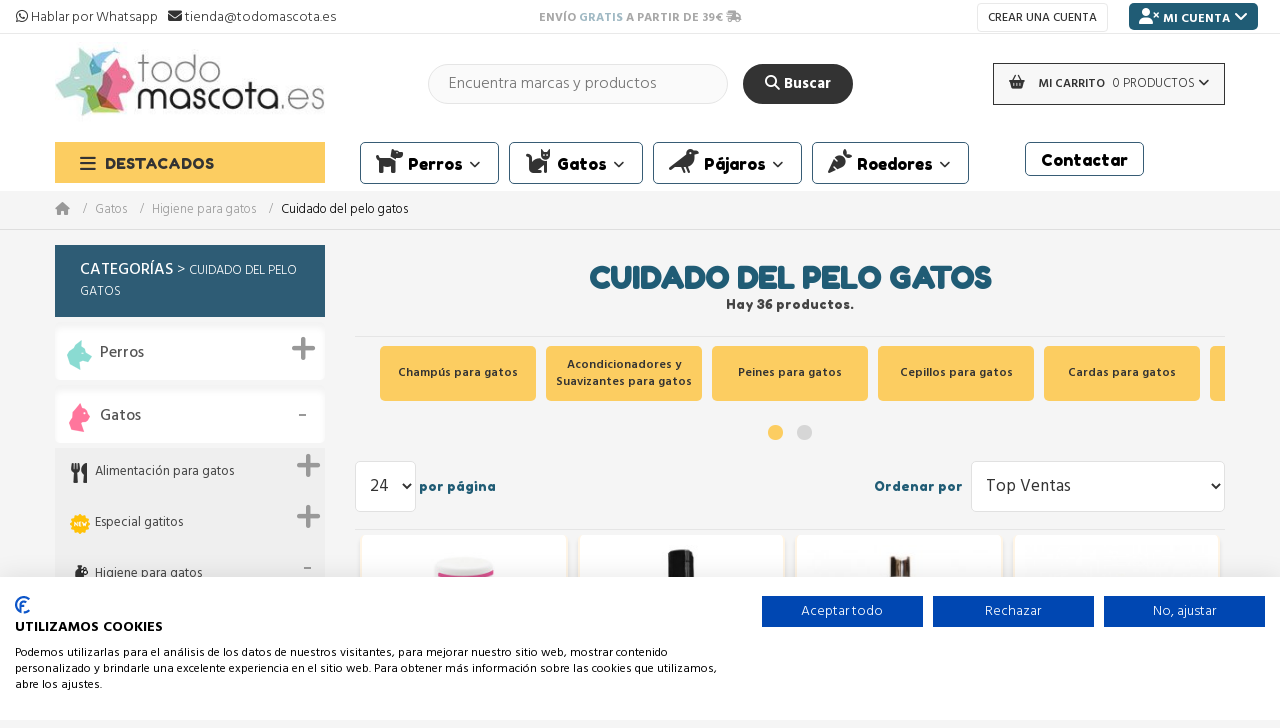

--- FILE ---
content_type: text/html; charset=utf-8
request_url: https://todomascota.es/529-cuidado-del-pelo-gatos
body_size: 30880
content:
<!DOCTYPE HTML> <!--[if lt IE 7]><html class="no-js lt-ie9 lt-ie8 lt-ie7" lang="es-es"><![endif]--> <!--[if IE 7]><html class="no-js lt-ie9 lt-ie8 ie7" lang="es-es"><![endif]--> <!--[if IE 8]><html class="no-js lt-ie9 ie8" lang="es-es"><![endif]--> <!--[if gt IE 8]><html class="no-js ie9" lang="es-es"><![endif]--><html lang="es-es" dir="ltr" class="ltr"><head><meta charset="utf-8" /><title>Cuidado del pelo gatos - TodoMascota.es</title><meta name="description" content="Productos para el cuidado del pelo para gatos" /><meta name="keywords" content="cuidado pelo,cuidar pelo,pelo,gato,gatos" /><meta name="generator" content="PrestaShop" /><meta name="robots" content="index,follow" /><meta name="viewport" content="width=device-width, minimum-scale=0.25, maximum-scale=5, initial-scale=1.0" /><meta name="apple-mobile-web-app-capable" content="yes" /><meta name="mobile-web-app-capable" content="yes" /><link rel="icon" type="image/vnd.microsoft.icon" href="/img/favicon.ico?1707303471" /><link rel="shortcut icon" type="image/x-icon" href="/img/favicon.ico?1707303471" /><link rel="alternate" href="https://todomascota.es/" hreflang="es-ES"/><meta property="og:title" content="Cuidado del pelo gatos - TodoMascota.es" /><meta property="og:description" content="Productos para el cuidado del pelo para gatos" /><meta property="og:site_name" content="Todomascota.es"><meta property="og:image:secure_url" content="https://todomascota.es/imgs-a-importar/imgs-otras/facebook_miniatura_todomascota-web.jpg" /><meta property="og:image" content="https://todomascota.es/imgs-a-importar/imgs-otras/facebook_miniatura_todomascota-web.jpg" /><meta name="msvalidate.01" content="2BE38911803C0ACE041574170F759408" /><link rel="stylesheet" href="https://todomascota.es/themes/pf_megashop/cache/v_2315_eee1cd0f0cdb25cee350c43eb3049b5e_all.css?v=1.1.42" type="text/css" media="all" /> 
<script type="text/javascript" data-keepinline="true">// instantiate object
	
		var oGsr = {};
		var bt_msgs = {"delay":"No ha rellenado en su totalidad la opci\u00f3n desajuste","fbId":"No ha rellenado en su totalidad la opci\u00f3n Facebook app ID","fbsecret":"No ha rellenado la opci\u00f3n Facebook secreto","reviewDate":"No ha introducido la fecha de la opini\u00f3n","title":"No ha rellenado el t\u00edtulo","comment":"No ha rellenado el comentario","report":"No ha introducido el comentario asociado a la opini\u00f3n indebida","rating":"No ha seleccionado nota para la opini\u00f3n","checkreview":"No ha seleccionado ninguna opini\u00f3n","email":"No ha rellenado su direcci\u00f3n de correo electr\u00f3nico","status":"No ha seleccionado ning\u00fan estatus","vouchercode":"No ha rellenado el vale de descuento","voucheramount":"No ha rellenado el vale de descuento","voucherminimum":"El importe m\u00ednimo no es un n\u00famero","vouchermaximum":"La cantidad m\u00e1xima no es un n\u00famero","vouchervalidity":"Ha especificado 0 para la duraci\u00f3n de la validez","reviewModerationTxt":{"1":"No ha cumplimentado su texto legal para utilizar una moderaci\u00f3n con el idioma Espa\u00f1ol (Spanish). Haga clic en las listas desplegable con el fin de rellenar correctamente todos los campos de traducci\u00f3n."},"reviewModifyTxt":{"1":"No ha cumplimentado su texto legal para utilizar una herramienta de modificaci\u00f3n de cr\u00edticas con el idioma Espa\u00f1ol (Spanish). Haga clic en las listas desplegable con el fin de rellenar correctamente todos los campos de traducci\u00f3n."},"emailTitle":{"1":"You have not filled out your title or text with language Espa\u00f1ol (Spanish). Haga clic en las listas desplegable con el fin de rellenar correctamente todos los campos de traducci\u00f3n."},"emaillCategory":{"1":"You have not filled out your category label with language Espa\u00f1ol (Spanish). Haga clic en las listas desplegable con el fin de rellenar correctamente todos los campos de traducci\u00f3n."},"emaillProduct":{"1":"You have not filled out your product label with language Espa\u00f1ol (Spanish). Haga clic en las listas desplegable con el fin de rellenar correctamente todos los campos de traducci\u00f3n."},"emaillSentence":{"1":"You have not filled out your custom body sentence with language Espa\u00f1ol (Spanish). Haga clic en las listas desplegable con el fin de rellenar correctamente todos los campos de traducci\u00f3n."}};
		var bt_sImgUrl = '/modules/gsnippetsreviews/views/img/';
		var bt_sWebService = '/modules/gsnippetsreviews/ws-gsnippetsreviews.php';
		var sGsrModuleName = 'gsr';
		var bt_aFancyReviewForm = {};
		var bt_aFancyReviewTabForm = {};
		var bt_oScrollTo = {};
		bt_oScrollTo.execute = false;
		var bt_oUseSocialButton = {};
		var bt_oActivateReviewTab = {};
		bt_oActivateReviewTab.run = false;
		var bt_oDeactivateReviewTab = {};
		bt_oDeactivateReviewTab.run = false;
		var bt_aReviewReport = new Array();
		var bt_oCallback = {};
		bt_oCallback.run = false;
		var bt_aStarsRating = new Array();
		var bt_oBxSlider = {};
		bt_oBxSlider.run = false;</script><style type="text/css">/* BUSCADOR DOOFINDER PC */

.df-classic .df-slider .noUi-connect {
    background-color: #f7bcce  !important;;
}

.df-classic a.df-panel__title {
    background: #ffebf1 !important;
    border: 1px solid #ffdde7;
}

.df-classic .df-card__price--new {
    color: #ee7498  !important;;
    font-size: 20px;
}

.df-classic div#df-header__dfclassic {
    background: #fafafa;
}

.df-classic .df-icon svg {
    fill: #ffb2ca !important;
}

.df-classic .df-term[data-selected] {
    background-color: #ff4079 !important;
    border-color: #ff4079 !important;
}

.df-classic .df-slider .noUi-tooltip {
    background-color: #ff4079 !important;
}

.df-classic .df-slider .noUi-horizontal .noUi-handle::after {
    background-color: #bf6e86 !important;
}

/* BUSCADOR DOOFINDER MOBILE */

.dfd-mobile {
    z-index: 99999999999 !important;
}
.df-mobile .df-mobile__header {
    background-color: #ffdce6 !important;
}

.df-mobile .df-mobile__searchbox input[type=search] {
    font-size: 15px !important;
}

.df-mobile .df-mobile__searchbox[data-empty] button[data-role=close] {
    BACKGROUND: #ff5f8c !important;
    color: #ffffff;
}

.df-mobile .df-card__price--new {
    color: #ee7498 !important;
    font-size: 18px;
}</style>  
<script type="text/javascript" data-keepinline="true">var trustpilot_script_url = 'https://invitejs.trustpilot.com/tp.min.js';
    var trustpilot_key = 'UZlkCmUnbBfpUm5x';
    var trustpilot_widget_script_url = '//widget.trustpilot.com/bootstrap/v5/tp.widget.bootstrap.min.js';
    var trustpilot_trustbox_settings = null;
    var trustpilot_integration_app_url = 'https://ecommscript-integrationapp.trustpilot.com';
    var trustpilot_preview_css_url = '//ecommplugins-scripts.trustpilot.com/v2.1/css/preview.css';
    var trustpilot_preview_script_url = '//ecommplugins-scripts.trustpilot.com/v2.1/js/preview.js';</script>  <link rel="canonical" href="https://todomascota.es/529-cuidado-del-pelo-gatos" />  <link rel='stylesheet' type='text/css' href='https://fonts.googleapis.com/css?family=Hind:600,300,700,400,500&display=swap'><link rel='stylesheet' type='text/css' href='https://fonts.googleapis.com/css2?family=Fredoka+One&display=swap'><!--[if IE 8]> 
<script src="https://oss.maxcdn.com/libs/html5shiv/3.7.0/html5shiv.js"></script> 
<script src="https://oss.maxcdn.com/libs/respond.js/1.3.0/respond.min.js"></script> <![endif]--><meta name="theme-color" content="#f1cb65" /><meta name="msapplication-navbutton-color" content="#f1cb65"><meta name="apple-mobile-web-app-status-bar-style" content="#f1cb65"><meta name="p:domain_verify" content="a6650e1a224846a9a024c67115c94f34"/><meta name="MobileOptimized" content="width"><meta name="HandheldFriendly" content="true">     <script type="application/ld+json">{
    "@context" : "https://schema.org",
    "@type" : "Organization",
    "name" : "TodoMascota.es",
    "url" : "https://todomascota.es/",
	"sameAs": [
		"https://www.facebook.com/todomascota.es",
		"https://instagram.com/todomascota.es"
	],
    "logo" : {
        "@type":"ImageObject",
        "url":"https://todomascota.es/img/todomascotaes-logo-1659624178.jpg"
    },
	"contactPoint": [{
		"@type": "ContactPoint",
		"telephone": "+34-977-279-170",
		"contactType": "customer service"
	}]
}</script>          <!--[if IE]><style>#header-main .inner {
					 display: block !important;
				}</style><![endif]-->   </head><body id="category" class="category category-529 category-cuidado-del-pelo-gatos show-left-column hide-right-column lang_es"> <noscript><iframe src="https://www.googletagmanager.com/ns.html?id=GTM-MQBT5TR" height="0" width="0" style="display:none;visibility:hidden"></iframe></noscript><div id="page" class=""><div class="banner hidden-xs hidden-sm"><div class="container"></div></div> <header id="header"><div id="topbar" class="topbar"><div class="container-inner clearfix"><div id ="contact-top" class="col-lg-4 col-md-4 col-sm-3 col-xs-12 row btn-group pull-left"> <span class="no-wrap telf-top"> <a target="_blank" href="https://wa.me/34977279170"><i class="fa-brands fa-whatsapp"></i>&nbsp;<span class="span-ContactTop">Hablar por Whatsapp</span></a> </span> &nbsp; <span class="no-wrap mail-top"> <a href="mailto:%74%69%65%6e%64%61@%74%6f%64%6f%6d%61%73%63%6f%74%61.%65%73"><i class="fa-solid fa-envelope"></i>&nbsp;<span class="span-ContactTop">tienda@todomascota.es</span></a> </span></div><div class="col-lg-4 col-md-4 col-sm-6 col-xs-12 row btn-group cabezera-transporte-top"><div class="delivery-cost cabezera-transporte-top animate-flicker"> ENVÍO <span class="highlighted">GRATIS</span> A PARTIR DE 39€ <i class="fa-solid fa-truck-fast"></i></div></div><div class="col-lg-4 col-md-4 col-sm-3 col-xs-12 row btn-group pull-right UserInfoNavBlock"><div class="CustomerBar-Mobile" style="display:none;"> <a href="https://todomascota.es/mi-cuenta" title="Ver mi cuenta de cliente" class="account NameCurrentUser-Top" rel="nofollow"><span> </span></a></div><div class="btn-group pull-right BtnMiCuenta"><div data-toggle="dropdown" class="dropdown-toggle"> <i class="fa-solid fa-user-xmark"></i> <span> Mi cuenta</span> <i class="fa-solid fa-angle-down"></i></div><div class="header_user_info quick-setting dropdown-menu"><ul><li class="first" style="display:none"> <a id="wishlist-total" href="https://todomascota.es/module/blockwishlist/mywishlist" title="Mi lista de favoritos"><i class="icon icon-heart"></i>Lista de favoritos</a></li><li class="first"> <a id="products-comparison" href="https://todomascota.es/comparativa-productos" title="Comparar"><i class="icon icon-retweet"></i>Comparar</a></li><li> <a class="login" href="https://todomascota.es/mi-cuenta" rel="nofollow" title="Iniciar sesión en su cuenta de cliente"><i class="fa-solid fa-unlock"></i>Iniciar sesión</a></li><li> <a href="https://todomascota.es/mi-cuenta" title="Mi cuenta"><i class="fa-solid fa-user"></i>Mi cuenta</a></li><li class="last"> <a href="https://todomascota.es/pedido" title="Realizar pedido" class="last"><i class="fa-solid fa-cart-shopping"></i>Realizar pedido</a></li></ul></div></div><div id="header_user_info" class="pull-right"> <a class="account" href="https://todomascota.es/mi-cuenta" title="Crear una nueva cuenta de cliente" rel="nofollow">Crear una cuenta</a></div></div></div></div><div id="header-main-space"></div> <section id="header-main" class="header"><div class="container"><div class="row"><div class="iconoMenuMobil"><div class="navbar-header"> <button type="button" id="buttonMenuMobile" class="navbar-toggle" data-toggle="collapse" data-target=".navbar-ex1-collapse"> <span class="sr-only">Navegación de palanca</span> <span class="TextButtonMenu">Menú</span> <span class="icon-bar"></span> <span class="icon-bar"></span> <span class="icon-bar"></span> </button></div></div><div id="MenuPrincipalMobil" class="MenuMobilDesplegable"><div style="width:100%;float: left;"><div class="logoMenuMobil"> <a href="https://todomascota.es/" title="TodoMascota.es"> <img class="logo img-responsive" src="https://todomascota.es/img/todomascotaes-logo-1659624178.jpg" title="Logo de Todomascota.es" alt="TodoMascota.es" width="300" height="92"/> </a></div><ul><li class="openCloseMenu"> <a href="#" target="_self"> <span class="close-icon"><i class="fa-solid fa-circle-xmark"></i></span> <span class="close-title">Cerrar Men&uacute;</span> </a></li></ul></div><div id="divCategoriesMobile"></div><div style="padding: 35px 0px;float: left;">&nbsp;</div></div><div id="menuOverlay" class=""></div><div id="header_logo" class="col-xs-12 col-sm-6 col-md-3 col-lg-3 inner"><div id="logo-theme" class="logo-store"> <a href="https://todomascota.es/" title="TodoMascota.es"> <img class="logo img-responsive" src="https://todomascota.es/img/todomascotaes-logo-1659624178.jpg" title="Logo de TodoMascota.es" alt="TodoMascota.es" width="300" height="92" fetchpriority="high" loading="eager"/> </a></div></div><div id="searchButtonMobile" class="searchButtonMobile "><div class="btn btn-default btn-primary button-search"> <i class="fa-solid fa-magnifying-glass icon-search"></i> <span>Buscar</span></div></div><div id="wideScreenSearch" class="SearchfullScreen"><div id="tancarBusquedaButton" class="tancarBusquedaFullScreen">x</div></div><div class="header-cart clearfix col-xs-12 col-sm-6 col-md-3 col-lg-3 inner pull-right"><div id="cart" class="shopping_cart"><div class="heading"><div class="mini-cart"><a href="https://todomascota.es/pedido" title="Ver mi carrito de compra" rel="nofollow"> <i class="fa-solid fa-basket-shopping" style="font-size:14px"></i> <span class="title-cart">Mi carrito</span> <span class="ajax_cart_quantity unvisible">0</span> <span class="ajax_cart_product_txt unvisible">Items</span> <span class="ajax_cart_product_txt_s unvisible">Items</span> <span class="ajax_cart_total unvisible"> </span> <span class="ajax_cart_no_product">0 productos</span> <i class="fa-solid fa-angle-down"></i> </a></div></div><div id="block_cart_desplegable" class="cart_block block exclusive"><div class="block_content"><div id="atras_button_cart_block" class="btn btn-default" style="display: none;"><span><i class="icon-chevron-left left"></i>Atr&aacute;s</span></div><div class="cart_block_list"><p class="cart_block_no_products"> Ningún producto</p><div class="cart-prices"><div class="cart-prices-line first-line"> <span class="price cart_block_shipping_cost ajax_cart_shipping_cost unvisible"> A determinar </span> <span class="unvisible"> Transporte </span></div><div class="cart-prices-line last-line"> <span class="price cart_block_total ajax_block_cart_total">0,00 €</span> <span>Total</span></div></div><p class="cart-buttons clearfix"> <a id="button_order_cart" class="btn btn-default pull-right" href="https://todomascota.es/pedido" title="Realizar pedido" rel="nofollow"> <span> Realizar pedido<i class="icon-chevron-right right"></i> </span> </a></p></div></div></div></div></div><div id="layer_cart"><div class="clearfix"><div class="layer_cart_product top-layer"> <span class="title"> <i class="fa-solid fa-circle-check"></i> Producto añadido a tu carrito </span></div><div class="layer_cart_product col-xs-12 col-md-6"> <span class="cross" title="Cerrar Ventana"></span><div class="product-image-container layer_cart_img"></div><div class="layer_cart_product_info"> <span id="layer_cart_product_title" class="product-name"></span> <span id="layer_cart_product_attributes"></span><div> <strong class="dark">Cantidad</strong> <span id="layer_cart_product_quantity"></span></div><div> <strong class="dark">Total</strong> <span id="layer_cart_product_price"></span></div></div></div><div class="layer_cart_cart col-xs-12 col-md-6"> <span class="title"> <span class="ajax_cart_product_txt_s unvisible"> Hay <span class="ajax_cart_quantity">0</span> artículos en su carrito </span> <span class="ajax_cart_product_txt "> Hay 1 artículo en su carrito </span> </span><div class="layer_cart_row"> <strong class="dark"> Total productos: </strong> <span class="ajax_block_products_total"> </span></div><div class="layer_cart_row"> <strong class="dark unvisible"> Total envío:&nbsp; </strong> <span class="ajax_cart_shipping_cost unvisible"> A determinar </span></div><div class="layer_cart_row"> <strong class="dark"> Total </strong> <span class="ajax_block_cart_total"> </span></div><div class="button-container"> <span class="continue btn btn-default button exclusive-medium" title="Seguir comprando"> <span> <i class="icon-chevron-left left"></i>Seguir comprando </span> </span> <a class="btn btn-default btn-warning button pull-right" href="https://todomascota.es/pedido" title="Realizar pedido" rel="nofollow"> <span> Realizar pedido<i class="icon-chevron-right right"></i> </span> </a></div></div></div><div class="crossseling"></div></div><div class="layer_cart_overlay"></div><div id="pts_search_block_top" class="col-xs-12 col-sm-12 col-md-6 col-lg-6 inner pull-right"><div><form method="get" action="https://todomascota.es/buscar" id="searchbox"> <input type="hidden" name="controller" value="search" /> <input type="hidden" name="orderby" value="position" /> <input type="hidden" name="orderway" value="desc" /><div class="clearfix"> <input class="search_query" type="text" id="pts_search_query_top" name="search_query" placeholder="Encuentra marcas y productos" value="" /> <button type="submit" name="submit_search" class="btn btn-default btn-primary button-search"> <i class="fa-solid fa-magnifying-glass"></i> <span>Buscar</span> </button></div></form></div></div>  <div class="cn_client_info" style="display:none"> <span class="primary_key"></span> <span class="_name"></span> <span class="_surname"></span> <span class="_birthdate"></span> <span class="_newsletter_subscription_status"></span></div> <span style="display:none" class="cn_page_category">/Inicio/Gatos/Higiene para gatos/Cuidado del pelo gatos</span></div></div> </section ><div id="pts-mainnav" class="main-menu"><div class="container"><div class="container-inner clearfix"><div class="row"> <nav id="cavas_menu" class="col-lg-9 col-md-9 col-sm-12 col-xs-12 sf-contener pts-megamenu pull-right"><div class="navbar" role="navigation"><div class="navbar-header"> <button type="button" class="navbar-toggle" data-toggle="collapse" data-target=".navbar-ex1-collapse"> <span class="sr-only">Navegación de palanca</span> <span class="icon-bar"></span> <span class="icon-bar"></span> <span class="icon-bar"></span> </button></div><div id="pts-top-menu" class="collapse navbar-collapse navbar-ex1-collapse"><ul class="nav navbar-nav megamenu"><li class="menu-perros aligned-fullwidth parent dropdown " > <a href="https://todomascota.es/7-perros" class="dropdown-toggle" data-toggle="dropdown" target="_self"><span class="hasicon menu-icon-class"><span class="fa-solid fa-dog"></span><span class="menu-title">Perros</span></span><i class='caret fa-solid fa-angle-down'></i></a><div class="dropdown-menu" style="width:1170px" ><div class="dropdown-menu-inner"><div class="row"><div class="mega-col col-sm-4" ><div class="mega-col-inner"><div class="pts-widget" id="wid-1472488581-1701543348"><div class="widget-subcategories"><div class="widget-inner block_content"><ul class="lists"><li class="clearfix"> <a href="https://todomascota.es/8-alimentacion-para-perros" title="Alimentaci&oacute;n para perros" class="img"> Alimentaci&oacute;n para perros </a></li><li class="clearfix"> <a href="https://todomascota.es/1179-especial-cachorros" title="Especial cachorros" class="img"> Especial cachorros </a></li><li class="clearfix"> <a href="https://todomascota.es/9-higiene-para-perros" title="Higiene para perros" class="img"> Higiene para perros </a></li><li class="clearfix"> <a href="https://todomascota.es/10-accesorios-para-perros" title="Accesorios para perros" class="img"> Accesorios para perros </a></li><li class="clearfix"> <a href="https://todomascota.es/207-juguetes-para-perros" title="Juguetes para perros" class="img"> Juguetes para perros </a></li><li class="clearfix"> <a href="https://todomascota.es/1052-productos-de-temporada" title="Productos de temporada" class="img"> Productos de temporada </a></li><li class="clearfix"> <a href="https://todomascota.es/1049-todomascota-box" title="TODOMASCOTA BOX" class="img"> TODOMASCOTA BOX </a></li></ul></div></div></div><div class="pts-widget" id="wid-1483351967-1562773387"><div class="widget-html"><div class="widget-inner block_content"><div class='menu-widget-image-left'><img class='lazyload' data-src='https://www.todomascota.es/img/cms/Megamenu/todomascota-menu-perro.jpg' title='Imagen de Perro menú de perros' alt='Sección de productos del menú de perros de Todomascota' width='185' height='185' /></div></div></div></div></div></div><div class="mega-col col-sm-4" ><div class="mega-col-inner"><div class="pts-widget" id="wid-1559215099-755597880"><div class="widget-html"><div class="widget-inner block_content"><p class='megamenu-sub-title'><a href='https://www.todomascota.es/27-pienso-para-perros'><span class='megamenu-image imagen-cat-alimentacion'></span>Pienso para perros</a></p><p class='megamenu-sub-cat'>Por medida</p><p class='megamenu-sub-item'><a href='https://www.todomascota.es/33-pienso-para-perros-tamano-mini'>Perros pequeños y mini</a></p><p class='megamenu-sub-item'><a href='https://www.todomascota.es/32-pienso-para-perros-tamano-medio'>Perros&nbsp;medianos</a></p><p class='megamenu-sub-item'><a href='https://www.todomascota.es/31-pienso-para-perros-tamano-maxi'>Perros grandes y maxi</a></p><p class='megamenu-sub-cat'>Por edad</p><p class='megamenu-sub-item'><a href='https://www.todomascota.es/556-pienso-para-cachorros'>Pienso para Cachorros</a></p><p class='megamenu-sub-item'><a href='https://www.todomascota.es/1039-pienso-para-perros-senior'>Pienso para Senior o Ancianos</a></p><p class='megamenu-sub-cat'>Especializados</p><p class='megamenu-sub-item'><a href='https://www.todomascota.es/1025-pienso-perros-esterilizados'>Pienso Light</a></p><p class='megamenu-sub-item'><a href='https://www.todomascota.es/320-pienso-grain-free-para-perros'>Pienso Grain Free</a></p><p class='megamenu-sub-item'><a href='https://www.todomascota.es/557-pienso-hipoalergenico-para-perros'>Pienso Hipoalérgenico</a></p><p class='megamenu-sub-item'><a href='https://www.todomascota.es/1025-pienso-perros-esterilizados'>Pienso para perros esterilizados</a></p><p class='megamenu-sub-item'><a href='https://www.todomascota.es/717-pienso-vegetariano-y-vegano-para-perros'>Pienso vegetariano y vegano</a></p><p class='megamenu-sub-title'><a href='https://www.todomascota.es/357-complementos-alimentarios-y-vitaminicos-para-perros'>Suplementos de nutrición</a></p></div></div></div></div></div><div class="mega-col col-sm-4" ><div class="mega-col-inner"><div class="pts-widget" id="wid-1559232211-1501968256"><div class="widget-html"><div class="widget-inner block_content"><p class='megamenu-sub-title'><a href='https://todomascota.es/1125-dietas'><span class='megamenu-image imagen-cat-comida'></span>Dietas Veterinarias para perros</a></p><p></p><p class='megamenu-sub-title'><a href='https://www.todomascota.es/28-comida-para-perros-humeda'><span class='megamenu-image imagen-cat-humedo'></span>Comida en lata o húmeda para perros</a></p><p></p><p class='megamenu-sub-title'><a href='https://www.todomascota.es/26-snacks-para-perros'><span class='megamenu-image imagen-cat-snacks'></span>Snacks para perros</a></p><p class='megamenu-sub-item'><a href='https://www.todomascota.es/1034-huesos'>Huesos</a></p><p class='megamenu-sub-item'><a href='https://www.todomascota.es/1035-nervios'>Nervios</a></p><p class='megamenu-sub-item'><a href='https://www.todomascota.es/647-snack-dental'>Dentales</a></p><p class='megamenu-sub-item'><a href='https://www.todomascota.es/710-snack-hipoalergenico'>Hipoalérgenicos</a></p><p></p><p class='megamenu-sub-title'><a href='https://www.todomascota.es/199-antiparasitarios-para-perros'><span class='megamenu-image imagen-cat-antiparasitarios'></span>Antiparasitarios y repelentes</a></p><p class='megamenu-sub-item'><a href='https://www.todomascota.es/275-collares-antiparasitarios-para-perros'>Collares</a></p><p class='megamenu-sub-item'><a href='https://www.todomascota.es/277-pipetas-antiparasitarias-para-perros'>Pipetas</a></p><p class='megamenu-sub-item'><a href='https://www.todomascota.es/278-sprays-antiparasitarios-para-perros'>Sprays</a></p><p></p><p class='megamenu-sub-title'><a href='https://www.todomascota.es/9-higiene-para-perros'><span class='megamenu-image imagen-cat-higiene'></span>Peluquería e Higiene</a></p><p class='megamenu-sub-item'><a href='https://www.todomascota.es/528-cuidado-del-pelo'>Cuidado de Pelo</a></p><p class='megamenu-sub-item'><a href='https://www.todomascota.es/530-cuidado-de-la-piel'>Cuidado de Piel</a></p></div></div></div></div></div></div><div class="row"><div class="mega-col col-sm-12" ><div class="mega-col-inner"><div class="pts-widget" id="wid-1698312439-111011187"><div class="widget-html"><div class="widget-inner block_content"><p class='megamenu-sub-title' style='text-align: center;'><a href='https://www.todomascota.es/fabricantes'>Mejores marcas</a></p><div class='marcas-megamenu' style='width: 100%;'><div class='marca-megamenu' style='float: left; margin-left: 25px;'><a href='https://todomascota.es/322-natura-diet-perros' title='Natura Diet para perros'> <img class='lazyload' data-src='https://todomascota.es/img/m/7-small_default.jpg' alt='' /> </a></div><div class='marca-megamenu' style='float: left; margin-left: 25px;'><a href='https://todomascota.es/326-dingo-natura-perros' title='Dingo para perros'> <img class='lazyload' data-src='https://todomascota.es/img/m/6-small_default.jpg' alt='' /> </a></div><div class='marca-megamenu' style='float: left; margin-left: 25px;'><a href='https://todomascota.es/1100-tiempo-de-profesionales-perros' title='Tiempo de profesionales para perros'> <img class='lazyload' data-src='https://todomascota.es/img/m/104-small_default.jpg' alt='' /> </a></div><div class='marca-megamenu' style='float: left; margin-left: 25px;'><a href='https://todomascota.es/721-ownat-perros' title='Ownat para perros'> <img class='lazyload' data-src='https://todomascota.es/img/m/72-small_default.jpg' alt='' /> </a></div><div class='marca-megamenu' style='float: left; margin-left: 25px;'><a href='https://todomascota.es/1057-natural-greatness-perros' title='Natural Greatness para perros'> <img class='lazyload' data-src='https://todomascota.es/img/m/87-small_default.jpg' alt='' /> </a></div><div class='marca-megamenu' style='float: left; margin-left: 25px;'><a href='https://todomascota.es/696-era-perros' title='Era para perros'> <img class='lazyload' data-src='https://todomascota.es/img/m/63-small_default.jpg' alt='' /> </a></div></div></div></div></div></div></div></div></div></div></li><li class="menu-gatos aligned-fullwidth parent dropdown " > <a href="https://todomascota.es/4-gatos" class="dropdown-toggle" data-toggle="dropdown" target="_self"><span class="hasicon menu-icon-class"><span class="fa-solid fa-cat"></span><span class="menu-title">Gatos</span></span><i class='caret fa-solid fa-angle-down'></i></a><div class="dropdown-menu" style="width:1170px" ><div class="dropdown-menu-inner"><div class="row"><div class="mega-col col-sm-4" ><div class="mega-col-inner"><div class="pts-widget" id="wid-1472490306-1549577999"><div class="widget-subcategories"><div class="widget-inner block_content"><ul class="lists"><li class="clearfix"> <a href="https://todomascota.es/11-alimentacion-para-gatos" title="Alimentaci&oacute;n para gatos" class="img"> Alimentaci&oacute;n para gatos </a></li><li class="clearfix"> <a href="https://todomascota.es/1187-especial-gatitos" title="Especial gatitos" class="img"> Especial gatitos </a></li><li class="clearfix"> <a href="https://todomascota.es/12-higiene-para-gatos" title="Higiene para gatos" class="img"> Higiene para gatos </a></li><li class="clearfix"> <a href="https://todomascota.es/13-accesorios-para-gatos" title="Accesorios para gatos" class="img"> Accesorios para gatos </a></li><li class="clearfix"> <a href="https://todomascota.es/209-juguetes-para-gatos" title="Juguetes para gatos" class="img"> Juguetes para gatos </a></li></ul></div></div></div><div class="pts-widget" id="wid-1484247071-1908892600"><div class="widget-html"><div class="widget-inner block_content"><div class='menu-widget-image-left'><img class='lazyload' data-src='https://www.todomascota.es/img/cms/Megamenu/todomascota-menu-gato.jpg' title='Imagen de Gato menú de gatos' alt='Sección de productos del menú de gatos de Todomascota' width='185' height='185' /></div></div></div></div></div></div><div class="mega-col col-sm-4" ><div class="mega-col-inner"><div class="pts-widget" id="wid-1559294439-1806885442"><div class="widget-html"><div class="widget-inner block_content"><p class='megamenu-sub-title'><a href='https://www.todomascota.es/70-comida-para-gatos'><span class='megamenu-image imagen-cat-alimentacion'></span>Pienso para gatos</a></p><p class='megamenu-sub-cat'>Por edad</p><p class='megamenu-sub-item'><a href='https://www.todomascota.es/558-comida-para-gatitos'>Pienso para Kitten o gatitos</a></p><p class='megamenu-sub-cat'>Especializados</p><p class='megamenu-sub-item'><a href='https://www.todomascota.es/544-comida-gatos-esterilizados'>Pienso Light</a></p><p class='megamenu-sub-item'><a href='https://www.todomascota.es/347-comida-grain-free-para-gatos'>Pienso Grain Free</a></p><p class='megamenu-sub-item'><a href='https://www.todomascota.es/1044-comida-hipoalergenica-para-gatos'>Pienso Hipoalérgenico</a></p><p class='megamenu-sub-item'><a href='https://www.todomascota.es/544-comida-gatos-esterilizados'>Pienso para gatos esterilizados</a></p><p class='megamenu-sub-item'><a href='https://www.todomascota.es/1072-comida-vegetaria-y-vegana-para-gatos'>Pienso vegetariano y vegano</a></p><p class='megamenu-sub-title'><a href='https://www.todomascota.es/358-complementos-alimentarios-y-vitaminicos-para-gatos'>Suplementos de nutrición</a></p><p class='megamenu-sub-title'><a href='https://todomascota.es/1122-dietas-gatos'><span class='megamenu-image imagen-cat-comida'></span>Dietas Veterinarias para gatos</a></p><p></p><p class='megamenu-sub-title'><a href='https://www.todomascota.es/46-comida-para-gatos-humeda'><span class='megamenu-image imagen-cat-humedo'></span>Comida en lata o húmeda para gatos</a></p><p></p><p class='megamenu-sub-title'><a href='https://www.todomascota.es/296-snacks-para-gatos'><span class='megamenu-image imagen-cat-snacks'></span>Snacks para gatos</a></p><p></p></div></div></div></div></div><div class="mega-col col-sm-4" ><div class="mega-col-inner"><div class="pts-widget" id="wid-1559294456-1249380573"><div class="widget-html"><div class="widget-inner block_content"><p class='megamenu-sub-title'><a href='https://www.todomascota.es/200-antiparasitarios-para-gatos'><span class='megamenu-image imagen-cat-antiparasitarios'></span>Antiparasitarios y repelentes</a></p><p class='megamenu-sub-item'><a href='https://www.todomascota.es/284-collares-antiparasitarios-para-gatos'>Collares</a></p><p class='megamenu-sub-item'><a href='https://www.todomascota.es/286-pipetas-antiparasitarias-para-gatos'>Pipetas</a></p><p class='megamenu-sub-item'><a href='https://www.todomascota.es/287-sprays-antiparasitarios-para-gatos'>Sprays</a></p><p class='megamenu-sub-item'><a href='https://www.todomascota.es/283-champus-antiparasitarios-para-gatos'>Champús repelentes</a></p><p></p><p class='megamenu-sub-title'><a href='https://www.todomascota.es/12-higiene-para-gatos'><span class='megamenu-image imagen-cat-higiene'></span>Peluquería e Higiene</a></p><p class='megamenu-sub-item'><a href='https://www.todomascota.es/346-arena-para-gatos'>Arena</a></p><p class='megamenu-sub-item'><a href='https://www.todomascota.es/510-lechos-para-gatos'>Lechos</a></p><p class='megamenu-sub-item'><a href='https://www.todomascota.es/512-toallitas-para-gatos'>Toallitas</a></p><p class='megamenu-sub-item'><a href='https://www.todomascota.es/529-cuidado-del-pelo-gatos'>Cuidado de Pelo</a></p><p class='megamenu-sub-item'><a href='https://www.todomascota.es/525-cuidado-de-la-piel-gatos'>Cuidado de Piel</a></p><p class='megamenu-sub-title'><a href='https://www.todomascota.es/209-juguetes-para-gatos'><span class='megamenu-image imagen-cat-juguetes'></span>Juguetes</a></p></div></div></div></div></div></div></div></div></li><li class="menu-pajaros aligned-fullwidth parent dropdown " > <a href="https://todomascota.es/17-pajaros" class="dropdown-toggle" data-toggle="dropdown" target="_self"><span class="hasicon menu-icon-class"><span class="fa-solid fa-crow"></span><span class="menu-title">P&aacute;jaros</span></span><i class='caret fa-solid fa-angle-down'></i></a><div class="dropdown-menu" ><div class="dropdown-menu-inner"><div class="row"><div class="mega-col col-sm-4" ><div class="mega-col-inner"><div class="pts-widget" id="wid-1484246725-1558436557"><div class="widget-subcategories"><div class="widget-inner block_content"><ul class="lists"><li class="clearfix"> <a href="https://todomascota.es/19-alimentacion-para-pajaros" title="Alimentaci&oacute;n para p&aacute;jaros" class="img"> Alimentaci&oacute;n para p&aacute;jaros </a></li><li class="clearfix"> <a href="https://todomascota.es/116-higiene-para-pajaros" title="Higiene para p&aacute;jaros" class="img"> Higiene para p&aacute;jaros </a></li><li class="clearfix"> <a href="https://todomascota.es/206-accesorios-para-pajaros" title="Accesorios para p&aacute;jaros" class="img"> Accesorios para p&aacute;jaros </a></li></ul></div></div></div><div class="pts-widget" id="wid-1484247123-803594460"><div class="widget-html"><div class="widget-inner block_content"><div class='menu-widget-image-left'><img class='lazyload' data-src='https://www.todomascota.es/img/cms/Megamenu/todomascota-menu-ave.jpg' title='Imagen de pájaro menú de pájaros' alt='Sección de productos del menú de pájaros de Todomascota' width='185' height='185' /></div></div></div></div></div></div><div class="mega-col col-sm-4" ><div class="mega-col-inner"></div></div><div class="mega-col col-sm-4" ><div class="mega-col-inner"></div></div></div></div></div></li><li class="menu-roedores aligned-fullwidth parent dropdown " > <a href="https://todomascota.es/18-roedores" class="dropdown-toggle" data-toggle="dropdown" target="_self"><span class="hasicon menu-icon-class"><span class="fa-solid fa-carrot"></span><span class="menu-title">Roedores</span></span><i class='caret fa-solid fa-angle-down'></i></a><div class="dropdown-menu" ><div class="dropdown-menu-inner"><div class="row"><div class="mega-col col-sm-4" ><div class="mega-col-inner"><div class="pts-widget" id="wid-1484246747-1243671224"><div class="widget-subcategories"><div class="widget-inner block_content"><ul class="lists"><li class="clearfix"> <a href="https://todomascota.es/20-alimentacion-para-roedores" title="Alimentaci&oacute;n para roedores" class="img"> Alimentaci&oacute;n para roedores </a></li><li class="clearfix"> <a href="https://todomascota.es/117-higiene-para-roedores" title="Higiene para roedores" class="img"> Higiene para roedores </a></li><li class="clearfix"> <a href="https://todomascota.es/119-accesorios-para-roedores" title="Accesorios para roedores" class="img"> Accesorios para roedores </a></li><li class="clearfix"> <a href="https://todomascota.es/118-juguetes-para-roedores" title="Juguetes para roedores" class="img"> Juguetes para roedores </a></li></ul></div></div></div><div class="pts-widget" id="wid-1484247142-1049128917"><div class="widget-html"><div class="widget-inner block_content"><div class='menu-widget-image-left'><img class='lazyload' data-src='https://www.todomascota.es/img/cms/Megamenu/todomascota-menu-roedores.jpg' title='Imagen de roedor menú de roedores' alt='Sección de productos del menú de roedores y conejos de Todomascota' width='185' height='185' /></div></div></div></div></div></div><div class="mega-col col-sm-4" ><div class="mega-col-inner"></div></div><div class="mega-col col-sm-4" ><div class="mega-col-inner"></div></div></div></div></div></li><li class="separator" > <a href="#" target="_self"><span class="menu-title">|</span></a></li><li class="" > <a href="https://www.todomascota.es/contactanos" target="_self"><span class="menu-title">Contactar</span></a></li></ul></div></div> </nav> <div class="col-lg-3 col-md-3 col-sm-12 col-xs-12 block_verticalmenu"><div id="pts-verticalmenu" class="verticalmenu"><p class="title_block vertical_title">Destacados<i class="icon icon-sort-down pull-right"></i></p><div id="pts-vertical-menu" class="pts-verticalmenu collapse navbar-collapse navbar-ex1-collapse"><ul class="nav navbar-nav verticalmenu"><li class="great-menu" > <a href="https://www.todomascota.es/fabricantes" target="_self"><span class="menu-title">Ver todas las Marcas</span></a></li><li class="parent dropdown " > <a class="dropdown-toggle has-subhtml" data-toggle="dropdown" title="Productos de Natura diet" href="https://todomascota.es/7_natura-diet" target="_self"><span class="menu-title">Natura diet</span><b class="caret"></b></a><div class="dropdown-menu level1" ><div class="dropdown-menu-inner"><div class="row"><div class="col-sm-12 mega-col" data-colwidth="12" data-type="menu" ><div class="inner"><ul><li class=" " ><div class="menu-content"><p><p class="tituloSubSeccionVertical">Perros</p></p></div></li><li class=" " ><a href="https://todomascota.es/439-por-instinto-por-salud" title="Productos de Pienso Completo"><span class="menu-title">Pienso Completo</span></a></li><li class=" " ><a href="https://todomascota.es/440-nd-grain-free" title="Productos de Pienso Grain Free (sin cereales)"><span class="menu-title">Pienso Grain Free (sin cereales)</span></a></li><li class=" " ><a href="https://todomascota.es/441-nd-especialidades" title="Productos de Control de Peso y Salud Dental"><span class="menu-title">Control de Peso y Salud Dental</span></a></li><li class=" " ><div class="menu-content"><p><p class="tituloSubSeccionVertical">Gatos</p></p></div></li><li class=" " ><a href="https://todomascota.es/1098-natura-diet-cats-gatos" title="Productos de Natura Diet CATS"><span class="menu-title">Natura Diet CATS</span></a></li></ul></div></div></div></div></div></li><li class="parent dropdown " > <a class="dropdown-toggle has-subhtml" data-toggle="dropdown" title="Productos de Dingo" href="https://todomascota.es/6_dingo-natura" target="_self"><span class="menu-title">Dingo</span><b class="caret"></b></a><div class="dropdown-menu level1" ><div class="dropdown-menu-inner"><div class="row"><div class="col-sm-12 mega-col" data-colwidth="12" data-type="menu" ><div class="inner"><ul><li class=" " ><a href="https://todomascota.es/443-dingo-seco" title="Productos de Pienso Dingo"><span class="menu-title">Pienso Dingo</span></a></li><li class=" " ><a href="https://todomascota.es/447-natural-menu" title="Productos de Pienso Natural Menu (Semi-h&uacute;medo)"><span class="menu-title">Pienso Natural Menu (Semi-h&uacute;medo)</span></a></li><li class=" " ><a href="https://todomascota.es/446-moments" title="Productos de Snacks Moments"><span class="menu-title">Snacks Moments</span></a></li><li class=" " ><a href="https://todomascota.es/442-bocados" title="Productos de Barritas Snack Bocados"><span class="menu-title">Barritas Snack Bocados</span></a></li><li class=" " ><a href="https://todomascota.es/444-healsty" title="Productos de Aceite de Salm&oacute;n Healsty"><span class="menu-title">Aceite de Salm&oacute;n Healsty</span></a></li><li class=" " ><a href="https://todomascota.es/445-mhims" title="Productos de Mhims - Comida h&uacute;meda"><span class="menu-title">Mhims - Comida h&uacute;meda</span></a></li></ul></div></div></div></div></div></li><li class="parent dropdown " > <a class="dropdown-toggle has-subhtml" data-toggle="dropdown" title="Productos de Lenda" href="https://todomascota.es/29_lenda" target="_self"><span class="menu-title">Lenda</span><b class="caret"></b></a><div class="dropdown-menu level1" ><div class="dropdown-menu-inner"><div class="row"><div class="col-sm-12 mega-col" data-colwidth="12" data-type="menu" ><div class="inner"><ul><li class=" " ><div class="menu-content"><p><p class="tituloSubSeccionVertical">Perros</p></p></div></li><li class=" " ><a href="https://todomascota.es/468-lenda-original-perros" title="Productos de Gama ORIGINAL para perros"><span class="menu-title">Gama ORIGINAL para perros</span></a></li><li class=" " ><a href="https://todomascota.es/467-lenda-nature-perros" title="Productos de Gama NATURE para perros"><span class="menu-title">Gama NATURE para perros</span></a></li><li class=" " ><div class="menu-content"><p><p class="tituloSubSeccionVertical">Gatos</p></p></div></li><li class=" " ><a href="https://todomascota.es/469-original-cat" title="Productos de Gama ORIGINAL para gatos"><span class="menu-title">Gama ORIGINAL para gatos</span></a></li></ul></div></div></div></div></div></li><li class="parent dropdown " > <a class="dropdown-toggle has-subhtml" data-toggle="dropdown" title="Productos de Tiempo de Profesionales" href="https://todomascota.es/104_tiempo-de-profesionales" target="_self"><span class="menu-title">Tiempo de Profesionales</span><b class="caret"></b></a><div class="dropdown-menu level1" ><div class="dropdown-menu-inner"><div class="row"><div class="col-sm-12 mega-col" data-colwidth="12" data-type="menu" ><div class="inner"><ul><li class=" " ><div class="menu-content"><p><p class="tituloSubSeccionVertical">Perros</p></p></div></li><li class=" " ><a href="https://todomascota.es/1100-tiempo-de-profesionales-perros" title="Productos de Pienso Tiempo Profesionales"><span class="menu-title">Pienso Tiempo Profesionales</span></a></li><li class=" " ><a href="https://todomascota.es/perros/22257-tiempo-de-profesionales-aceite-de-salmon-0700083735492.html" title="Productos de Aceite de salm&oacute;n Omega 3 &amp; 6"><span class="menu-title">Aceite de salm&oacute;n Omega 3 &amp; 6</span></a></li><li class=" " ><a href="https://todomascota.es/perros/22261-tiempo-de-profesionales-leche-maternizada-8435045697120.html" title="Productos de Leche para cachorros"><span class="menu-title">Leche para cachorros</span></a></li><li class=" " ><div class="menu-content"><p class="tituloSubSeccionVertical">Gatos</p></div></li><li class=" " ><a href="https://todomascota.es/1101-tiempo-de-profesionales-gatos" title="Productos de Pienso Tiempo Profesionales gatos"><span class="menu-title">Pienso Tiempo Profesionales gatos</span></a></li><li class=" " ><a href="https://todomascota.es/gatos/22264-perlas-de-gel-para-gatos-arena-silice-tiempo-de-profesionales-8415001071003.html" title="Productos de Arena de S&iacute;lice (perlas gel)"><span class="menu-title">Arena de S&iacute;lice (perlas gel)</span></a></li></ul></div></div></div></div></div></li><li class="parent dropdown " > <a class="dropdown-toggle has-subhtml" data-toggle="dropdown" title="Productos de Ownat" href="https://todomascota.es/72_ownat" target="_self"><span class="menu-title">Ownat</span><b class="caret"></b></a><div class="dropdown-menu level1" ><div class="dropdown-menu-inner"><div class="row"><div class="col-sm-12 mega-col" data-colwidth="12" data-type="menu" ><div class="inner"><ul><li class=" " ><div class="menu-content"><p><p class="tituloSubSeccionVertical">Perros</p></p></div></li><li class=" " ><a href="https://todomascota.es/722-ownat-classic" title="Productos de Ownat Classic perros"><span class="menu-title">Ownat Classic perros</span></a></li><li class=" " ><a href="https://todomascota.es/726-ownat-ultra" title="Productos de Ownat Ultra perros"><span class="menu-title">Ownat Ultra perros</span></a></li><li class=" " ><a href="https://todomascota.es/1053-ownat-just-grainfree" title="Productos de Ownat Just Grain Free perros"><span class="menu-title">Ownat Just Grain Free perros</span></a></li><li class=" " ><a href="https://todomascota.es/1050-ownat-prime-grainfree" title="Productos de Ownat Prime Grain Free perros"><span class="menu-title">Ownat Prime Grain Free perros</span></a></li><li class=" " ><a href="https://todomascota.es/723-ownat-grainfree-hypoallergenic" title="Productos de Ownat Hypoallergenic Grain Free perros"><span class="menu-title">Ownat Hypoallergenic Grain Free perros</span></a></li><li class=" " ><a href="https://todomascota.es/1106-ownat-care" title="Productos de Dietas Ownat Care"><span class="menu-title">Dietas Ownat Care</span></a></li><li class=" " ><a href="https://todomascota.es/1073-ownat-wetline-dog" title="Productos de Ownat Alimentaci&oacute;n H&uacute;meda para perros"><span class="menu-title">Ownat Alimentaci&oacute;n H&uacute;meda para perros</span></a></li><li class=" " ><div class="menu-content"><p><p class="tituloSubSeccionVertical">Gatos</p></p></div></li><li class=" " ><a href="https://todomascota.es/1028-ownat-classic-cat" title="Productos de Ownat Classic gatos"><span class="menu-title">Ownat Classic gatos</span></a></li><li class=" " ><a href="https://todomascota.es/1027-ownat-ultra-cat" title="Productos de Ownat Ultra gatos"><span class="menu-title">Ownat Ultra gatos</span></a></li><li class=" " ><a href="https://todomascota.es/1055-ownat-just-grainfree-cat" title="Productos de Ownat Just Grain Free gatos"><span class="menu-title">Ownat Just Grain Free gatos</span></a></li><li class=" " ><a href="https://todomascota.es/1107-ownat-care-cat" title="Productos de Dietas Ownat Care"><span class="menu-title">Dietas Ownat Care</span></a></li><li class=" " ><a href="https://todomascota.es/1074-ownat-wetline-cat" title="Productos de Ownat Alimentaci&oacute;n H&uacute;meda para gatos"><span class="menu-title">Ownat Alimentaci&oacute;n H&uacute;meda para gatos</span></a></li></ul></div></div></div></div></div></li><li class="" > <a href="https://todomascota.es/103_cooking" target="_self"><span class="menu-title">Cooking</span></a></li><li class="" > <a href="https://todomascota.es/87_natural-greatness" target="_self"><span class="menu-title">Natural Greatness</span></a></li><li class="" > <a href="https://todomascota.es/71_schesir" target="_self"><span class="menu-title">Schesir</span></a></li><li class=" disable-menu aligned-left" > <a href="https://todomascota.es/696-era-perros" target="_self"><span class="menu-title">Era Millenium</span></a></li><li class="parent dropdown " > <a class="dropdown-toggle has-subhtml" data-toggle="dropdown" title="Productos de Cunipic" href="https://todomascota.es/8_cunipic" target="_self"><span class="menu-title">Cunipic</span><b class="caret"></b></a><div class="dropdown-menu level1" ><div class="dropdown-menu-inner"><div class="row"><div class="col-sm-12 mega-col" data-colwidth="12" data-type="menu" ><div class="inner"><ul><li class=" " ><a href="https://www.todomascota.es/473-alpha-pro" title="Productos de Alpha Pro"><span class="menu-title">Alpha Pro</span></a></li><li class=" " ><a href="https://www.todomascota.es/475-naturaliss" title="Productos de Naturaliss"><span class="menu-title">Naturaliss</span></a></li><li class=" " ><a href="https://www.todomascota.es/478-cunipic-naturlitter" title="Productos de Naturlitter"><span class="menu-title">Naturlitter</span></a></li><li class=" " ><a href="https://www.todomascota.es/476-sol-de-heno" title="Productos de Sol de Heno"><span class="menu-title">Sol de Heno</span></a></li><li class=" " ><a href="https://www.todomascota.es/474-cunipic-care" title="Productos de Gama Care"><span class="menu-title">Gama Care</span></a></li><li class=" " ><a href="https://www.todomascota.es/472-complete-food-premium-line" title="Productos de Complete Food Premium Line"><span class="menu-title">Complete Food Premium Line</span></a></li><li class=" " ><a href="https://www.todomascota.es/477-cunipic-juguetes" title="Productos de Juguetes"><span class="menu-title">Juguetes</span></a></li><li class=" " ><a href="https://www.todomascota.es/479-jaulas-para-roedores" title="Productos de Jaulas"><span class="menu-title">Jaulas</span></a></li></ul></div></div></div></div></div></li></ul></div></div></div>  </div></div></div></div></header> <section id="columns" class="offcanvas-siderbars"><div id="breadcrumb"><div class="container"><div class="breadcrumb clearfix" itemscope itemtype="http://schema.org/BreadcrumbList"> <span itemprop="itemListElement" itemscope itemtype="http://schema.org/ListItem"> <a class="home" itemprop="item" href="https://todomascota.es/" title="Return to Home"> <i class="icon-home"></i> </a> <span class="navigation-pipe">&gt;</span><meta itemprop="position" content="1"><meta itemprop="name" content="Return to Home"> </span> <span itemprop="itemListElement" itemscope itemtype="http://schema.org/ListItem"> <a itemprop="item" href="https://todomascota.es/4-gatos" title="Gatos"> Gatos </a> <span class="navigation-pipe">&gt;</span><meta itemprop="position" content="2"><meta itemprop="name" content="Gatos"> </span> <span itemprop="itemListElement" itemscope itemtype="http://schema.org/ListItem"> <a itemprop="item" href="https://todomascota.es/12-higiene-para-gatos" title="Higiene para gatos"> Higiene para gatos </a> <span class="navigation-pipe">&gt;</span><meta itemprop="position" content="3"><meta itemprop="name" content="Higiene para gatos"> </span> <span itemprop="itemListElement" itemscope itemtype="http://schema.org/ListItem"> Cuidado del pelo gatos<meta itemprop="position" content="4"><meta itemprop="name" content="Cuidado del pelo gatos"> </span></div></div></div><div class="container main-content"><div class="row"><div id="left_column" class="sidebar column col-xs-12 col-sm-12 col-md-3 col-lg-3 offcanvas-sidebar"><div id="categories_block_left" class="block block-highlighted nopadding"><p class="title_block"> <span style="font-weight: 500;">Categorías</span> > <span style="font-size: small;">Cuidado del pelo gatos</span></p><div class="block_content tree-menu"><ul class="list-block tree dhtml block-category"><li class=" primaryCatTM "><div class="content-img-name-cat primaryBlock"><div class="vm-categoryIconCSS imagen-cat-id-7"></div> <a href="https://todomascota.es/7-perros" title="Perros"> Perros </a></div><ul class="list-subcategories"><li class=" subCatTM"><div class="content-img-name-cat "><div class="vm-categoryIconCSS imagen-cat-id-8"></div> <a href="https://todomascota.es/8-alimentacion-para-perros" title="Alimentación para perros"> Alimentación para perros </a></div><ul class="list-subcategories"><li class=" subCatTM"><div class="content-img-name-cat "><div class="vm-categoryIconCSS imagen-cat-id-27"></div> <a href="https://todomascota.es/27-pienso-para-perros" title="Pienso para perros"> Pienso para perros </a></div><ul class="list-subcategories"><li class=" subCatTM"><div class="content-img-name-cat "><div class="vm-categoryIconCSS imagen-cat-id-1048"></div> <a href="https://todomascota.es/1048-packs-degustacion-perros" title="Packs Degustación perros"> Packs Degustación perros </a></div></li><li class=" subCatTM"><div class="content-img-name-cat "><div class="vm-categoryIconCSS imagen-cat-id-322"></div> <a href="https://todomascota.es/322-natura-diet-perros" title="NATURA DIET perros"> NATURA DIET perros </a></div></li><li class=" subCatTM"><div class="content-img-name-cat "><div class="vm-categoryIconCSS imagen-cat-id-326"></div> <a href="https://todomascota.es/326-dingo-natura-perros" title="DINGO NATURA perros"> DINGO NATURA perros </a></div></li><li class=" subCatTM"><div class="content-img-name-cat "><div class="vm-categoryIconCSS imagen-cat-id-721"></div> <a href="https://todomascota.es/721-ownat-perros" title="OWNAT perros"> OWNAT perros </a></div></li><li class=" subCatTM"><div class="content-img-name-cat "><div class="vm-categoryIconCSS imagen-cat-id-696"></div> <a href="https://todomascota.es/696-era-perros" title="ERA perros"> ERA perros </a></div></li><li class=" subCatTM"><div class="content-img-name-cat "><div class="vm-categoryIconCSS imagen-cat-id-1260"></div> <a href="https://todomascota.es/1260-platinum-perros" title="PLATINUM perros"> PLATINUM perros </a></div></li><li class=" subCatTM"><div class="content-img-name-cat "><div class="vm-categoryIconCSS imagen-cat-id-335"></div> <a href="https://todomascota.es/335-lenda-perros" title="LENDA perros"> LENDA perros </a></div></li><li class=" subCatTM"><div class="content-img-name-cat "><div class="vm-categoryIconCSS imagen-cat-id-1100"></div> <a href="https://todomascota.es/1100-tiempo-de-profesionales-perros" title="TIEMPO DE PROFESIONALES perros"> TIEMPO DE PROFESIONALES perros </a></div></li><li class=" subCatTM"><div class="content-img-name-cat "><div class="vm-categoryIconCSS imagen-cat-id-1057"></div> <a href="https://todomascota.es/1057-natural-greatness-perros" title="NATURAL GREATNESS perros"> NATURAL GREATNESS perros </a></div></li><li class=" subCatTM"><div class="content-img-name-cat "><div class="vm-categoryIconCSS imagen-cat-id-1114"></div> <a href="https://todomascota.es/1114-natural-woodland-perros" title="NATURAL WOODLAND perros"> NATURAL WOODLAND perros </a></div></li><li class=" subCatTM"><div class="content-img-name-cat "><div class="vm-categoryIconCSS imagen-cat-id-1112"></div> <a href="https://todomascota.es/1112-farm-nature-perros" title="FARM NATURE perros"> FARM NATURE perros </a></div></li><li class=" subCatTM"><div class="content-img-name-cat "><div class="vm-categoryIconCSS imagen-cat-id-1070"></div> <a href="https://todomascota.es/1070-benevo-perros" title="BENEVO perros"> BENEVO perros </a></div></li><li class=" subCatTM"><div class="content-img-name-cat "><div class="vm-categoryIconCSS imagen-cat-id-1228"></div> <a href="https://todomascota.es/1228-dibaq-perros" title="DIBAQ perros"> DIBAQ perros </a></div></li><li class=" subCatTM"><div class="content-img-name-cat "><div class="vm-categoryIconCSS imagen-cat-id-1054"></div> <a href="https://todomascota.es/1054-alpha-spirit-perros" title="ALPHA SPIRIT perros"> ALPHA SPIRIT perros </a></div></li><li class=" subCatTM"><div class="content-img-name-cat "><div class="vm-categoryIconCSS imagen-cat-id-1092"></div> <a href="https://todomascota.es/1092-cooking-perros" title="COOKING perros"> COOKING perros </a></div></li><li class=" subCatTM"><div class="content-img-name-cat "><div class="vm-categoryIconCSS imagen-cat-id-1059"></div> <a href="https://todomascota.es/1059-retorn-perros" title="RETORN perros"> RETORN perros </a></div></li><li class=" subCatTM"><div class="content-img-name-cat "><div class="vm-categoryIconCSS imagen-cat-id-1045"></div> <a href="https://todomascota.es/1045-l-unico-perros" title="L-UNICO perros"> L-UNICO perros </a></div></li><li class=" subCatTM"><div class="content-img-name-cat "><div class="vm-categoryIconCSS imagen-cat-id-1103"></div> <a href="https://todomascota.es/1103-solidary-perros" title="SOLIDARY perros"> SOLIDARY perros </a></div></li><li class=" subCatTM"><div class="content-img-name-cat "><div class="vm-categoryIconCSS imagen-cat-id-1193"></div> <a href="https://todomascota.es/1193-galito-perros" title="GALITO perros"> GALITO perros </a></div></li><li class=" subCatTM"><div class="content-img-name-cat "><div class="vm-categoryIconCSS imagen-cat-id-542"></div> <a href="https://todomascota.es/542-willowy-perros" title="WILLOWY perros"> WILLOWY perros </a></div></li><li class=" subCatTM"><div class="content-img-name-cat "><div class="vm-categoryIconCSS imagen-cat-id-716"></div> <a href="https://todomascota.es/716-schesir-perros" title="SCHESIR perros"> SCHESIR perros </a></div></li><li class=" subCatTM"><div class="content-img-name-cat "><div class="vm-categoryIconCSS imagen-cat-id-1257"></div> <a href="https://todomascota.es/1257-stuzzy-perros" title="STUZZY perros"> STUZZY perros </a></div></li><li class=" subCatTM"><div class="content-img-name-cat "><div class="vm-categoryIconCSS imagen-cat-id-321"></div> <a href="https://todomascota.es/321-brit-perros" title="BRIT perros"> BRIT perros </a></div></li><li class=" subCatTM"><div class="content-img-name-cat "><div class="vm-categoryIconCSS imagen-cat-id-674"></div> <a href="https://todomascota.es/674-cassia-perros" title="CASSIA perros"> CASSIA perros </a></div></li><li class=" subCatTM"><div class="content-img-name-cat "><div class="vm-categoryIconCSS imagen-cat-id-1110"></div> <a href="https://todomascota.es/1110-cotagro-perros" title="COTAGRO perros"> COTAGRO perros </a></div></li><li class=" subCatTM"><div class="content-img-name-cat "><div class="vm-categoryIconCSS imagen-cat-id-325"></div> <a href="https://todomascota.es/325-hill-s-perros" title="HILL&#039;S perros"> HILL&#039;S perros </a></div></li><li class=" subCatTM"><div class="content-img-name-cat "><div class="vm-categoryIconCSS imagen-cat-id-355"></div> <a href="https://todomascota.es/355-royal-canin-perros" title="ROYAL CANIN perros"> ROYAL CANIN perros </a></div></li><li class=" subCatTM"><div class="content-img-name-cat "><div class="vm-categoryIconCSS imagen-cat-id-1080"></div> <a href="https://todomascota.es/1080-virbac-perros" title="VIRBAC perros"> VIRBAC perros </a></div></li><li class=" subCatTM"><div class="content-img-name-cat "><div class="vm-categoryIconCSS imagen-cat-id-646"></div> <a href="https://todomascota.es/646-dr-clauder-s-perros" title="DR. CLAUDER&#039;S perros"> DR. CLAUDER&#039;S perros </a></div></li><li class=" subCatTM"><div class="content-img-name-cat "><div class="vm-categoryIcon"><img src="https://todomascota.es/img/c/1277-0_thumb.jpg" title="OOSKELS perros" alt="Icono OOSKELS perros"></div> <a href="https://todomascota.es/1277-ooskels-perros" title="OOSKELS perros"> OOSKELS perros </a></div></li><li class=" subCatTM"><div class="content-img-name-cat "><div class="vm-categoryIconCSS imagen-cat-id-1263"></div> <a href="https://todomascota.es/1263-exclusion-perros" title="EXCLUSION perros"> EXCLUSION perros </a></div></li><li class=" subCatTM"><div class="content-img-name-cat "><div class="vm-categoryIconCSS imagen-cat-id-691"></div> <a href="https://todomascota.es/691-proplan-perros" title="PROPLAN perros"> PROPLAN perros </a></div></li><li class="last subCatTM"><div class="content-img-name-cat "><div class="vm-categoryIcon"><img src="https://todomascota.es/img/c/1234-0_thumb.jpg" title="BELCANDO perros" alt="Icono BELCANDO perros"></div> <a href="https://todomascota.es/1234-belcando-perros" title="BELCANDO perros"> BELCANDO perros </a></div></li></ul></li><li class=" subCatTM"><div class="content-img-name-cat "><div class="vm-categoryIconCSS imagen-cat-id-28"></div> <a href="https://todomascota.es/28-comida-para-perros-humeda" title="Comida para perros húmeda"> Comida para perros húmeda </a></div></li><li class=" subCatTM"><div class="content-img-name-cat "><div class="vm-categoryIconCSS imagen-cat-id-26"></div> <a href="https://todomascota.es/26-snacks-para-perros" title="Snacks para perros"> Snacks para perros </a></div><ul class="list-subcategories"><li class=" subCatTM"><div class="content-img-name-cat "><div class="vm-categoryIconCSS imagen-cat-id-647"></div> <a href="https://todomascota.es/647-snack-dental" title="Snack dental"> Snack dental </a></div></li><li class=" subCatTM"><div class="content-img-name-cat "><div class="vm-categoryIconCSS imagen-cat-id-710"></div> <a href="https://todomascota.es/710-snack-hipoalergenico" title="Snack Hipoalergénico"> Snack Hipoalergénico </a></div></li><li class=" subCatTM"><div class="content-img-name-cat "><div class="vm-categoryIconCSS imagen-cat-id-1034"></div> <a href="https://todomascota.es/1034-huesos" title="Huesos"> Huesos </a></div></li><li class=" subCatTM"><div class="content-img-name-cat "><div class="vm-categoryIconCSS imagen-cat-id-1035"></div> <a href="https://todomascota.es/1035-nervios" title="Nervios"> Nervios </a></div></li><li class="last subCatTM"><div class="content-img-name-cat "><div class="vm-categoryIconCSS imagen-cat-id-1091"></div> <a href="https://todomascota.es/1091-orejas" title="Orejas"> Orejas </a></div></li></ul></li><li class=" subCatTM"><div class="content-img-name-cat "><div class="vm-categoryIconCSS imagen-cat-id-1173"></div> <a href="https://todomascota.es/1173-postres-para-perros" title="Postres para perros"> Postres para perros </a></div><ul class="list-subcategories"><li class=" subCatTM"><div class="content-img-name-cat "><div class="vm-categoryIconCSS imagen-cat-id-1164"></div> <a href="https://todomascota.es/1164-helados" title="Helados"> Helados </a></div></li><li class="last subCatTM"><div class="content-img-name-cat "><div class="vm-categoryIconCSS imagen-cat-id-1163"></div> <a href="https://todomascota.es/1163-yogures" title="Yogures"> Yogures </a></div></li></ul></li><li class=" subCatTM"><div class="content-img-name-cat "><div class="vm-categoryIconCSS imagen-cat-id-1039"></div> <a href="https://todomascota.es/1039-pienso-para-perros-senior" title="Pienso para perros senior"> Pienso para perros senior </a></div><ul class="list-subcategories"><li class=" subCatTM"><div class="content-img-name-cat "><div class="vm-categoryIconCSS imagen-cat-id-1060"></div> <a href="https://todomascota.es/1060-pienso-hipoalergenico-para-perros-senior" title="Pienso Hipoalergénico para perros senior"> Pienso Hipoalergénico para perros senior </a></div></li><li class="last subCatTM"><div class="content-img-name-cat "><div class="vm-categoryIconCSS imagen-cat-id-1051"></div> <a href="https://todomascota.es/1051-pienso-grain-free-para-perros-senior" title="Pienso Grain Free para perros senior"> Pienso Grain Free para perros senior </a></div></li></ul></li><li class=" subCatTM"><div class="content-img-name-cat "><div class="vm-categoryIconCSS imagen-cat-id-675"></div> <a href="https://todomascota.es/675-pienso-economico-para-perros" title="Pienso económico para perros"> Pienso económico para perros </a></div></li><li class=" subCatTM"><div class="content-img-name-cat "><div class="vm-categoryIconCSS imagen-cat-id-320"></div> <a href="https://todomascota.es/320-pienso-grain-free-para-perros" title="Pienso Grain Free para perros"> Pienso Grain Free para perros </a></div></li><li class=" subCatTM"><div class="content-img-name-cat "><div class="vm-categoryIconCSS imagen-cat-id-557"></div> <a href="https://todomascota.es/557-pienso-hipoalergenico-para-perros" title="Pienso Hipoalergénico para perros"> Pienso Hipoalergénico para perros </a></div></li><li class=" subCatTM"><div class="content-img-name-cat "><div class="vm-categoryIconCSS imagen-cat-id-1025"></div> <a href="https://todomascota.es/1025-pienso-perros-esterilizados" title="Pienso perros esterilizados"> Pienso perros esterilizados </a></div><ul class="list-subcategories"><li class="last subCatTM"><div class="content-img-name-cat "><div class="vm-categoryIconCSS imagen-cat-id-1309"></div> <a href="https://todomascota.es/1309-pienso-perros-mini-esterilizados" title="Pienso perros mini esterilizados"> Pienso perros mini esterilizados </a></div></li></ul></li><li class=" subCatTM"><div class="content-img-name-cat "><div class="vm-categoryIconCSS imagen-cat-id-1204"></div> <a href="https://todomascota.es/1204-pienso-alta-energia-para-perros" title="Pienso alta energía para perros"> Pienso alta energía para perros </a></div></li><li class=" subCatTM"><div class="content-img-name-cat "><div class="vm-categoryIconCSS imagen-cat-id-717"></div> <a href="https://todomascota.es/717-pienso-vegetariano-y-vegano-para-perros" title="Pienso vegetariano y vegano para perros"> Pienso vegetariano y vegano para perros </a></div></li><li class=" subCatTM"><div class="content-img-name-cat "><div class="vm-categoryIconCSS imagen-cat-id-1125"></div> <a href="https://todomascota.es/1125-dietas" title="Dietas"> Dietas </a></div><ul class="list-subcategories"><li class=" subCatTM"><div class="content-img-name-cat "><div class="vm-categoryIconCSS imagen-cat-id-1140"></div> <a href="https://todomascota.es/1140-dieta-estomagos-sensibles" title="Dieta Estómagos Sensibles"> Dieta Estómagos Sensibles </a></div></li><li class=" subCatTM"><div class="content-img-name-cat "><div class="vm-categoryIconCSS imagen-cat-id-1132"></div> <a href="https://todomascota.es/1132-dieta-gastrointestinal" title="Dieta Gastrointestinal"> Dieta Gastrointestinal </a></div></li><li class=" subCatTM"><div class="content-img-name-cat "><div class="vm-categoryIconCSS imagen-cat-id-1218"></div> <a href="https://todomascota.es/1218-dieta-diabetes" title="Dieta Diabetes"> Dieta Diabetes </a></div></li><li class=" subCatTM"><div class="content-img-name-cat "><div class="vm-categoryIconCSS imagen-cat-id-1136"></div> <a href="https://todomascota.es/1136-dieta-hepatica" title="Dieta Hepática"> Dieta Hepática </a></div></li><li class=" subCatTM"><div class="content-img-name-cat "><div class="vm-categoryIconCSS imagen-cat-id-1129"></div> <a href="https://todomascota.es/1129-dieta-renal" title="Dieta Renal"> Dieta Renal </a></div></li><li class=" subCatTM"><div class="content-img-name-cat "><div class="vm-categoryIconCSS imagen-cat-id-1266"></div> <a href="https://todomascota.es/1266-dieta-urinaria" title="Dieta Urinaria"> Dieta Urinaria </a></div></li><li class=" subCatTM"><div class="content-img-name-cat "><div class="vm-categoryIconCSS imagen-cat-id-1265"></div> <a href="https://todomascota.es/1265-dieta-cardiaca" title="Dieta Cardíaca"> Dieta Cardíaca </a></div></li><li class=" subCatTM"><div class="content-img-name-cat "><div class="vm-categoryIconCSS imagen-cat-id-1126"></div> <a href="https://todomascota.es/1126-dieta-obesidad" title="Dieta Obesidad"> Dieta Obesidad </a></div></li><li class=" subCatTM"><div class="content-img-name-cat "><div class="vm-categoryIconCSS imagen-cat-id-1133"></div> <a href="https://todomascota.es/1133-dieta-articulaciones" title="Dieta Articulaciones"> Dieta Articulaciones </a></div></li><li class=" subCatTM"><div class="content-img-name-cat "><div class="vm-categoryIconCSS imagen-cat-id-1135"></div> <a href="https://todomascota.es/1135-dieta-calculos-estruvita" title="Dieta Cálculos Estruvita"> Dieta Cálculos Estruvita </a></div></li><li class=" subCatTM"><div class="content-img-name-cat "><div class="vm-categoryIconCSS imagen-cat-id-1139"></div> <a href="https://todomascota.es/1139-dieta-piel-y-pelo" title="Dieta Piel y Pelo"> Dieta Piel y Pelo </a></div></li><li class="last subCatTM"><div class="content-img-name-cat "><div class="vm-categoryIconCSS imagen-cat-id-1227"></div> <a href="https://todomascota.es/1227-dieta-recuperacion" title="Dieta Recuperación"> Dieta Recuperación </a></div></li></ul></li><li class=" subCatTM"><div class="content-img-name-cat "><div class="vm-categoryIconCSS imagen-cat-id-34"></div> <a href="https://todomascota.es/34-gama-veterinaria-para-perros" title="Gama veterinaria para perros"> Gama veterinaria para perros </a></div><ul class="list-subcategories"><li class="last subCatTM"><div class="content-img-name-cat "><div class="vm-categoryIconCSS imagen-cat-id-35"></div> <a href="https://todomascota.es/35-gama-veterinaria-pienso-para-perros" title="Gama veterinaria pienso para perros"> Gama veterinaria pienso para perros </a></div></li></ul></li><li class=" subCatTM"><div class="content-img-name-cat "><div class="vm-categoryIconCSS imagen-cat-id-29"></div> <a href="https://todomascota.es/29-por-tamano-del-perro" title="Por tamaño del perro"> Por tamaño del perro </a></div><ul class="list-subcategories"><li class=" subCatTM"><div class="content-img-name-cat "><div class="vm-categoryIconCSS imagen-cat-id-31"></div> <a href="https://todomascota.es/31-pienso-para-perros-tamano-maxi" title="Pienso para perros tamaño maxi"> Pienso para perros tamaño maxi </a></div></li><li class=" subCatTM"><div class="content-img-name-cat "><div class="vm-categoryIconCSS imagen-cat-id-32"></div> <a href="https://todomascota.es/32-pienso-para-perros-tamano-medio" title="Pienso para perros tamaño medio"> Pienso para perros tamaño medio </a></div></li><li class="last subCatTM"><div class="content-img-name-cat "><div class="vm-categoryIconCSS imagen-cat-id-33"></div> <a href="https://todomascota.es/33-pienso-para-perros-tamano-mini" title="Pienso para perros tamaño mini"> Pienso para perros tamaño mini </a></div></li></ul></li><li class="last subCatTM"><div class="content-img-name-cat "><div class="vm-categoryIconCSS imagen-cat-id-357"></div> <a href="https://todomascota.es/357-complementos-alimentarios-y-vitaminicos-para-perros" title="Complementos alimentarios y vitamínicos para perros"> Complementos alimentarios y vitamínicos para perros </a></div></li></ul></li><li class=" subCatTM"><div class="content-img-name-cat "><div class="vm-categoryIconCSS imagen-cat-id-1179"></div> <a href="https://todomascota.es/1179-especial-cachorros" title="Especial cachorros"> Especial cachorros </a></div><ul class="list-subcategories"><li class=" subCatTM"><div class="content-img-name-cat "><div class="vm-categoryIconCSS imagen-cat-id-556"></div> <a href="https://todomascota.es/556-pienso-para-cachorros" title="Pienso para cachorros"> Pienso para cachorros </a></div><ul class="list-subcategories"><li class=" subCatTM"><div class="content-img-name-cat "><div class="vm-categoryIconCSS imagen-cat-id-1038"></div> <a href="https://todomascota.es/1038-pienso-grain-free-para-cachorros" title="Pienso Grain Free para cachorros"> Pienso Grain Free para cachorros </a></div></li><li class="last subCatTM"><div class="content-img-name-cat "><div class="vm-categoryIconCSS imagen-cat-id-1056"></div> <a href="https://todomascota.es/1056-pienso-hipoalergenico-para-cachorros" title="Pienso Hipoalergénico para cachorros"> Pienso Hipoalergénico para cachorros </a></div></li></ul></li><li class=" subCatTM"><div class="content-img-name-cat "><div class="vm-categoryIconCSS imagen-cat-id-1185"></div> <a href="https://todomascota.es/1185-snacks-para-cachorros" title="Snacks para cachorros"> Snacks para cachorros </a></div></li><li class=" subCatTM"><div class="content-img-name-cat "><div class="vm-categoryIconCSS imagen-cat-id-1180"></div> <a href="https://todomascota.es/1180-comida-humeda-para-cachorros" title="Comida húmeda para cachorros"> Comida húmeda para cachorros </a></div></li><li class=" subCatTM"><div class="content-img-name-cat "><div class="vm-categoryIconCSS imagen-cat-id-1181"></div> <a href="https://todomascota.es/1181-leche-para-cachorros" title="Leche para cachorros"> Leche para cachorros </a></div></li><li class=" subCatTM"><div class="content-img-name-cat "><div class="vm-categoryIconCSS imagen-cat-id-1182"></div> <a href="https://todomascota.es/1182-higiene-para-cachorros" title="Higiene para cachorros"> Higiene para cachorros </a></div></li><li class=" subCatTM"><div class="content-img-name-cat "><div class="vm-categoryIconCSS imagen-cat-id-1183"></div> <a href="https://todomascota.es/1183-educacion-para-cachorros" title="Educación para cachorros"> Educación para cachorros </a></div></li><li class="last subCatTM"><div class="content-img-name-cat "><div class="vm-categoryIconCSS imagen-cat-id-1184"></div> <a href="https://todomascota.es/1184-juguetes-para-cachorros" title="Juguetes para cachorros"> Juguetes para cachorros </a></div></li></ul></li><li class=" subCatTM"><div class="content-img-name-cat "><div class="vm-categoryIconCSS imagen-cat-id-9"></div> <a href="https://todomascota.es/9-higiene-para-perros" title="Higiene para perros"> Higiene para perros </a></div><ul class="list-subcategories"><li class=" subCatTM"><div class="content-img-name-cat "><div class="vm-categoryIconCSS imagen-cat-id-199"></div> <a href="https://todomascota.es/199-antiparasitarios-para-perros" title="Antiparasitarios para perros"> Antiparasitarios para perros </a></div><ul class="list-subcategories"><li class=" subCatTM"><div class="content-img-name-cat "><div class="vm-categoryIconCSS imagen-cat-id-274"></div> <a href="https://todomascota.es/274-champus-antiparasitarios-para-perros" title="Champús antiparasitarios para perros"> Champús antiparasitarios para perros </a></div></li><li class=" subCatTM"><div class="content-img-name-cat "><div class="vm-categoryIconCSS imagen-cat-id-275"></div> <a href="https://todomascota.es/275-collares-antiparasitarios-para-perros" title="Collares antiparasitarios para perros"> Collares antiparasitarios para perros </a></div></li><li class=" subCatTM"><div class="content-img-name-cat "><div class="vm-categoryIconCSS imagen-cat-id-276"></div> <a href="https://todomascota.es/276-comprimidos-antiparasitarios-para-perros" title="Comprimidos antiparasitarios para perros"> Comprimidos antiparasitarios para perros </a></div></li><li class=" subCatTM"><div class="content-img-name-cat "><div class="vm-categoryIconCSS imagen-cat-id-277"></div> <a href="https://todomascota.es/277-pipetas-antiparasitarias-para-perros" title="Pipetas antiparasitarias para perros"> Pipetas antiparasitarias para perros </a></div></li><li class="last subCatTM"><div class="content-img-name-cat "><div class="vm-categoryIconCSS imagen-cat-id-278"></div> <a href="https://todomascota.es/278-sprays-antiparasitarios-para-perros" title="Sprays antiparasitarios para perros"> Sprays antiparasitarios para perros </a></div></li></ul></li><li class=" subCatTM"><div class="content-img-name-cat "><div class="vm-categoryIconCSS imagen-cat-id-528"></div> <a href="https://todomascota.es/528-cuidado-del-pelo" title="Cuidado del pelo"> Cuidado del pelo </a></div><ul class="list-subcategories"><li class=" subCatTM"><div class="content-img-name-cat "><div class="vm-categoryIconCSS imagen-cat-id-279"></div> <a href="https://todomascota.es/279-champus-para-perros" title="Champús para perros"> Champús para perros </a></div></li><li class="last subCatTM"><div class="content-img-name-cat "><div class="vm-categoryIconCSS imagen-cat-id-523"></div> <a href="https://todomascota.es/523-acondicionadores-y-suavizantes-para-perros" title="Acondicionadores y Suavizantes para perros"> Acondicionadores y Suavizantes para perros </a></div></li></ul></li><li class=" subCatTM"><div class="content-img-name-cat "><div class="vm-categoryIconCSS imagen-cat-id-530"></div> <a href="https://todomascota.es/530-cuidado-de-la-piel" title="Cuidado de la piel"> Cuidado de la piel </a></div><ul class="list-subcategories"><li class=" subCatTM"><div class="content-img-name-cat "><div class="vm-categoryIconCSS imagen-cat-id-526"></div> <a href="https://todomascota.es/526-balsamos-para-perros" title="Bálsamos para perros"> Bálsamos para perros </a></div></li><li class=" subCatTM"><div class="content-img-name-cat "><div class="vm-categoryIconCSS imagen-cat-id-708"></div> <a href="https://todomascota.es/708-cremas-para-perros" title="Cremas para perros"> Cremas para perros </a></div></li><li class="last subCatTM"><div class="content-img-name-cat "><div class="vm-categoryIconCSS imagen-cat-id-1253"></div> <a href="https://todomascota.es/1253-mascarillas-para-perros" title="Mascarillas para perros"> Mascarillas para perros </a></div></li></ul></li><li class=" subCatTM"><div class="content-img-name-cat "><div class="vm-categoryIconCSS imagen-cat-id-344"></div> <a href="https://todomascota.es/344-higiene-dental-para-perros" title="Higiene dental para perros"> Higiene dental para perros </a></div><ul class="list-subcategories"><li class=" subCatTM"><div class="content-img-name-cat "><div class="vm-categoryIconCSS imagen-cat-id-345"></div> <a href="https://todomascota.es/345-pasta-y-cepillos-para-perros" title="Pasta y cepillos para perros"> Pasta y cepillos para perros </a></div></li><li class="last subCatTM"><div class="content-img-name-cat "><div class="vm-categoryIconCSS imagen-cat-id-673"></div> <a href="https://todomascota.es/673-snacks-dentales" title="Snacks dentales"> Snacks dentales </a></div></li></ul></li><li class=" subCatTM"><div class="content-img-name-cat "><div class="vm-categoryIconCSS imagen-cat-id-514"></div> <a href="https://todomascota.es/514-desodorantes-para-perros" title="Desodorantes para perros"> Desodorantes para perros </a></div></li><li class=" subCatTM"><div class="content-img-name-cat "><div class="vm-categoryIconCSS imagen-cat-id-553"></div> <a href="https://todomascota.es/553-colonia-para-perros" title="Colonia para perros"> Colonia para perros </a></div></li><li class=" subCatTM"><div class="content-img-name-cat "><div class="vm-categoryIconCSS imagen-cat-id-280"></div> <a href="https://todomascota.es/280-repelentes-para-perros" title="Repelentes para perros"> Repelentes para perros </a></div></li><li class=" subCatTM"><div class="content-img-name-cat "><div class="vm-categoryIconCSS imagen-cat-id-352"></div> <a href="https://todomascota.es/352-bolsas-higienicas-y-dispensadores-para-perros" title="Bolsas higiénicas y dispensadores para perros"> Bolsas higiénicas y dispensadores para perros </a></div></li><li class=" subCatTM"><div class="content-img-name-cat "><div class="vm-categoryIconCSS imagen-cat-id-511"></div> <a href="https://todomascota.es/511-toallitas-para-perros" title="Toallitas para perros"> Toallitas para perros </a></div></li><li class=" subCatTM"><div class="content-img-name-cat "><div class="vm-categoryIconCSS imagen-cat-id-564"></div> <a href="https://todomascota.es/564-limpiadores-de-ojos-para-perros" title="Limpiadores de ojos para perros"> Limpiadores de ojos para perros </a></div></li><li class="last subCatTM"><div class="content-img-name-cat "><div class="vm-categoryIconCSS imagen-cat-id-566"></div> <a href="https://todomascota.es/566-limpiadores-de-oidos-para-perros" title="Limpiadores de oídos para perros"> Limpiadores de oídos para perros </a></div></li></ul></li><li class=" subCatTM"><div class="content-img-name-cat "><div class="vm-categoryIconCSS imagen-cat-id-10"></div> <a href="https://todomascota.es/10-accesorios-para-perros" title="Accesorios para perros"> Accesorios para perros </a></div><ul class="list-subcategories"><li class=" subCatTM"><div class="content-img-name-cat "><div class="vm-categoryIconCSS imagen-cat-id-316"></div> <a href="https://todomascota.es/316-arneses-para-perros" title="Arneses para perros"> Arneses para perros </a></div></li><li class=" subCatTM"><div class="content-img-name-cat "><div class="vm-categoryIconCSS imagen-cat-id-507"></div> <a href="https://todomascota.es/507-bozales-para-perros" title="Bozales para perros"> Bozales para perros </a></div></li><li class=" subCatTM"><div class="content-img-name-cat "><div class="vm-categoryIconCSS imagen-cat-id-315"></div> <a href="https://todomascota.es/315-collares-para-perros" title="Collares para perros"> Collares para perros </a></div></li><li class=" subCatTM"><div class="content-img-name-cat "><div class="vm-categoryIconCSS imagen-cat-id-353"></div> <a href="https://todomascota.es/353-correas-para-perros" title="Correas para perros"> Correas para perros </a></div><ul class="list-subcategories"><li class="last subCatTM"><div class="content-img-name-cat "><div class="vm-categoryIconCSS imagen-cat-id-356"></div> <a href="https://todomascota.es/356-correas-extensibles-para-perros" title="Correas extensibles para perros"> Correas extensibles para perros </a></div></li></ul></li><li class=" subCatTM"><div class="content-img-name-cat "><div class="vm-categoryIconCSS imagen-cat-id-317"></div> <a href="https://todomascota.es/317-bolsas-para-perros" title="Bolsas para perros"> Bolsas para perros </a></div></li><li class=" subCatTM"><div class="content-img-name-cat "><div class="vm-categoryIconCSS imagen-cat-id-452"></div> <a href="https://todomascota.es/452-transportines-y-viaje-para-perros" title="Transportines y viaje para perros"> Transportines y viaje para perros </a></div><ul class="list-subcategories"><li class=" subCatTM"><div class="content-img-name-cat "><div class="vm-categoryIconCSS imagen-cat-id-453"></div> <a href="https://todomascota.es/453-transportines-para-perros" title="Transportines para perros"> Transportines para perros </a></div></li><li class="last subCatTM"><div class="content-img-name-cat "><div class="vm-categoryIconCSS imagen-cat-id-454"></div> <a href="https://todomascota.es/454-accesorios-viaje-para-perros" title="Accesorios viaje para perros"> Accesorios viaje para perros </a></div></li></ul></li><li class=" subCatTM"><div class="content-img-name-cat "><div class="vm-categoryIconCSS imagen-cat-id-455"></div> <a href="https://todomascota.es/455-camas-y-descanso-para-perros" title="Camas y descanso para perros"> Camas y descanso para perros </a></div><ul class="list-subcategories"><li class=" subCatTM"><div class="content-img-name-cat "><div class="vm-categoryIconCSS imagen-cat-id-456"></div> <a href="https://todomascota.es/456-cunas-y-camas-para-perros" title="Cunas y camas para perros"> Cunas y camas para perros </a></div></li><li class="last subCatTM"><div class="content-img-name-cat "><div class="vm-categoryIconCSS imagen-cat-id-457"></div> <a href="https://todomascota.es/457-colchones-y-colchonetas-para-perros" title="Colchones y colchonetas para perros"> Colchones y colchonetas para perros </a></div></li></ul></li><li class=" subCatTM"><div class="content-img-name-cat "><div class="vm-categoryIconCSS imagen-cat-id-487"></div> <a href="https://todomascota.es/487-comederos-y-bebederos-para-perros" title="Comederos y bebederos para perros"> Comederos y bebederos para perros </a></div></li><li class=" subCatTM"><div class="content-img-name-cat "><div class="vm-categoryIconCSS imagen-cat-id-690"></div> <a href="https://todomascota.es/690-contenedores-para-pienso" title="Contenedores para pienso"> Contenedores para pienso </a></div></li><li class=" subCatTM"><div class="content-img-name-cat "><div class="vm-categoryIconCSS imagen-cat-id-559"></div> <a href="https://todomascota.es/559-ropa-para-perros" title="Ropa para perros"> Ropa para perros </a></div><ul class="list-subcategories"><li class=" subCatTM"><div class="content-img-name-cat "><div class="vm-categoryIconCSS imagen-cat-id-1148"></div> <a href="https://todomascota.es/1148-bandanas-para-perros" title="Bandanas para perros"> Bandanas para perros </a></div></li><li class=" subCatTM"><div class="content-img-name-cat "><div class="vm-categoryIconCSS imagen-cat-id-560"></div> <a href="https://todomascota.es/560-abrigos-para-perros" title="Abrigos para perros"> Abrigos para perros </a></div></li><li class=" subCatTM"><div class="content-img-name-cat "><div class="vm-categoryIconCSS imagen-cat-id-718"></div> <a href="https://todomascota.es/718-jerseys-para-perros" title="Jerseys para perros"> Jerseys para perros </a></div></li><li class=" subCatTM"><div class="content-img-name-cat "><div class="vm-categoryIconCSS imagen-cat-id-692"></div> <a href="https://todomascota.es/692-chalecos-para-perros" title="Chalecos para perros"> Chalecos para perros </a></div></li><li class="last subCatTM"><div class="content-img-name-cat "><div class="vm-categoryIconCSS imagen-cat-id-720"></div> <a href="https://todomascota.es/720-chubasqueros-para-perros" title="Chubasqueros para perros"> Chubasqueros para perros </a></div></li></ul></li><li class=" subCatTM"><div class="content-img-name-cat "><div class="vm-categoryIconCSS imagen-cat-id-1144"></div> <a href="https://todomascota.es/1144-complementos-para-perros" title="Complementos para perros"> Complementos para perros </a></div><ul class="list-subcategories"><li class="last subCatTM"><div class="content-img-name-cat "><div class="vm-categoryIconCSS imagen-cat-id-1145"></div> <a href="https://todomascota.es/1145-llaveros-para-perros" title="Llaveros para perros"> Llaveros para perros </a></div></li></ul></li><li class="last subCatTM"><div class="content-img-name-cat "><div class="vm-categoryIconCSS imagen-cat-id-1186"></div> <a href="https://todomascota.es/1186-educacion-y-adiestramiento-para-perros" title="Educación y adiestramiento para perros"> Educación y adiestramiento para perros </a></div></li></ul></li><li class=" subCatTM"><div class="content-img-name-cat "><div class="vm-categoryIconCSS imagen-cat-id-207"></div> <a href="https://todomascota.es/207-juguetes-para-perros" title="Juguetes para perros"> Juguetes para perros </a></div><ul class="list-subcategories"><li class=" subCatTM"><div class="content-img-name-cat "><div class="vm-categoryIconCSS imagen-cat-id-686"></div> <a href="https://todomascota.es/686-peluches-para-perros" title="Peluches para perros"> Peluches para perros </a></div></li><li class="last subCatTM"><div class="content-img-name-cat "><div class="vm-categoryIconCSS imagen-cat-id-688"></div> <a href="https://todomascota.es/688-mordedores" title="Mordedores"> Mordedores </a></div></li></ul></li><li class=" subCatTM"><div class="content-img-name-cat "><div class="vm-categoryIconCSS imagen-cat-id-1052"></div> <a href="https://todomascota.es/1052-productos-de-temporada" title="Productos de temporada"> Productos de temporada </a></div><ul class="list-subcategories"><li class=" subCatTM"><div class="content-img-name-cat "><div class="vm-categoryIconCSS imagen-cat-id-709"></div> <a href="https://todomascota.es/709-especial-verano" title="Especial Verano"> Especial Verano </a></div></li><li class="last subCatTM"><div class="content-img-name-cat "><div class="vm-categoryIconCSS imagen-cat-id-1033"></div> <a href="https://todomascota.es/1033-especial-invierno" title="Especial Invierno"> Especial Invierno </a></div></li></ul></li><li class="last subCatTM"><div class="content-img-name-cat "><div class="vm-categoryIconCSS imagen-cat-id-1049"></div> <a href="https://todomascota.es/1049-todomascota-box" title="TODOMASCOTA BOX"> TODOMASCOTA BOX </a></div></li></ul></li><li class=" primaryCatTM "><div class="content-img-name-cat primaryBlock"><div class="vm-categoryIconCSS imagen-cat-id-4"></div> <a href="https://todomascota.es/4-gatos" title="Gatos"> Gatos </a></div><ul class="list-subcategories"><li class=" subCatTM"><div class="content-img-name-cat "><div class="vm-categoryIconCSS imagen-cat-id-11"></div> <a href="https://todomascota.es/11-alimentacion-para-gatos" title="Alimentación para gatos"> Alimentación para gatos </a></div><ul class="list-subcategories"><li class=" subCatTM"><div class="content-img-name-cat "><div class="vm-categoryIconCSS imagen-cat-id-70"></div> <a href="https://todomascota.es/70-comida-para-gatos" title="Comida para gatos"> Comida para gatos </a></div><ul class="list-subcategories"><li class=" subCatTM"><div class="content-img-name-cat "><div class="vm-categoryIconCSS imagen-cat-id-1098"></div> <a href="https://todomascota.es/1098-natura-diet-cats-gatos" title="NATURA DIET gatos"> NATURA DIET gatos </a></div></li><li class=" subCatTM"><div class="content-img-name-cat "><div class="vm-categoryIconCSS imagen-cat-id-1200"></div> <a href="https://todomascota.es/1200-era-gatos" title="ERA gatos"> ERA gatos </a></div></li><li class=" subCatTM"><div class="content-img-name-cat "><div class="vm-categoryIconCSS imagen-cat-id-1026"></div> <a href="https://todomascota.es/1026-ownat-gatos" title="OWNAT gatos"> OWNAT gatos </a></div></li><li class=" subCatTM"><div class="content-img-name-cat "><div class="vm-categoryIcon"><img src="https://todomascota.es/img/c/1283-0_thumb.jpg" title="KIT CAT gatos" alt="Icono KIT CAT gatos"></div> <a href="https://todomascota.es/1283-kit-cat-gatos" title="KIT CAT gatos"> KIT CAT gatos </a></div></li><li class=" subCatTM"><div class="content-img-name-cat "><div class="vm-categoryIconCSS imagen-cat-id-336"></div> <a href="https://todomascota.es/336-lenda-gatos" title="LENDA gatos"> LENDA gatos </a></div></li><li class=" subCatTM"><div class="content-img-name-cat "><div class="vm-categoryIconCSS imagen-cat-id-1062"></div> <a href="https://todomascota.es/1062-natural-greatness-gatos" title="NATURAL GREATNESS gatos"> NATURAL GREATNESS gatos </a></div></li><li class=" subCatTM"><div class="content-img-name-cat "><div class="vm-categoryIconCSS imagen-cat-id-1113"></div> <a href="https://todomascota.es/1113-farm-nature-gatos" title="FARM NATURE gatos"> FARM NATURE gatos </a></div></li><li class=" subCatTM"><div class="content-img-name-cat "><div class="vm-categoryIconCSS imagen-cat-id-1093"></div> <a href="https://todomascota.es/1093-cooking-gatos" title="COOKING gatos"> COOKING gatos </a></div></li><li class=" subCatTM"><div class="content-img-name-cat "><div class="vm-categoryIconCSS imagen-cat-id-1101"></div> <a href="https://todomascota.es/1101-tiempo-de-profesionales-gatos" title="TIEMPO DE PROFESIONALES gatos"> TIEMPO DE PROFESIONALES gatos </a></div></li><li class=" subCatTM"><div class="content-img-name-cat "><div class="vm-categoryIconCSS imagen-cat-id-1261"></div> <a href="https://todomascota.es/1261-solidary-gatos" title="SOLIDARY gatos"> SOLIDARY gatos </a></div></li><li class=" subCatTM"><div class="content-img-name-cat "><div class="vm-categoryIconCSS imagen-cat-id-324"></div> <a href="https://todomascota.es/324-dingo-natura-gatos" title="DINGO NATURA gatos"> DINGO NATURA gatos </a></div></li><li class=" subCatTM"><div class="content-img-name-cat "><div class="vm-categoryIconCSS imagen-cat-id-1089"></div> <a href="https://todomascota.es/1089-schesir-gatos" title="SCHESIR gatos"> SCHESIR gatos </a></div></li><li class=" subCatTM"><div class="content-img-name-cat "><div class="vm-categoryIconCSS imagen-cat-id-1230"></div> <a href="https://todomascota.es/1230-dibaq-gatos" title="DIBAQ gatos"> DIBAQ gatos </a></div></li><li class=" subCatTM"><div class="content-img-name-cat "><div class="vm-categoryIconCSS imagen-cat-id-1256"></div> <a href="https://todomascota.es/1256-retorn-gatos" title="RETORN gatos"> RETORN gatos </a></div></li><li class=" subCatTM"><div class="content-img-name-cat "><div class="vm-categoryIconCSS imagen-cat-id-676"></div> <a href="https://todomascota.es/676-cassia-gatos" title="CASSIA gatos"> CASSIA gatos </a></div></li><li class=" subCatTM"><div class="content-img-name-cat "><div class="vm-categoryIconCSS imagen-cat-id-1111"></div> <a href="https://todomascota.es/1111-cotagro-gatos" title="COTAGRO gatos"> COTAGRO gatos </a></div></li><li class=" subCatTM"><div class="content-img-name-cat "><div class="vm-categoryIconCSS imagen-cat-id-543"></div> <a href="https://todomascota.es/543-willowy-gatos" title="WILLOWY gatos"> WILLOWY gatos </a></div></li><li class=" subCatTM"><div class="content-img-name-cat "><div class="vm-categoryIconCSS imagen-cat-id-1096"></div> <a href="https://todomascota.es/1096-virbac-gatos" title="VIRBAC gatos"> VIRBAC gatos </a></div></li><li class=" subCatTM"><div class="content-img-name-cat "><div class="vm-categoryIcon"><img src="https://todomascota.es/img/c/1278-0_thumb.jpg" title="OOSKELS gatos" alt="Icono OOSKELS gatos"></div> <a href="https://todomascota.es/1278-ooskels-gatos" title="OOSKELS gatos"> OOSKELS gatos </a></div></li><li class=" subCatTM"><div class="content-img-name-cat "><div class="vm-categoryIconCSS imagen-cat-id-1279"></div> <a href="https://todomascota.es/1279-dr-clauder-s-gatos" title="DR. CLAUDER&#039;S gatos"> DR. CLAUDER&#039;S gatos </a></div></li><li class=" subCatTM"><div class="content-img-name-cat "><div class="vm-categoryIconCSS imagen-cat-id-1264"></div> <a href="https://todomascota.es/1264-exclusion-gatos" title="EXCLUSION gatos"> EXCLUSION gatos </a></div></li><li class=" subCatTM"><div class="content-img-name-cat "><div class="vm-categoryIconCSS imagen-cat-id-1071"></div> <a href="https://todomascota.es/1071-benevo-gatos" title="BENEVO gatos"> BENEVO gatos </a></div></li><li class=" subCatTM"><div class="content-img-name-cat "><div class="vm-categoryIconCSS imagen-cat-id-1192"></div> <a href="https://todomascota.es/1192-galito-gatos" title="GALITO gatos"> GALITO gatos </a></div></li><li class=" subCatTM"><div class="content-img-name-cat "><div class="vm-categoryIconCSS imagen-cat-id-323"></div> <a href="https://todomascota.es/323-brit-gatos" title="BRIT gatos"> BRIT gatos </a></div></li><li class=" subCatTM"><div class="content-img-name-cat "><div class="vm-categoryIconCSS imagen-cat-id-1043"></div> <a href="https://todomascota.es/1043-stuzzy-gatos" title="STUZZY gatos"> STUZZY gatos </a></div></li><li class=" subCatTM"><div class="content-img-name-cat "><div class="vm-categoryIconCSS imagen-cat-id-437"></div> <a href="https://todomascota.es/437-hill-s-gatos" title="HILL&#039;S gatos"> HILL&#039;S gatos </a></div></li><li class=" subCatTM"><div class="content-img-name-cat "><div class="vm-categoryIcon"><img src="https://todomascota.es/img/c/354-0_thumb.jpg" title="ROYAL CANIN gatos" alt="Icono ROYAL CANIN gatos"></div> <a href="https://todomascota.es/354-royal-canin-gatos" title="ROYAL CANIN gatos"> ROYAL CANIN gatos </a></div></li><li class=" subCatTM"><div class="content-img-name-cat "><div class="vm-categoryIconCSS imagen-cat-id-698"></div> <a href="https://todomascota.es/698-cat-chow-gatos" title="CAT CHOW gatos"> CAT CHOW gatos </a></div></li><li class=" subCatTM"><div class="content-img-name-cat "><div class="vm-categoryIconCSS imagen-cat-id-1305"></div> <a href="https://todomascota.es/1305-friskies-gatos" title="FRISKIES gatos"> FRISKIES gatos </a></div></li><li class="last subCatTM"><div class="content-img-name-cat "><div class="vm-categoryIconCSS imagen-cat-id-1303"></div> <a href="https://todomascota.es/1303-proplan-gatos" title="PROPLAN gatos"> PROPLAN gatos </a></div></li></ul></li><li class=" subCatTM"><div class="content-img-name-cat "><div class="vm-categoryIconCSS imagen-cat-id-46"></div> <a href="https://todomascota.es/46-comida-para-gatos-humeda" title="Comida para gatos húmeda"> Comida para gatos húmeda </a></div></li><li class=" subCatTM"><div class="content-img-name-cat "><div class="vm-categoryIconCSS imagen-cat-id-296"></div> <a href="https://todomascota.es/296-snacks-para-gatos" title="Snacks para gatos"> Snacks para gatos </a></div><ul class="list-subcategories"><li class="last subCatTM"><div class="content-img-name-cat "><div class="vm-categoryIconCSS imagen-cat-id-1143"></div> <a href="https://todomascota.es/1143-snack-hipoalergenico-para-gatos" title="Snack Hipoalergénico para gatos"> Snack Hipoalergénico para gatos </a></div></li></ul></li><li class=" subCatTM"><div class="content-img-name-cat "><div class="vm-categoryIconCSS imagen-cat-id-1177"></div> <a href="https://todomascota.es/1177-postres-para-gatos" title="Postres para gatos"> Postres para gatos </a></div><ul class="list-subcategories"><li class="last subCatTM"><div class="content-img-name-cat "><div class="vm-categoryIconCSS imagen-cat-id-1165"></div> <a href="https://todomascota.es/1165-yogures-para-gatos" title="Yogures para gatos"> Yogures para gatos </a></div></li></ul></li><li class=" subCatTM"><div class="content-img-name-cat "><div class="vm-categoryIconCSS imagen-cat-id-1196"></div> <a href="https://todomascota.es/1196-piensos-para-bolas-de-pelo" title="Piensos para bolas de pelo"> Piensos para bolas de pelo </a></div></li><li class=" subCatTM"><div class="content-img-name-cat "><div class="vm-categoryIconCSS imagen-cat-id-677"></div> <a href="https://todomascota.es/677-pienso-economico-para-gatos" title="Pienso económico para gatos"> Pienso económico para gatos </a></div></li><li class=" subCatTM"><div class="content-img-name-cat "><div class="vm-categoryIconCSS imagen-cat-id-544"></div> <a href="https://todomascota.es/544-comida-gatos-esterilizados" title="Comida gatos esterilizados"> Comida gatos esterilizados </a></div></li><li class=" subCatTM"><div class="content-img-name-cat "><div class="vm-categoryIconCSS imagen-cat-id-347"></div> <a href="https://todomascota.es/347-comida-grain-free-para-gatos" title="Comida Grain Free para gatos"> Comida Grain Free para gatos </a></div></li><li class=" subCatTM"><div class="content-img-name-cat "><div class="vm-categoryIconCSS imagen-cat-id-1044"></div> <a href="https://todomascota.es/1044-comida-hipoalergenica-para-gatos" title="Comida Hipoalergénica para gatos"> Comida Hipoalergénica para gatos </a></div></li><li class=" subCatTM"><div class="content-img-name-cat "><div class="vm-categoryIconCSS imagen-cat-id-1072"></div> <a href="https://todomascota.es/1072-comida-vegetaria-y-vegana-para-gatos" title="Comida vegetaria y vegana para gatos"> Comida vegetaria y vegana para gatos </a></div></li><li class=" subCatTM"><div class="content-img-name-cat "><div class="vm-categoryIconCSS imagen-cat-id-1122"></div> <a href="https://todomascota.es/1122-dietas-gatos" title="Dietas gatos"> Dietas gatos </a></div><ul class="list-subcategories"><li class=" subCatTM"><div class="content-img-name-cat "><div class="vm-categoryIconCSS imagen-cat-id-1141"></div> <a href="https://todomascota.es/1141-dieta-estomagos-sensibles-gatos" title="Dieta Estómagos Sensibles gatos"> Dieta Estómagos Sensibles gatos </a></div></li><li class=" subCatTM"><div class="content-img-name-cat "><div class="vm-categoryIconCSS imagen-cat-id-1131"></div> <a href="https://todomascota.es/1131-dieta-gastrointestinal-gatos" title="Dieta Gastrointestinal gatos"> Dieta Gastrointestinal gatos </a></div></li><li class=" subCatTM"><div class="content-img-name-cat "><div class="vm-categoryIconCSS imagen-cat-id-1246"></div> <a href="https://todomascota.es/1246-dieta-diabetes-gatos" title="Dieta Diabetes gatos"> Dieta Diabetes gatos </a></div></li><li class=" subCatTM"><div class="content-img-name-cat "><div class="vm-categoryIconCSS imagen-cat-id-1137"></div> <a href="https://todomascota.es/1137-dieta-hepatica-gatos" title="Dieta Hepática gatos"> Dieta Hepática gatos </a></div></li><li class=" subCatTM"><div class="content-img-name-cat "><div class="vm-categoryIconCSS imagen-cat-id-1274"></div> <a href="https://todomascota.es/1274-dieta-cardiaca-gatos" title="Dieta Cardíaca gatos"> Dieta Cardíaca gatos </a></div></li><li class=" subCatTM"><div class="content-img-name-cat "><div class="vm-categoryIconCSS imagen-cat-id-1128"></div> <a href="https://todomascota.es/1128-dieta-renal-gatos" title="Dieta Renal gatos"> Dieta Renal gatos </a></div></li><li class=" subCatTM"><div class="content-img-name-cat "><div class="vm-categoryIconCSS imagen-cat-id-1267"></div> <a href="https://todomascota.es/1267-dieta-urinaria-gatos" title="Dieta Urinaria gatos"> Dieta Urinaria gatos </a></div></li><li class=" subCatTM"><div class="content-img-name-cat "><div class="vm-categoryIconCSS imagen-cat-id-1123"></div> <a href="https://todomascota.es/1123-dieta-obesidad-gatos" title="Dieta Obesidad gatos"> Dieta Obesidad gatos </a></div></li><li class=" subCatTM"><div class="content-img-name-cat "><div class="vm-categoryIconCSS imagen-cat-id-1134"></div> <a href="https://todomascota.es/1134-dieta-articulaciones-gatos" title="Dieta Articulaciones gatos"> Dieta Articulaciones gatos </a></div></li><li class=" subCatTM"><div class="content-img-name-cat "><div class="vm-categoryIconCSS imagen-cat-id-1130"></div> <a href="https://todomascota.es/1130-dieta-calculos-estruvita-gatos" title="Dieta Cálculos Estruvita gatos"> Dieta Cálculos Estruvita gatos </a></div></li><li class=" subCatTM"><div class="content-img-name-cat "><div class="vm-categoryIconCSS imagen-cat-id-1138"></div> <a href="https://todomascota.es/1138-dieta-piel-y-pelo-gatos" title="Dieta Piel y Pelo gatos"> Dieta Piel y Pelo gatos </a></div></li><li class="last subCatTM"><div class="content-img-name-cat "><div class="vm-categoryIconCSS imagen-cat-id-1226"></div> <a href="https://todomascota.es/1226-dieta-recuperacion-gatos" title="Dieta Recuperación gatos"> Dieta Recuperación gatos </a></div></li></ul></li><li class=" subCatTM"><div class="content-img-name-cat "><div class="vm-categoryIconCSS imagen-cat-id-44"></div> <a href="https://todomascota.es/44-gama-veterinaria-para-gatos" title="Gama veterinaria para gatos"> Gama veterinaria para gatos </a></div><ul class="list-subcategories"><li class="last subCatTM"><div class="content-img-name-cat "><div class="vm-categoryIconCSS imagen-cat-id-69"></div> <a href="https://todomascota.es/69-gama-veterinaria-comida-para-gatos" title="Gama veterinaria comida para gatos"> Gama veterinaria comida para gatos </a></div></li></ul></li><li class="last subCatTM"><div class="content-img-name-cat "><div class="vm-categoryIconCSS imagen-cat-id-358"></div> <a href="https://todomascota.es/358-complementos-alimentarios-y-vitaminicos-para-gatos" title="Complementos alimentarios y vitamínicos para gatos"> Complementos alimentarios y vitamínicos para gatos </a></div></li></ul></li><li class=" subCatTM"><div class="content-img-name-cat "><div class="vm-categoryIconCSS imagen-cat-id-1187"></div> <a href="https://todomascota.es/1187-especial-gatitos" title="Especial gatitos"> Especial gatitos </a></div><ul class="list-subcategories"><li class=" subCatTM"><div class="content-img-name-cat "><div class="vm-categoryIconCSS imagen-cat-id-558"></div> <a href="https://todomascota.es/558-comida-para-gatitos" title="Comida para gatitos"> Comida para gatitos </a></div><ul class="list-subcategories"><li class=" subCatTM"><div class="content-img-name-cat "><div class="vm-categoryIconCSS imagen-cat-id-1042"></div> <a href="https://todomascota.es/1042-comida-grain-free-para-gatitos" title="Comida Grain Free para gatitos"> Comida Grain Free para gatitos </a></div></li><li class="last subCatTM"><div class="content-img-name-cat "><div class="vm-categoryIconCSS imagen-cat-id-1063"></div> <a href="https://todomascota.es/1063-comida-hipoalergenica-para-gatitos" title="Comida Hipoalergénica para gatitos"> Comida Hipoalergénica para gatitos </a></div></li></ul></li><li class=" subCatTM"><div class="content-img-name-cat "><div class="vm-categoryIconCSS imagen-cat-id-1190"></div> <a href="https://todomascota.es/1190-latas-para-gatos-bebes" title="Latas para gatos bebés"> Latas para gatos bebés </a></div></li><li class=" subCatTM"><div class="content-img-name-cat "><div class="vm-categoryIconCSS imagen-cat-id-1188"></div> <a href="https://todomascota.es/1188-leche-para-gatos-bebes" title="Leche para gatos bebés"> Leche para gatos bebés </a></div></li><li class="last subCatTM"><div class="content-img-name-cat "><div class="vm-categoryIconCSS imagen-cat-id-1191"></div> <a href="https://todomascota.es/1191-higiene-para-gatitos" title="Higiene para gatitos"> Higiene para gatitos </a></div></li></ul></li><li class=" subCatTM"><div class="content-img-name-cat "><div class="vm-categoryIconCSS imagen-cat-id-12"></div> <a href="https://todomascota.es/12-higiene-para-gatos" title="Higiene para gatos"> Higiene para gatos </a></div><ul class="list-subcategories"><li class=" subCatTM"><div class="content-img-name-cat "><div class="vm-categoryIconCSS imagen-cat-id-200"></div> <a href="https://todomascota.es/200-antiparasitarios-para-gatos" title="Antiparasitarios para gatos"> Antiparasitarios para gatos </a></div><ul class="list-subcategories"><li class=" subCatTM"><div class="content-img-name-cat "><div class="vm-categoryIconCSS imagen-cat-id-283"></div> <a href="https://todomascota.es/283-champus-antiparasitarios-para-gatos" title="Champús antiparasitarios para gatos"> Champús antiparasitarios para gatos </a></div></li><li class=" subCatTM"><div class="content-img-name-cat "><div class="vm-categoryIconCSS imagen-cat-id-284"></div> <a href="https://todomascota.es/284-collares-antiparasitarios-para-gatos" title="Collares antiparasitarios para gatos"> Collares antiparasitarios para gatos </a></div></li><li class=" subCatTM"><div class="content-img-name-cat "><div class="vm-categoryIconCSS imagen-cat-id-285"></div> <a href="https://todomascota.es/285-comprimidos-antiparasitarios-para-gatos" title="Comprimidos antiparasitarios para gatos"> Comprimidos antiparasitarios para gatos </a></div></li><li class=" subCatTM"><div class="content-img-name-cat "><div class="vm-categoryIconCSS imagen-cat-id-286"></div> <a href="https://todomascota.es/286-pipetas-antiparasitarias-para-gatos" title="Pipetas antiparasitarias para gatos"> Pipetas antiparasitarias para gatos </a></div></li><li class="last subCatTM"><div class="content-img-name-cat "><div class="vm-categoryIconCSS imagen-cat-id-287"></div> <a href="https://todomascota.es/287-sprays-antiparasitarios-para-gatos" title="Sprays antiparasitarios para gatos"> Sprays antiparasitarios para gatos </a></div></li></ul></li><li class=" subCatTM"><div class="content-img-name-cat "><div class="vm-categoryIconCSS imagen-cat-id-529"></div> <a href="https://todomascota.es/529-cuidado-del-pelo-gatos" class="selected" title="Cuidado del pelo gatos"> Cuidado del pelo gatos </a></div><ul class="list-subcategories"><li class=" subCatTM"><div class="content-img-name-cat "><div class="vm-categoryIconCSS imagen-cat-id-281"></div> <a href="https://todomascota.es/281-champus-para-gatos" title="Champús para gatos"> Champús para gatos </a></div></li><li class=" subCatTM"><div class="content-img-name-cat "><div class="vm-categoryIconCSS imagen-cat-id-549"></div> <a href="https://todomascota.es/549-acondicionadores-y-suavizantes-para-gatos" title="Acondicionadores y Suavizantes para gatos"> Acondicionadores y Suavizantes para gatos </a></div></li><li class=" subCatTM"><div class="content-img-name-cat "><div class="vm-categoryIconCSS imagen-cat-id-541"></div> <a href="https://todomascota.es/541-peines-para-gatos" title="Peines para gatos"> Peines para gatos </a></div></li><li class=" subCatTM"><div class="content-img-name-cat "><div class="vm-categoryIconCSS imagen-cat-id-539"></div> <a href="https://todomascota.es/539-cepillos-para-gatos" title="Cepillos para gatos"> Cepillos para gatos </a></div></li><li class=" subCatTM"><div class="content-img-name-cat "><div class="vm-categoryIconCSS imagen-cat-id-538"></div> <a href="https://todomascota.es/538-cardas-para-gatos" title="Cardas para gatos"> Cardas para gatos </a></div></li><li class=" subCatTM"><div class="content-img-name-cat "><div class="vm-categoryIconCSS imagen-cat-id-1171"></div> <a href="https://todomascota.es/1171-cortanudos-para-gatos" title="Cortanudos para gatos"> Cortanudos para gatos </a></div></li><li class=" subCatTM"><div class="content-img-name-cat "><div class="vm-categoryIconCSS imagen-cat-id-1172"></div> <a href="https://todomascota.es/1172-rastrillos-para-gatos" title="Rastrillos para gatos"> Rastrillos para gatos </a></div></li><li class=" subCatTM"><div class="content-img-name-cat "><div class="vm-categoryIconCSS imagen-cat-id-1174"></div> <a href="https://todomascota.es/1174-guantes-limpieza-para-gatos" title="Guantes limpieza para gatos"> Guantes limpieza para gatos </a></div></li><li class="last subCatTM"><div class="content-img-name-cat "><div class="vm-categoryIconCSS imagen-cat-id-554"></div> <a href="https://todomascota.es/554-sprays-desenredantes-para-gatos" title="Sprays Desenredantes para gatos"> Sprays Desenredantes para gatos </a></div></li></ul></li><li class=" subCatTM"><div class="content-img-name-cat "><div class="vm-categoryIconCSS imagen-cat-id-525"></div> <a href="https://todomascota.es/525-cuidado-de-la-piel-gatos" title="Cuidado de la piel gatos"> Cuidado de la piel gatos </a></div><ul class="list-subcategories"><li class=" subCatTM"><div class="content-img-name-cat "><div class="vm-categoryIconCSS imagen-cat-id-1178"></div> <a href="https://todomascota.es/1178-cremas-para-gatos" title="Cremas para gatos"> Cremas para gatos </a></div></li><li class="last subCatTM"><div class="content-img-name-cat "><div class="vm-categoryIconCSS imagen-cat-id-527"></div> <a href="https://todomascota.es/527-balsamos-para-gatos" title="Bálsamos para gatos"> Bálsamos para gatos </a></div></li></ul></li><li class=" subCatTM"><div class="content-img-name-cat "><div class="vm-categoryIconCSS imagen-cat-id-1275"></div> <a href="https://todomascota.es/1275-higiene-dental-para-gatos" title="Higiene dental para gatos"> Higiene dental para gatos </a></div><ul class="list-subcategories"><li class="last subCatTM"><div class="content-img-name-cat "><div class="vm-categoryIconCSS imagen-cat-id-1276"></div> <a href="https://todomascota.es/1276-pasta-y-cepillos-para-gatos" title="Pasta y cepillos para gatos"> Pasta y cepillos para gatos </a></div></li></ul></li><li class=" subCatTM"><div class="content-img-name-cat "><div class="vm-categoryIconCSS imagen-cat-id-346"></div> <a href="https://todomascota.es/346-arena-para-gatos" title="Arena para gatos"> Arena para gatos </a></div><ul class="list-subcategories"><li class=" subCatTM"><div class="content-img-name-cat "><div class="vm-categoryIconCSS imagen-cat-id-682"></div> <a href="https://todomascota.es/682-arena-aglomerante" title="Arena aglomerante"> Arena aglomerante </a></div></li><li class=" subCatTM"><div class="content-img-name-cat "><div class="vm-categoryIconCSS imagen-cat-id-683"></div> <a href="https://todomascota.es/683-arena-de-silice" title="Arena de sílice"> Arena de sílice </a></div></li><li class=" subCatTM"><div class="content-img-name-cat "><div class="vm-categoryIconCSS imagen-cat-id-681"></div> <a href="https://todomascota.es/681-areneros-para-gatos" title="Areneros para gatos"> Areneros para gatos </a></div></li><li class="last subCatTM"><div class="content-img-name-cat "><div class="vm-categoryIconCSS imagen-cat-id-1282"></div> <a href="https://todomascota.es/1282-arena-de-pellet" title="Arena de pellet"> Arena de pellet </a></div></li></ul></li><li class=" subCatTM"><div class="content-img-name-cat "><div class="vm-categoryIconCSS imagen-cat-id-510"></div> <a href="https://todomascota.es/510-lechos-para-gatos" title="Lechos para gatos"> Lechos para gatos </a></div></li><li class=" subCatTM"><div class="content-img-name-cat "><div class="vm-categoryIconCSS imagen-cat-id-512"></div> <a href="https://todomascota.es/512-toallitas-para-gatos" title="Toallitas para gatos"> Toallitas para gatos </a></div></li><li class=" subCatTM"><div class="content-img-name-cat "><div class="vm-categoryIconCSS imagen-cat-id-551"></div> <a href="https://todomascota.es/551-desodorantes-para-gatos" title="Desodorantes para gatos"> Desodorantes para gatos </a></div></li><li class=" subCatTM"><div class="content-img-name-cat "><div class="vm-categoryIconCSS imagen-cat-id-540"></div> <a href="https://todomascota.es/540-cortaunas-para-gatos" title="Cortauñas para gatos"> Cortauñas para gatos </a></div></li><li class=" subCatTM"><div class="content-img-name-cat "><div class="vm-categoryIconCSS imagen-cat-id-565"></div> <a href="https://todomascota.es/565-limpiadores-de-ojos-para-gatos" title="Limpiadores de ojos para gatos"> Limpiadores de ojos para gatos </a></div></li><li class="last subCatTM"><div class="content-img-name-cat "><div class="vm-categoryIconCSS imagen-cat-id-567"></div> <a href="https://todomascota.es/567-limpiadores-de-oidos-para-gatos" title="Limpiadores de oídos para gatos"> Limpiadores de oídos para gatos </a></div></li></ul></li><li class=" subCatTM"><div class="content-img-name-cat "><div class="vm-categoryIconCSS imagen-cat-id-13"></div> <a href="https://todomascota.es/13-accesorios-para-gatos" title="Accesorios para gatos"> Accesorios para gatos </a></div><ul class="list-subcategories"><li class=" subCatTM"><div class="content-img-name-cat "><div class="vm-categoryIconCSS imagen-cat-id-451"></div> <a href="https://todomascota.es/451-gateras" title="Gateras"> Gateras </a></div></li><li class=" subCatTM"><div class="content-img-name-cat "><div class="vm-categoryIconCSS imagen-cat-id-1077"></div> <a href="https://todomascota.es/1077-collares-para-gatos" title="Collares para gatos"> Collares para gatos </a></div></li><li class=" subCatTM"><div class="content-img-name-cat "><div class="vm-categoryIconCSS imagen-cat-id-1168"></div> <a href="https://todomascota.es/1168-correas-para-gatos" title="Correas para gatos"> Correas para gatos </a></div><ul class="list-subcategories"><li class="last subCatTM"><div class="content-img-name-cat "><div class="vm-categoryIconCSS imagen-cat-id-1169"></div> <a href="https://todomascota.es/1169-correas-extensibles-para-gatos" title="Correas extensibles para gatos"> Correas extensibles para gatos </a></div></li></ul></li><li class=" subCatTM"><div class="content-img-name-cat "><div class="vm-categoryIconCSS imagen-cat-id-448"></div> <a href="https://todomascota.es/448-rascadores-para-gatos" title="Rascadores para gatos"> Rascadores para gatos </a></div></li><li class=" subCatTM"><div class="content-img-name-cat "><div class="vm-categoryIconCSS imagen-cat-id-449"></div> <a href="https://todomascota.es/449-transportines-para-gatos" title="Transportines para gatos"> Transportines para gatos </a></div><ul class="list-subcategories"><li class="last subCatTM"><div class="content-img-name-cat "><div class="vm-categoryIconCSS imagen-cat-id-450"></div> <a href="https://todomascota.es/450-transportines-homologados-iata-para-gatos" title="Transportines homologados IATA para gatos"> Transportines homologados IATA para gatos </a></div></li></ul></li><li class=" subCatTM"><div class="content-img-name-cat "><div class="vm-categoryIconCSS imagen-cat-id-561"></div> <a href="https://todomascota.es/561-camas-y-descanso-para-gatos" title="Camas y descanso para gatos"> Camas y descanso para gatos </a></div><ul class="list-subcategories"><li class=" subCatTM"><div class="content-img-name-cat "><div class="vm-categoryIconCSS imagen-cat-id-563"></div> <a href="https://todomascota.es/563-cunas-y-camas-para-gatos" title="Cunas y camas para gatos"> Cunas y camas para gatos </a></div></li><li class="last subCatTM"><div class="content-img-name-cat "><div class="vm-categoryIconCSS imagen-cat-id-562"></div> <a href="https://todomascota.es/562-colchones-y-colchonetas-para-gatos" title="Colchones y colchonetas para gatos"> Colchones y colchonetas para gatos </a></div></li></ul></li><li class=" subCatTM"><div class="content-img-name-cat "><div class="vm-categoryIconCSS imagen-cat-id-486"></div> <a href="https://todomascota.es/486-comederos-y-bebederos-para-gatos" title="Comederos y bebederos para gatos"> Comederos y bebederos para gatos </a></div></li><li class=" subCatTM"><div class="content-img-name-cat "><div class="vm-categoryIconCSS imagen-cat-id-689"></div> <a href="https://todomascota.es/689-contenedores-de-comida" title="Contenedores de comida"> Contenedores de comida </a></div></li><li class="last subCatTM"><div class="content-img-name-cat "><div class="vm-categoryIconCSS imagen-cat-id-1146"></div> <a href="https://todomascota.es/1146-complementos-para-gatos" title="Complementos para gatos"> Complementos para gatos </a></div><ul class="list-subcategories"><li class="last subCatTM"><div class="content-img-name-cat "><div class="vm-categoryIconCSS imagen-cat-id-1147"></div> <a href="https://todomascota.es/1147-llaveros-para-gatos" title="Llaveros para gatos"> Llaveros para gatos </a></div></li></ul></li></ul></li><li class="last subCatTM"><div class="content-img-name-cat "><div class="vm-categoryIconCSS imagen-cat-id-209"></div> <a href="https://todomascota.es/209-juguetes-para-gatos" title="Juguetes para gatos"> Juguetes para gatos </a></div><ul class="list-subcategories"><li class="last subCatTM"><div class="content-img-name-cat "><div class="vm-categoryIconCSS imagen-cat-id-687"></div> <a href="https://todomascota.es/687-peluches-para-gatos" title="Peluches para gatos"> Peluches para gatos </a></div></li></ul></li></ul></li><li class=" primaryCatTM "><div class="content-img-name-cat primaryBlock"><div class="vm-categoryIconCSS imagen-cat-id-17"></div> <a href="https://todomascota.es/17-pajaros" title="Pájaros"> Pájaros </a></div><ul class="list-subcategories"><li class=" subCatTM"><div class="content-img-name-cat "><div class="vm-categoryIconCSS imagen-cat-id-19"></div> <a href="https://todomascota.es/19-alimentacion-para-pajaros" title="Alimentación para pájaros"> Alimentación para pájaros </a></div><ul class="list-subcategories"><li class=" subCatTM"><div class="content-img-name-cat "><div class="vm-categoryIconCSS imagen-cat-id-212"></div> <a href="https://todomascota.es/212-comida-para-pajaros" title="Comida para pájaros"> Comida para pájaros </a></div></li><li class=" subCatTM"><div class="content-img-name-cat "><div class="vm-categoryIconCSS imagen-cat-id-214"></div> <a href="https://todomascota.es/214-gama-veterinaria-para-pajaros" title="Gama veterinaria para pájaros"> Gama veterinaria para pájaros </a></div></li><li class=" subCatTM"><div class="content-img-name-cat "><div class="vm-categoryIconCSS imagen-cat-id-129"></div> <a href="https://todomascota.es/129-por-raza-de-pajaro" title="Por raza de pájaro"> Por raza de pájaro </a></div><ul class="list-subcategories"><li class=" subCatTM"><div class="content-img-name-cat "><div class="vm-categoryIconCSS imagen-cat-id-130"></div> <a href="https://todomascota.es/130-periquitos" title="Periquitos"> Periquitos </a></div></li><li class=" subCatTM"><div class="content-img-name-cat "><div class="vm-categoryIconCSS imagen-cat-id-131"></div> <a href="https://todomascota.es/131-agapornis" title="Agapornis"> Agapornis </a></div></li><li class=" subCatTM"><div class="content-img-name-cat "><div class="vm-categoryIconCSS imagen-cat-id-132"></div> <a href="https://todomascota.es/132-loros" title="Loros"> Loros </a></div></li><li class=" subCatTM"><div class="content-img-name-cat "><div class="vm-categoryIconCSS imagen-cat-id-133"></div> <a href="https://todomascota.es/133-canarios" title="Canarios"> Canarios </a></div></li><li class=" subCatTM"><div class="content-img-name-cat "><div class="vm-categoryIconCSS imagen-cat-id-134"></div> <a href="https://todomascota.es/134-gallinas" title="Gallinas"> Gallinas </a></div></li><li class=" subCatTM"><div class="content-img-name-cat "><div class="vm-categoryIconCSS imagen-cat-id-136"></div> <a href="https://todomascota.es/136-ninfas" title="Ninfas"> Ninfas </a></div></li><li class=" subCatTM"><div class="content-img-name-cat "><div class="vm-categoryIconCSS imagen-cat-id-202"></div> <a href="https://todomascota.es/202-aves-silvestres" title="Aves silvestres"> Aves silvestres </a></div></li><li class="last subCatTM"><div class="content-img-name-cat "><div class="vm-categoryIconCSS imagen-cat-id-204"></div> <a href="https://todomascota.es/204-pajaros-tropicales" title="Pájaros tropicales"> Pájaros tropicales </a></div></li></ul></li><li class="last subCatTM"><div class="content-img-name-cat "><div class="vm-categoryIconCSS imagen-cat-id-490"></div> <a href="https://todomascota.es/490-complementos-alimentarios-y-vitaminicos-para-pajaros" title="Complementos alimentarios y vitamínicos para pájaros"> Complementos alimentarios y vitamínicos para pájaros </a></div></li></ul></li><li class=" subCatTM"><div class="content-img-name-cat "><div class="vm-categoryIconCSS imagen-cat-id-116"></div> <a href="https://todomascota.es/116-higiene-para-pajaros" title="Higiene para pájaros"> Higiene para pájaros </a></div><ul class="list-subcategories"><li class="last subCatTM"><div class="content-img-name-cat "><div class="vm-categoryIconCSS imagen-cat-id-211"></div> <a href="https://todomascota.es/211-antiparasitarios-para-pajaros" title="Antiparasitarios para pájaros"> Antiparasitarios para pájaros </a></div></li></ul></li><li class="last subCatTM"><div class="content-img-name-cat "><div class="vm-categoryIconCSS imagen-cat-id-206"></div> <a href="https://todomascota.es/206-accesorios-para-pajaros" title="Accesorios para pájaros"> Accesorios para pájaros </a></div><ul class="list-subcategories"><li class="last subCatTM"><div class="content-img-name-cat "><div class="vm-categoryIconCSS imagen-cat-id-489"></div> <a href="https://todomascota.es/489-comederos-y-bebederos-para-pajaros" title="Comederos y bebederos para pájaros"> Comederos y bebederos para pájaros </a></div></li></ul></li></ul></li><li class=" primaryCatTM "><div class="content-img-name-cat primaryBlock"><div class="vm-categoryIconCSS imagen-cat-id-5"></div> <a href="https://todomascota.es/5-hurones" title="Hurones"> Hurones </a></div><ul class="list-subcategories"><li class=" subCatTM"><div class="content-img-name-cat "><div class="vm-categoryIconCSS imagen-cat-id-14"></div> <a href="https://todomascota.es/14-alimentacion-para-hurones" title="Alimentación para hurones"> Alimentación para hurones </a></div><ul class="list-subcategories"><li class=" subCatTM"><div class="content-img-name-cat "><div class="vm-categoryIconCSS imagen-cat-id-205"></div> <a href="https://todomascota.es/205-comida-para-hurones" title="Comida para hurones"> Comida para hurones </a></div></li><li class=" subCatTM"><div class="content-img-name-cat "><div class="vm-categoryIconCSS imagen-cat-id-120"></div> <a href="https://todomascota.es/120-gama-veterinaria-para-hurones" title="Gama veterinaria para hurones"> Gama veterinaria para hurones </a></div></li><li class=" subCatTM"><div class="content-img-name-cat "><div class="vm-categoryIconCSS imagen-cat-id-319"></div> <a href="https://todomascota.es/319-snacks-para-hurones" title="Snacks para hurones"> Snacks para hurones </a></div></li><li class="last subCatTM"><div class="content-img-name-cat "><div class="vm-categoryIconCSS imagen-cat-id-337"></div> <a href="https://todomascota.es/337-complementos-alimentarios-y-vitaminicos-para-hurones" title="Complementos alimentarios y vitamínicos para hurones"> Complementos alimentarios y vitamínicos para hurones </a></div></li></ul></li><li class="last subCatTM"><div class="content-img-name-cat "><div class="vm-categoryIconCSS imagen-cat-id-15"></div> <a href="https://todomascota.es/15-higiene-para-hurones" title="Higiene para hurones"> Higiene para hurones </a></div><ul class="list-subcategories"><li class=" subCatTM"><div class="content-img-name-cat "><div class="vm-categoryIconCSS imagen-cat-id-338"></div> <a href="https://todomascota.es/338-champus-para-hurones" title="Champús para hurones"> Champús para hurones </a></div></li><li class="last subCatTM"><div class="content-img-name-cat "><div class="vm-categoryIconCSS imagen-cat-id-339"></div> <a href="https://todomascota.es/339-perfumes-para-hurones" title="Perfumes para hurones"> Perfumes para hurones </a></div></li></ul></li></ul></li><li class=" primaryCatTM "><div class="content-img-name-cat primaryBlock"><div class="vm-categoryIconCSS imagen-cat-id-18"></div> <a href="https://todomascota.es/18-roedores" title="Roedores"> Roedores </a></div><ul class="list-subcategories"><li class=" subCatTM"><div class="content-img-name-cat "><div class="vm-categoryIconCSS imagen-cat-id-20"></div> <a href="https://todomascota.es/20-alimentacion-para-roedores" title="Alimentación para roedores"> Alimentación para roedores </a></div><ul class="list-subcategories"><li class=" subCatTM"><div class="content-img-name-cat "><div class="vm-categoryIconCSS imagen-cat-id-213"></div> <a href="https://todomascota.es/213-comida-para-roedores" title="Comida para roedores"> Comida para roedores </a></div></li><li class=" subCatTM"><div class="content-img-name-cat "><div class="vm-categoryIconCSS imagen-cat-id-121"></div> <a href="https://todomascota.es/121-gama-veterinaria-comida-para-roedores" title="Gama veterinaria comida para roedores"> Gama veterinaria comida para roedores </a></div></li><li class=" subCatTM"><div class="content-img-name-cat "><div class="vm-categoryIconCSS imagen-cat-id-318"></div> <a href="https://todomascota.es/318-snacks-para-roedores" title="Snacks para roedores"> Snacks para roedores </a></div></li><li class=" subCatTM"><div class="content-img-name-cat "><div class="vm-categoryIconCSS imagen-cat-id-137"></div> <a href="https://todomascota.es/137-tipo-de-roedor" title="Tipo de roedor"> Tipo de roedor </a></div><ul class="list-subcategories"><li class=" subCatTM"><div class="content-img-name-cat "><div class="vm-categoryIconCSS imagen-cat-id-138"></div> <a href="https://todomascota.es/138-cobayas" title="Cobayas"> Cobayas </a></div></li><li class=" subCatTM"><div class="content-img-name-cat "><div class="vm-categoryIconCSS imagen-cat-id-139"></div> <a href="https://todomascota.es/139-hamsters" title="Hámsters"> Hámsters </a></div></li><li class=" subCatTM"><div class="content-img-name-cat "><div class="vm-categoryIconCSS imagen-cat-id-140"></div> <a href="https://todomascota.es/140-conejos" title="Conejos"> Conejos </a></div></li><li class=" subCatTM"><div class="content-img-name-cat "><div class="vm-categoryIconCSS imagen-cat-id-141"></div> <a href="https://todomascota.es/141-chinchillas" title="Chinchillas"> Chinchillas </a></div></li><li class=" subCatTM"><div class="content-img-name-cat "><div class="vm-categoryIconCSS imagen-cat-id-201"></div> <a href="https://todomascota.es/201-ardillas" title="Ardillas"> Ardillas </a></div></li><li class=" subCatTM"><div class="content-img-name-cat "><div class="vm-categoryIconCSS imagen-cat-id-203"></div> <a href="https://todomascota.es/203-ratones-y-ratas" title="Ratones y ratas"> Ratones y ratas </a></div></li><li class=" subCatTM"><div class="content-img-name-cat "><div class="vm-categoryIconCSS imagen-cat-id-238"></div> <a href="https://todomascota.es/238-degus" title="Degús"> Degús </a></div></li><li class="last subCatTM"><div class="content-img-name-cat "><div class="vm-categoryIconCSS imagen-cat-id-239"></div> <a href="https://todomascota.es/239-jerbos" title="Jerbos"> Jerbos </a></div></li></ul></li><li class="last subCatTM"><div class="content-img-name-cat "><div class="vm-categoryIconCSS imagen-cat-id-548"></div> <a href="https://todomascota.es/548-complementos-alimentarios-y-vitaminicos-para-roedores" title="Complementos alimentarios y vitamínicos para roedores"> Complementos alimentarios y vitamínicos para roedores </a></div></li></ul></li><li class=" subCatTM"><div class="content-img-name-cat "><div class="vm-categoryIconCSS imagen-cat-id-117"></div> <a href="https://todomascota.es/117-higiene-para-roedores" title="Higiene para roedores"> Higiene para roedores </a></div><ul class="list-subcategories"><li class=" subCatTM"><div class="content-img-name-cat "><div class="vm-categoryIconCSS imagen-cat-id-342"></div> <a href="https://todomascota.es/342-champus-para-roedores" title="Champús para roedores"> Champús para roedores </a></div></li><li class=" subCatTM"><div class="content-img-name-cat "><div class="vm-categoryIconCSS imagen-cat-id-341"></div> <a href="https://todomascota.es/341-perfumes-para-roedores" title="Perfumes para roedores"> Perfumes para roedores </a></div></li><li class=" subCatTM"><div class="content-img-name-cat "><div class="vm-categoryIconCSS imagen-cat-id-546"></div> <a href="https://todomascota.es/546-cuidado-del-pelo-roedores" title="Cuidado del pelo roedores"> Cuidado del pelo roedores </a></div></li><li class="last subCatTM"><div class="content-img-name-cat "><div class="vm-categoryIconCSS imagen-cat-id-568"></div> <a href="https://todomascota.es/568-antiparasitarios-para-roedores" title="Antiparasitarios para roedores"> Antiparasitarios para roedores </a></div><ul class="list-subcategories"><li class="last subCatTM"><div class="content-img-name-cat "><div class="vm-categoryIconCSS imagen-cat-id-569"></div> <a href="https://todomascota.es/569-champus-antiparasitarios-para-roedores" title="Champús antiparasitarios para roedores"> Champús antiparasitarios para roedores </a></div></li></ul></li></ul></li><li class=" subCatTM"><div class="content-img-name-cat "><div class="vm-categoryIconCSS imagen-cat-id-119"></div> <a href="https://todomascota.es/119-accesorios-para-roedores" title="Accesorios para roedores"> Accesorios para roedores </a></div><ul class="list-subcategories"><li class="last subCatTM"><div class="content-img-name-cat "><div class="vm-categoryIconCSS imagen-cat-id-488"></div> <a href="https://todomascota.es/488-comederos-y-bebederos-para-roedores" title="Comederos y bebederos para roedores"> Comederos y bebederos para roedores </a></div></li></ul></li><li class="last subCatTM"><div class="content-img-name-cat "><div class="vm-categoryIconCSS imagen-cat-id-118"></div> <a href="https://todomascota.es/118-juguetes-para-roedores" title="Juguetes para roedores"> Juguetes para roedores </a></div></li></ul></li><li class=" primaryCatTM "><div class="content-img-name-cat primaryBlock"><div class="vm-categoryIconCSS imagen-cat-id-1268"></div> <a href="https://todomascota.es/1268-caballos" title="Caballos"> Caballos </a></div><ul class="list-subcategories"><li class=" subCatTM"><div class="content-img-name-cat "><div class="vm-categoryIconCSS imagen-cat-id-1273"></div> <a href="https://todomascota.es/1273-alimentacion-para-caballos" title="Alimentación para caballos"> Alimentación para caballos </a></div><ul class="list-subcategories"><li class="last subCatTM"><div class="content-img-name-cat "><div class="vm-categoryIconCSS imagen-cat-id-1270"></div> <a href="https://todomascota.es/1270-complementos-y-suplementos-para-caballos" title="Complementos y suplementos para caballos"> Complementos y suplementos para caballos </a></div></li></ul></li><li class="last subCatTM"><div class="content-img-name-cat "><div class="vm-categoryIconCSS imagen-cat-id-1269"></div> <a href="https://todomascota.es/1269-higiene-para-caballos" title="Higiene para caballos"> Higiene para caballos </a></div></li></ul></li><li class="last primaryCatTM "><div class="content-img-name-cat primaryBlock"><div class="vm-categoryIconCSS imagen-cat-id-515"></div> <a href="https://todomascota.es/515-hogar-y-mas" title="Hogar y más"> Hogar y más </a></div><ul class="list-subcategories"><li class=" subCatTM"><div class="content-img-name-cat "><div class="vm-categoryIconCSS imagen-cat-id-1301"></div> <a href="https://todomascota.es/1301-insecticidas-y-raticidas" title="Insecticidas y Raticidas"> Insecticidas y Raticidas </a></div></li><li class=" subCatTM"><div class="content-img-name-cat "><div class="vm-categoryIconCSS imagen-cat-id-521"></div> <a href="https://todomascota.es/521-higiene-e-limpieza" title="Higiene e Limpieza"> Higiene e Limpieza </a></div><ul class="list-subcategories"><li class=" subCatTM"><div class="content-img-name-cat "><div class="vm-categoryIconCSS imagen-cat-id-522"></div> <a href="https://todomascota.es/522-sprays-de-limpieza" title="Sprays de Limpieza"> Sprays de Limpieza </a></div></li><li class=" subCatTM"><div class="content-img-name-cat "><div class="vm-categoryIconCSS imagen-cat-id-684"></div> <a href="https://todomascota.es/684-eliminaolores" title="Eliminaolores"> Eliminaolores </a></div></li><li class="last subCatTM"><div class="content-img-name-cat "><div class="vm-categoryIconCSS imagen-cat-id-685"></div> <a href="https://todomascota.es/685-friegasuelos" title="Friegasuelos"> Friegasuelos </a></div></li></ul></li><li class="last subCatTM"><div class="content-img-name-cat "><div class="vm-categoryIconCSS imagen-cat-id-516"></div> <a href="https://todomascota.es/516-ambiente" title="Ambiente"> Ambiente </a></div><ul class="list-subcategories"><li class=" subCatTM"><div class="content-img-name-cat "><div class="vm-categoryIconCSS imagen-cat-id-520"></div> <a href="https://todomascota.es/520-desodorantes" title="Desodorantes"> Desodorantes </a></div></li><li class="last subCatTM"><div class="content-img-name-cat "><div class="vm-categoryIconCSS imagen-cat-id-517"></div> <a href="https://todomascota.es/517-ambientadores" title="Ambientadores"> Ambientadores </a></div></li></ul></li></ul></li></ul></div></div></div><div id="center_column" class="center_column col-xs-12 col-sm-12 col-md-9 col-lg-9"><div id="content" class="row">  <h1 class="page-heading product-listing">Cuidado del pelo gatos</h1><p><span class="heading-counter">Hay 36 productos.</span></p>  <div class="categories clearfix"><div class="inner"><div class="content_scene_cat"></div></div></div><div id="subcategories"><div class="owl-carousel owl-theme" style="float: left"><div class="item"> <a class="subcategory-name" href="https://todomascota.es/281-champus-para-gatos"><p class="owl-carousel-box-cat-name"><span class="SliderCategoryIconCSS imagen-cat-id-281"></span><span class="owl-carousel-cat-name">Champús para gatos</span></p> </a></div><div class="item"> <a class="subcategory-name" href="https://todomascota.es/549-acondicionadores-y-suavizantes-para-gatos"><p class="owl-carousel-box-cat-name"><span class="SliderCategoryIconCSS imagen-cat-id-549"></span><span class="owl-carousel-cat-name">Acondicionadores y Suavizantes para gatos</span></p> </a></div><div class="item"> <a class="subcategory-name" href="https://todomascota.es/541-peines-para-gatos"><p class="owl-carousel-box-cat-name"><span class="SliderCategoryIconCSS imagen-cat-id-541"></span><span class="owl-carousel-cat-name">Peines para gatos</span></p> </a></div><div class="item"> <a class="subcategory-name" href="https://todomascota.es/539-cepillos-para-gatos"><p class="owl-carousel-box-cat-name"><span class="SliderCategoryIconCSS imagen-cat-id-539"></span><span class="owl-carousel-cat-name">Cepillos para gatos</span></p> </a></div><div class="item"> <a class="subcategory-name" href="https://todomascota.es/538-cardas-para-gatos"><p class="owl-carousel-box-cat-name"><span class="SliderCategoryIconCSS imagen-cat-id-538"></span><span class="owl-carousel-cat-name">Cardas para gatos</span></p> </a></div><div class="item"> <a class="subcategory-name" href="https://todomascota.es/1171-cortanudos-para-gatos"><p class="owl-carousel-box-cat-name"><span class="SliderCategoryIconCSS imagen-cat-id-1171"></span><span class="owl-carousel-cat-name">Cortanudos para gatos</span></p> </a></div><div class="item"> <a class="subcategory-name" href="https://todomascota.es/1172-rastrillos-para-gatos"><p class="owl-carousel-box-cat-name"><span class="SliderCategoryIconCSS imagen-cat-id-1172"></span><span class="owl-carousel-cat-name">Rastrillos para gatos</span></p> </a></div><div class="item"> <a class="subcategory-name" href="https://todomascota.es/1174-guantes-limpieza-para-gatos"><p class="owl-carousel-box-cat-name"><span class="SliderCategoryIconCSS imagen-cat-id-1174"></span><span class="owl-carousel-cat-name">Guantes limpieza para gatos</span></p> </a></div><div class="item"> <a class="subcategory-name" href="https://todomascota.es/554-sprays-desenredantes-para-gatos"><p class="owl-carousel-box-cat-name"><span class="SliderCategoryIconCSS imagen-cat-id-554"></span><span class="owl-carousel-cat-name">Sprays Desenredantes para gatos</span></p> </a></div></div>  </div><div class="content_sortPagiBar product-filter clearfix" ><div class="row"><div class="sortPagiBar col-lg-12 col-md-12 col-sm-12 col-xs-7"><ul class="display hidden"> <span class="pull-left">Vista</span><li id="grid"><a class="btn-tooltip" rel="nofollow" href="#" title="Regilla"><i class="icon-th-large"></i><span>Regilla</span></a></li><li id="list"><a class="btn-tooltip" rel="nofollow" href="#" title="Lista"><i class="icon-th-list"></i><span>Lista</span></a></li></ul><form id="productsSortForm" action="https://todomascota.es/529-cuidado-del-pelo-gatos" class="productsSortForm"><div class="select selector1"> <label for="selectProductSort"><span>Ordenar por</span></label> <select id="selectProductSort" class="selectProductSort form-control"><option value="sales:desc" selected="selected">--</option><option value="sales:desc" selected="selected">Top Ventas</option><option value="price:asc" >Precio: Barato primero</option><option value="price:desc" >Precio: Caro primero</option><option value="name:asc" >Nombre de producto: A a la Z</option><option value="name:desc" >Nombre de producto: Z a la A</option><option value="quantity:desc" >En stock</option><option value="reference:asc" >Referencia: M&aacute;s baja primero</option><option value="reference:desc" >Referencia: M&aacute;s alta primero</option> </select></div></form><form action="https://todomascota.es/529-cuidado-del-pelo-gatos" method="get" class="nbrItemPage"><div class="clearfix selector1"> <label for="nb_item"> Mostrar </label> <input type="hidden" name="id_category" value="529" /> <select name="n" id="nb_item" class="form-control"><option value="24" selected="selected">24</option><option value="48" >48</option> </select> <span>por p&aacute;gina</span></div></form></div><div class="top-pagination-content col-lg-3 col-md-4 col-sm-4 col-xs-5"></div></div></div>   <ul class="product_list products-block grid row style1"><li class="ajax_block_product col-xs-6 col-sm- col-md-3 col-lg-3 first-in-line first-item-of-tablet-line first-item-of-mobile-line" data-col-lg="3" data-col-md="3" data-col-sm=""><div class="product-block " itemscope="" itemtype="https://schema.org/Product" ><div class="product-container"><div class="product-image-container image"><div class="product-category-image perros gatos"></div> <a class="img product_img_link" href="https://todomascota.es/perros/17767-allermyl-champu-picores-o-piel-sensible-de-perros-y-gatos-3597133074970.html" title="Virbac Allermyl champú picores o piel sensible de perros y gatos" itemprop="url"> <img class="img-responsive replace-2x img-responsive pts-image WebmasterTM-ImageMobile" src="https://todomascota.es/60389-medium_default/allermyl-champu-picores-o-piel-sensible-de-perros-y-gatos.jpg" alt="Allermyl champú picores o piel sensible de perros y gatos" title="Allermyl champú picores o piel sensible de perros y gatos" itemprop="image" fetchpriority="high" loading="eager" /> </a><div class="right"><div class="action"><div class="quickview"><a class="quick-view pts-colorbox btn btn-highlighted cboxElement" href="https://todomascota.es/perros/17767-allermyl-champu-picores-o-piel-sensible-de-perros-y-gatos-3597133074970.html" rel="https://todomascota.es/perros/17767-allermyl-champu-picores-o-piel-sensible-de-perros-y-gatos-3597133074970.html" data-toggle="tooltip" title="Vista r&aacute;pida"> <i class="icon-eye"></i> <span>Vista r&aacute;pida</span> </a></div></div></div></div><div class="product-meta"><div class="left"><div class="productBrand-productlist"><div itemprop="brand" itemtype="https://schema.org/Brand" itemscope> <a href="https://todomascota.es/85_virbac"> VIRBAC<meta itemprop="name" content="VIRBAC" /> </a></div></div><p class="name" itemprop="name"> <a href="https://todomascota.es/perros/17767-allermyl-champu-picores-o-piel-sensible-de-perros-y-gatos-3597133074970.html" title="Virbac Allermyl champú picores o piel sensible de perros y gatos" itemprop="url" > Virbac Allermyl champú picores o piel sensible de perros... </a></p><div class="product-desc description" itemprop="description"> Champú dermatológico para perros y gatos con piel alérgica</div><div id="gsr-review-list" class="gsr-col-lg-12 gsr-text-center bg-white"><div class="bg-white gsr-col-lg-12 gsr-text-center rating-star-yellow gsr-review-stars-1611"> <input type="radio" value="0.5" checked="checked"/><label class="half list-front-half checked rating-star-size-115" for="rating1" title="1"></label> <input type="radio" value="1" checked="checked"/><label class=" list-front-half checked rating-star-size-115" for="rating2" title="2"></label> <input type="radio" value="1.5" checked="checked"/><label class="half list-front-half checked rating-star-size-115" for="rating3" title="3"></label> <input type="radio" value="2" checked="checked"/><label class=" list-front-half checked rating-star-size-115" for="rating4" title="4"></label> <input type="radio" value="2.5" checked="checked"/><label class="half list-front-half checked rating-star-size-115" for="rating5" title="5"></label> <input type="radio" value="3" checked="checked"/><label class=" list-front-half checked rating-star-size-115" for="rating6" title="6"></label> <input type="radio" value="3.5" checked="checked"/><label class="half list-front-half checked rating-star-size-115" for="rating7" title="7"></label> <input type="radio" value="4" checked="checked"/><label class=" list-front-half checked rating-star-size-115" for="rating8" title="8"></label> <input type="radio" value="4.5" checked="checked"/><label class="half list-front-half checked rating-star-size-115" for="rating9" title="9"></label> <input type="radio" value="5" /><label class=" list-front-half rating-star-size-115" for="rating10" title="10"></label></div><div class="bg-white gsr-col-lg-12 gsr-text-center gsr-review-count-padding-1611 gsr-side-text-11"><div itemprop="aggregateRating" itemscope itemtype="http://schema.org/AggregateRating" class="gsr-review-count-rating"> (<span itemprop="ratingValue">4,5</span>/<span itemprop="bestRating">5</span>)&nbsp;según&nbsp;<meta itemprop="worstRating" content="1" /><span itemprop="ratingCount">2</span> calificación(es)</div></div></div><div class="gsr-clr_20"></div><div class="color-list-container product-colors"></div><div class="product-flags"></div> <span class="availability"> <span class=" label-success"> En stock </span> </span><div itemprop="offers" itemscope="" itemtype="https://schema.org/Offer" class="content_price price"> <span itemprop="price" content="18.95" class="product-price "> 18,95 € </span><meta itemprop="priceCurrency" content="EUR" /> <span class="unvisible"><link itemprop="availability" href="https://schema.org/InStock" />En stock </span></div><div class="wrap-hover"><div class="action-btn"><div class="action actionMODTM"><div class="quickview qwComprarTM"> <a class="pts-colorbox btn btn-highlighted" href="https://todomascota.es/perros/17767-allermyl-champu-picores-o-piel-sensible-de-perros-y-gatos-3597133074970.html" rel="https://todomascota.es/perros/17767-allermyl-champu-picores-o-piel-sensible-de-perros-y-gatos-3597133074970.html" data-toggle="tooltip" title="A&ntilde;adir al carrito"> Comprar </a></div></div></div></div></div></div></div></div>  </li><li class="ajax_block_product col-xs-6 col-sm- col-md-3 col-lg-3 last-item-of-mobile-line" data-col-lg="3" data-col-md="3" data-col-sm=""><div class="product-block " itemscope="" itemtype="https://schema.org/Product" ><div class="product-container"><div class="product-image-container image"><div class="product-category-image perros gatos"></div> <a class="img product_img_link" href="https://todomascota.es/perros/28719-psh-aloe-lover-champu-hidratante-para-perros-y-gatos-8435431598741.html" title="PSH Aloe Lover champú hidratante para perros y gatos" itemprop="url"> <img class="img-responsive replace-2x img-responsive pts-image WebmasterTM-ImageMobile" src="https://todomascota.es/59678-medium_default/psh-aloe-lover-champu-hidratante-para-perros-y-gatos.jpg" alt="Psh aloe lover champú hidratante para perros y gatos en formato de 300ml" title="Psh aloe lover champú hidratante para perros y gatos en formato de 300ml" itemprop="image" fetchpriority="high" loading="eager" /> </a><div class="productoDescuentoCent"> <span class="percent">-10% </span></div><div class="right"><div class="action"><div class="quickview"><a class="quick-view pts-colorbox btn btn-highlighted cboxElement" href="https://todomascota.es/perros/28719-psh-aloe-lover-champu-hidratante-para-perros-y-gatos-8435431598741.html" rel="https://todomascota.es/perros/28719-psh-aloe-lover-champu-hidratante-para-perros-y-gatos-8435431598741.html" data-toggle="tooltip" title="Vista r&aacute;pida"> <i class="icon-eye"></i> <span>Vista r&aacute;pida</span> </a></div></div></div></div><div class="product-meta"><div class="left"><div class="productBrand-productlist"><div itemprop="brand" itemtype="https://schema.org/Brand" itemscope> <a href="https://todomascota.es/140_psh"> PSH<meta itemprop="name" content="PSH" /> </a></div></div><p class="name" itemprop="name"> <a href="https://todomascota.es/perros/28719-psh-aloe-lover-champu-hidratante-para-perros-y-gatos-8435431598741.html" title="PSH Aloe Lover champú hidratante para perros y gatos" itemprop="url" > PSH Aloe Lover champú hidratante para perros y gatos </a></p><div class="product-desc description" itemprop="description"> Champú&nbsp;con extracto de Aloe Vera 99% puro para perros y gatos</div><div id="gsr-review-list" class="gsr-col-lg-12 gsr-text-center bg-white"><div class="bg-white gsr-col-lg-12 gsr-text-center rating-star-yellow gsr-review-stars-1611"> <input type="radio" value="1" checked="checked"/><label class=" list-front checked rating-star-size-115" for="rating1" title="1"></label> <input type="radio" value="2" checked="checked"/><label class=" list-front checked rating-star-size-115" for="rating2" title="2"></label> <input type="radio" value="3" checked="checked"/><label class=" list-front checked rating-star-size-115" for="rating3" title="3"></label> <input type="radio" value="4" checked="checked"/><label class=" list-front checked rating-star-size-115" for="rating4" title="4"></label> <input type="radio" value="5" checked="checked"/><label class=" list-front checked rating-star-size-115" for="rating5" title="5"></label></div><div class="bg-white gsr-col-lg-12 gsr-text-center gsr-review-count-padding-1611 gsr-side-text-11"><div itemprop="aggregateRating" itemscope itemtype="http://schema.org/AggregateRating" class="gsr-review-count-rating"> (<span itemprop="ratingValue">5</span>/<span itemprop="bestRating">5</span>)&nbsp;según&nbsp;<meta itemprop="worstRating" content="1" /><span itemprop="ratingCount">1</span> calificación(es)</div></div></div><div class="gsr-clr_20"></div><div class="color-list-container product-colors"></div><div class="product-flags"> <span class="discount">&iexcl;Oferta!</span></div> <span class="availability"> <span class=" label-success"> En stock </span> </span><div itemprop="offers" itemscope="" itemtype="https://schema.org/Offer" class="content_price price"> <span itemprop="price" content="11.97" class="product-price new-price"> 11,97 € </span><meta itemprop="priceCurrency" content="EUR" /> <span class="old-price"> 13,30 € </span> <span class="content_price_percent sale-percent-box" itemprop="offers" itemscope="" itemtype="https://schema.org/Offer"> <span class="price-percent-reduction">-10%</span> </span> <span class="unvisible"><link itemprop="availability" href="https://schema.org/InStock" />En stock </span></div><div class="wrap-hover"><div class="action-btn"><div class="action actionMODTM"><div class="quickview qwComprarTM"> <a class="pts-colorbox btn btn-highlighted" href="https://todomascota.es/perros/28719-psh-aloe-lover-champu-hidratante-para-perros-y-gatos-8435431598741.html" rel="https://todomascota.es/perros/28719-psh-aloe-lover-champu-hidratante-para-perros-y-gatos-8435431598741.html" data-toggle="tooltip" title="A&ntilde;adir al carrito"> Comprar </a></div></div></div></div></div></div></div></div>  </li><li class="ajax_block_product col-xs-6 col-sm- col-md-3 col-lg-3 first-item-of-mobile-line" data-col-lg="3" data-col-md="3" data-col-sm=""><div class="product-block " itemscope="" itemtype="https://schema.org/Product" ><div class="product-container"><div class="product-image-container image"><div class="product-category-image perros gatos"></div> <a class="img product_img_link" href="https://todomascota.es/perros/16012-coatex-champu-tratamiento-dermico-para-perros-y-gatos-5031812509240.html" title="Coatex Champú Tratamiento Dérmico para perros y gatos" itemprop="url"> <img class="img-responsive replace-2x img-responsive pts-image WebmasterTM-ImageMobile" src="https://todomascota.es/47974-medium_default/coatex-champu-tratamiento-dermico-para-perros-y-gatos.jpg" alt="Coatex Champú Tratamiento Dérmico para perros y gatos" title="Coatex Champú Tratamiento Dérmico para perros y gatos" itemprop="image" fetchpriority="high" loading="eager" /> </a><div class="right"><div class="action"><div class="quickview"><a class="quick-view pts-colorbox btn btn-highlighted cboxElement" href="https://todomascota.es/perros/16012-coatex-champu-tratamiento-dermico-para-perros-y-gatos-5031812509240.html" rel="https://todomascota.es/perros/16012-coatex-champu-tratamiento-dermico-para-perros-y-gatos-5031812509240.html" data-toggle="tooltip" title="Vista r&aacute;pida"> <i class="icon-eye"></i> <span>Vista r&aacute;pida</span> </a></div></div></div></div><div class="product-meta"><div class="left"><div class="productBrand-productlist"><div itemprop="brand" itemtype="https://schema.org/Brand" itemscope> <a href="https://todomascota.es/76_vetplus"> VETPLUS<meta itemprop="name" content="VETPLUS" /> </a></div></div><p class="name" itemprop="name"> <a href="https://todomascota.es/perros/16012-coatex-champu-tratamiento-dermico-para-perros-y-gatos-5031812509240.html" title="Coatex Champú Tratamiento Dérmico para perros y gatos" itemprop="url" > Coatex Champú Tratamiento Dérmico para perros y gatos </a></p><div class="product-desc description" itemprop="description"> Champú para el tratamiento de los problemas dermatológicos más frecuentes, con propiedades antibacterianas, antifúngicas y antilevaduras</div><div class="color-list-container product-colors"></div><div class="product-flags"></div> <span class="availability"> <span class=" label-success"> En stock </span> </span><div itemprop="offers" itemscope="" itemtype="https://schema.org/Offer" class="content_price price"> <span itemprop="price" content="19.45" class="product-price "> 19,45 € </span><meta itemprop="priceCurrency" content="EUR" /> <span class="unvisible"><link itemprop="availability" href="https://schema.org/InStock" />En stock </span></div><div class="wrap-hover"><div class="action-btn"><div class="action actionMODTM"><div class="quickview qwComprarTM"> <a class="pts-colorbox btn btn-highlighted" href="https://todomascota.es/perros/16012-coatex-champu-tratamiento-dermico-para-perros-y-gatos-5031812509240.html" rel="https://todomascota.es/perros/16012-coatex-champu-tratamiento-dermico-para-perros-y-gatos-5031812509240.html" data-toggle="tooltip" title="A&ntilde;adir al carrito"> Comprar </a></div></div></div></div></div></div></div></div>  </li><li class="ajax_block_product col-xs-6 col-sm- col-md-3 col-lg-3 last-in-line last-item-of-tablet-line last-item-of-mobile-line" data-col-lg="3" data-col-md="3" data-col-sm=""><div class="product-block " itemscope="" itemtype="https://schema.org/Product" ><div class="product-container"><div class="product-image-container image"><div class="product-category-image perros gatos"></div> <a class="img product_img_link" href="https://todomascota.es/perros/10237-microdor-shampoo-eliminador-olor-corporal-de-animales-8431886001829.html" title="Microdor shampoo eliminador olor corporal de animales" itemprop="url"> <img class="img-responsive replace-2x img-responsive pts-image WebmasterTM-ImageMobile" src="https://todomascota.es/46690-medium_default/microdor-shampoo-eliminador-olor-corporal-de-animales.jpg" alt="Microdor shampoo eliminador olor corporal de animales" title="Microdor shampoo eliminador olor corporal de animales" itemprop="image" fetchpriority="high" loading="eager" /> </a><div class="right"><div class="action"><div class="quickview"><a class="quick-view pts-colorbox btn btn-highlighted cboxElement" href="https://todomascota.es/perros/10237-microdor-shampoo-eliminador-olor-corporal-de-animales-8431886001829.html" rel="https://todomascota.es/perros/10237-microdor-shampoo-eliminador-olor-corporal-de-animales-8431886001829.html" data-toggle="tooltip" title="Vista r&aacute;pida"> <i class="icon-eye"></i> <span>Vista r&aacute;pida</span> </a></div></div></div></div><div class="product-meta"><div class="left"><div class="productBrand-productlist"><div itemprop="brand" itemtype="https://schema.org/Brand" itemscope> <a href="https://todomascota.es/59_microdor"> MICRODOR<meta itemprop="name" content="MICRODOR" /> </a></div></div><p class="name" itemprop="name"> <a href="https://todomascota.es/perros/10237-microdor-shampoo-eliminador-olor-corporal-de-animales-8431886001829.html" title="Microdor shampoo eliminador olor corporal de animales" itemprop="url" > Microdor shampoo eliminador olor corporal de animales </a></p><div class="product-desc description" itemprop="description"> Champú eliminador de olor corporal para animales de compañía. Apto para cachorros y pieles sensibles. Perros, gatos, roedores, conejos, etc. Microdor Shampoo elimina el mal olor. Contiene...</div><div id="gsr-review-list" class="gsr-col-lg-12 gsr-text-center bg-white"><div class="bg-white gsr-col-lg-12 gsr-text-center rating-star-yellow gsr-review-stars-1611"> <input type="radio" value="1" checked="checked"/><label class=" list-front checked rating-star-size-115" for="rating1" title="1"></label> <input type="radio" value="2" checked="checked"/><label class=" list-front checked rating-star-size-115" for="rating2" title="2"></label> <input type="radio" value="3" checked="checked"/><label class=" list-front checked rating-star-size-115" for="rating3" title="3"></label> <input type="radio" value="4" checked="checked"/><label class=" list-front checked rating-star-size-115" for="rating4" title="4"></label> <input type="radio" value="5" checked="checked"/><label class=" list-front checked rating-star-size-115" for="rating5" title="5"></label></div><div class="bg-white gsr-col-lg-12 gsr-text-center gsr-review-count-padding-1611 gsr-side-text-11"><div itemprop="aggregateRating" itemscope itemtype="http://schema.org/AggregateRating" class="gsr-review-count-rating"> (<span itemprop="ratingValue">5</span>/<span itemprop="bestRating">5</span>)&nbsp;según&nbsp;<meta itemprop="worstRating" content="1" /><span itemprop="ratingCount">1</span> calificación(es)</div></div></div><div class="gsr-clr_20"></div><div class="color-list-container product-colors"></div><div class="product-flags"></div> <span class="availability"> <span class=" label-success"> En stock </span> </span><div itemprop="offers" itemscope="" itemtype="https://schema.org/Offer" class="content_price price"> <span itemprop="price" content="12.54" class="product-price "> 12,54 € </span><meta itemprop="priceCurrency" content="EUR" /> <span class="unvisible"><link itemprop="availability" href="https://schema.org/InStock" />En stock </span></div><div class="wrap-hover"><div class="action-btn"><div class="action actionMODTM"><div class="quickview qwComprarTM"> <a class="pts-colorbox btn btn-highlighted" href="https://todomascota.es/perros/10237-microdor-shampoo-eliminador-olor-corporal-de-animales-8431886001829.html" rel="https://todomascota.es/perros/10237-microdor-shampoo-eliminador-olor-corporal-de-animales-8431886001829.html" data-toggle="tooltip" title="A&ntilde;adir al carrito"> Comprar </a></div></div></div></div></div></div></div></div>  </li><li class="ajax_block_product col-xs-6 col-sm- col-md-3 col-lg-3 first-in-line first-item-of-tablet-line first-item-of-mobile-line" data-col-lg="3" data-col-md="3" data-col-sm=""><div class="product-block " itemscope="" itemtype="https://schema.org/Product" ><div class="product-container"><div class="product-image-container image"><div class="product-category-image perros gatos"></div> <a class="img product_img_link" href="https://todomascota.es/perros/17768-allercalm-champu-para-piel-sensible-o-seca-de-perros-y-gatos-3597133075120.html" title="Allercalm champú para piel sensible o seca de perros y gatos" itemprop="url"> <img class="lazyload img-responsive replace-2x img-responsive pts-image WebmasterTM-ImageMobile" data-src="https://todomascota.es/49066-medium_default/allercalm-champu-para-piel-sensible-o-seca-de-perros-y-gatos.jpg" alt="Allercalm champú para piel sensible o seca de perros y gatos" title="Allercalm champú para piel sensible o seca de perros y gatos" itemprop="image" /> </a><div class="right"><div class="action"><div class="quickview"><a class="quick-view pts-colorbox btn btn-highlighted cboxElement" href="https://todomascota.es/perros/17768-allercalm-champu-para-piel-sensible-o-seca-de-perros-y-gatos-3597133075120.html" rel="https://todomascota.es/perros/17768-allercalm-champu-para-piel-sensible-o-seca-de-perros-y-gatos-3597133075120.html" data-toggle="tooltip" title="Vista r&aacute;pida"> <i class="icon-eye"></i> <span>Vista r&aacute;pida</span> </a></div></div></div></div><div class="product-meta"><div class="left"><div class="productBrand-productlist"><div itemprop="brand" itemtype="https://schema.org/Brand" itemscope> <a href="https://todomascota.es/85_virbac"> VIRBAC<meta itemprop="name" content="VIRBAC" /> </a></div></div><p class="name" itemprop="name"> <a href="https://todomascota.es/perros/17768-allercalm-champu-para-piel-sensible-o-seca-de-perros-y-gatos-3597133075120.html" title="Allercalm champú para piel sensible o seca de perros y gatos" itemprop="url" > Allercalm champú para piel sensible o seca de perros y gatos </a></p><div class="product-desc description" itemprop="description"> Champú libre de detergentes indicado para suavizar e hidratar las pieles sensibles o secas</div><div class="color-list-container product-colors"></div><div class="product-flags"></div> <span class="availability"> <span class="label-danger"> Fuera de stock </span> </span><div itemprop="offers" itemscope="" itemtype="https://schema.org/Offer" class="content_price price"> <span itemprop="price" content="17.91" class="product-price "> 17,91 € </span><meta itemprop="priceCurrency" content="EUR" /> <span class="unvisible"><link itemprop="availability" href="https://schema.org/OutOfStock" />Fuera de stock </span></div><div class="wrap-hover"><div class="action-btn"><div class="action actionMODTM"><div class="quickview qwComprarTM"> <a class="pts-colorbox btn btn-highlighted sinStock " href="https://todomascota.es/perros/17768-allercalm-champu-para-piel-sensible-o-seca-de-perros-y-gatos-3597133075120.html" rel="https://todomascota.es/perros/17768-allercalm-champu-para-piel-sensible-o-seca-de-perros-y-gatos-3597133075120.html" data-toggle="tooltip" title=" Ver "> Agotado </a></div></div></div></div></div></div></div></div>  </li><li class="ajax_block_product col-xs-6 col-sm- col-md-3 col-lg-3 last-item-of-mobile-line" data-col-lg="3" data-col-md="3" data-col-sm=""><div class="product-block " itemscope="" itemtype="https://schema.org/Product" ><div class="product-container"><div class="product-image-container image"><div class="product-category-image perros gatos"></div> <a class="img product_img_link" href="https://todomascota.es/perros/28764-psh-ozone-soft-champuterapia-dermatosis-leve-para-perros-y-gatos-8435431598543.html" title="PSH Ozone Soft champuterapia dermatosis leve para perros y gatos" itemprop="url"> <img class="lazyload img-responsive replace-2x img-responsive pts-image WebmasterTM-ImageMobile" data-src="https://todomascota.es/59645-medium_default/psh-ozone-soft-champuterapia-dermatosis-leve-para-perros-y-gatos.jpg" alt="PSH ozone soft champuterapia dermatosis leve para perros y gatos en formato de 300ml" title="PSH ozone soft champuterapia dermatosis leve para perros y gatos en formato de 300ml" itemprop="image" /> </a><div class="productoDescuentoCent"> <span class="percent">-10% </span></div><div class="right"><div class="action"><div class="quickview"><a class="quick-view pts-colorbox btn btn-highlighted cboxElement" href="https://todomascota.es/perros/28764-psh-ozone-soft-champuterapia-dermatosis-leve-para-perros-y-gatos-8435431598543.html" rel="https://todomascota.es/perros/28764-psh-ozone-soft-champuterapia-dermatosis-leve-para-perros-y-gatos-8435431598543.html" data-toggle="tooltip" title="Vista r&aacute;pida"> <i class="icon-eye"></i> <span>Vista r&aacute;pida</span> </a></div></div></div></div><div class="product-meta"><div class="left"><div class="productBrand-productlist"><div itemprop="brand" itemtype="https://schema.org/Brand" itemscope> <a href="https://todomascota.es/140_psh"> PSH<meta itemprop="name" content="PSH" /> </a></div></div><p class="name" itemprop="name"> <a href="https://todomascota.es/perros/28764-psh-ozone-soft-champuterapia-dermatosis-leve-para-perros-y-gatos-8435431598543.html" title="PSH Ozone Soft champuterapia dermatosis leve para perros y gatos" itemprop="url" > PSH Ozone Soft champuterapia dermatosis leve para perros... </a></p><div class="product-desc description" itemprop="description"> Champuterapia para el tratamiento de dermatosis leves</div><div class="color-list-container product-colors"></div><div class="product-flags"> <span class="discount">&iexcl;Oferta!</span></div> <span class="availability"> <span class=" label-success"> En stock </span> </span><div itemprop="offers" itemscope="" itemtype="https://schema.org/Offer" class="content_price price"> <span itemprop="price" content="10.13" class="product-price new-price"> 10,13 € </span><meta itemprop="priceCurrency" content="EUR" /> <span class="old-price"> 11,25 € </span> <span class="content_price_percent sale-percent-box" itemprop="offers" itemscope="" itemtype="https://schema.org/Offer"> <span class="price-percent-reduction">-10%</span> </span> <span class="unvisible"><link itemprop="availability" href="https://schema.org/InStock" />En stock </span></div><div class="wrap-hover"><div class="action-btn"><div class="action actionMODTM"><div class="quickview qwComprarTM"> <a class="pts-colorbox btn btn-highlighted" href="https://todomascota.es/perros/28764-psh-ozone-soft-champuterapia-dermatosis-leve-para-perros-y-gatos-8435431598543.html" rel="https://todomascota.es/perros/28764-psh-ozone-soft-champuterapia-dermatosis-leve-para-perros-y-gatos-8435431598543.html" data-toggle="tooltip" title="A&ntilde;adir al carrito"> Comprar </a></div></div></div></div></div></div></div></div>  </li><li class="ajax_block_product col-xs-6 col-sm- col-md-3 col-lg-3 first-item-of-mobile-line" data-col-lg="3" data-col-md="3" data-col-sm=""><div class="product-block " itemscope="" itemtype="https://schema.org/Product" ><div class="product-container"><div class="product-image-container image"><div class="product-category-image perros gatos"></div> <a class="img product_img_link" href="https://todomascota.es/perros/10238-microdor-foam-champu-espuma-seca-elimina-de-olor-8431886001959.html" title="Microdor foam champú espuma seca elimina de olor" itemprop="url"> <img class="lazyload img-responsive replace-2x img-responsive pts-image WebmasterTM-ImageMobile" data-src="https://todomascota.es/46687-medium_default/microdor-foam-champu-espuma-seca-elimina-de-olor.jpg" alt="Microdor foam champú espuma seca elimina de olor" title="Microdor foam champú espuma seca elimina de olor" itemprop="image" /> </a><div class="right"><div class="action"><div class="quickview"><a class="quick-view pts-colorbox btn btn-highlighted cboxElement" href="https://todomascota.es/perros/10238-microdor-foam-champu-espuma-seca-elimina-de-olor-8431886001959.html" rel="https://todomascota.es/perros/10238-microdor-foam-champu-espuma-seca-elimina-de-olor-8431886001959.html" data-toggle="tooltip" title="Vista r&aacute;pida"> <i class="icon-eye"></i> <span>Vista r&aacute;pida</span> </a></div></div></div></div><div class="product-meta"><div class="left"><div class="productBrand-productlist"><div itemprop="brand" itemtype="https://schema.org/Brand" itemscope> <a href="https://todomascota.es/59_microdor"> MICRODOR<meta itemprop="name" content="MICRODOR" /> </a></div></div><p class="name" itemprop="name"> <a href="https://todomascota.es/perros/10238-microdor-foam-champu-espuma-seca-elimina-de-olor-8431886001959.html" title="Microdor foam champú espuma seca elimina de olor" itemprop="url" > Microdor foam champú espuma seca elimina de olor </a></p><div class="product-desc description" itemprop="description"> Champú en espuma seca sin necesidad de agua eliminador del olor corporal para animales de compañía.&nbsp; Perros, gatos, conejos, roedores, etc. Aplicable también en cachorros y pieles sensibles....</div><div class="color-list-container product-colors"></div><div class="product-flags"></div> <span class="availability"> <span class=" label-success"> En stock </span> </span><div itemprop="offers" itemscope="" itemtype="https://schema.org/Offer" class="content_price price"> <span itemprop="price" content="12.45" class="product-price "> 12,45 € </span><meta itemprop="priceCurrency" content="EUR" /> <span class="unvisible"><link itemprop="availability" href="https://schema.org/InStock" />En stock </span></div><div class="wrap-hover"><div class="action-btn"><div class="action actionMODTM"><div class="quickview qwComprarTM"> <a class="pts-colorbox btn btn-highlighted" href="https://todomascota.es/perros/10238-microdor-foam-champu-espuma-seca-elimina-de-olor-8431886001959.html" rel="https://todomascota.es/perros/10238-microdor-foam-champu-espuma-seca-elimina-de-olor-8431886001959.html" data-toggle="tooltip" title="A&ntilde;adir al carrito"> Comprar </a></div></div></div></div></div></div></div></div>  </li><li class="ajax_block_product col-xs-6 col-sm- col-md-3 col-lg-3 last-in-line last-item-of-tablet-line last-item-of-mobile-line" data-col-lg="3" data-col-md="3" data-col-sm=""><div class="product-block " itemscope="" itemtype="https://schema.org/Product" ><div class="product-container"><div class="product-image-container image"><div class="product-category-image perros gatos"></div> <a class="img product_img_link" href="https://todomascota.es/perros/28763-psh-ozone-hard-champuterapia-dermatosis-severas-para-perros-y-gatos-8435431598567.html" title="PSH Ozone Hard champuterapia dermatosis severas para perros y gatos" itemprop="url"> <img class="lazyload img-responsive replace-2x img-responsive pts-image WebmasterTM-ImageMobile" data-src="https://todomascota.es/59646-medium_default/psh-ozone-hard-champuterapia-dermatosis-severas-para-perros-y-gatos.jpg" alt="Psh ozone hard champuterapia dermatosis severas para perros y gatos en formato de 300ml" title="Psh ozone hard champuterapia dermatosis severas para perros y gatos en formato de 300ml" itemprop="image" /> </a><div class="productoDescuentoCent"> <span class="percent">-10% </span></div><div class="right"><div class="action"><div class="quickview"><a class="quick-view pts-colorbox btn btn-highlighted cboxElement" href="https://todomascota.es/perros/28763-psh-ozone-hard-champuterapia-dermatosis-severas-para-perros-y-gatos-8435431598567.html" rel="https://todomascota.es/perros/28763-psh-ozone-hard-champuterapia-dermatosis-severas-para-perros-y-gatos-8435431598567.html" data-toggle="tooltip" title="Vista r&aacute;pida"> <i class="icon-eye"></i> <span>Vista r&aacute;pida</span> </a></div></div></div></div><div class="product-meta"><div class="left"><div class="productBrand-productlist"><div itemprop="brand" itemtype="https://schema.org/Brand" itemscope> <a href="https://todomascota.es/140_psh"> PSH<meta itemprop="name" content="PSH" /> </a></div></div><p class="name" itemprop="name"> <a href="https://todomascota.es/perros/28763-psh-ozone-hard-champuterapia-dermatosis-severas-para-perros-y-gatos-8435431598567.html" title="PSH Ozone Hard champuterapia dermatosis severas para perros y gatos" itemprop="url" > PSH Ozone Hard champuterapia dermatosis severas para... </a></p><div class="product-desc description" itemprop="description"> Champuterapia para el tratamiento de dermatosis&nbsp;severas</div><div class="color-list-container product-colors"></div><div class="product-flags"> <span class="discount">&iexcl;Oferta!</span></div> <span class="availability"> <span class="label-warning"> Producto disponible con diferentes opciones </span> </span><div itemprop="offers" itemscope="" itemtype="https://schema.org/Offer" class="content_price price"> <span itemprop="price" content="10.13" class="product-price new-price"> 10,13 € </span><meta itemprop="priceCurrency" content="EUR" /> <span class="old-price"> 11,25 € </span> <span class="content_price_percent sale-percent-box" itemprop="offers" itemscope="" itemtype="https://schema.org/Offer"> <span class="price-percent-reduction">-10%</span> </span> <span class="unvisible"><link itemprop="availability" href="https://schema.org/LimitedAvailability" />Producto disponible con diferentes opciones </span></div><div class="wrap-hover"><div class="action-btn"><div class="action actionMODTM"><div class="quickview qwComprarTM"> <a class="pts-colorbox btn btn-highlighted someInStock " href="https://todomascota.es/perros/28763-psh-ozone-hard-champuterapia-dermatosis-severas-para-perros-y-gatos-8435431598567.html" rel="https://todomascota.es/perros/28763-psh-ozone-hard-champuterapia-dermatosis-severas-para-perros-y-gatos-8435431598567.html" data-toggle="tooltip" title=" Ver "> Ver Disponibles </a></div></div></div></div></div></div></div></div>  </li><li class="ajax_block_product col-xs-6 col-sm- col-md-3 col-lg-3 first-in-line first-item-of-tablet-line first-item-of-mobile-line" data-col-lg="3" data-col-md="3" data-col-sm=""><div class="product-block " itemscope="" itemtype="https://schema.org/Product" ><div class="product-container"><div class="product-image-container image"><div class="product-category-image perros gatos"></div> <a class="img product_img_link" href="https://todomascota.es/perros/28765-psh-ozone-sweet-conditioner-champuterapia-para-dermatosis-para-perros-y-gatos-8435431598581.html" title="PSH Ozone Sweet conditioner champuterapia para dermatosis para perros y gatos" itemprop="url"> <img class="lazyload img-responsive replace-2x img-responsive pts-image WebmasterTM-ImageMobile" data-src="https://todomascota.es/59642-medium_default/psh-ozone-sweet-conditioner-champuterapia-para-dermatosis-para-perros-y-gatos.jpg" alt="Psh ozone sweet conditioner champuterapia para dermatosis para perros y gatos en formato de 300ml" title="Psh ozone sweet conditioner champuterapia para dermatosis para perros y gatos en formato de 300ml" itemprop="image" /> </a><div class="productoDescuentoCent"> <span class="percent">-10% </span></div><div class="right"><div class="action"><div class="quickview"><a class="quick-view pts-colorbox btn btn-highlighted cboxElement" href="https://todomascota.es/perros/28765-psh-ozone-sweet-conditioner-champuterapia-para-dermatosis-para-perros-y-gatos-8435431598581.html" rel="https://todomascota.es/perros/28765-psh-ozone-sweet-conditioner-champuterapia-para-dermatosis-para-perros-y-gatos-8435431598581.html" data-toggle="tooltip" title="Vista r&aacute;pida"> <i class="icon-eye"></i> <span>Vista r&aacute;pida</span> </a></div></div></div></div><div class="product-meta"><div class="left"><div class="productBrand-productlist"><div itemprop="brand" itemtype="https://schema.org/Brand" itemscope> <a href="https://todomascota.es/140_psh"> PSH<meta itemprop="name" content="PSH" /> </a></div></div><p class="name" itemprop="name"> <a href="https://todomascota.es/perros/28765-psh-ozone-sweet-conditioner-champuterapia-para-dermatosis-para-perros-y-gatos-8435431598581.html" title="PSH Ozone Sweet conditioner champuterapia para dermatosis para perros y gatos" itemprop="url" > PSH Ozone Sweet conditioner champuterapia para dermatosis... </a></p><div class="product-desc description" itemprop="description"> Acondicionador de champuterapia para dermatosis</div><div class="color-list-container product-colors"></div><div class="product-flags"> <span class="discount">&iexcl;Oferta!</span></div> <span class="availability"> <span class=" label-success"> En stock </span> </span><div itemprop="offers" itemscope="" itemtype="https://schema.org/Offer" class="content_price price"> <span itemprop="price" content="10.13" class="product-price new-price"> 10,13 € </span><meta itemprop="priceCurrency" content="EUR" /> <span class="old-price"> 11,25 € </span> <span class="content_price_percent sale-percent-box" itemprop="offers" itemscope="" itemtype="https://schema.org/Offer"> <span class="price-percent-reduction">-10%</span> </span> <span class="unvisible"><link itemprop="availability" href="https://schema.org/InStock" />En stock </span></div><div class="wrap-hover"><div class="action-btn"><div class="action actionMODTM"><div class="quickview qwComprarTM"> <a class="pts-colorbox btn btn-highlighted" href="https://todomascota.es/perros/28765-psh-ozone-sweet-conditioner-champuterapia-para-dermatosis-para-perros-y-gatos-8435431598581.html" rel="https://todomascota.es/perros/28765-psh-ozone-sweet-conditioner-champuterapia-para-dermatosis-para-perros-y-gatos-8435431598581.html" data-toggle="tooltip" title="A&ntilde;adir al carrito"> Comprar </a></div></div></div></div></div></div></div></div>  </li><li class="ajax_block_product col-xs-6 col-sm- col-md-3 col-lg-3 last-item-of-mobile-line" data-col-lg="3" data-col-md="3" data-col-sm=""><div class="product-block " itemscope="" itemtype="https://schema.org/Product" ><div class="product-container"><div class="product-image-container image"><div class="product-category-image perros gatos"></div> <a class="img product_img_link" href="https://todomascota.es/perros/28754-psh-kera-argan-acondicionador-hidratante-y-reestructurante-para-perros-y-gatos-8435431598932.html" title="PSH Kera Argan acondicionador hidratante y reestructurante para perros y gatos" itemprop="url"> <img class="lazyload img-responsive replace-2x img-responsive pts-image WebmasterTM-ImageMobile" data-src="https://todomascota.es/59663-medium_default/psh-kera-argan-acondicionador-hidratante-y-reestructurante-para-perros-y-gatos.jpg" alt="Psh kera argan acondicionador hidratante y reestructurante para perros y gatos en bote de 300ml" title="Psh kera argan acondicionador hidratante y reestructurante para perros y gatos en bote de 300ml" itemprop="image" /> </a><div class="productoDescuentoCent"> <span class="percent">-10% </span></div><div class="right"><div class="action"><div class="quickview"><a class="quick-view pts-colorbox btn btn-highlighted cboxElement" href="https://todomascota.es/perros/28754-psh-kera-argan-acondicionador-hidratante-y-reestructurante-para-perros-y-gatos-8435431598932.html" rel="https://todomascota.es/perros/28754-psh-kera-argan-acondicionador-hidratante-y-reestructurante-para-perros-y-gatos-8435431598932.html" data-toggle="tooltip" title="Vista r&aacute;pida"> <i class="icon-eye"></i> <span>Vista r&aacute;pida</span> </a></div></div></div></div><div class="product-meta"><div class="left"><div class="productBrand-productlist"><div itemprop="brand" itemtype="https://schema.org/Brand" itemscope> <a href="https://todomascota.es/140_psh"> PSH<meta itemprop="name" content="PSH" /> </a></div></div><p class="name" itemprop="name"> <a href="https://todomascota.es/perros/28754-psh-kera-argan-acondicionador-hidratante-y-reestructurante-para-perros-y-gatos-8435431598932.html" title="PSH Kera Argan acondicionador hidratante y reestructurante para perros y gatos" itemprop="url" > PSH Kera Argan acondicionador hidratante y... </a></p><div class="product-desc description" itemprop="description"> Acondicionador con keratina y aceite de argán</div><div class="color-list-container product-colors"></div><div class="product-flags"> <span class="discount">&iexcl;Oferta!</span></div> <span class="availability"> <span class=" label-success"> En stock </span> </span><div itemprop="offers" itemscope="" itemtype="https://schema.org/Offer" class="content_price price"> <span itemprop="price" content="13.05" class="product-price new-price"> 13,05 € </span><meta itemprop="priceCurrency" content="EUR" /> <span class="old-price"> 14,50 € </span> <span class="content_price_percent sale-percent-box" itemprop="offers" itemscope="" itemtype="https://schema.org/Offer"> <span class="price-percent-reduction">-10%</span> </span> <span class="unvisible"><link itemprop="availability" href="https://schema.org/InStock" />En stock </span></div><div class="wrap-hover"><div class="action-btn"><div class="action actionMODTM"><div class="quickview qwComprarTM"> <a class="pts-colorbox btn btn-highlighted" href="https://todomascota.es/perros/28754-psh-kera-argan-acondicionador-hidratante-y-reestructurante-para-perros-y-gatos-8435431598932.html" rel="https://todomascota.es/perros/28754-psh-kera-argan-acondicionador-hidratante-y-reestructurante-para-perros-y-gatos-8435431598932.html" data-toggle="tooltip" title="A&ntilde;adir al carrito"> Comprar </a></div></div></div></div></div></div></div></div>  </li><li class="ajax_block_product col-xs-6 col-sm- col-md-3 col-lg-3 first-item-of-mobile-line" data-col-lg="3" data-col-md="3" data-col-sm=""><div class="product-block " itemscope="" itemtype="https://schema.org/Product" ><div class="product-container"><div class="product-image-container image"><div class="product-category-image perros gatos"></div> <a class="img product_img_link" href="https://todomascota.es/perros/23303-sebomild-champu-pieles-grasas-y-caspa-para-perros-y-gatos-3597133074963.html" title="Sebomild champú pieles grasas y caspa para perros y gatos" itemprop="url"> <img class="lazyload img-responsive replace-2x img-responsive pts-image WebmasterTM-ImageMobile" data-src="https://todomascota.es/55174-medium_default/sebomild-champu-pieles-grasas-y-caspa-para-perros-y-gatos.jpg" alt="Virbac Sebomild champú pieles grasas, caspa, descamación o mal olor para perros y gatos de 200ml" title="Virbac Sebomild champú pieles grasas, caspa, descamación o mal olor para perros y gatos de 200ml" itemprop="image" /> </a><div class="right"><div class="action"><div class="quickview"><a class="quick-view pts-colorbox btn btn-highlighted cboxElement" href="https://todomascota.es/perros/23303-sebomild-champu-pieles-grasas-y-caspa-para-perros-y-gatos-3597133074963.html" rel="https://todomascota.es/perros/23303-sebomild-champu-pieles-grasas-y-caspa-para-perros-y-gatos-3597133074963.html" data-toggle="tooltip" title="Vista r&aacute;pida"> <i class="icon-eye"></i> <span>Vista r&aacute;pida</span> </a></div></div></div></div><div class="product-meta"><div class="left"><div class="productBrand-productlist"><div itemprop="brand" itemtype="https://schema.org/Brand" itemscope> <a href="https://todomascota.es/85_virbac"> VIRBAC<meta itemprop="name" content="VIRBAC" /> </a></div></div><p class="name" itemprop="name"> <a href="https://todomascota.es/perros/23303-sebomild-champu-pieles-grasas-y-caspa-para-perros-y-gatos-3597133074963.html" title="Sebomild champú pieles grasas y caspa para perros y gatos" itemprop="url" > Sebomild champú pieles grasas y caspa para perros y gatos </a></p><div class="product-desc description" itemprop="description"> Sebomild champú para eliminar la grasa y descamación del pelo para perros y gatos</div><div class="color-list-container product-colors"></div><div class="product-flags"></div> <span class="availability"> <span class=" label-success"> En stock </span> </span><div itemprop="offers" itemscope="" itemtype="https://schema.org/Offer" class="content_price price"> <span itemprop="price" content="23.35" class="product-price "> 23,35 € </span><meta itemprop="priceCurrency" content="EUR" /> <span class="unvisible"><link itemprop="availability" href="https://schema.org/InStock" />En stock </span></div><div class="wrap-hover"><div class="action-btn"><div class="action actionMODTM"><div class="quickview qwComprarTM"> <a class="pts-colorbox btn btn-highlighted" href="https://todomascota.es/perros/23303-sebomild-champu-pieles-grasas-y-caspa-para-perros-y-gatos-3597133074963.html" rel="https://todomascota.es/perros/23303-sebomild-champu-pieles-grasas-y-caspa-para-perros-y-gatos-3597133074963.html" data-toggle="tooltip" title="A&ntilde;adir al carrito"> Comprar </a></div></div></div></div></div></div></div></div>  </li><li class="ajax_block_product col-xs-6 col-sm- col-md-3 col-lg-3 last-in-line last-item-of-tablet-line last-item-of-mobile-line" data-col-lg="3" data-col-md="3" data-col-sm=""><div class="product-block " itemscope="" itemtype="https://schema.org/Product" ><div class="product-container"><div class="product-image-container image"><div class="product-category-image perros gatos"></div> <a class="img product_img_link" href="https://todomascota.es/perros/28776-psh-pure-silver-champuterapia-para-dermatosis-infecciosas-para-perros-y-gatos-8435431598611.html" title="PSH Pure Silver champuterapia para dermatosis infecciosas para perros y gatos" itemprop="url"> <img class="lazyload img-responsive replace-2x img-responsive pts-image WebmasterTM-ImageMobile" data-src="https://todomascota.es/59632-medium_default/psh-pure-silver-champuterapia-para-dermatosis-infecciosas-para-perros-y-gatos.jpg" alt="Psh pure silver champuterapia para dermatosis infecciosas para perros y gatos en bote de 300ml" title="Psh pure silver champuterapia para dermatosis infecciosas para perros y gatos en bote de 300ml" itemprop="image" /> </a><div class="productoDescuentoCent"> <span class="percent">-10% </span></div><div class="right"><div class="action"><div class="quickview"><a class="quick-view pts-colorbox btn btn-highlighted cboxElement" href="https://todomascota.es/perros/28776-psh-pure-silver-champuterapia-para-dermatosis-infecciosas-para-perros-y-gatos-8435431598611.html" rel="https://todomascota.es/perros/28776-psh-pure-silver-champuterapia-para-dermatosis-infecciosas-para-perros-y-gatos-8435431598611.html" data-toggle="tooltip" title="Vista r&aacute;pida"> <i class="icon-eye"></i> <span>Vista r&aacute;pida</span> </a></div></div></div></div><div class="product-meta"><div class="left"><div class="productBrand-productlist"><div itemprop="brand" itemtype="https://schema.org/Brand" itemscope> <a href="https://todomascota.es/140_psh"> PSH<meta itemprop="name" content="PSH" /> </a></div></div><p class="name" itemprop="name"> <a href="https://todomascota.es/perros/28776-psh-pure-silver-champuterapia-para-dermatosis-infecciosas-para-perros-y-gatos-8435431598611.html" title="PSH Pure Silver champuterapia para dermatosis infecciosas para perros y gatos" itemprop="url" > PSH Pure Silver champuterapia para dermatosis infecciosas... </a></p><div class="product-desc description" itemprop="description"> Camputerapia para dermatosis infecciosas, fúngicas o parasitarias</div><div class="color-list-container product-colors"></div><div class="product-flags"> <span class="discount">&iexcl;Oferta!</span></div> <span class="availability"> <span class=" label-success"> En stock </span> </span><div itemprop="offers" itemscope="" itemtype="https://schema.org/Offer" class="content_price price"> <span itemprop="price" content="20.69" class="product-price new-price"> 20,69 € </span><meta itemprop="priceCurrency" content="EUR" /> <span class="old-price"> 22,99 € </span> <span class="content_price_percent sale-percent-box" itemprop="offers" itemscope="" itemtype="https://schema.org/Offer"> <span class="price-percent-reduction">-10%</span> </span> <span class="unvisible"><link itemprop="availability" href="https://schema.org/InStock" />En stock </span></div><div class="wrap-hover"><div class="action-btn"><div class="action actionMODTM"><div class="quickview qwComprarTM"> <a class="pts-colorbox btn btn-highlighted" href="https://todomascota.es/perros/28776-psh-pure-silver-champuterapia-para-dermatosis-infecciosas-para-perros-y-gatos-8435431598611.html" rel="https://todomascota.es/perros/28776-psh-pure-silver-champuterapia-para-dermatosis-infecciosas-para-perros-y-gatos-8435431598611.html" data-toggle="tooltip" title="A&ntilde;adir al carrito"> Comprar </a></div></div></div></div></div></div></div></div>  </li><li class="ajax_block_product col-xs-6 col-sm- col-md-3 col-lg-3 first-in-line first-item-of-tablet-line first-item-of-mobile-line" data-col-lg="3" data-col-md="3" data-col-sm=""><div class="product-block " itemscope="" itemtype="https://schema.org/Product" ><div class="product-container"><div class="product-image-container image"><div class="product-category-image perros gatos"></div> <a class="img product_img_link" href="https://todomascota.es/perros/28753-psh-hypoallergenic-shampoo-champuterapia-pieles-sensibles-o-alergicas-para-perros-y-gatos-8435431598482.html" title="PSH Sensitive Skin shampoo para perros y gatos" itemprop="url"> <img class="lazyload img-responsive replace-2x img-responsive pts-image WebmasterTM-ImageMobile" data-src="https://todomascota.es/59664-medium_default/psh-hypoallergenic-shampoo-champuterapia-pieles-sensibles-o-alergicas-para-perros-y-gatos.jpg" alt="Psh hypoallergenic shampoo champuterapia pieles sensibles o alérgicas para perros y gatos en bote de 300ml" title="Psh hypoallergenic shampoo champuterapia pieles sensibles o alérgicas para perros y gatos en bote de 300ml" itemprop="image" /> </a><div class="productoDescuentoCent"> <span class="percent">-10% </span></div><div class="right"><div class="action"><div class="quickview"><a class="quick-view pts-colorbox btn btn-highlighted cboxElement" href="https://todomascota.es/perros/28753-psh-hypoallergenic-shampoo-champuterapia-pieles-sensibles-o-alergicas-para-perros-y-gatos-8435431598482.html" rel="https://todomascota.es/perros/28753-psh-hypoallergenic-shampoo-champuterapia-pieles-sensibles-o-alergicas-para-perros-y-gatos-8435431598482.html" data-toggle="tooltip" title="Vista r&aacute;pida"> <i class="icon-eye"></i> <span>Vista r&aacute;pida</span> </a></div></div></div></div><div class="product-meta"><div class="left"><div class="productBrand-productlist"><div itemprop="brand" itemtype="https://schema.org/Brand" itemscope> <a href="https://todomascota.es/140_psh"> PSH<meta itemprop="name" content="PSH" /> </a></div></div><p class="name" itemprop="name"> <a href="https://todomascota.es/perros/28753-psh-hypoallergenic-shampoo-champuterapia-pieles-sensibles-o-alergicas-para-perros-y-gatos-8435431598482.html" title="PSH Sensitive Skin shampoo para perros y gatos" itemprop="url" > PSH Sensitive Skin shampoo para perros y gatos </a></p><div class="product-desc description" itemprop="description"> Champú para el mantenimiento de piel sensible o con tendencia alérgica</div><div id="gsr-review-list" class="gsr-col-lg-12 gsr-text-center bg-white"><div class="bg-white gsr-col-lg-12 gsr-text-center rating-star-yellow gsr-review-stars-1611"> <input type="radio" value="1" checked="checked"/><label class=" list-front checked rating-star-size-115" for="rating1" title="1"></label> <input type="radio" value="2" checked="checked"/><label class=" list-front checked rating-star-size-115" for="rating2" title="2"></label> <input type="radio" value="3" checked="checked"/><label class=" list-front checked rating-star-size-115" for="rating3" title="3"></label> <input type="radio" value="4" checked="checked"/><label class=" list-front checked rating-star-size-115" for="rating4" title="4"></label> <input type="radio" value="5" checked="checked"/><label class=" list-front checked rating-star-size-115" for="rating5" title="5"></label></div><div class="bg-white gsr-col-lg-12 gsr-text-center gsr-review-count-padding-1611 gsr-side-text-11"><div itemprop="aggregateRating" itemscope itemtype="http://schema.org/AggregateRating" class="gsr-review-count-rating"> (<span itemprop="ratingValue">5</span>/<span itemprop="bestRating">5</span>)&nbsp;según&nbsp;<meta itemprop="worstRating" content="1" /><span itemprop="ratingCount">1</span> calificación(es)</div></div></div><div class="gsr-clr_20"></div><div class="color-list-container product-colors"></div><div class="product-flags"> <span class="discount">&iexcl;Oferta!</span></div> <span class="availability"> <span class=" label-success"> En stock </span> </span><div itemprop="offers" itemscope="" itemtype="https://schema.org/Offer" class="content_price price"> <span itemprop="price" content="17.42" class="product-price new-price"> 17,42 € </span><meta itemprop="priceCurrency" content="EUR" /> <span class="old-price"> 19,35 € </span> <span class="content_price_percent sale-percent-box" itemprop="offers" itemscope="" itemtype="https://schema.org/Offer"> <span class="price-percent-reduction">-10%</span> </span> <span class="unvisible"><link itemprop="availability" href="https://schema.org/InStock" />En stock </span></div><div class="wrap-hover"><div class="action-btn"><div class="action actionMODTM"><div class="quickview qwComprarTM"> <a class="pts-colorbox btn btn-highlighted" href="https://todomascota.es/perros/28753-psh-hypoallergenic-shampoo-champuterapia-pieles-sensibles-o-alergicas-para-perros-y-gatos-8435431598482.html" rel="https://todomascota.es/perros/28753-psh-hypoallergenic-shampoo-champuterapia-pieles-sensibles-o-alergicas-para-perros-y-gatos-8435431598482.html" data-toggle="tooltip" title="A&ntilde;adir al carrito"> Comprar </a></div></div></div></div></div></div></div></div>  </li><li class="ajax_block_product col-xs-6 col-sm- col-md-3 col-lg-3 last-item-of-mobile-line" data-col-lg="3" data-col-md="3" data-col-sm=""><div class="product-block " itemscope="" itemtype="https://schema.org/Product" ><div class="product-container"><div class="product-image-container image"><div class="product-category-image perros gatos"></div> <a class="img product_img_link" href="https://todomascota.es/perros/28718-psh-aloe-lover-acondicionador-hidratante-para-perros-y-gatos-8435431598796.html" title="PSH Aloe Lover acondicionador hidratante para perros y gatos" itemprop="url"> <img class="lazyload img-responsive replace-2x img-responsive pts-image WebmasterTM-ImageMobile" data-src="https://todomascota.es/59683-medium_default/psh-aloe-lover-acondicionador-hidratante-para-perros-y-gatos.jpg" alt="Psh aloe lover acondicionador hidratante para perros y gatos en formato de 300ml" title="Psh aloe lover acondicionador hidratante para perros y gatos en formato de 300ml" itemprop="image" /> </a><div class="productoDescuentoCent"> <span class="percent">-10% </span></div><div class="right"><div class="action"><div class="quickview"><a class="quick-view pts-colorbox btn btn-highlighted cboxElement" href="https://todomascota.es/perros/28718-psh-aloe-lover-acondicionador-hidratante-para-perros-y-gatos-8435431598796.html" rel="https://todomascota.es/perros/28718-psh-aloe-lover-acondicionador-hidratante-para-perros-y-gatos-8435431598796.html" data-toggle="tooltip" title="Vista r&aacute;pida"> <i class="icon-eye"></i> <span>Vista r&aacute;pida</span> </a></div></div></div></div><div class="product-meta"><div class="left"><div class="productBrand-productlist"><div itemprop="brand" itemtype="https://schema.org/Brand" itemscope> <a href="https://todomascota.es/140_psh"> PSH<meta itemprop="name" content="PSH" /> </a></div></div><p class="name" itemprop="name"> <a href="https://todomascota.es/perros/28718-psh-aloe-lover-acondicionador-hidratante-para-perros-y-gatos-8435431598796.html" title="PSH Aloe Lover acondicionador hidratante para perros y gatos" itemprop="url" > PSH Aloe Lover acondicionador hidratante para perros y gatos </a></p><div class="product-desc description" itemprop="description"> Acondicionador&nbsp;con extracto de Aloe Vera 99% puro para perros y gatos</div><div class="color-list-container product-colors"></div><div class="product-flags"> <span class="discount">&iexcl;Oferta!</span></div> <span class="availability"> <span class=" label-success"> En stock </span> </span><div itemprop="offers" itemscope="" itemtype="https://schema.org/Offer" class="content_price price"> <span itemprop="price" content="13.07" class="product-price new-price"> 13,07 € </span><meta itemprop="priceCurrency" content="EUR" /> <span class="old-price"> 14,52 € </span> <span class="content_price_percent sale-percent-box" itemprop="offers" itemscope="" itemtype="https://schema.org/Offer"> <span class="price-percent-reduction">-10%</span> </span> <span class="unvisible"><link itemprop="availability" href="https://schema.org/InStock" />En stock </span></div><div class="wrap-hover"><div class="action-btn"><div class="action actionMODTM"><div class="quickview qwComprarTM"> <a class="pts-colorbox btn btn-highlighted" href="https://todomascota.es/perros/28718-psh-aloe-lover-acondicionador-hidratante-para-perros-y-gatos-8435431598796.html" rel="https://todomascota.es/perros/28718-psh-aloe-lover-acondicionador-hidratante-para-perros-y-gatos-8435431598796.html" data-toggle="tooltip" title="A&ntilde;adir al carrito"> Comprar </a></div></div></div></div></div></div></div></div>  </li><li class="ajax_block_product col-xs-6 col-sm- col-md-3 col-lg-3 first-item-of-mobile-line" data-col-lg="3" data-col-md="3" data-col-sm=""><div class="product-block " itemscope="" itemtype="https://schema.org/Product" ><div class="product-container"><div class="product-image-container image"><div class="product-category-image perros gatos"></div> <a class="img product_img_link" href="https://todomascota.es/perros/28786-psh-stop-bites-champu-repelente-parasitos-para-perros-y-gatos-8435431598963.html" title="PSH Stop Bites champú repelente parásitos para perros y gatos" itemprop="url"> <img class="lazyload img-responsive replace-2x img-responsive pts-image WebmasterTM-ImageMobile" data-src="https://todomascota.es/59615-medium_default/psh-stop-bites-champu-repelente-parasitos-para-perros-y-gatos.jpg" alt="Psh stop bites champú repelente parásitos para perros y gatos en bote de 300ml" title="Psh stop bites champú repelente parásitos para perros y gatos en bote de 300ml" itemprop="image" /> </a><div class="productoDescuentoCent"> <span class="percent">-10% </span></div><div class="right"><div class="action"><div class="quickview"><a class="quick-view pts-colorbox btn btn-highlighted cboxElement" href="https://todomascota.es/perros/28786-psh-stop-bites-champu-repelente-parasitos-para-perros-y-gatos-8435431598963.html" rel="https://todomascota.es/perros/28786-psh-stop-bites-champu-repelente-parasitos-para-perros-y-gatos-8435431598963.html" data-toggle="tooltip" title="Vista r&aacute;pida"> <i class="icon-eye"></i> <span>Vista r&aacute;pida</span> </a></div></div></div></div><div class="product-meta"><div class="left"><div class="productBrand-productlist"><div itemprop="brand" itemtype="https://schema.org/Brand" itemscope> <a href="https://todomascota.es/140_psh"> PSH<meta itemprop="name" content="PSH" /> </a></div></div><p class="name" itemprop="name"> <a href="https://todomascota.es/perros/28786-psh-stop-bites-champu-repelente-parasitos-para-perros-y-gatos-8435431598963.html" title="PSH Stop Bites champú repelente parásitos para perros y gatos" itemprop="url" > PSH Stop Bites champú repelente parásitos para perros y... </a></p><div class="product-desc description" itemprop="description"> Champú&nbsp;repelente con aceite de andiroba y extracto de corteza de limón</div><div class="color-list-container product-colors"></div><div class="product-flags"> <span class="discount">&iexcl;Oferta!</span></div> <span class="availability"> <span class="label-warning"> Producto disponible con diferentes opciones </span> </span><div itemprop="offers" itemscope="" itemtype="https://schema.org/Offer" class="content_price price"> <span itemprop="price" content="12.6" class="product-price new-price"> 12,60 € </span><meta itemprop="priceCurrency" content="EUR" /> <span class="old-price"> 14,00 € </span> <span class="content_price_percent sale-percent-box" itemprop="offers" itemscope="" itemtype="https://schema.org/Offer"> <span class="price-percent-reduction">-10%</span> </span> <span class="unvisible"><link itemprop="availability" href="https://schema.org/LimitedAvailability" />Producto disponible con diferentes opciones </span></div><div class="wrap-hover"><div class="action-btn"><div class="action actionMODTM"><div class="quickview qwComprarTM"> <a class="pts-colorbox btn btn-highlighted someInStock " href="https://todomascota.es/perros/28786-psh-stop-bites-champu-repelente-parasitos-para-perros-y-gatos-8435431598963.html" rel="https://todomascota.es/perros/28786-psh-stop-bites-champu-repelente-parasitos-para-perros-y-gatos-8435431598963.html" data-toggle="tooltip" title=" Ver "> Ver Disponibles </a></div></div></div></div></div></div></div></div>  </li><li class="ajax_block_product col-xs-6 col-sm- col-md-3 col-lg-3 last-in-line last-item-of-tablet-line last-item-of-mobile-line" data-col-lg="3" data-col-md="3" data-col-sm=""><div class="product-block " itemscope="" itemtype="https://schema.org/Product" ><div class="product-container"><div class="product-image-container image"><div class="product-category-image perros gatos"></div> <a class="img product_img_link" href="https://todomascota.es/perros/28730-psh-coco-gloss-champu-brillo-supremo-para-perros-y-gatos-8435431598789.html" title="PSH Coco Gloss champú brillo supremo para perros y gatos" itemprop="url"> <img class="lazyload img-responsive replace-2x img-responsive pts-image WebmasterTM-ImageMobile" data-src="https://todomascota.es/59690-medium_default/psh-coco-gloss-champu-brillo-supremo-para-perros-y-gatos.jpg" alt="Psh coco gloss champú brillo supremo para perros y gatos en formato de 300ml" title="Psh coco gloss champú brillo supremo para perros y gatos en formato de 300ml" itemprop="image" /> </a><div class="productoDescuentoCent"> <span class="percent">-10% </span></div><div class="right"><div class="action"><div class="quickview"><a class="quick-view pts-colorbox btn btn-highlighted cboxElement" href="https://todomascota.es/perros/28730-psh-coco-gloss-champu-brillo-supremo-para-perros-y-gatos-8435431598789.html" rel="https://todomascota.es/perros/28730-psh-coco-gloss-champu-brillo-supremo-para-perros-y-gatos-8435431598789.html" data-toggle="tooltip" title="Vista r&aacute;pida"> <i class="icon-eye"></i> <span>Vista r&aacute;pida</span> </a></div></div></div></div><div class="product-meta"><div class="left"><div class="productBrand-productlist"><div itemprop="brand" itemtype="https://schema.org/Brand" itemscope> <a href="https://todomascota.es/140_psh"> PSH<meta itemprop="name" content="PSH" /> </a></div></div><p class="name" itemprop="name"> <a href="https://todomascota.es/perros/28730-psh-coco-gloss-champu-brillo-supremo-para-perros-y-gatos-8435431598789.html" title="PSH Coco Gloss champú brillo supremo para perros y gatos" itemprop="url" > PSH Coco Gloss champú brillo supremo para perros y gatos </a></p><div class="product-desc description" itemprop="description"> Champú&nbsp;para brillo supremo en cabello para perros y gatos</div><div class="color-list-container product-colors"></div><div class="product-flags"> <span class="discount">&iexcl;Oferta!</span></div> <span class="availability"> <span class=" label-success"> En stock </span> </span><div itemprop="offers" itemscope="" itemtype="https://schema.org/Offer" class="content_price price"> <span itemprop="price" content="11.97" class="product-price new-price"> 11,97 € </span><meta itemprop="priceCurrency" content="EUR" /> <span class="old-price"> 13,30 € </span> <span class="content_price_percent sale-percent-box" itemprop="offers" itemscope="" itemtype="https://schema.org/Offer"> <span class="price-percent-reduction">-10%</span> </span> <span class="unvisible"><link itemprop="availability" href="https://schema.org/InStock" />En stock </span></div><div class="wrap-hover"><div class="action-btn"><div class="action actionMODTM"><div class="quickview qwComprarTM"> <a class="pts-colorbox btn btn-highlighted" href="https://todomascota.es/perros/28730-psh-coco-gloss-champu-brillo-supremo-para-perros-y-gatos-8435431598789.html" rel="https://todomascota.es/perros/28730-psh-coco-gloss-champu-brillo-supremo-para-perros-y-gatos-8435431598789.html" data-toggle="tooltip" title="A&ntilde;adir al carrito"> Comprar </a></div></div></div></div></div></div></div></div>  </li><li class="ajax_block_product col-xs-6 col-sm- col-md-3 col-lg-3 first-in-line first-item-of-tablet-line first-item-of-mobile-line" data-col-lg="3" data-col-md="3" data-col-sm=""><div class="product-block " itemscope="" itemtype="https://schema.org/Product" ><div class="product-container"><div class="product-image-container image"><div class="product-category-image perros gatos"></div> <a class="img product_img_link" href="https://todomascota.es/perros/28733-psh-crazy-strawberry-champu-nutricion-sensible-para-perros-y-gatos-8435431598772.html" title="PSH Crazy Strawberry champú nutricion sensible para perros y gatos" itemprop="url"> <img class="lazyload img-responsive replace-2x img-responsive pts-image WebmasterTM-ImageMobile" data-src="https://todomascota.es/59701-medium_default/psh-crazy-strawberry-champu-nutricion-sensible-para-perros-y-gatos.jpg" alt="Psh crazy strawberry champú nutricion sensible para perros y gatos en formato de 300ml" title="Psh crazy strawberry champú nutricion sensible para perros y gatos en formato de 300ml" itemprop="image" /> </a><div class="productoDescuentoCent"> <span class="percent">-10% </span></div><div class="right"><div class="action"><div class="quickview"><a class="quick-view pts-colorbox btn btn-highlighted cboxElement" href="https://todomascota.es/perros/28733-psh-crazy-strawberry-champu-nutricion-sensible-para-perros-y-gatos-8435431598772.html" rel="https://todomascota.es/perros/28733-psh-crazy-strawberry-champu-nutricion-sensible-para-perros-y-gatos-8435431598772.html" data-toggle="tooltip" title="Vista r&aacute;pida"> <i class="icon-eye"></i> <span>Vista r&aacute;pida</span> </a></div></div></div></div><div class="product-meta"><div class="left"><div class="productBrand-productlist"><div itemprop="brand" itemtype="https://schema.org/Brand" itemscope> <a href="https://todomascota.es/140_psh"> PSH<meta itemprop="name" content="PSH" /> </a></div></div><p class="name" itemprop="name"> <a href="https://todomascota.es/perros/28733-psh-crazy-strawberry-champu-nutricion-sensible-para-perros-y-gatos-8435431598772.html" title="PSH Crazy Strawberry champú nutricion sensible para perros y gatos" itemprop="url" > PSH Crazy Strawberry champú nutricion sensible para... </a></p><div class="product-desc description" itemprop="description"> Champú&nbsp;para nutrición sensible con biotina</div><div class="color-list-container product-colors"></div><div class="product-flags"> <span class="discount">&iexcl;Oferta!</span></div> <span class="availability"> <span class=" label-success"> En stock </span> </span><div itemprop="offers" itemscope="" itemtype="https://schema.org/Offer" class="content_price price"> <span itemprop="price" content="11.97" class="product-price new-price"> 11,97 € </span><meta itemprop="priceCurrency" content="EUR" /> <span class="old-price"> 13,30 € </span> <span class="content_price_percent sale-percent-box" itemprop="offers" itemscope="" itemtype="https://schema.org/Offer"> <span class="price-percent-reduction">-10%</span> </span> <span class="unvisible"><link itemprop="availability" href="https://schema.org/InStock" />En stock </span></div><div class="wrap-hover"><div class="action-btn"><div class="action actionMODTM"><div class="quickview qwComprarTM"> <a class="pts-colorbox btn btn-highlighted" href="https://todomascota.es/perros/28733-psh-crazy-strawberry-champu-nutricion-sensible-para-perros-y-gatos-8435431598772.html" rel="https://todomascota.es/perros/28733-psh-crazy-strawberry-champu-nutricion-sensible-para-perros-y-gatos-8435431598772.html" data-toggle="tooltip" title="A&ntilde;adir al carrito"> Comprar </a></div></div></div></div></div></div></div></div>  </li><li class="ajax_block_product col-xs-6 col-sm- col-md-3 col-lg-3 last-item-of-mobile-line" data-col-lg="3" data-col-md="3" data-col-sm=""><div class="product-block " itemscope="" itemtype="https://schema.org/Product" ><div class="product-container"><div class="product-image-container image"><div class="product-category-image perros gatos"></div> <a class="img product_img_link" href="https://todomascota.es/perros/28741-psh-fresh-orange-champu-antioxidante-suave-y-sedoso-para-perros-y-gatos-8435431598765.html" title="PSH Fresh Orange champú antioxidante suave y sedoso para perros y gatos" itemprop="url"> <img class="lazyload img-responsive replace-2x img-responsive pts-image WebmasterTM-ImageMobile" data-src="https://todomascota.es/59675-medium_default/psh-fresh-orange-champu-antioxidante-suave-y-sedoso-para-perros-y-gatos.jpg" alt="Psh fresh orange champú antioxidante suave y sedoso para perros y gatos en bote de 300ml" title="Psh fresh orange champú antioxidante suave y sedoso para perros y gatos en bote de 300ml" itemprop="image" /> </a><div class="productoDescuentoCent"> <span class="percent">-10% </span></div><div class="right"><div class="action"><div class="quickview"><a class="quick-view pts-colorbox btn btn-highlighted cboxElement" href="https://todomascota.es/perros/28741-psh-fresh-orange-champu-antioxidante-suave-y-sedoso-para-perros-y-gatos-8435431598765.html" rel="https://todomascota.es/perros/28741-psh-fresh-orange-champu-antioxidante-suave-y-sedoso-para-perros-y-gatos-8435431598765.html" data-toggle="tooltip" title="Vista r&aacute;pida"> <i class="icon-eye"></i> <span>Vista r&aacute;pida</span> </a></div></div></div></div><div class="product-meta"><div class="left"><div class="productBrand-productlist"><div itemprop="brand" itemtype="https://schema.org/Brand" itemscope> <a href="https://todomascota.es/140_psh"> PSH<meta itemprop="name" content="PSH" /> </a></div></div><p class="name" itemprop="name"> <a href="https://todomascota.es/perros/28741-psh-fresh-orange-champu-antioxidante-suave-y-sedoso-para-perros-y-gatos-8435431598765.html" title="PSH Fresh Orange champú antioxidante suave y sedoso para perros y gatos" itemprop="url" > PSH Fresh Orange champú antioxidante suave y sedoso para... </a></p><div class="product-desc description" itemprop="description"> Champú con colágeno y perfume a naranja</div><div id="gsr-review-list" class="gsr-col-lg-12 gsr-text-center bg-white"><div class="bg-white gsr-col-lg-12 gsr-text-center rating-star-yellow gsr-review-stars-1611"> <input type="radio" value="1" checked="checked"/><label class=" list-front checked rating-star-size-115" for="rating1" title="1"></label> <input type="radio" value="2" checked="checked"/><label class=" list-front checked rating-star-size-115" for="rating2" title="2"></label> <input type="radio" value="3" checked="checked"/><label class=" list-front checked rating-star-size-115" for="rating3" title="3"></label> <input type="radio" value="4" checked="checked"/><label class=" list-front checked rating-star-size-115" for="rating4" title="4"></label> <input type="radio" value="5" checked="checked"/><label class=" list-front checked rating-star-size-115" for="rating5" title="5"></label></div><div class="bg-white gsr-col-lg-12 gsr-text-center gsr-review-count-padding-1611 gsr-side-text-11"><div itemprop="aggregateRating" itemscope itemtype="http://schema.org/AggregateRating" class="gsr-review-count-rating"> (<span itemprop="ratingValue">5</span>/<span itemprop="bestRating">5</span>)&nbsp;según&nbsp;<meta itemprop="worstRating" content="1" /><span itemprop="ratingCount">1</span> calificación(es)</div></div></div><div class="gsr-clr_20"></div><div class="color-list-container product-colors"></div><div class="product-flags"> <span class="discount">&iexcl;Oferta!</span></div> <span class="availability"> <span class=" label-success"> En stock </span> </span><div itemprop="offers" itemscope="" itemtype="https://schema.org/Offer" class="content_price price"> <span itemprop="price" content="11.97" class="product-price new-price"> 11,97 € </span><meta itemprop="priceCurrency" content="EUR" /> <span class="old-price"> 13,30 € </span> <span class="content_price_percent sale-percent-box" itemprop="offers" itemscope="" itemtype="https://schema.org/Offer"> <span class="price-percent-reduction">-10%</span> </span> <span class="unvisible"><link itemprop="availability" href="https://schema.org/InStock" />En stock </span></div><div class="wrap-hover"><div class="action-btn"><div class="action actionMODTM"><div class="quickview qwComprarTM"> <a class="pts-colorbox btn btn-highlighted" href="https://todomascota.es/perros/28741-psh-fresh-orange-champu-antioxidante-suave-y-sedoso-para-perros-y-gatos-8435431598765.html" rel="https://todomascota.es/perros/28741-psh-fresh-orange-champu-antioxidante-suave-y-sedoso-para-perros-y-gatos-8435431598765.html" data-toggle="tooltip" title="A&ntilde;adir al carrito"> Comprar </a></div></div></div></div></div></div></div></div>  </li><li class="ajax_block_product col-xs-6 col-sm- col-md-3 col-lg-3 first-item-of-mobile-line" data-col-lg="3" data-col-md="3" data-col-sm=""><div class="product-block " itemscope="" itemtype="https://schema.org/Product" ><div class="product-container"><div class="product-image-container image"><div class="product-category-image perros gatos"></div> <a class="img product_img_link" href="https://todomascota.es/perros/28748-psh-happy-puppy-champu-especial-para-cachorros-y-kittens-8435431598994.html" title="PSH Happy Puppy champú especial para cachorros y kittens" itemprop="url"> <img class="lazyload img-responsive replace-2x img-responsive pts-image WebmasterTM-ImageMobile" data-src="https://todomascota.es/59669-medium_default/psh-happy-puppy-champu-especial-para-cachorros-y-kittens.jpg" alt="PSH Happy Puppy champú especial para cachorros y kittens" title="PSH Happy Puppy champú especial para cachorros y kittens" itemprop="image" /> </a><div class="productoDescuentoCent"> <span class="percent">-10% </span></div><div class="right"><div class="action"><div class="quickview"><a class="quick-view pts-colorbox btn btn-highlighted cboxElement" href="https://todomascota.es/perros/28748-psh-happy-puppy-champu-especial-para-cachorros-y-kittens-8435431598994.html" rel="https://todomascota.es/perros/28748-psh-happy-puppy-champu-especial-para-cachorros-y-kittens-8435431598994.html" data-toggle="tooltip" title="Vista r&aacute;pida"> <i class="icon-eye"></i> <span>Vista r&aacute;pida</span> </a></div></div></div></div><div class="product-meta"><div class="left"><div class="productBrand-productlist"><div itemprop="brand" itemtype="https://schema.org/Brand" itemscope> <a href="https://todomascota.es/140_psh"> PSH<meta itemprop="name" content="PSH" /> </a></div></div><p class="name" itemprop="name"> <a href="https://todomascota.es/perros/28748-psh-happy-puppy-champu-especial-para-cachorros-y-kittens-8435431598994.html" title="PSH Happy Puppy champú especial para cachorros y kittens" itemprop="url" > PSH Happy Puppy champú especial para cachorros y kittens </a></p><div class="product-desc description" itemprop="description"> Champú especial para cachorros y gatitos</div><div class="color-list-container product-colors"></div><div class="product-flags"> <span class="discount">&iexcl;Oferta!</span></div> <span class="availability"> <span class=" label-success"> En stock </span> </span><div itemprop="offers" itemscope="" itemtype="https://schema.org/Offer" class="content_price price"> <span itemprop="price" content="13.05" class="product-price new-price"> 13,05 € </span><meta itemprop="priceCurrency" content="EUR" /> <span class="old-price"> 14,50 € </span> <span class="content_price_percent sale-percent-box" itemprop="offers" itemscope="" itemtype="https://schema.org/Offer"> <span class="price-percent-reduction">-10%</span> </span> <span class="unvisible"><link itemprop="availability" href="https://schema.org/InStock" />En stock </span></div><div class="wrap-hover"><div class="action-btn"><div class="action actionMODTM"><div class="quickview qwComprarTM"> <a class="pts-colorbox btn btn-highlighted" href="https://todomascota.es/perros/28748-psh-happy-puppy-champu-especial-para-cachorros-y-kittens-8435431598994.html" rel="https://todomascota.es/perros/28748-psh-happy-puppy-champu-especial-para-cachorros-y-kittens-8435431598994.html" data-toggle="tooltip" title="A&ntilde;adir al carrito"> Comprar </a></div></div></div></div></div></div></div></div>  </li><li class="ajax_block_product col-xs-6 col-sm- col-md-3 col-lg-3 last-in-line last-item-of-tablet-line last-item-of-mobile-line" data-col-lg="3" data-col-md="3" data-col-sm=""><div class="product-block " itemscope="" itemtype="https://schema.org/Product" ><div class="product-container"><div class="product-image-container image"><div class="product-category-image perros gatos"></div> <a class="img product_img_link" href="https://todomascota.es/perros/28752-psh-hypoallergenic-conditioner-champuterapia-pieles-sensibles-o-alergicas-para-perros-y-gatos-8435431598499.html" title="PSH Sensitive Skin acondicionador para perros y gatos" itemprop="url"> <img class="lazyload img-responsive replace-2x img-responsive pts-image WebmasterTM-ImageMobile" data-src="https://todomascota.es/59666-medium_default/psh-hypoallergenic-conditioner-champuterapia-pieles-sensibles-o-alergicas-para-perros-y-gatos.jpg" alt="Psh hypoallergenic conditioner champuterapia pieles sensibles o alérgicas para perros y gatos en bote de 300ml" title="Psh hypoallergenic conditioner champuterapia pieles sensibles o alérgicas para perros y gatos en bote de 300ml" itemprop="image" /> </a><div class="productoDescuentoCent"> <span class="percent">-10% </span></div><div class="right"><div class="action"><div class="quickview"><a class="quick-view pts-colorbox btn btn-highlighted cboxElement" href="https://todomascota.es/perros/28752-psh-hypoallergenic-conditioner-champuterapia-pieles-sensibles-o-alergicas-para-perros-y-gatos-8435431598499.html" rel="https://todomascota.es/perros/28752-psh-hypoallergenic-conditioner-champuterapia-pieles-sensibles-o-alergicas-para-perros-y-gatos-8435431598499.html" data-toggle="tooltip" title="Vista r&aacute;pida"> <i class="icon-eye"></i> <span>Vista r&aacute;pida</span> </a></div></div></div></div><div class="product-meta"><div class="left"><div class="productBrand-productlist"><div itemprop="brand" itemtype="https://schema.org/Brand" itemscope> <a href="https://todomascota.es/140_psh"> PSH<meta itemprop="name" content="PSH" /> </a></div></div><p class="name" itemprop="name"> <a href="https://todomascota.es/perros/28752-psh-hypoallergenic-conditioner-champuterapia-pieles-sensibles-o-alergicas-para-perros-y-gatos-8435431598499.html" title="PSH Sensitive Skin acondicionador para perros y gatos" itemprop="url" > PSH Sensitive Skin acondicionador para perros y gatos </a></p><div class="product-desc description" itemprop="description"> Acondicionador para el mantenimiento de piel sensible o con tendencia alérgica</div><div class="color-list-container product-colors"></div><div class="product-flags"> <span class="discount">&iexcl;Oferta!</span></div> <span class="availability"> <span class=" label-success"> En stock </span> </span><div itemprop="offers" itemscope="" itemtype="https://schema.org/Offer" class="content_price price"> <span itemprop="price" content="15.25" class="product-price new-price"> 15,25 € </span><meta itemprop="priceCurrency" content="EUR" /> <span class="old-price"> 16,95 € </span> <span class="content_price_percent sale-percent-box" itemprop="offers" itemscope="" itemtype="https://schema.org/Offer"> <span class="price-percent-reduction">-10%</span> </span> <span class="unvisible"><link itemprop="availability" href="https://schema.org/InStock" />En stock </span></div><div class="wrap-hover"><div class="action-btn"><div class="action actionMODTM"><div class="quickview qwComprarTM"> <a class="pts-colorbox btn btn-highlighted" href="https://todomascota.es/perros/28752-psh-hypoallergenic-conditioner-champuterapia-pieles-sensibles-o-alergicas-para-perros-y-gatos-8435431598499.html" rel="https://todomascota.es/perros/28752-psh-hypoallergenic-conditioner-champuterapia-pieles-sensibles-o-alergicas-para-perros-y-gatos-8435431598499.html" data-toggle="tooltip" title="A&ntilde;adir al carrito"> Comprar </a></div></div></div></div></div></div></div></div>  </li><li class="ajax_block_product col-xs-6 col-sm- col-md-3 col-lg-3 first-in-line last-line first-item-of-tablet-line first-item-of-mobile-line" data-col-lg="3" data-col-md="3" data-col-sm=""><div class="product-block " itemscope="" itemtype="https://schema.org/Product" ><div class="product-container"><div class="product-image-container image"><div class="product-category-image perros gatos"></div> <a class="img product_img_link" href="https://todomascota.es/perros/28716-psh-almond-dream-acondicionador-reparador-para-perros-y-gatos-8435431598925.html" title="PSH Almond Dream acondicionador reparador para perros y gatos" itemprop="url"> <img class="lazyload img-responsive replace-2x img-responsive pts-image WebmasterTM-ImageMobile" data-src="https://todomascota.es/59687-medium_default/psh-almond-dream-acondicionador-reparador-para-perros-y-gatos.jpg" alt="Psh almond dream acondicionador reparador para perros y gatos en formato de 300ml" title="Psh almond dream acondicionador reparador para perros y gatos en formato de 300ml" itemprop="image" /> </a><div class="productoDescuentoCent"> <span class="percent">-10% </span></div><div class="right"><div class="action"><div class="quickview"><a class="quick-view pts-colorbox btn btn-highlighted cboxElement" href="https://todomascota.es/perros/28716-psh-almond-dream-acondicionador-reparador-para-perros-y-gatos-8435431598925.html" rel="https://todomascota.es/perros/28716-psh-almond-dream-acondicionador-reparador-para-perros-y-gatos-8435431598925.html" data-toggle="tooltip" title="Vista r&aacute;pida"> <i class="icon-eye"></i> <span>Vista r&aacute;pida</span> </a></div></div></div></div><div class="product-meta"><div class="left"><div class="productBrand-productlist"><div itemprop="brand" itemtype="https://schema.org/Brand" itemscope> <a href="https://todomascota.es/140_psh"> PSH<meta itemprop="name" content="PSH" /> </a></div></div><p class="name" itemprop="name"> <a href="https://todomascota.es/perros/28716-psh-almond-dream-acondicionador-reparador-para-perros-y-gatos-8435431598925.html" title="PSH Almond Dream acondicionador reparador para perros y gatos" itemprop="url" > PSH Almond Dream acondicionador reparador para perros y... </a></p><div class="product-desc description" itemprop="description"> Acondicionador para el&nbsp;estrés ambiental sobre la dermis</div><div class="color-list-container product-colors"></div><div class="product-flags"> <span class="discount">&iexcl;Oferta!</span></div> <span class="availability"> <span class=" label-success"> En stock </span> </span><div itemprop="offers" itemscope="" itemtype="https://schema.org/Offer" class="content_price price"> <span itemprop="price" content="13.07" class="product-price new-price"> 13,07 € </span><meta itemprop="priceCurrency" content="EUR" /> <span class="old-price"> 14,52 € </span> <span class="content_price_percent sale-percent-box" itemprop="offers" itemscope="" itemtype="https://schema.org/Offer"> <span class="price-percent-reduction">-10%</span> </span> <span class="unvisible"><link itemprop="availability" href="https://schema.org/InStock" />En stock </span></div><div class="wrap-hover"><div class="action-btn"><div class="action actionMODTM"><div class="quickview qwComprarTM"> <a class="pts-colorbox btn btn-highlighted" href="https://todomascota.es/perros/28716-psh-almond-dream-acondicionador-reparador-para-perros-y-gatos-8435431598925.html" rel="https://todomascota.es/perros/28716-psh-almond-dream-acondicionador-reparador-para-perros-y-gatos-8435431598925.html" data-toggle="tooltip" title="A&ntilde;adir al carrito"> Comprar </a></div></div></div></div></div></div></div></div>  </li><li class="ajax_block_product col-xs-6 col-sm- col-md-3 col-lg-3 last-line last-item-of-mobile-line" data-col-lg="3" data-col-md="3" data-col-sm=""><div class="product-block " itemscope="" itemtype="https://schema.org/Product" ><div class="product-container"><div class="product-image-container image"><div class="product-category-image perros gatos"></div> <a class="img product_img_link" href="https://todomascota.es/perros/29959-petuxe-champu-blanqueador-para-perros-y-gatos-8420212002203.html" title="Petuxe Champú Blanqueador para perros y gatos" itemprop="url"> <img class="lazyload img-responsive replace-2x img-responsive pts-image WebmasterTM-ImageMobile" data-src="https://todomascota.es/61581-medium_default/petuxe-champu-blanqueador-para-perros-y-gatos.jpg" alt="Petuxe Champú Blanqueador para perros y gatos en formato 200ml" title="Petuxe Champú Blanqueador para perros y gatos en formato 200ml" itemprop="image" /> </a><div class="right"><div class="action"><div class="quickview"><a class="quick-view pts-colorbox btn btn-highlighted cboxElement" href="https://todomascota.es/perros/29959-petuxe-champu-blanqueador-para-perros-y-gatos-8420212002203.html" rel="https://todomascota.es/perros/29959-petuxe-champu-blanqueador-para-perros-y-gatos-8420212002203.html" data-toggle="tooltip" title="Vista r&aacute;pida"> <i class="icon-eye"></i> <span>Vista r&aacute;pida</span> </a></div></div></div></div><div class="product-meta"><div class="left"><div class="productBrand-productlist"><div itemprop="brand" itemtype="https://schema.org/Brand" itemscope> <a href="https://todomascota.es/151_petuxe"> PETUXE<meta itemprop="name" content="PETUXE" /> </a></div></div><p class="name" itemprop="name"> <a href="https://todomascota.es/perros/29959-petuxe-champu-blanqueador-para-perros-y-gatos-8420212002203.html" title="Petuxe Champú Blanqueador para perros y gatos" itemprop="url" > Petuxe Champú Blanqueador para perros y gatos </a></p><div class="product-desc description" itemprop="description"> Champú vegano iluminador para perros y gatos de pelo blanco o claro. Realza el brillo y elimina el tono amarillento</div><div class="color-list-container product-colors"></div><div class="product-flags"></div> <span class="availability"> <span class=" label-success"> En stock </span> </span><div itemprop="offers" itemscope="" itemtype="https://schema.org/Offer" class="content_price price"> <span itemprop="price" content="11.25" class="product-price "> 11,25 € </span><meta itemprop="priceCurrency" content="EUR" /> <span class="unvisible"><link itemprop="availability" href="https://schema.org/InStock" />En stock </span></div><div class="wrap-hover"><div class="action-btn"><div class="action actionMODTM"><div class="quickview qwComprarTM"> <a class="pts-colorbox btn btn-highlighted" href="https://todomascota.es/perros/29959-petuxe-champu-blanqueador-para-perros-y-gatos-8420212002203.html" rel="https://todomascota.es/perros/29959-petuxe-champu-blanqueador-para-perros-y-gatos-8420212002203.html" data-toggle="tooltip" title="A&ntilde;adir al carrito"> Comprar </a></div></div></div></div></div></div></div></div>  </li><li class="ajax_block_product col-xs-6 col-sm- col-md-3 col-lg-3 last-line first-item-of-mobile-line last-mobile-line" data-col-lg="3" data-col-md="3" data-col-sm=""><div class="product-block " itemscope="" itemtype="https://schema.org/Product" ><div class="product-container"><div class="product-image-container image"><div class="product-category-image perros gatos"></div> <a class="img product_img_link" href="https://todomascota.es/perros/29962-petuxe-champu-para-perros-y-gatos-de-todas-las-razas-8420212002210.html" title="Petuxe Champú para perros y gatos de todas las razas" itemprop="url"> <img class="lazyload img-responsive replace-2x img-responsive pts-image WebmasterTM-ImageMobile" data-src="https://todomascota.es/61598-medium_default/petuxe-champu-para-perros-y-gatos-de-todas-las-razas.jpg" alt="Petuxe Champú para perros y gatos de todas las razas en formato 200ml" title="Petuxe Champú para perros y gatos de todas las razas en formato 200ml" itemprop="image" /> </a><div class="right"><div class="action"><div class="quickview"><a class="quick-view pts-colorbox btn btn-highlighted cboxElement" href="https://todomascota.es/perros/29962-petuxe-champu-para-perros-y-gatos-de-todas-las-razas-8420212002210.html" rel="https://todomascota.es/perros/29962-petuxe-champu-para-perros-y-gatos-de-todas-las-razas-8420212002210.html" data-toggle="tooltip" title="Vista r&aacute;pida"> <i class="icon-eye"></i> <span>Vista r&aacute;pida</span> </a></div></div></div></div><div class="product-meta"><div class="left"><div class="productBrand-productlist"><div itemprop="brand" itemtype="https://schema.org/Brand" itemscope> <a href="https://todomascota.es/151_petuxe"> PETUXE<meta itemprop="name" content="PETUXE" /> </a></div></div><p class="name" itemprop="name"> <a href="https://todomascota.es/perros/29962-petuxe-champu-para-perros-y-gatos-de-todas-las-razas-8420212002210.html" title="Petuxe Champú para perros y gatos de todas las razas" itemprop="url" > Petuxe Champú para perros y gatos de todas las razas </a></p><div class="product-desc description" itemprop="description"> Champú profesional para perros y gatos de todas las razas. Fórmula vegana y respetuosa para un pelaje limpio, brillante y saludable.</div><div class="color-list-container product-colors"></div><div class="product-flags"></div> <span class="availability"> <span class=" label-success"> En stock </span> </span><div itemprop="offers" itemscope="" itemtype="https://schema.org/Offer" class="content_price price"> <span itemprop="price" content="9.45" class="product-price "> 9,45 € </span><meta itemprop="priceCurrency" content="EUR" /> <span class="unvisible"><link itemprop="availability" href="https://schema.org/InStock" />En stock </span></div><div class="wrap-hover"><div class="action-btn"><div class="action actionMODTM"><div class="quickview qwComprarTM"> <a class="pts-colorbox btn btn-highlighted" href="https://todomascota.es/perros/29962-petuxe-champu-para-perros-y-gatos-de-todas-las-razas-8420212002210.html" rel="https://todomascota.es/perros/29962-petuxe-champu-para-perros-y-gatos-de-todas-las-razas-8420212002210.html" data-toggle="tooltip" title="A&ntilde;adir al carrito"> Comprar </a></div></div></div></div></div></div></div></div>  </li><li class="ajax_block_product col-xs-6 col-sm- col-md-3 col-lg-3 last-in-line last-line last-item-of-tablet-line last-item-of-mobile-line last-mobile-line" data-col-lg="3" data-col-md="3" data-col-sm=""><div class="product-block " itemscope="" itemtype="https://schema.org/Product" ><div class="product-container"><div class="product-image-container image"><div class="product-category-image perros gatos"></div> <a class="img product_img_link" href="https://todomascota.es/perros/30001-coatex-capsulas-para-perros-y-gatos-5031812509240.html" title="Coatex Cápsulas para perros y gatos" itemprop="url"> <img class="lazyload img-responsive replace-2x img-responsive pts-image WebmasterTM-ImageMobile" data-src="https://todomascota.es/61810-medium_default/coatex-capsulas-para-perros-y-gatos.jpg" alt="Coatex Cápsulas para perros y gatos" title="Coatex Cápsulas para perros y gatos" itemprop="image" /> </a><div class="right"><div class="action"><div class="quickview"><a class="quick-view pts-colorbox btn btn-highlighted cboxElement" href="https://todomascota.es/perros/30001-coatex-capsulas-para-perros-y-gatos-5031812509240.html" rel="https://todomascota.es/perros/30001-coatex-capsulas-para-perros-y-gatos-5031812509240.html" data-toggle="tooltip" title="Vista r&aacute;pida"> <i class="icon-eye"></i> <span>Vista r&aacute;pida</span> </a></div></div></div></div><div class="product-meta"><div class="left"><div class="productBrand-productlist"><div itemprop="brand" itemtype="https://schema.org/Brand" itemscope> <a href="https://todomascota.es/76_vetplus"> VETPLUS<meta itemprop="name" content="VETPLUS" /> </a></div></div><p class="name" itemprop="name"> <a href="https://todomascota.es/perros/30001-coatex-capsulas-para-perros-y-gatos-5031812509240.html" title="Coatex Cápsulas para perros y gatos" itemprop="url" > Coatex Cápsulas para perros y gatos </a></p><div class="product-desc description" itemprop="description"> Suplemento de ácidos grasos esenciales (Omega‑3 y Omega‑6) con vitaminas A, D y E para mejorar la piel y el pelaje en perros y gatos.</div><div class="color-list-container product-colors"></div><div class="product-flags"></div> <span class="availability"> <span class=" label-success"> En stock </span> </span><div itemprop="offers" itemscope="" itemtype="https://schema.org/Offer" class="content_price price"> <span itemprop="price" content="68.45" class="product-price "> 68,45 € </span><meta itemprop="priceCurrency" content="EUR" /> <span class="unvisible"><link itemprop="availability" href="https://schema.org/InStock" />En stock </span></div><div class="wrap-hover"><div class="action-btn"><div class="action actionMODTM"><div class="quickview qwComprarTM"> <a class="pts-colorbox btn btn-highlighted" href="https://todomascota.es/perros/30001-coatex-capsulas-para-perros-y-gatos-5031812509240.html" rel="https://todomascota.es/perros/30001-coatex-capsulas-para-perros-y-gatos-5031812509240.html" data-toggle="tooltip" title="A&ntilde;adir al carrito"> Comprar </a></div></div></div></div></div></div></div></div>  </li></ul><div class="bottom-pagination-content col-xs-12 col-sm-12 content_sortPagiBar clearfix"><div id="pagination_bottom" class="pagination clearfix"><div class="product-count pull-right hidden-xs-hidden-sm"> Mostrando 1 - 24 de 36 productos</div><ul class="pagination pagination-sm pull-left"><li id="pagination_next_bottom" class="pagination_next"> <a href="/529-cuidado-del-pelo-gatos?p=2" rel="next" alt="Ir a página siguiente" title="Siguiente"> <b>Siguiente</b> </a></li><div class="tabulado" style="float: left;width: 100%;margin-bottom:5px;"></div><li class="active current"> <span> <span>1</span> </span></li><li> <a href="/529-cuidado-del-pelo-gatos?p=2" alt="Ir a página 2" title="Ir a página 2"> <span>2</span> </a></li></ul></div></div><div class="category-info" style="float: left;"><div class="rte"><p>Productos para el cuidado del pelo para gatos</p></div></div></div></div></div></div></section><div id="bottom"><div class="container"><div class="row"></div></div></div> <footer id="footer"> <section id="pts-footer-top" class="footer-top"><div class="container"><div class="inner"><div class="row"><div id="newsletter_block_left" class="block pts-newsletter footer-block col-xs-12 col-sm-12 col-md-12 col-lg-12"><div class="row"><div class="top-block-newsletter col-xs-12 col-sm-12 col-md-12 col-lg-12"><p><img class="img-responsive lazyload" data-src="/img/cms/apuntate-cupon-todomascota.png" alt="imagen de descuentos de apuntarse a la newletter" title="Apuntarse a la newsletter para recibir descuentos y promociones" width="118" height="58"/></p><p style="text-align: center; font-weight: 500; color:#444" class="title_block col-xs-12 col-sm-12 col-md-12 col-lg-12"><span>Suscríbete y recibe un 5% de descuento</span></h4></p></div><div class="block_content toggle-footer col-xs-12 col-sm-12 col-md-12 col-lg-12"><form action="//todomascota.es/" method="post"><div class="form-group" > <input class="inputNew form-control grey newsletter-input" id="newsletter-input" type="text" name="email" size="18" placeholder="Su email" /> <button type="submit" name="submitNewsletter" class="btn btn-primary button button-newsletter"> <span>Subscribirse</span> </button> <input type="hidden" name="action" value="0" /></div></form></div><div class="description col-xs-12 col-sm-12 col-md-12 col-lg-12"><p>Register your email for latest news</p></div></div></div></div></div></div> </section><section id="pts-footercenter" class="footer-center"><div class="container"><div class="inner"><div class="row"><div class="clearfix"></div><div id="ptsstaticontent_footer" class="footer-block block col-xs-12 col-sm-6 col-md-6 col-lg-3"><ul class="staticontent-home clearfix"><li class="staticontent-item-1 staticontent-item col-lg-12 col-md-12 col-sm-12 "><div class="item-html"><div class="footer-intro row"><div class="img-logo col-lg-12 col-md-12 col-sm-12 col-xs-12"> <img class="img-responsive lazyload" title="Logo Todo Mascota" data-src="https://todomascota.es/img/cms/logo-web-300x92px-02.png" alt="todo mascota" width="300" height="92"></div><div class="description col-lg-12 col-md-12 col-sm-12 col-xs-12"><p>Todo mascota - Tienda online especializada en pienso para perros, comida para gatos y otros productos de alimentación para mascotas. Somos una tienda de animales sin gastos de envio a partir de 39€</p></div><div></div></div></div></li></ul></div><div class="footer-block block col-xs-12 col-sm-6 col-md-6 col-lg-2"><p class="title_block"><span>Información</span></p><ul class="list-block toggle-footer list-group" style=""><li><a href="https://todomascota.es/content/4-quienes-somos" title="Quiénes somos">Quiénes somos</a></li><li><a href="https://todomascota.es/content/6-solidario" title="Solidario">Solidario</a></li><li><a href="https://todomascota.es/mapa-web" title="Mapa del sitio">Mapa del sitio</a></li><li><a href="https://todomascota.es/contactanos" title="Contactar">Contactar</a></li></ul></div><div class="footer-block block col-xs-12 col-sm-6 col-md-6 col-lg-2"><p class="title_block"><span>Atención al cliente</span></p><ul class="list-block toggle-footer list-group" style=""><li><a href="https://todomascota.es/content/7-como-comprar" title="Cómo comprar">Cómo comprar</a></li><li><a href="https://todomascota.es/content/3-terminos-y-condiciones" title="Términos y condiciones">Términos y condiciones</a></li><li><a href="https://todomascota.es/content/1-envios-y-devoluciones" title="Envío y devoluciones">Envíos y devoluciones</a></li><li><a href="https://todomascota.es/content/5-metodos-de-pago" title="Métodos de pago">Métodos de pago</a></li></ul></div><div class="footer-block block col-xs-12 col-sm-6 col-md-6 col-lg-2"><p class="title_block">Mi cuenta</p><ul class="list-block toggle-footer list-group"><li><a href="https://todomascota.es/historial-compra" title="Mis compras" rel="nofollow">Mis compras</a></li><li><a href="https://todomascota.es/seguimiento-pedido" title="Mis devoluciones" rel="nofollow">Mis devoluciones</a></li><li><a href="https://todomascota.es/albaran" title="Mis vales descuento" rel="nofollow">Mis vales descuento</a></li><li><a href="https://todomascota.es/direcciones" title="Mis direcciones" rel="nofollow">Mis direcciones</a></li><li><a href="https://todomascota.es/datos-personales" title="Administrar mi información personal" rel="nofollow">Mis datos personales</a></li><li><a href="https://todomascota.es/descuento" title="Mis vales" rel="nofollow">Mis vales</a></li></ul></div><div class="footer-block block col-xs-12 col-sm-6 col-md-6 col-lg-3 contactinfos"><p class="title_block"><span>Información de contacto</span></p><div class="toggle-footer "><ul class="list-group list" style="margin-top: -10px;"><li> <i class="icon icon-map-marker"></i><div style="display: inline-block;"><div style="position: relative; top: 10px;"> C/ Llevant, 2.<br/>25123 Torrefarrera (Lleida)</div></div></li><li> <i class="fa-brands fa-whatsapp"></i> <span><a target="_blank" href="https://wa.me/34977279170">Contactar por Whatsapp</a></span></li><li> <i class="icon icon-envelope"></i> <span><a href="mailto:%74%69%65%6e%64%61@%74%6f%64%6f%6d%61%73%63%6f%74%61.%65%73">tienda@todomascota.es</a></span></li></ul></div><div class=""><a id="fancybox-map" href="https://todomascota.es/contactanos?content_only=1" title="ViewMap"><span class="icon-plus"> </span>ViewMap </a></div></div></div></div></div> </section><div class="maplocal"><div class="container"></div></div><div id="powered"><div class="container"><div class="inner"><div class="row"><div class="block col-xs-12 col-sm-12 col-md-12 col-lg-12"><div class="xxsslinks"> <a href="https://www.facebook.com/todomascota.es" title="Facebook de Todomascota.es" alt="Facebook de Todomascota.es" target="_blank"> <i class="fa-brands fa-facebook-f"></i> </a> <a href="https://instagram.com/todomascota.es" title="Instagram de Todomascota.es" alt="Instagram de Todomascota.es" target="_blank"> <i class="fa-brands fa-instagram"></i> </a> <a href="https://www.pinterest.es/todomascotaes/" title="Pinterest de Todomascota.es" alt="Pinterest de Todomascota.es" target="_blank"> <i class="fa-brands fa-pinterest-p"></i> </a></div><div id="pts-copyright" class="copyright"> <span>© Todomascota.es - 2026</span><div class="legal-notice"> <a href="https://todomascota.es/content/2-aviso-legal" title="Aviso legal y condiciones" alt="Aviso legal de Todomascota.es">Aviso legal</a></div></div><div id="pts-footer-bottom" class="footer-bottom"><div class="row"></div></div></div><div class="block col-xs-12 col-sm-12 col-md-12 col-lg-12"><div class="ContainerMetodosPagoFooter"> <i class="icoSeguroPagoFooter fa-solid fa-lock"></i><p class="textSeguroPagoFooter">Pago 100% seguro</p><div class="logos-pago-footer"> <a href="https://todomascota.es/content/5-metodos-de-pago" alt="Métodos de pago: PayPal, Visa, Mastercard y Transferencia bancaria" title="Métodos de pago de Todomascota.es"> <i class="fa-brands fa-cc-paypal"></i> <i class="fa-brands fa-cc-visa"></i> <i class="fa-brands fa-cc-mastercard"></i> <i class="fa-solid fa-money-bill-transfer"></i> </a></div><div style="margin-top: 25px;margin-bottom: 0px;text-align: center;"> <img class="icoAgenciasTransporte lazyload" alt="Agencias de transporte de Todomascota" title="Agencias de transporte: GLS, CTT Express y CorreosExpress" data-src="https://todomascota.es/imgs-a-importar/imgs-otras/agencias-transporte-todomascota.jpg"></a></div></div></div></div></div></div></div> </footer><div style="display:none"></div></div><div class="return-top hidden-xs"> <i class="icon icon-angle-up"></i> <span class="return-icon">Top</span></div><div id="fancybox-compare-add" style="display:none;"><div id="fancybox-html"><div class="msg">Producto a&ntilde;adido a la comparaci&oacute;n correctamente</div> <a href="https://todomascota.es/comparativa-productos" title="Comparar producto"> <strong>Comparar </strong> </a></div></div><div id="fancybox-compare-remove" style="display:none;"><div id="fancybox-html1"><div class="msg">Producto quitado correctamente</div> <a href="https://todomascota.es/comparativa-productos" title="Comparar producto"> <strong>Click aqu&iacute; para comparar</strong> </a></div></div>
<script type="text/javascript">/* <![CDATA[ */;var CUSTOMIZE_TEXTFIELD=1;var FancyboxI18nClose='Cerrar';var FancyboxI18nNext='Siguiente';var FancyboxI18nPrev='Anterior';var ajax_allowed=true;var ajaxsearch=false;var baseDir='https://todomascota.es/';var baseUri='https://todomascota.es/';var comparator_max_item=0;var comparedProductsIds=[];var contentOnly=false;var currency={"id":1,"name":"Euro","iso_code":"EUR","iso_code_num":"978","sign":"\u20ac","blank":"1","conversion_rate":"1.000000","deleted":"0","format":"2","decimals":"1","active":"1","prefix":"","suffix":" \u20ac","id_shop_list":null,"force_id":false};var currencyBlank=1;var currencyFormat=2;var currencyRate=1;var currencySign='€';var customizationIdMessage='Personalización n°';var delete_txt='Eliminar';var displayList=false;var favorite_products_url_add='https://todomascota.es/module/favoriteproducts/actions?process=add';var favorite_products_url_remove='https://todomascota.es/module/favoriteproducts/actions?process=remove';var freeProductTranslation='¡Gratis!';var freeShippingTranslation='¡Envío gratuito!';var generated_date=1769442747;var hasDeliveryAddress=false;var highDPI=false;var id_lang=1;var img_dir='https://todomascota.es/themes/pf_megashop/img/';var instantsearch=false;var isGuest=0;var isLogged=0;var isMobile=false;var max_item='No se puede agregar más de 0 producto(s) para la comparación de productos';var min_item='Por favor seleccione por lo menos un producto';var page_name='category';var placeholder_blocknewsletter='Introduzca su dirección de correo electrónico';var priceDisplayMethod=0;var priceDisplayPrecision=2;var ptsblocksearch_type='top';var quickView=true;var removingLinkText='eliminar este producto de mi carrito';var request='https://todomascota.es/529-cuidado-del-pelo-gatos';var roundMode=2;var search_url='https://todomascota.es/buscar';var static_token='44491a39c72bc0f197cbf391bfd718f4';var toBeDetermined='A determinar';var token='0f249572e6b09f3bb76c736d49cbe82d';var usingSecureMode=true;/* ]]> */</script> <script type="text/javascript" src="/js/jquery/jquery-1.11.0.min.js"></script> <script type="text/javascript" src="/js/jquery/jquery-migrate-1.2.1.min.js"></script> <script type="text/javascript" src="/js/jquery/plugins/jquery.easing.js"></script> <script type="text/javascript" src="/js/tools.js"></script> <script type="text/javascript" src="/themes/pf_megashop/js/global.js"></script> <script type="text/javascript" src="/themes/pf_megashop/js/autoload/10-bootstrap.min.js"></script> <script type="text/javascript" src="/themes/pf_megashop/js/autoload/15-jquery.total-storage.min.js"></script> <script type="text/javascript" src="/themes/pf_megashop/js/autoload/15-jquery.uniform-modified-min.js"></script> <script type="text/javascript" src="/themes/pf_megashop/js/autoload/lazysizes-carga-imagenes-4.1.1.min.js"></script> <script type="text/javascript" src="/themes/pf_megashop/js/autoload/owl.carousel.min.js"></script> <script type="text/javascript" src="/themes/pf_megashop/js/autoload/webmaster-min.js"></script> <script type="text/javascript" src="/js/jquery/plugins/fancybox/jquery.fancybox.js"></script> <script type="text/javascript" src="/themes/pf_megashop/js/category.js"></script> <script type="text/javascript" src="/themes/pf_megashop/js/modules/blockcart/ajax-cart.js"></script> <script type="text/javascript" src="/js/jquery/plugins/jquery.scrollTo.js"></script> <script type="text/javascript" src="/js/jquery/plugins/jquery.serialScroll.js"></script> <script type="text/javascript" src="/js/jquery/plugins/bxslider/jquery.bxslider.js"></script> <script type="text/javascript" src="/themes/pf_megashop/js/tools/treeManagement.js"></script> <script type="text/javascript" src="/themes/pf_megashop/js/modules/blocknewsletter/blocknewsletter.js"></script> <script type="text/javascript" src="/js/jquery/plugins/autocomplete/jquery.autocomplete.js"></script> <script type="text/javascript" src="/modules/gsnippetsreviews/views/js/module.js"></script> <script type="text/javascript" src="/modules/gsnippetsreviews/views/js/jquery.star-rating.min.js"></script> <script type="text/javascript" src="/modules/gsnippetsreviews/views/js/init.js"></script> <script type="text/javascript" src="/modules/favoriteproducts/favoriteproducts.js"></script> <script type="text/javascript" src="/modules/redsys/views/js/front17.js"></script> <script type="text/javascript" src="/modules/trustpilot/views/js/tp_register.js"></script> <script type="text/javascript" src="https://eu1-config.doofinder.com/2.x/afb6e0b6-ddce-41cb-b5e2-8d126982bf5a.js"></script> <script type="text/javascript" src="https://consent.cookiefirst.com/sites/todomascota.es-4e3fd7f3-d4c9-4b5c-812b-278bbda72f8d/consent.js"></script> <script type="text/javascript" src="https://www.googletagmanager.com/gtag/js?id=G-S1YSYVHRPR"></script> <script type="text/javascript">/* <![CDATA[ */;var dfProductLinks=[];var dfLinks=Object.keys(dfProductLinks);if(dfLinks.length){$(document).on('ready',function(){$('a').click(function(){var link=$(this);var href=$(this).attr('href');var dfLayer;if(typeof(dfClassicLayers)!='undefined'){dfLayer=dfClassicLayers[0];}
else if(typeof(dfFullscreenLayers)!='undefined'){dfLayer=dfFullscreenLayers[0];}
dfLinks.forEach(function(item){if(href.indexOf(item)>-1&&typeof(dfLayer)!='undefined'){var hashid=dfLayer.layerOptions.hashid;var cookie=Cookies.getJSON('doofhit'+hashid);var query=cookie.query;dfLayer.controller.registerClick(dfProductLinks[item],{"query":query});}});});});};;(function(){let isConnectifInitialized=false;function getConnectifCartFromAjax(ajaxCart){const connectifCart={cartId:ajaxCart.cn_cart_id?.toString(),totalPrice:+ajaxCart.cn_total_price,totalQuantity:+ajaxCart.cn_total_quantity,products:ajaxCart.cn_products.map(mapFromCartItem)};return connectifCart;}
function mapFromCartItem(cartItem){const productBasketItem={productDetailUrl:cartItem.url?.toString(),productId:cartItem.product_id?.toString(),name:cartItem.name?.toString(),description:cartItem.description,imageUrl:cartItem.image_url,unitPrice:+cartItem.unit_price,availability:cartItem.availability,brand:cartItem.brand,unitPriceOriginal:cartItem.unit_price_original,unitPriceWithoutVAT:cartItem.unit_price_without_vat,discountedPercentage:cartItem.discounted_percentage,discountedAmount:cartItem.discounted_amount,quantity:+cartItem.quantity,price:+cartItem.price,publishedAt:cartItem.published_at,categories:cartItem.categories,relatedExternalProductIds:cartItem.relatedProductsArray,tags:cartItem.tagsArray};return productBasketItem;}
function onConnectifStarted(){isConnectifInitialized=true;if(typeof prestashop!=='undefined'){prestashop.on('updateCart',function(event){var baseUrl='';$.ajax({type:'GET',url:baseUrl+'modules/connectif/cn-cart-ajax.php'+'?retrieve_cart=1',success:function(ajaxCart){if(!ajaxCart){return;}
const cnCart=JSON.parse(ajaxCart);if(cnCart.cn_cart_exist){const cart=getConnectifCartFromAjax(cnCart);window.connectif.managed.sendEvents([],{cart});}}});});}}
if(window.connectif?.managed){onConnectifStarted();}else{document.addEventListener('connectif.managed.initialized',onConnectifStarted);}})();;var _cnid="cdc31bf8-6ce7-466a-9bfc-5bae606f0ad1";(function(w,r,a,cn,s){w['ConnectifObject']=r;w[r]=w[r]||function(){(w[r].q=w[r].q||[]).push(arguments)};cn=document.createElement('script');cn.type='text/javascript';cn.async=true;cn.src=a;cn.id='__cn_client_script_'+_cnid;s=document.getElementsByTagName('script')[0];s.parentNode.insertBefore(cn,s);})(window,'cn','https://cdn.connectif.cloud/eu2/client-script/'+'cdc31bf8-6ce7-466a-9bfc-5bae606f0ad1');window.dataLayer=window.dataLayer||[];function gtag(){dataLayer.push(arguments);}
gtag('consent','default',{'ad_storage':'denied','ad_user_data':'denied','ad_personalization':'denied','analytics_storage':'denied','regions':['AT','BE','BG','CY','CZ','DK','EE','FI','FR','DE','GR','HU','IS','IE','IT','LV','LI','LT','LU','MT','NL','NO','PL','PT','RO','SK','SI','ES','SE','CH','GB']});gtag('consent','default',{'ad_storage':'denied','ad_user_data':'denied','ad_personalization':'denied','analytics_storage':'denied'});window.dataLayer=window.dataLayer||[];function gtag(){dataLayer.push(arguments);}
gtag('js',new Date());gtag('config','G-S1YSYVHRPR');(function(w,d,s,l,i){w[l]=w[l]||[];w[l].push({'gtm.start':new Date().getTime(),event:'gtm.js'});var f=d.getElementsByTagName(s)[0],j=d.createElement(s),dl=l!='dataLayer'?'&l='+l:'';j.async=true;j.src='https://www.googletagmanager.com/gtm.js?id='+i+dl;f.parentNode.insertBefore(j,f);})(window,document,'script','dataLayer','GTM-MQBT5TR');;$('document').ready(function(){var ac=$("#pts_search_query_top").autocomplete('https://todomascota.es/buscar',{minChars:3,max:10,width:350,selectFirst:false,scroll:false,dataType:"json",formatItem:function(data,i,max,value,term){return value;},parse:function(data){var mytab=new Array();for(var i=0;i<data.length;i++)
mytab[mytab.length]={data:data[i],value:'<img class="pull-left" src="'+data[i].image+'" style="margin-right:10px;"><div class="name">'+data[i].pname+'</div><div class="price">Price '+data[i].dprice+'</div> '};return mytab;},extraParams:{ajaxSearch:1,id_lang:1,category_filter:$("#category_filter").val()}}).result(function(event,data,formatted){$('#pts_search_query_top').val(data.pname);document.location.href=data.product_link;});$("#category_filter").change(function(){ac.setOptions({extraParams:{ajaxSearch:1,id_lang:1,category_filter:$("#category_filter").val()}});});});;if($(window).width()>=992){$('#pts-top-menu a.dropdown-toggle').click(function(){var redirect_url=$(this).attr('href');window.location=redirect_url;});};;if($(window).width()>=992){$('#pts-vertical-menu a.dropdown-toggle').click(function(){var redirect_url=$(this).attr('href');window.location=redirect_url;});};;jQuery(document).ready(function(){if(document.querySelector('.links')!==null){const slider=document.querySelector('.links');let isDown=false;let startX;let scrollLeft;slider.addEventListener('mousedown',(e)=>{isDown=true;slider.classList.add('active');startX=e.pageX-slider.offsetLeft;scrollLeft=slider.scrollLeft;});slider.addEventListener('mouseleave',()=>{isDown=false;slider.classList.remove('active');});slider.addEventListener('mouseup',()=>{isDown=false;slider.classList.remove('active');});slider.addEventListener('mousemove',(e)=>{if(!isDown)return;e.preventDefault();const x=e.pageX-slider.offsetLeft;const walk=(x-startX)*3;slider.scrollLeft=scrollLeft-walk;console.log(walk);});}});;jQuery(document).ready(function(){jQuery("#grid").trigger('click');});;$('.owl-carousel').owlCarousel({stagePadding:25,loop:false,margin:10,nav:false,responsive:{0:{items:2},600:{items:4},1000:{items:5}}})
$(document).ready(function(){$(".owl-carousel").owlCarousel();});;var colLap=3;var colTablet=3;;if(window.location.href.indexOf('#/page-')>0){var elmnt=document.getElementById("subcategories");elmnt.scrollIntoView();};;$("a.pts-fancybox").fancybox();;$("a.pts-fancybox").fancybox();;$("a.pts-fancybox").fancybox();;$("a.pts-fancybox").fancybox();;$("a.pts-fancybox").fancybox();;$("a.pts-fancybox").fancybox();;$("a.pts-fancybox").fancybox();;$("a.pts-fancybox").fancybox();;$("a.pts-fancybox").fancybox();;$("a.pts-fancybox").fancybox();;$("a.pts-fancybox").fancybox();;$("a.pts-fancybox").fancybox();;$("a.pts-fancybox").fancybox();;$("a.pts-fancybox").fancybox();;$("a.pts-fancybox").fancybox();;$("a.pts-fancybox").fancybox();;$("a.pts-fancybox").fancybox();;$("a.pts-fancybox").fancybox();;$("a.pts-fancybox").fancybox();;$("a.pts-fancybox").fancybox();;$("a.pts-fancybox").fancybox();;$("a.pts-fancybox").fancybox();;$("a.pts-fancybox").fancybox();;$("a.pts-fancybox").fancybox();/* ]]> */</script></body></html>

--- FILE ---
content_type: text/css
request_url: https://todomascota.es/themes/pf_megashop/cache/v_2315_eee1cd0f0cdb25cee350c43eb3049b5e_all.css?v=1.1.42
body_size: 87810
content:
@charset "UTF-8";
a,mark{color:#000}hr,img{border:0}.img-thumbnail,.thumbnail{-webkit-transition:all .2s ease-in-out}.text-left,caption,td,th{text-align:left}.img-responsive,.img-thumbnail{height:auto;max-width:100%}.btn:focus,.btn:hover,a{text-decoration:none}.carousel-indicators,.dropdown-menu,.list-inline,.list-unstyled,.media-list,.nav,.pager,ol,ul,ul li,ul.list-block li{list-style:none}a,abbr,acronym,address,applet,article,aside,audio,b,big,blockquote,body,canvas,caption,center,cite,code,dd,del,details,dfn,div,dl,dt,em,embed,fieldset,figcaption,figure,footer,form,h1,h2,h3,h4,h5,h6,header,hgroup,html,i,iframe,img,ins,kbd,label,legend,li,mark,menu,nav,object,ol,output,p,pre,q,ruby,s,samp,section,small,span,strike,strong,sub,summary,sup,table,tbody,td,tfoot,th,thead,time,tr,tt,u,ul,var,video{margin:0;padding:0;border:0;font:inherit;font-size:100%;vertical-align:baseline}caption,img,td,th{vertical-align:middle}html{line-height:1;font-family:sans-serif;-ms-text-size-adjust:100%;-webkit-text-size-adjust:100%}caption,td,th{font-weight:400}blockquote,q{quotes:none}blockquote:after,blockquote:before,q:after,q:before{content:"";content:none}a img{border:none}article,aside,details,figcaption,figure,footer,header,hgroup,main,menu,nav,section,summary{display:block}audio,canvas,progress,video{display:inline-block;vertical-align:baseline}audio:not([controls]){display:none;height:0}[hidden],template{display:none}a{background:0 0}a:active,a:hover{outline:0}b,optgroup,strong{font-weight:700}dfn{font-style:italic}h1{margin:.67em 0}mark{background:#ff0}.img-thumbnail,body{background-color:#f5f5f5}.btn,.btn-danger.active,.btn-danger:active,.btn-default.active,.btn-default:active,.btn-highlighted.active,.btn-highlighted:active,.btn-info.active,.btn-info:active,.btn-outline-inverse.active,.btn-outline-inverse:active,.btn-outline-small.active,.btn-outline-small:active,.btn-outline.active,.btn-outline:active,.btn-primary.active,.btn-primary:active,.btn-special.active,.btn-special:active,.btn-success.active,.btn-success:active,.btn.active,.btn:active,.dropdown-menu>.disabled>a:focus,.dropdown-menu>.disabled>a:hover,.form-control,.navbar-toggle,.open .btn-danger.dropdown-toggle,.open .btn-default.dropdown-toggle,.open .btn-highlighted.dropdown-toggle,.open .btn-info.dropdown-toggle,.open .btn-outline-inverse.dropdown-toggle,.open .btn-outline-small.dropdown-toggle,.open .btn-outline.dropdown-toggle,.open .btn-primary.dropdown-toggle,.open .btn-special.dropdown-toggle,.open .btn-success.dropdown-toggle{background-image:none}sub,sup{font-size:75%;line-height:0;position:relative;vertical-align:baseline}sup{top:-.5em}sub{bottom:-.25em}svg:not(:root){overflow:hidden}hr{-moz-box-sizing:content-box;box-sizing:content-box;height:0}pre,textarea{overflow:auto}code,kbd,pre,samp{font-size:1em}button,input,optgroup,select,textarea{color:inherit;font:inherit;margin:0}button{overflow:visible}button,select{text-transform:none}.btn,.initialism,.nav-tabs>li>a,.nav>li>a{text-transform:uppercase}button,html input[type=button],input[type=reset],input[type=submit]{-webkit-appearance:button;cursor:pointer}button[disabled],html input[disabled]{cursor:default}button::-moz-focus-inner,input::-moz-focus-inner{border:0;padding:0}input[type=checkbox],input[type=radio]{box-sizing:border-box;padding:0}input[type=number]::-webkit-inner-spin-button,input[type=number]::-webkit-outer-spin-button{height:auto}input[type=search]::-webkit-search-cancel-button,input[type=search]::-webkit-search-decoration{-webkit-appearance:none}td,th{padding:0}*,:after,:before{-webkit-box-sizing:border-box;-moz-box-sizing:border-box;box-sizing:border-box}html{font-size:62.5%;-webkit-tap-highlight-color:transparent}body{font-family:Hind,Arial,sans-serif;line-height:1.42857}button,input,select,textarea{font-family:inherit;font-size:inherit;line-height:inherit}a:focus{outline-offset:-2px}figure{margin:0}.img-rounded{border-radius:5px}.img-thumbnail{padding:4px;line-height:1.42857;border:1px solid #ddd;border-radius:0;transition:all .2s ease-in-out;display:inline-block}.img-circle{border-radius:50%}hr{margin-top:18px;margin-bottom:18px;border-top:1px solid #ababab}.sr-only{position:absolute;width:1px;height:1px;margin:-1px;padding:0;overflow:hidden;clip:rect(0,0,0,0);border:0}.h1,.h2,.h3,.h4,.h5,.h6,h1,h2,h3,h4,h5,h6{font-family:Hind,Arial,sans-serif;font-weight:300;line-height:1.42857;color:#000}.h1 .small,.h1 small,.h2 .small,.h2 small,.h3 .small,.h3 small,.h4 .small,.h4 small,.h5 .small,.h5 small,.h6 .small,.h6 small,h1 .small,h1 small,h2 .small,h2 small,h3 .small,h3 small,h4 .small,h4 small,h5 .small,h5 small,h6 .small,h6 small{font-weight:400;line-height:1;color:#d9d9d9}.h1,.h2,.h3,h1,h2,h3{margin-top:18px;margin-bottom:9px}.h1 .small,.h1 small,.h2 .small,.h2 small,.h3 .small,.h3 small,h1 .small,h1 small,h2 .small,h2 small,h3 .small,h3 small{font-size:65%}.h4,.h5,.h6,h4,h5,h6{margin-top:9px;margin-bottom:9px}.h4 .small,.h4 small,.h5 .small,.h5 small,.h6 .small,.h6 small,h4 .small,h4 small,h5 .small,h5 small,h6 .small,h6 small{font-size:75%}.h1,h1{font-size:28px}.h2,h2{font-size:26px}.h3,h3{font-size:23px}.h4,h4{font-size:17px}.h5,h5{font-size:13px}.h6,h6{font-size:12px}p{margin:0 0 9px}.lead{margin-bottom:18px;font-size:14px;font-weight:200;line-height:1.4}@media (min-width:768px){.lead{font-size:19.5px}}.small,small{font-size:85%}cite{font-style:normal}.text-right{text-align:right}.text-center{text-align:center}.text-justify{text-align:justify}.text-muted{color:#d9d9d9}.text-primary{color:#268bb9}a.text-primary:hover{color:#1d6b8f}.text-success{color:#3c763d}a.text-success:hover{color:#2b542c}.text-info{color:#31708f}a.text-info:hover{color:#245269}.text-warning{color:#8a6d3b}a.text-warning:hover{color:#66512c}.text-danger{color:#a94442}a.text-danger:hover{color:#843534}.bg-primary{color:#fff;background-color:#268bb9}a.bg-primary:hover{background-color:#1d6b8f}.bg-success{background-color:#dff0d8}a.bg-success:hover{background-color:#c1e2b3}.bg-info{background-color:#d9edf7}a.bg-info:hover{background-color:#afd9ee}.bg-warning{background-color:#fcf8e3}a.bg-warning:hover{background-color:#f7ecb5}.bg-danger{background-color:#f2dede}a.bg-danger:hover{background-color:#e4b9b9}pre code,table{background-color:transparent}.page-header{padding-bottom:8px;margin:36px 0 18px;border-bottom:1px solid #ababab}ol,p.cheque-indent,ul{margin-bottom:9px}dl,ol,ul{margin-top:0}blockquote ol:last-child,blockquote p:last-child,blockquote ul:last-child,ol ol,ol ul,ul ol,ul ul{margin-bottom:0}address,dl{margin-bottom:18px}.list-inline,.list-unstyled{padding-left:0}.list-inline{margin-left:-5px}.list-inline>li{display:inline-block;padding-left:5px;padding-right:5px}dd,dt{line-height:1.42857}dt{font-weight:700}dd{margin-left:0}@media (min-width:992px){.dl-horizontal dt{float:left;width:160px;clear:left;text-align:right;overflow:hidden;text-overflow:ellipsis;white-space:nowrap}.dl-horizontal dd{margin-left:180px}.dl-horizontal dd:after,.dl-horizontal dd:before{content:" ";display:table}.dl-horizontal dd:after{clear:both}}#footer:after,.block .block_content:after,.btn-group-vertical>.btn-group:after,.btn-toolbar:after,.clearfix:after,.container-fluid:after,.container:after,.dropdown-menu>li>a,.form-horizontal .form-group:after,.nav:after,.navbar-collapse:after,.navbar-header:after,.pager:after,.panel-body:after,.product-block .action-btn:after,.product-block .action:after,.row:after{clear:both}abbr[data-original-title],abbr[title]{cursor:help;border-bottom:1px dotted #d9d9d9}.initialism{font-size:90%}blockquote{padding:9px 18px;margin:0 0 18px;font-size:16.25px;border-left:5px solid #ababab}blockquote .small,blockquote footer,blockquote small{display:block;font-size:80%;line-height:1.42857;color:#d9d9d9}legend,pre{color:#828282}blockquote .small:before,blockquote footer:before,blockquote small:before{content:'\2014 \00A0'}.blockquote-reverse,blockquote.pull-right{padding-right:15px;padding-left:0;border-right:5px solid #ababab;border-left:0;text-align:right}code,kbd{padding:2px 4px;font-size:90%}.blockquote-reverse .small:before,.blockquote-reverse footer:before,.blockquote-reverse small:before,blockquote.pull-right .small:before,blockquote.pull-right footer:before,blockquote.pull-right small:before{content:''}.blockquote-reverse .small:after,.blockquote-reverse footer:after,.blockquote-reverse small:after,blockquote.pull-right .small:after,blockquote.pull-right footer:after,blockquote.pull-right small:after{content:'\00A0 \2014'}blockquote:after,blockquote:before{content:""}address{font-style:normal;line-height:1.42857}code,kbd,pre,samp{font-family:Menlo,Monaco,Consolas,"Courier New",monospace}code{color:#c7254e;background-color:#f9f2f4;white-space:nowrap;border-radius:0}kbd{color:#fff;background-color:#333;border-radius:2px;box-shadow:inset 0 -1px 0 rgba(0,0,0,.25)}pre{display:block;padding:8.5px;margin:0 0 9px;font-size:12px;line-height:1.42857;word-break:break-all;word-wrap:break-word;background-color:#f5f5f5;border:1px solid #ccc;border-radius:0}.container-fluid:after,.container-fluid:before,.container:after,.container:before,.row:after,.row:before{display:table;content:" "}.container,.container-fluid{margin-right:auto;margin-left:auto}pre code{padding:0;font-size:inherit;color:inherit;white-space:pre-wrap;border-radius:0}.container,.container-fluid{padding-left:15px;padding-right:15px}.pre-scrollable{max-height:340px;overflow-y:scroll}@media (min-width:768px){.container{width:750px}}@media (min-width:992px){.container{width:970px}}@media (min-width:1200px){.container{width:1200px}}.row{margin-left:-15px;margin-right:-15px}.col-lg-1,.col-lg-10,.col-lg-11,.col-lg-12,.col-lg-2,.col-lg-3,.col-lg-4,.col-lg-5,.col-lg-6,.col-lg-7,.col-lg-8,.col-lg-9,.col-md-1,.col-md-10,.col-md-11,.col-md-12,.col-md-2,.col-md-3,.col-md-4,.col-md-5,.col-md-6,.col-md-7,.col-md-8,.col-md-9,.col-sm-1,.col-sm-10,.col-sm-11,.col-sm-12,.col-sm-2,.col-sm-3,.col-sm-4,.col-sm-5,.col-sm-6,.col-sm-7,.col-sm-8,.col-sm-9,.col-xs-1,.col-xs-10,.col-xs-11,.col-xs-12,.col-xs-2,.col-xs-3,.col-xs-4,.col-xs-5,.col-xs-6,.col-xs-7,.col-xs-8,.col-xs-9{position:relative;min-height:1px;padding-left:15px;padding-right:15px}.col-xs-1,.col-xs-10,.col-xs-11,.col-xs-12,.col-xs-2,.col-xs-3,.col-xs-4,.col-xs-5,.col-xs-6,.col-xs-7,.col-xs-8,.col-xs-9{float:left}.col-xs-1{width:8.33333%}.col-xs-2{width:16.66667%}.col-xs-3{width:25%}.col-xs-4{width:33.33333%}.col-xs-5{width:41.66667%}.col-xs-6{width:50%}.col-xs-7{width:58.33333%}.col-xs-8{width:66.66667%}.col-xs-9{width:75%}.col-xs-10{width:83.33333%}.col-xs-11{width:91.66667%}.col-xs-12{width:100%}.col-xs-pull-0{right:0}.col-xs-pull-1{right:8.33333%}.col-xs-pull-2{right:16.66667%}.col-xs-pull-3{right:25%}.col-xs-pull-4{right:33.33333%}.col-xs-pull-5{right:41.66667%}.col-xs-pull-6{right:50%}.col-xs-pull-7{right:58.33333%}.col-xs-pull-8{right:66.66667%}.col-xs-pull-9{right:75%}.col-xs-pull-10{right:83.33333%}.col-xs-pull-11{right:91.66667%}.col-xs-pull-12{right:100%}.col-xs-push-0{left:0}.col-xs-push-1{left:8.33333%}.col-xs-push-2{left:16.66667%}.col-xs-push-3{left:25%}.col-xs-push-4{left:33.33333%}.col-xs-push-5{left:41.66667%}.col-xs-push-6{left:50%}.col-xs-push-7{left:58.33333%}.col-xs-push-8{left:66.66667%}.col-xs-push-9{left:75%}.col-xs-push-10{left:83.33333%}.col-xs-push-11{left:91.66667%}.col-xs-push-12{left:100%}.col-xs-offset-0{margin-left:0}.col-xs-offset-1{margin-left:8.33333%}.col-xs-offset-2{margin-left:16.66667%}.col-xs-offset-3{margin-left:25%}.col-xs-offset-4{margin-left:33.33333%}.col-xs-offset-5{margin-left:41.66667%}.col-xs-offset-6{margin-left:50%}.col-xs-offset-7{margin-left:58.33333%}.col-xs-offset-8{margin-left:66.66667%}.col-xs-offset-9{margin-left:75%}.col-xs-offset-10{margin-left:83.33333%}.col-xs-offset-11{margin-left:91.66667%}.col-xs-offset-12{margin-left:100%}@media (min-width:768px){.col-sm-1,.col-sm-10,.col-sm-11,.col-sm-12,.col-sm-2,.col-sm-3,.col-sm-4,.col-sm-5,.col-sm-6,.col-sm-7,.col-sm-8,.col-sm-9{float:left}.col-sm-1{width:8.33333%}.col-sm-2{width:16.66667%}.col-sm-3{width:25%}.col-sm-4{width:33.33333%}.col-sm-5{width:41.66667%}.col-sm-6{width:50%}.col-sm-7{width:58.33333%}.col-sm-8{width:66.66667%}.col-sm-9{width:75%}.col-sm-10{width:83.33333%}.col-sm-11{width:91.66667%}.col-sm-12{width:100%}.col-sm-pull-0{right:0}.col-sm-pull-1{right:8.33333%}.col-sm-pull-2{right:16.66667%}.col-sm-pull-3{right:25%}.col-sm-pull-4{right:33.33333%}.col-sm-pull-5{right:41.66667%}.col-sm-pull-6{right:50%}.col-sm-pull-7{right:58.33333%}.col-sm-pull-8{right:66.66667%}.col-sm-pull-9{right:75%}.col-sm-pull-10{right:83.33333%}.col-sm-pull-11{right:91.66667%}.col-sm-pull-12{right:100%}.col-sm-push-0{left:0}.col-sm-push-1{left:8.33333%}.col-sm-push-2{left:16.66667%}.col-sm-push-3{left:25%}.col-sm-push-4{left:33.33333%}.col-sm-push-5{left:41.66667%}.col-sm-push-6{left:50%}.col-sm-push-7{left:58.33333%}.col-sm-push-8{left:66.66667%}.col-sm-push-9{left:75%}.col-sm-push-10{left:83.33333%}.col-sm-push-11{left:91.66667%}.col-sm-push-12{left:100%}.col-sm-offset-0{margin-left:0}.col-sm-offset-1{margin-left:8.33333%}.col-sm-offset-2{margin-left:16.66667%}.col-sm-offset-3{margin-left:25%}.col-sm-offset-4{margin-left:33.33333%}.col-sm-offset-5{margin-left:41.66667%}.col-sm-offset-6{margin-left:50%}.col-sm-offset-7{margin-left:58.33333%}.col-sm-offset-8{margin-left:66.66667%}.col-sm-offset-9{margin-left:75%}.col-sm-offset-10{margin-left:83.33333%}.col-sm-offset-11{margin-left:91.66667%}.col-sm-offset-12{margin-left:100%}}@media (min-width:992px){.col-md-1,.col-md-10,.col-md-11,.col-md-12,.col-md-2,.col-md-3,.col-md-4,.col-md-5,.col-md-6,.col-md-7,.col-md-8,.col-md-9{float:left}.col-md-1{width:8.33333%}.col-md-2{width:16.66667%}.col-md-3{width:25%}.col-md-4{width:33.33333%}.col-md-5{width:41.66667%}.col-md-6{width:50%}.col-md-7{width:58.33333%}.col-md-8{width:66.66667%}.col-md-9{width:75%}.col-md-10{width:83.33333%}.col-md-11{width:91.66667%}.col-md-12{width:100%}.col-md-pull-0{right:0}.col-md-pull-1{right:8.33333%}.col-md-pull-2{right:16.66667%}.col-md-pull-3{right:25%}.col-md-pull-4{right:33.33333%}.col-md-pull-5{right:41.66667%}.col-md-pull-6{right:50%}.col-md-pull-7{right:58.33333%}.col-md-pull-8{right:66.66667%}.col-md-pull-9{right:75%}.col-md-pull-10{right:83.33333%}.col-md-pull-11{right:91.66667%}.col-md-pull-12{right:100%}.col-md-push-0{left:0}.col-md-push-1{left:8.33333%}.col-md-push-2{left:16.66667%}.col-md-push-3{left:25%}.col-md-push-4{left:33.33333%}.col-md-push-5{left:41.66667%}.col-md-push-6{left:50%}.col-md-push-7{left:58.33333%}.col-md-push-8{left:66.66667%}.col-md-push-9{left:75%}.col-md-push-10{left:83.33333%}.col-md-push-11{left:91.66667%}.col-md-push-12{left:100%}.col-md-offset-0{margin-left:0}.col-md-offset-1{margin-left:8.33333%}.col-md-offset-2{margin-left:16.66667%}.col-md-offset-3{margin-left:25%}.col-md-offset-4{margin-left:33.33333%}.col-md-offset-5{margin-left:41.66667%}.col-md-offset-6{margin-left:50%}.col-md-offset-7{margin-left:58.33333%}.col-md-offset-8{margin-left:66.66667%}.col-md-offset-9{margin-left:75%}.col-md-offset-10{margin-left:83.33333%}.col-md-offset-11{margin-left:91.66667%}.col-md-offset-12{margin-left:100%}}@media (min-width:1200px){.col-lg-1,.col-lg-10,.col-lg-11,.col-lg-12,.col-lg-2,.col-lg-3,.col-lg-4,.col-lg-5,.col-lg-6,.col-lg-7,.col-lg-8,.col-lg-9{float:left}.col-lg-1{width:8.33333%}.col-lg-2{width:16.66667%}.col-lg-3{width:25%}.col-lg-4{width:33.33333%}.col-lg-5{width:41.66667%}.col-lg-6{width:50%}.col-lg-7{width:58.33333%}.col-lg-8{width:66.66667%}.col-lg-9{width:75%}.col-lg-10{width:83.33333%}.col-lg-11{width:91.66667%}.col-lg-12{width:100%}.col-lg-pull-0{right:0}.col-lg-pull-1{right:8.33333%}.col-lg-pull-2{right:16.66667%}.col-lg-pull-3{right:25%}.col-lg-pull-4{right:33.33333%}.col-lg-pull-5{right:41.66667%}.col-lg-pull-6{right:50%}.col-lg-pull-7{right:58.33333%}.col-lg-pull-8{right:66.66667%}.col-lg-pull-9{right:75%}.col-lg-pull-10{right:83.33333%}.col-lg-pull-11{right:91.66667%}.col-lg-pull-12{right:100%}.col-lg-push-0{left:0}.col-lg-push-1{left:8.33333%}.col-lg-push-2{left:16.66667%}.col-lg-push-3{left:25%}.col-lg-push-4{left:33.33333%}.col-lg-push-5{left:41.66667%}.col-lg-push-6{left:50%}.col-lg-push-7{left:58.33333%}.col-lg-push-8{left:66.66667%}.col-lg-push-9{left:75%}.col-lg-push-10{left:83.33333%}.col-lg-push-11{left:91.66667%}.col-lg-push-12{left:100%}.col-lg-offset-0{margin-left:0}.col-lg-offset-1{margin-left:8.33333%}.col-lg-offset-2{margin-left:16.66667%}.col-lg-offset-3{margin-left:25%}.col-lg-offset-4{margin-left:33.33333%}.col-lg-offset-5{margin-left:41.66667%}.col-lg-offset-6{margin-left:50%}.col-lg-offset-7{margin-left:58.33333%}.col-lg-offset-8{margin-left:66.66667%}.col-lg-offset-9{margin-left:75%}.col-lg-offset-10{margin-left:83.33333%}.col-lg-offset-11{margin-left:91.66667%}.col-lg-offset-12{margin-left:100%}}table{border-collapse:collapse;border-spacing:0;max-width:100%}th{text-align:left}.table{width:100%;margin-bottom:18px}.table>tbody>tr>td,.table>tbody>tr>th,.table>tfoot>tr>td,.table>tfoot>tr>th,.table>thead>tr>td,.table>thead>tr>th{padding:5px;line-height:1.42857;vertical-align:top;border-top:1px solid #ddd}.table>thead>tr>th{vertical-align:bottom;border-bottom:2px solid #ddd}.table>caption+thead>tr:first-child>td,.table>caption+thead>tr:first-child>th,.table>colgroup+thead>tr:first-child>td,.table>colgroup+thead>tr:first-child>th,.table>thead:first-child>tr:first-child>td,.table>thead:first-child>tr:first-child>th{border-top:0}.table>tbody+tbody{border-top:2px solid #ddd}.table .table{background-color:#f5f5f5}.table-condensed>tbody>tr>td,.table-condensed>tbody>tr>th,.table-condensed>tfoot>tr>td,.table-condensed>tfoot>tr>th,.table-condensed>thead>tr>td,.table-condensed>thead>tr>th{padding:5px}.table-bordered,.table-bordered>tbody>tr>td,.table-bordered>tbody>tr>th,.table-bordered>tfoot>tr>td,.table-bordered>tfoot>tr>th,.table-bordered>thead>tr>td,.table-bordered>thead>tr>th{border:1px solid #ddd}.table-bordered>thead>tr>td,.table-bordered>thead>tr>th{border-bottom-width:2px}.table-striped>tbody>tr:nth-child(odd)>td,.table-striped>tbody>tr:nth-child(odd)>th{background-color:#f9f9f9}.table-hover>tbody>tr:hover>td,.table-hover>tbody>tr:hover>th,.table>tbody>tr.active>td,.table>tbody>tr.active>th,.table>tbody>tr>td.active,.table>tbody>tr>th.active,.table>tfoot>tr.active>td,.table>tfoot>tr.active>th,.table>tfoot>tr>td.active,.table>tfoot>tr>th.active,.table>thead>tr.active>td,.table>thead>tr.active>th,.table>thead>tr>td.active,.table>thead>tr>th.active{background-color:#f5f5f5}table col[class*=col-]{position:static;float:none;display:table-column}table td[class*=col-],table th[class*=col-]{position:static;float:none;display:table-cell}.table-hover>tbody>tr.active:hover>td,.table-hover>tbody>tr.active:hover>th,.table-hover>tbody>tr>td.active:hover,.table-hover>tbody>tr>th.active:hover{background-color:#e8e8e8}.table>tbody>tr.success>td,.table>tbody>tr.success>th,.table>tbody>tr>td.success,.table>tbody>tr>th.success,.table>tfoot>tr.success>td,.table>tfoot>tr.success>th,.table>tfoot>tr>td.success,.table>tfoot>tr>th.success,.table>thead>tr.success>td,.table>thead>tr.success>th,.table>thead>tr>td.success,.table>thead>tr>th.success{background-color:#dff0d8}.table-hover>tbody>tr.success:hover>td,.table-hover>tbody>tr.success:hover>th,.table-hover>tbody>tr>td.success:hover,.table-hover>tbody>tr>th.success:hover{background-color:#d0e9c6}.table>tbody>tr.info>td,.table>tbody>tr.info>th,.table>tbody>tr>td.info,.table>tbody>tr>th.info,.table>tfoot>tr.info>td,.table>tfoot>tr.info>th,.table>tfoot>tr>td.info,.table>tfoot>tr>th.info,.table>thead>tr.info>td,.table>thead>tr.info>th,.table>thead>tr>td.info,.table>thead>tr>th.info{background-color:#d9edf7}.table-hover>tbody>tr.info:hover>td,.table-hover>tbody>tr.info:hover>th,.table-hover>tbody>tr>td.info:hover,.table-hover>tbody>tr>th.info:hover{background-color:#c4e3f3}.table>tbody>tr.warning>td,.table>tbody>tr.warning>th,.table>tbody>tr>td.warning,.table>tbody>tr>th.warning,.table>tfoot>tr.warning>td,.table>tfoot>tr.warning>th,.table>tfoot>tr>td.warning,.table>tfoot>tr>th.warning,.table>thead>tr.warning>td,.table>thead>tr.warning>th,.table>thead>tr>td.warning,.table>thead>tr>th.warning{background-color:#fcf8e3}.table-hover>tbody>tr.warning:hover>td,.table-hover>tbody>tr.warning:hover>th,.table-hover>tbody>tr>td.warning:hover,.table-hover>tbody>tr>th.warning:hover{background-color:#faf2cc}.table>tbody>tr.danger>td,.table>tbody>tr.danger>th,.table>tbody>tr>td.danger,.table>tbody>tr>th.danger,.table>tfoot>tr.danger>td,.table>tfoot>tr.danger>th,.table>tfoot>tr>td.danger,.table>tfoot>tr>th.danger,.table>thead>tr.danger>td,.table>thead>tr.danger>th,.table>thead>tr>td.danger,.table>thead>tr>th.danger{background-color:#f2dede}.table-hover>tbody>tr.danger:hover>td,.table-hover>tbody>tr.danger:hover>th,.table-hover>tbody>tr>td.danger:hover,.table-hover>tbody>tr>th.danger:hover{background-color:#ebcccc}@media (max-width:767px){.table-responsive{width:100%;margin-bottom:13.5px;overflow-y:hidden;overflow-x:scroll;-ms-overflow-style:-ms-autohiding-scrollbar;border:1px solid #ddd;-webkit-overflow-scrolling:touch}.table-responsive>.table{margin-bottom:0}.table-responsive>.table>tbody>tr>td,.table-responsive>.table>tbody>tr>th,.table-responsive>.table>tfoot>tr>td,.table-responsive>.table>tfoot>tr>th,.table-responsive>.table>thead>tr>td,.table-responsive>.table>thead>tr>th{white-space:nowrap}.table-responsive>.table-bordered{border:0}.table-responsive>.table-bordered>tbody>tr>td:first-child,.table-responsive>.table-bordered>tbody>tr>th:first-child,.table-responsive>.table-bordered>tfoot>tr>td:first-child,.table-responsive>.table-bordered>tfoot>tr>th:first-child,.table-responsive>.table-bordered>thead>tr>td:first-child,.table-responsive>.table-bordered>thead>tr>th:first-child{border-left:0}.table-responsive>.table-bordered>tbody>tr>td:last-child,.table-responsive>.table-bordered>tbody>tr>th:last-child,.table-responsive>.table-bordered>tfoot>tr>td:last-child,.table-responsive>.table-bordered>tfoot>tr>th:last-child,.table-responsive>.table-bordered>thead>tr>td:last-child,.table-responsive>.table-bordered>thead>tr>th:last-child{border-right:0}.table-responsive>.table-bordered>tbody>tr:last-child>td,.table-responsive>.table-bordered>tbody>tr:last-child>th,.table-responsive>.table-bordered>tfoot>tr:last-child>td,.table-responsive>.table-bordered>tfoot>tr:last-child>th{border-bottom:0}}fieldset,legend{padding:0;border:0}fieldset{margin:0;min-width:0}legend{display:block;width:100%;margin-bottom:18px;font-size:19.5px;line-height:inherit;border-bottom:1px solid #e1e1e1}label{display:inline-block;margin-bottom:5px}input[type=search]{-webkit-box-sizing:border-box;-moz-box-sizing:border-box;box-sizing:border-box;-webkit-appearance:none}input[type=checkbox],input[type=radio]{margin:4px 0 0;margin-top:1px\9;line-height:normal}.form-control,output{font-size:13px;line-height:1.42857;color:#9c9c9c;display:block}input[type=file]{display:block}input[type=range]{display:block;width:100%}select[multiple],select[size]{height:auto}input[type=file]:focus,input[type=checkbox]:focus,input[type=radio]:focus{outline:dotted thin;outline:-webkit-focus-ring-color auto 5px;outline-offset:-2px}output{padding-top:6px}.form-control{width:100%;height:32px;padding:5px;background-color:#fff;border:1px solid #e1e1e1;border-radius:0;-webkit-box-shadow:inset 0 0 0 rgba(0,0,0,.075);box-shadow:inset 0 0 0 rgba(0,0,0,.075);-webkit-transition:border-color ease-in-out .15s,box-shadow ease-in-out .15s;transition:border-color ease-in-out .15s,box-shadow ease-in-out .15s}.form-control:focus{border-color:#e1e1e1;outline:0;-webkit-box-shadow:inset 0 1px 1px rgba(0,0,0,.075),0 0 8px rgba(225,225,225,.6);box-shadow:inset 0 1px 1px rgba(0,0,0,.075),0 0 8px rgba(225,225,225,.6)}.form-control::-moz-placeholder{color:#d9d9d9;opacity:1}.form-control:-ms-input-placeholder{color:#d9d9d9}.form-control::-webkit-input-placeholder{color:#d9d9d9}.has-success .checkbox,.has-success .checkbox-inline,.has-success .control-label,.has-success .form-control-feedback,.has-success .help-block,.has-success .radio,.has-success .radio-inline{color:#3c763d}.form-control[disabled],.form-control[readonly],fieldset[disabled] .form-control{cursor:not-allowed;background-color:#fff;opacity:1}textarea.form-control{height:auto}input[type=date]{line-height:32px}.form-group{margin-bottom:15px}.checkbox,.radio{display:block;min-height:18px;margin-top:10px;margin-bottom:10px;padding-left:20px}.checkbox label,.radio label{display:inline;font-weight:400;cursor:pointer}.checkbox input[type=checkbox],.checkbox-inline input[type=checkbox],.radio input[type=radio],.radio-inline input[type=radio]{float:left;margin-left:-20px}.checkbox+.checkbox,.radio+.radio{margin-top:-5px}.checkbox-inline,.radio-inline{display:inline-block;padding-left:20px;margin-bottom:0;vertical-align:middle;font-weight:400;cursor:pointer}.checkbox-inline+.checkbox-inline,.radio-inline+.radio-inline{margin-top:0;margin-left:10px}.checkbox-inline[disabled],.checkbox[disabled],.radio-inline[disabled],.radio[disabled],fieldset[disabled] .checkbox,fieldset[disabled] .checkbox-inline,fieldset[disabled] .radio,fieldset[disabled] .radio-inline,fieldset[disabled] input[type=checkbox],fieldset[disabled] input[type=radio],input[type=checkbox][disabled],input[type=radio][disabled]{cursor:not-allowed}.input-group-sm>.form-control,.input-group-sm>.input-group-addon,.input-group-sm>.input-group-btn>.btn,.input-sm{height:26px;padding:5px 10px;font-size:11px;line-height:1.5;border-radius:2px}.input-group-sm>.input-group-btn>select.btn,.input-group-sm>select.form-control,.input-group-sm>select.input-group-addon,select.input-sm{height:26px;line-height:26px}.input-group-sm>.input-group-btn>select[multiple].btn,.input-group-sm>.input-group-btn>textarea.btn,.input-group-sm>select[multiple].form-control,.input-group-sm>select[multiple].input-group-addon,.input-group-sm>textarea.form-control,.input-group-sm>textarea.input-group-addon,select[multiple].input-sm,textarea.input-sm{height:auto}.input-group-lg>.form-control,.input-group-lg>.input-group-addon,.input-group-lg>.input-group-btn>.btn,.input-lg{height:44px;padding:10px 17px;font-size:16px;line-height:1.33;border-radius:5px}.input-group-lg>.input-group-btn>select.btn,.input-group-lg>select.form-control,.input-group-lg>select.input-group-addon,select.input-lg{height:44px;line-height:44px}.input-group-lg>.input-group-btn>select[multiple].btn,.input-group-lg>.input-group-btn>textarea.btn,.input-group-lg>select[multiple].form-control,.input-group-lg>select[multiple].input-group-addon,.input-group-lg>textarea.form-control,.input-group-lg>textarea.input-group-addon,select[multiple].input-lg,textarea.input-lg{height:auto}.has-feedback{position:relative}.has-feedback .form-control{padding-right:40px}.has-feedback .form-control-feedback{position:absolute;top:23px;right:0;display:block;width:32px;height:32px;line-height:32px;text-align:center}.collapsing,.dropdown{position:relative}.has-success .form-control{border-color:#3c763d;-webkit-box-shadow:inset 0 1px 1px rgba(0,0,0,.075);box-shadow:inset 0 1px 1px rgba(0,0,0,.075)}.has-success .form-control:focus{border-color:#2b542c;-webkit-box-shadow:inset 0 1px 1px rgba(0,0,0,.075),0 0 6px #67b168;box-shadow:inset 0 1px 1px rgba(0,0,0,.075),0 0 6px #67b168}.has-success .input-group-addon{color:#3c763d;border-color:#3c763d;background-color:#dff0d8}.has-warning .checkbox,.has-warning .checkbox-inline,.has-warning .control-label,.has-warning .form-control-feedback,.has-warning .help-block,.has-warning .radio,.has-warning .radio-inline{color:#8a6d3b}.has-warning .form-control{border-color:#8a6d3b;-webkit-box-shadow:inset 0 1px 1px rgba(0,0,0,.075);box-shadow:inset 0 1px 1px rgba(0,0,0,.075)}.has-warning .form-control:focus{border-color:#66512c;-webkit-box-shadow:inset 0 1px 1px rgba(0,0,0,.075),0 0 6px #c0a16b;box-shadow:inset 0 1px 1px rgba(0,0,0,.075),0 0 6px #c0a16b}.has-warning .input-group-addon{color:#8a6d3b;border-color:#8a6d3b;background-color:#fcf8e3}.has-error .checkbox,.has-error .checkbox-inline,.has-error .control-label,.has-error .form-control-feedback,.has-error .help-block,.has-error .radio,.has-error .radio-inline{color:#a94442}.has-error .form-control{border-color:#a94442;-webkit-box-shadow:inset 0 1px 1px rgba(0,0,0,.075);box-shadow:inset 0 1px 1px rgba(0,0,0,.075)}.has-error .form-control:focus{border-color:#843534;-webkit-box-shadow:inset 0 1px 1px rgba(0,0,0,.075),0 0 6px #ce8483;box-shadow:inset 0 1px 1px rgba(0,0,0,.075),0 0 6px #ce8483}.has-error .input-group-addon{color:#a94442;border-color:#a94442;background-color:#f2dede}.form-control-static{margin-bottom:0}.help-block{display:block;margin-top:5px;margin-bottom:10px;color:#c2c2c2}@media (min-width:768px){.form-inline .form-group,.navbar-form .form-group{display:inline-block;margin-bottom:0;vertical-align:middle}.form-inline .form-control,.navbar-form .form-control{display:inline-block;width:auto;vertical-align:middle}.form-inline .input-group>.form-control,.navbar-form .input-group>.form-control{width:100%}.form-inline .control-label,.navbar-form .control-label{margin-bottom:0;vertical-align:middle}.form-inline .checkbox,.form-inline .radio,.navbar-form .checkbox,.navbar-form .radio{display:inline-block;margin-top:0;margin-bottom:0;padding-left:0;vertical-align:middle}.form-inline .checkbox input[type=checkbox],.form-inline .radio input[type=radio],.navbar-form .checkbox input[type=checkbox],.navbar-form .radio input[type=radio]{float:none;margin-left:0}.form-inline .has-feedback .form-control-feedback,.navbar-form .has-feedback .form-control-feedback{top:0}.form-horizontal .control-label{text-align:right}}.btn-group>.btn-group,.btn-toolbar .btn-group,.btn-toolbar .input-group,.dropdown-menu{float:left}.form-horizontal .checkbox,.form-horizontal .checkbox-inline,.form-horizontal .control-label,.form-horizontal .radio,.form-horizontal .radio-inline{margin-top:0;margin-bottom:0;padding-top:6px}.form-horizontal .checkbox,.form-horizontal .radio{min-height:24px}.form-horizontal .form-group{margin-left:-15px;margin-right:-15px}.form-horizontal .form-group:after,.form-horizontal .form-group:before{content:" ";display:table}.form-horizontal .form-control-static{padding-top:6px}.btn,.input-group-addon,.pager{text-align:center}.form-horizontal .has-feedback .form-control-feedback{top:0;right:15px}.btn{display:inline-block;margin-bottom:0;font-weight:300;vertical-align:middle;cursor:pointer;border:none;white-space:nowrap;padding:8px;font-size:11px;line-height:1.42857;border-radius:2px;-webkit-user-select:none;-moz-user-select:none;-ms-user-select:none;user-select:none}.btn.active:focus,.btn:active:focus,.btn:focus{outline-offset:-2px}.btn.active,.btn:active{outline:0;-webkit-box-shadow:inset 0 3px 5px rgba(0,0,0,.125);box-shadow:inset 0 3px 5px rgba(0,0,0,.125)}.btn.disabled,.btn[disabled],fieldset[disabled] .btn{cursor:not-allowed;pointer-events:none;opacity:.65;filter:alpha(opacity=65);-webkit-box-shadow:none;box-shadow:none}.btn-default{color:#fff;background-color:#333}.btn-default.active,.btn-default:active,.btn-default:focus,.btn-default:hover,.open .btn-default.dropdown-toggle{color:#fff;background-color:#268bb9}.btn-default.disabled,.btn-default.disabled.active,.btn-default.disabled:active,.btn-default.disabled:focus,.btn-default.disabled:hover,.btn-default[disabled],.btn-default[disabled].active,.btn-default[disabled]:active,.btn-default[disabled]:focus,.btn-default[disabled]:hover,fieldset[disabled] .btn-default,fieldset[disabled] .btn-default.active,fieldset[disabled] .btn-default:active,fieldset[disabled] .btn-default:focus,fieldset[disabled] .btn-default:hover{background-color:#333}.btn-default .badge{color:#333;background-color:#fff}.btn-primary,.btn-primary.active,.btn-primary:active,.btn-primary:focus,.btn-primary:hover,.open .btn-primary.dropdown-toggle{color:#fff;background-color:#268bb9}.btn-primary.disabled,.btn-primary.disabled.active,.btn-primary.disabled:active,.btn-primary.disabled:focus,.btn-primary.disabled:hover,.btn-primary[disabled],.btn-primary[disabled].active,.btn-primary[disabled]:active,.btn-primary[disabled]:focus,.btn-primary[disabled]:hover,fieldset[disabled] .btn-primary,fieldset[disabled] .btn-primary.active,fieldset[disabled] .btn-primary:active,fieldset[disabled] .btn-primary:focus,fieldset[disabled] .btn-primary:hover{background-color:#268bb9}.btn-primary .badge{color:#268bb9;background-color:#fff}.btn-success{color:#fff;background-color:#7ec574}.btn-success.active,.btn-success:active,.btn-success:focus,.btn-success:hover,.open .btn-success.dropdown-toggle{color:#fff;background-color:#268bb9}.btn-success.disabled,.btn-success.disabled.active,.btn-success.disabled:active,.btn-success.disabled:focus,.btn-success.disabled:hover,.btn-success[disabled],.btn-success[disabled].active,.btn-success[disabled]:active,.btn-success[disabled]:focus,.btn-success[disabled]:hover,fieldset[disabled] .btn-success,fieldset[disabled] .btn-success.active,fieldset[disabled] .btn-success:active,fieldset[disabled] .btn-success:focus,fieldset[disabled] .btn-success:hover{background-color:#7ec574}.btn-success .badge{color:#7ec574;background-color:#fff}.btn-info{color:#fff;background-color:#65d1de}.btn-info.active,.btn-info:active,.btn-info:focus,.btn-info:hover,.open .btn-info.dropdown-toggle{color:#fff;background-color:#268bb9}.btn-info.disabled,.btn-info.disabled.active,.btn-info.disabled:active,.btn-info.disabled:focus,.btn-info.disabled:hover,.btn-info[disabled],.btn-info[disabled].active,.btn-info[disabled]:active,.btn-info[disabled]:focus,.btn-info[disabled]:hover,fieldset[disabled] .btn-info,fieldset[disabled] .btn-info.active,fieldset[disabled] .btn-info:active,fieldset[disabled] .btn-info:focus,fieldset[disabled] .btn-info:hover{background-color:#65d1de}.btn-info .badge{color:#65d1de;background-color:#fff}.btn-warning{color:#fff;background-color:#ffb300}.btn-warning.active,.btn-warning:active,.btn-warning:focus,.btn-warning:hover,.open .btn-warning.dropdown-toggle{color:#fff;background-color:#268bb9}.btn-warning.active,.btn-warning:active,.open .btn-warning.dropdown-toggle{background-image:none}.btn-warning.disabled,.btn-warning.disabled.active,.btn-warning.disabled:active,.btn-warning.disabled:focus,.btn-warning.disabled:hover,.btn-warning[disabled],.btn-warning[disabled].active,.btn-warning[disabled]:active,.btn-warning[disabled]:focus,.btn-warning[disabled]:hover,fieldset[disabled] .btn-warning,fieldset[disabled] .btn-warning.active,fieldset[disabled] .btn-warning:active,fieldset[disabled] .btn-warning:focus,fieldset[disabled] .btn-warning:hover{background-color:#ffb300}.btn-warning .badge{color:#ffb300;background-color:#fff}.btn-danger{color:#fff;background-color:#f04e46}.btn-danger.active,.btn-danger:active,.btn-danger:focus,.btn-danger:hover,.open .btn-danger.dropdown-toggle{color:#fff;background-color:#268bb9}.btn-danger.disabled,.btn-danger.disabled.active,.btn-danger.disabled:active,.btn-danger.disabled:focus,.btn-danger.disabled:hover,.btn-danger[disabled],.btn-danger[disabled].active,.btn-danger[disabled]:active,.btn-danger[disabled]:focus,.btn-danger[disabled]:hover,fieldset[disabled] .btn-danger,fieldset[disabled] .btn-danger.active,fieldset[disabled] .btn-danger:active,fieldset[disabled] .btn-danger:focus,fieldset[disabled] .btn-danger:hover{background-color:#f04e46}.btn-danger .badge{color:#f04e46;background-color:#fff}.btn-link{color:#000;font-weight:400;cursor:pointer;border-radius:0}.btn-link,.btn-link:active,.btn-link[disabled],fieldset[disabled] .btn-link{background-color:transparent;-webkit-box-shadow:none;box-shadow:none}.btn-link,.btn-link:active,.btn-link:focus,.btn-link:hover{border-color:transparent}.btn-link:focus,.btn-link:hover{color:#65d1de;text-decoration:underline;background-color:transparent}.btn-link[disabled]:focus,.btn-link[disabled]:hover,fieldset[disabled] .btn-link:focus,fieldset[disabled] .btn-link:hover{color:#d9d9d9;text-decoration:none}.btn-group-lg>.btn,.btn-lg{padding:10px 17px;font-size:12px;line-height:1.33;border-radius:3px}.btn-group-sm>.btn,.btn-sm{padding:5px 10px;font-size:11px;line-height:1.5;border-radius:2px}.btn-group-xs>.btn,.btn-xs{padding:1px 5px;font-size:11px;line-height:1.5;border-radius:2px}.btn-block{display:block;width:100%;padding-left:0;padding-right:0}.btn-block+.btn-block{margin-top:5px}input[type=button].btn-block,input[type=reset].btn-block,input[type=submit].btn-block{width:100%}.fade{opacity:0;-webkit-transition:opacity .15s linear;transition:opacity .15s linear}.fade.in{opacity:1}.collapse{display:none}.collapse.in{display:block}.collapsing{height:0;overflow:hidden;-webkit-transition:height .35s ease;transition:height .35s ease}.caret{display:inline-block;width:0;height:0;margin-left:2px;vertical-align:middle;border-top:4px solid;border-right:4px solid transparent;border-left:4px solid transparent}.dropdown-toggle:focus{outline:0}.dropdown-menu{position:absolute;top:100%;left:0;z-index:1000;display:none;min-width:150px;padding:5px 10px;margin:2px 0 0;font-size:13px;background-color:#fff;border:1px solid #ccc;border:1px solid rgba(0,0,0,.15);border-radius:0;-webkit-box-shadow:0 6px 12px rgba(0,0,0,.175);box-shadow:0 6px 12px rgba(0,0,0,.175);background-clip:padding-box}.dropdown-menu-right,.dropdown-menu.pull-right{left:auto;right:0}.dropdown-header,.dropdown-menu>li>a{display:block;padding:3px 20px;line-height:1.42857}.btn-group-vertical>.btn-group:not(:first-child):not(:last-child)>.btn,.btn-group-vertical>.btn:not(:first-child):not(:last-child),.btn-group>.btn-group:not(:first-child):not(:last-child)>.btn,.btn-group>.btn:not(:first-child):not(:last-child):not(.dropdown-toggle),.input-group .form-control:not(:first-child):not(:last-child),.input-group-addon:not(:first-child):not(:last-child),.input-group-btn:not(:first-child):not(:last-child){border-radius:0}.dropdown-menu .divider{height:1px;margin:8px 0;overflow:hidden;background-color:#e5e5e5}.dropdown-menu>li>a{font-weight:400;color:#828282;white-space:nowrap}.dropdown-menu>li>a:focus,.dropdown-menu>li>a:hover{text-decoration:none;color:#757575;background-color:#f5f5f5}.dropdown-menu>.active>a,.dropdown-menu>.active>a:focus,.dropdown-menu>.active>a:hover{color:#fff;text-decoration:none;outline:0;background-color:#268bb9}.dropdown-menu>.disabled>a,.dropdown-menu>.disabled>a:focus,.dropdown-menu>.disabled>a:hover{color:#d9d9d9}.dropdown-menu>.disabled>a:focus,.dropdown-menu>.disabled>a:hover{text-decoration:none;background-color:transparent;filter:progid:DXImageTransform.Microsoft.gradient(enabled=false);cursor:not-allowed}.open>.dropdown-menu{display:block}.open>a{outline:0}.dropdown-menu-left{left:0;right:auto}.dropdown-header{font-size:11px;color:#d9d9d9}.dropdown-backdrop{position:fixed;left:0;right:0;bottom:0;top:0;z-index:990}.btn-group-vertical>.btn.active,.btn-group-vertical>.btn:active,.btn-group-vertical>.btn:focus,.btn-group-vertical>.btn:hover,.btn-group>.btn.active,.btn-group>.btn:active,.btn-group>.btn:focus,.btn-group>.btn:hover,.input-group-btn>.btn:active,.input-group-btn>.btn:focus,.input-group-btn>.btn:hover{z-index:2}.pull-right>.dropdown-menu{right:0;left:auto}.dropup .caret,.navbar-fixed-bottom .dropdown .caret{border-top:0;border-bottom:4px solid;content:""}.dropup .dropdown-menu,.navbar-fixed-bottom .dropdown .dropdown-menu{top:auto;bottom:100%;margin-bottom:1px}@media (min-width:992px){.navbar-right .dropdown-menu{right:0;left:auto}.navbar-right .dropdown-menu-left{left:0;right:auto}}.btn-group,.btn-group-vertical{position:relative;display:inline-block;vertical-align:middle}.btn-group-vertical>.btn,.btn-group>.btn{position:relative;float:left}.btn-group-vertical>.btn:focus,.btn-group>.btn:focus{outline:0}.btn-group .btn+.btn,.btn-group .btn+.btn-group,.btn-group .btn-group+.btn,.btn-group .btn-group+.btn-group{margin-left:-1px}.btn-toolbar{margin-left:-5px}.btn-toolbar:after,.btn-toolbar:before{content:" ";display:table}.btn-toolbar>.btn,.btn-toolbar>.btn-group,.btn-toolbar>.input-group{margin-left:5px}.btn .caret,.btn-group>.btn:first-child{margin-left:0}.btn-group>.btn:first-child:not(:last-child):not(.dropdown-toggle){border-bottom-right-radius:0;border-top-right-radius:0}.btn-group>.btn:last-child:not(:first-child),.btn-group>.dropdown-toggle:not(:first-child){border-bottom-left-radius:0;border-top-left-radius:0}.btn-group>.btn-group:first-child>.btn:last-child,.btn-group>.btn-group:first-child>.dropdown-toggle{border-bottom-right-radius:0;border-top-right-radius:0}.btn-group>.btn-group:last-child>.btn:first-child{border-bottom-left-radius:0;border-top-left-radius:0}.btn-group .dropdown-toggle:active,.btn-group.open .dropdown-toggle{outline:0}.btn-group>.btn+.dropdown-toggle{padding-left:8px;padding-right:8px}.btn-group-lg.btn-group>.btn+.dropdown-toggle,.btn-group>.btn-lg+.dropdown-toggle{padding-left:12px;padding-right:12px}.btn-group.open .dropdown-toggle{-webkit-box-shadow:inset 0 0 0 rgba(0,0,0,.125);box-shadow:inset 0 0 0 rgba(0,0,0,.125)}.btn-group.open .dropdown-toggle.btn-link{-webkit-box-shadow:none;box-shadow:none}.btn-group-lg>.btn .caret,.btn-lg .caret{border-width:5px 5px 0}.dropup .btn-group-lg>.btn .caret,.dropup .btn-lg .caret{border-width:0 5px 5px}.btn-group-vertical>.btn,.btn-group-vertical>.btn-group,.btn-group-vertical>.btn-group>.btn{display:block;float:none;width:100%;max-width:100%}.btn-group-vertical>.btn-group:after,.btn-group-vertical>.btn-group:before{content:" ";display:table}.btn-group-vertical>.btn-group>.btn{float:none}.btn-group-vertical>.btn+.btn,.btn-group-vertical>.btn+.btn-group,.btn-group-vertical>.btn-group+.btn,.btn-group-vertical>.btn-group+.btn-group{margin-top:-1px;margin-left:0}.input-group-btn:last-child>.btn,.input-group-btn:last-child>.btn-group,.input-group-btn>.btn+.btn{margin-left:-1px}.btn-group-vertical>.btn:first-child:not(:last-child){border-top-right-radius:0;border-bottom-right-radius:0;border-bottom-left-radius:0}.btn-group-vertical>.btn:last-child:not(:first-child){border-bottom-left-radius:0;border-top-right-radius:0;border-top-left-radius:0}.btn-group-vertical>.btn-group:first-child:not(:last-child)>.btn:last-child,.btn-group-vertical>.btn-group:first-child:not(:last-child)>.dropdown-toggle{border-bottom-right-radius:0;border-bottom-left-radius:0}.btn-group-vertical>.btn-group:last-child:not(:first-child)>.btn:first-child{border-top-right-radius:0;border-top-left-radius:0}.btn-group-justified{display:table;width:100%;table-layout:fixed;border-collapse:separate}.btn-group-justified>.btn,.btn-group-justified>.btn-group{float:none;display:table-cell;width:1%}.btn-group-justified>.btn-group .btn{width:100%}[data-toggle=buttons]>.btn>input[type=checkbox],[data-toggle=buttons]>.btn>input[type=radio]{display:none}.input-group{position:relative;display:table;border-collapse:separate}.input-group[class*=col-]{float:none;padding-left:0;padding-right:0}.nav-pills>li,.nav-tabs>li{float:left}.input-group .form-control{position:relative;z-index:2;float:left;width:100%;margin-bottom:0}.input-group .form-control,.input-group-addon,.input-group-btn{display:table-cell}.input-group-addon,.input-group-btn{width:1%;white-space:nowrap;vertical-align:middle}.input-group-addon{padding:5px;font-size:13px;font-weight:400;line-height:1;color:#9c9c9c;background-color:#ababab;border:1px solid #e1e1e1;border-radius:0}.input-group-addon.input-sm,.input-group-sm>.input-group-addon,.input-group-sm>.input-group-btn>.input-group-addon.btn{padding:5px 10px;font-size:11px;border-radius:2px}.input-group-addon.input-lg,.input-group-lg>.input-group-addon,.input-group-lg>.input-group-btn>.input-group-addon.btn{padding:10px 17px;font-size:16px;border-radius:5px}.input-group-addon input[type=checkbox],.input-group-addon input[type=radio]{margin-top:0}.input-group .form-control:first-child,.input-group-addon:first-child,.input-group-btn:first-child>.btn,.input-group-btn:first-child>.btn-group>.btn,.input-group-btn:first-child>.dropdown-toggle,.input-group-btn:last-child>.btn-group:not(:last-child)>.btn,.input-group-btn:last-child>.btn:not(:last-child):not(.dropdown-toggle){border-bottom-right-radius:0;border-top-right-radius:0}.input-group-addon:first-child{border-right:0}.input-group .form-control:last-child,.input-group-addon:last-child,.input-group-btn:first-child>.btn-group:not(:first-child)>.btn,.input-group-btn:first-child>.btn:not(:first-child),.input-group-btn:last-child>.btn,.input-group-btn:last-child>.btn-group>.btn,.input-group-btn:last-child>.dropdown-toggle{border-bottom-left-radius:0;border-top-left-radius:0}.input-group-addon:last-child{border-left:0}.input-group-btn{position:relative;font-size:0;white-space:nowrap}.input-group-btn>.btn{position:relative}.input-group-btn:first-child>.btn,.input-group-btn:first-child>.btn-group{margin-right:-1px}.nav{margin-bottom:0;padding-left:0}.nav:after,.nav:before{content:" ";display:table}.nav>li,.nav>li>a{display:block;position:relative}.nav>li>a{padding:10px 15px;font-weight:300;font-size:12px}.nav>li>a:focus,.nav>li>a:hover{text-decoration:none;background-color:transparent}.nav>li.disabled>a{color:#d9d9d9}.nav>li.disabled>a:focus,.nav>li.disabled>a:hover{color:#d9d9d9;text-decoration:none;background-color:transparent;cursor:not-allowed}.nav .open>a,.nav .open>a:focus,.nav .open>a:hover{background-color:transparent;border-color:#000}.nav .nav-divider{height:1px;margin:8px 0;overflow:hidden;background-color:#e5e5e5}.nav>li>a>img{max-width:none}.nav-tabs{border-bottom:1px solid transparent}.nav-tabs>li>a{padding:14px 25px;margin-right:5px;line-height:1.42857;border:1px solid transparent;border-radius:0;background-color:#fff;font-family:Hind,Arial,sans-serif;font-size:13px;font-weight:600;color:#aaa}.nav-tabs>li>a:hover{color:#fff;background-color:#268bb9;border-color:transparent}.nav-tabs>li.active>a,.nav-tabs>li.active>a:focus,.nav-tabs>li.active>a:hover{color:#fff;background-color:#268bb9;border:1px solid transparent;border-bottom-color:transparent;cursor:default}.nav-pills>li>a{border-radius:0;border:1px solid transparent}.nav-pills>li+li{margin-left:5px}.nav-pills>li.active>a,.nav-pills>li.active>a:focus,.nav-pills>li.active>a:hover{color:#fff;background-color:#268bb9;border-color:#268bb9}.nav-stacked>li{float:none;border-bottom:1px solid rgba(0,0,0,.05)}.nav-stacked>li:last-child{border:none}.nav-stacked>li.active>a,.nav-stacked>li.active>a:focus,.nav-stacked>li.active>a:hover{color:#268bb9}.nav-stacked>li+li{margin-top:2px;margin-left:0}.nav-justified,.nav-tabs.nav-justified{width:100%}.nav-justified>li,.nav-tabs.nav-justified>li{float:none}.nav-justified>li>a,.nav-tabs.nav-justified>li>a{text-align:center;margin-bottom:5px}.nav-justified>.dropdown .dropdown-menu{top:auto;left:auto}.nav-tabs-justified,.nav-tabs.nav-justified{border-bottom:0}.nav-tabs-justified>li>a,.nav-tabs.nav-justified>li>a{margin-right:0;border-radius:0}.nav-tabs-justified>.active>a,.nav-tabs-justified>.active>a:focus,.nav-tabs-justified>.active>a:hover,.nav-tabs.nav-justified>.active>a,.nav-tabs.nav-justified>.active>a:focus,.nav-tabs.nav-justified>.active>a:hover{border:1px solid #ddd}@media (min-width:768px){.nav-justified>li,.nav-tabs.nav-justified>li{display:table-cell;width:1%}.nav-justified>li>a,.nav-tabs.nav-justified>li>a{margin-bottom:0}.nav-tabs-justified>li>a,.nav-tabs.nav-justified>li>a{border-bottom:1px solid #ddd;border-radius:0}.nav-tabs-justified>.active>a,.nav-tabs-justified>.active>a:focus,.nav-tabs-justified>.active>a:hover,.nav-tabs.nav-justified>.active>a,.nav-tabs.nav-justified>.active>a:focus,.nav-tabs.nav-justified>.active>a:hover{border-bottom-color:#f5f5f5}}.tab-content>.tab-pane{display:none}.tab-content>.active{display:block}.navbar-collapse:after,.navbar-collapse:before,.navbar-header:after,.navbar-header:before,.navbar:after,.navbar:before{content:" ";display:table}.nav-tabs .dropdown-menu{margin-top:-1px;border-top-right-radius:0;border-top-left-radius:0}.navbar{position:relative;min-height:auto;margin-bottom:18px;border:1px solid transparent}.navbar:after{clear:both}.navbar-collapse{max-height:100%;overflow-x:visible;padding-right:15px;padding-left:15px;border-top:1px solid transparent;box-shadow:inset 0 1px 0 rgba(255,255,255,.1);-webkit-overflow-scrolling:touch}.navbar-collapse.in{overflow-y:auto}.container-fluid>.navbar-collapse,.container-fluid>.navbar-header,.container>.navbar-collapse,.container>.navbar-header{margin-right:-15px;margin-left:-15px}@media (min-width:992px){.navbar{border-radius:0}.navbar-header{float:left}.navbar-collapse{width:auto;border-top:0;box-shadow:none}.navbar-collapse.collapse{display:block;height:auto;padding-bottom:0;overflow:visible}.navbar-collapse.in{overflow-y:visible}.navbar-fixed-bottom .navbar-collapse,.navbar-fixed-top .navbar-collapse,.navbar-static-top .navbar-collapse{padding-left:0;padding-right:0}.container-fluid>.navbar-collapse,.container-fluid>.navbar-header,.container>.navbar-collapse,.container>.navbar-header{margin-right:0;margin-left:0}.navbar-static-top{border-radius:0}}.navbar-static-top{z-index:1000;border-width:0 0 1px}.navbar-fixed-bottom,.navbar-fixed-top{position:fixed;right:0;left:0;z-index:1030}.navbar-fixed-top{top:0;border-width:0 0 1px}.navbar-fixed-bottom{bottom:0;margin-bottom:0;border-width:1px 0 0}.navbar-brand{float:left;padding:auto-18px/2 15px;font-size:16px;line-height:18px;height:auto}.navbar-brand:focus,.navbar-brand:hover{text-decoration:none}@media (min-width:992px){.navbar-fixed-bottom,.navbar-fixed-top{border-radius:0}.navbar>.container .navbar-brand,.navbar>.container-fluid .navbar-brand{margin-left:-15px}}.navbar-toggle{position:relative;float:right;margin-right:15px;padding:9px 10px;margin-top:auto-34px/2;margin-bottom:auto-34px/2;background-color:transparent;border:1px solid transparent;border-radius:0}.navbar-toggle:focus{outline:0}.navbar-toggle .icon-bar{display:block;width:22px;height:2px;border-radius:1px}.navbar-toggle .icon-bar+.icon-bar{margin-top:4px}@media (min-width:992px){.navbar-toggle{display:none}}.breadcrumb>li,.pagination{display:inline-block}.navbar-nav{margin:auto-18px/2}.navbar-nav>li>a{padding-top:10px;padding-bottom:10px;line-height:18px}@media (max-width:991px){.navbar-nav .open .dropdown-menu{position:static;float:none;width:auto;margin-top:0;background-color:transparent;border:0;box-shadow:none}.navbar-nav .open .dropdown-menu .dropdown-header,.navbar-nav .open .dropdown-menu>li>a{padding:5px 15px 5px 25px}.navbar-nav .open .dropdown-menu>li>a{line-height:18px}.navbar-nav .open .dropdown-menu>li>a:focus,.navbar-nav .open .dropdown-menu>li>a:hover{background-image:none}}.progress-striped .progress-bar,.progress-striped .progress-bar-success{background-image:-webkit-linear-gradient(45deg,rgba(255,255,255,.15) 25%,transparent 25%,transparent 50%,rgba(255,255,255,.15) 50%,rgba(255,255,255,.15) 75%,transparent 75%,transparent)}@media (min-width:992px){.navbar-nav{float:left;margin:0}.navbar-nav>li{float:left}.navbar-nav>li>a{padding-top:auto-18px/2;padding-bottom:auto-18px/2}.navbar-nav.navbar-right:last-child{margin-right:-15px}.navbar-left{float:left!important}.navbar-right{float:right!important}}.navbar-form{margin-left:-15px;margin-right:-15px;padding:10px 15px;border-top:1px solid transparent;border-bottom:1px solid transparent;-webkit-box-shadow:inset 0 1px 0 rgba(255,255,255,.1),0 1px 0 rgba(255,255,255,.1);box-shadow:inset 0 1px 0 rgba(255,255,255,.1),0 1px 0 rgba(255,255,255,.1);margin-top:auto-32px/2;margin-bottom:auto-32px/2}@media (max-width:991px){.navbar-form .form-group{margin-bottom:5px}}@media (min-width:992px){.navbar-form{width:auto;border:0;margin-left:0;margin-right:0;padding-top:0;padding-bottom:0;-webkit-box-shadow:none;box-shadow:none}.navbar-form.navbar-right:last-child{margin-right:-15px}.navbar-text{float:left;margin-left:15px;margin-right:15px}.navbar-text.navbar-right:last-child{margin-right:0}}.navbar-nav>li>.dropdown-menu{margin-top:0;border-top-right-radius:0;border-top-left-radius:0}.navbar-fixed-bottom .navbar-nav>li>.dropdown-menu{border-bottom-right-radius:0;border-bottom-left-radius:0}.navbar-btn{margin-top:auto-32px/2;margin-bottom:auto-32px/2}.btn-group-sm>.navbar-btn.btn,.navbar-btn.btn-sm{margin-top:auto-26px/2;margin-bottom:auto-26px/2}.btn-group-xs>.navbar-btn.btn,.navbar-btn.btn-xs{margin-top:auto-22/2;margin-bottom:auto-22/2}.navbar-text{margin-top:auto-18px/2;margin-bottom:auto-18px/2}.navbar-default{background-color:#f8f8f8;border-color:#e7e7e7}.navbar-default .navbar-brand{color:#fff}.navbar-default .navbar-brand:focus,.navbar-default .navbar-brand:hover{color:#e6e6e6;background-color:transparent}.navbar-default .navbar-text{color:#777}.navbar-default .navbar-nav>li>a{color:#fff}.navbar-default .navbar-nav>li>a:focus,.navbar-default .navbar-nav>li>a:hover{color:#fff;background-color:#000}.navbar-default .navbar-nav>.active>a,.navbar-default .navbar-nav>.active>a:focus,.navbar-default .navbar-nav>.active>a:hover{color:#fff;background-color:transparent}.navbar-default .navbar-nav>.disabled>a,.navbar-default .navbar-nav>.disabled>a:focus,.navbar-default .navbar-nav>.disabled>a:hover{color:#ccc;background-color:transparent}.navbar-default .navbar-toggle{border-color:#ddd}.navbar-default .navbar-toggle:focus,.navbar-default .navbar-toggle:hover{background-color:#ddd}.navbar-default .navbar-toggle .icon-bar{background-color:#888}.navbar-default .navbar-collapse,.navbar-default .navbar-form{border-color:#e7e7e7}.navbar-default .navbar-nav>.open>a,.navbar-default .navbar-nav>.open>a:focus,.navbar-default .navbar-nav>.open>a:hover{background-color:transparent;color:#fff}@media (max-width:991px){.navbar-default .navbar-nav .open .dropdown-menu>li>a{color:#fff}.navbar-default .navbar-nav .open .dropdown-menu>li>a:focus,.navbar-default .navbar-nav .open .dropdown-menu>li>a:hover{color:#fff;background-color:#000}.navbar-default .navbar-nav .open .dropdown-menu>.active>a,.navbar-default .navbar-nav .open .dropdown-menu>.active>a:focus,.navbar-default .navbar-nav .open .dropdown-menu>.active>a:hover{color:#fff;background-color:transparent}.navbar-default .navbar-nav .open .dropdown-menu>.disabled>a,.navbar-default .navbar-nav .open .dropdown-menu>.disabled>a:focus,.navbar-default .navbar-nav .open .dropdown-menu>.disabled>a:hover{color:#ccc;background-color:transparent}}.navbar-default .navbar-link,.navbar-default .navbar-link:hover{color:#fff}.navbar-inverse{background-color:#222;border-color:#090909}.navbar-inverse .navbar-brand{color:#d9d9d9}.navbar-inverse .navbar-brand:focus,.navbar-inverse .navbar-brand:hover{color:#fff;background-color:transparent}.navbar-inverse .navbar-nav>li>a,.navbar-inverse .navbar-text{color:#d9d9d9}.navbar-inverse .navbar-nav>li>a:focus,.navbar-inverse .navbar-nav>li>a:hover{color:#fff;background-color:transparent}.navbar-inverse .navbar-nav>.active>a,.navbar-inverse .navbar-nav>.active>a:focus,.navbar-inverse .navbar-nav>.active>a:hover{color:#fff;background-color:#090909}.navbar-inverse .navbar-nav>.disabled>a,.navbar-inverse .navbar-nav>.disabled>a:focus,.navbar-inverse .navbar-nav>.disabled>a:hover{color:#444;background-color:transparent}.navbar-inverse .navbar-toggle{border-color:#333}.navbar-inverse .navbar-toggle:focus,.navbar-inverse .navbar-toggle:hover{background-color:#333}.navbar-inverse .navbar-toggle .icon-bar{background-color:#fff}.navbar-inverse .navbar-collapse,.navbar-inverse .navbar-form{border-color:#101010}.navbar-inverse .navbar-nav>.open>a,.navbar-inverse .navbar-nav>.open>a:focus,.navbar-inverse .navbar-nav>.open>a:hover{background-color:#090909;color:#fff}@media (max-width:991px){.navbar-inverse .navbar-nav .open .dropdown-menu>.dropdown-header{border-color:#090909}.navbar-inverse .navbar-nav .open .dropdown-menu .divider{background-color:#090909}.navbar-inverse .navbar-nav .open .dropdown-menu>li>a{color:#d9d9d9}.navbar-inverse .navbar-nav .open .dropdown-menu>li>a:focus,.navbar-inverse .navbar-nav .open .dropdown-menu>li>a:hover{color:#fff;background-color:transparent}.navbar-inverse .navbar-nav .open .dropdown-menu>.active>a,.navbar-inverse .navbar-nav .open .dropdown-menu>.active>a:focus,.navbar-inverse .navbar-nav .open .dropdown-menu>.active>a:hover{color:#fff;background-color:#090909}.navbar-inverse .navbar-nav .open .dropdown-menu>.disabled>a,.navbar-inverse .navbar-nav .open .dropdown-menu>.disabled>a:focus,.navbar-inverse .navbar-nav .open .dropdown-menu>.disabled>a:hover{color:#444;background-color:transparent}}.navbar-inverse .navbar-link{color:#d9d9d9}.navbar-inverse .navbar-link:hover{color:#fff}.breadcrumb{padding:20px 0;list-style:none;background-color:none;border-radius:0}.breadcrumb>li+li:before{content:"/\00a0";padding:0 5px;color:#999}.breadcrumb>.active{color:#000}.pagination{padding-left:0}.pagination>li{display:inline}.pagination>li>a,.pagination>li>span{position:relative;float:left;padding:5px;line-height:1.42857;text-decoration:none;color:#a0a0a0;background-color:#fff;border:1px solid #dbdbdb;margin-left:-1px;-webkit-border-radius:2px;-moz-border-radius:2px;-ms-border-radius:2px;-o-border-radius:2px;border-radius:2px}.badge,.label{line-height:1;vertical-align:baseline;white-space:nowrap;font-weight:700}.pagination>li:first-child>a,.pagination>li:first-child>span{margin-left:0;border-bottom-left-radius:0;border-top-left-radius:0}.pagination>li:last-child>a,.pagination>li:last-child>span{border-bottom-right-radius:0;border-top-right-radius:0}.pagination>li>a:focus,.pagination>li>a:hover,.pagination>li>span:focus,.pagination>li>span:hover{color:#65d1de;background-color:#fff;border-color:#dbdbdb}.pagination>.active>a,.pagination>.active>a:focus,.pagination>.active>a:hover,.pagination>.active>span,.pagination>.active>span:focus,.pagination>.active>span:hover{z-index:2;color:#fff;background-color:#268bb9;border-color:#268bb9;cursor:default}.pagination>.disabled>a,.pagination>.disabled>a:focus,.pagination>.disabled>a:hover,.pagination>.disabled>span,.pagination>.disabled>span:focus,.pagination>.disabled>span:hover{color:#dbdbdb;background-color:#fff;border-color:#dbdbdb;cursor:not-allowed}.pagination-lg>li>a,.pagination-lg>li>span{padding:10px 17px;font-size:16px}.pagination-lg>li:first-child>a,.pagination-lg>li:first-child>span{border-bottom-left-radius:5px;border-top-left-radius:5px}.pagination-lg>li:last-child>a,.pagination-lg>li:last-child>span{border-bottom-right-radius:5px;border-top-right-radius:5px}.pagination-sm>li>a,.pagination-sm>li>span{padding:7px 12px;font-size:11px}.pagination-sm>li:first-child>a,.pagination-sm>li:first-child>span{border-bottom-left-radius:2px;border-top-left-radius:2px}.pagination-sm>li:last-child>a,.pagination-sm>li:last-child>span{border-bottom-right-radius:2px;border-top-right-radius:2px}.pager{padding-left:0;margin:18px 0}.alert,.thumbnail{margin-bottom:18px}.pager:after,.pager:before{content:" ";display:table}.pager li{display:inline}.pager li>a,.pager li>span{display:inline-block;padding:5px 14px;background-color:#fff;border:1px solid #dbdbdb;border-radius:15px}.pager li>a:focus,.pager li>a:hover{text-decoration:none;background-color:#fff}.pager .next>a,.pager .next>span{float:right}.pager .previous>a,.pager .previous>span{float:left}.pager .disabled>a,.pager .disabled>a:focus,.pager .disabled>a:hover,.pager .disabled>span{color:#dbdbdb;background-color:#fff;cursor:not-allowed}.label{display:inline;padding:.2em .6em .3em;font-size:75%;color:#fff;text-align:center;border-radius:.25em}.badge,.progress-bar{font-size:11px;text-align:center}.label[href]:focus,.label[href]:hover{color:#fff;text-decoration:none;cursor:pointer}.label:empty{display:none}.btn .label{position:relative;top:-1px}.label-default,.label-default[href]:focus,.label-default[href]:hover{background-color:#d9d9d9}.label-primary,.label-primary[href]:focus,.label-primary[href]:hover{background-color:#268bb9}.label-success,.label-success[href]:focus,.label-success[href]:hover{background-color:#7ec574}.label-info,.label-info[href]:focus,.label-info[href]:hover{background-color:#65d1de}.label-warning,.label-warning[href]:focus,.label-warning[href]:hover{background-color:#ffb300}.label-danger,.label-danger[href]:focus,.label-danger[href]:hover{background-color:#f04e46}.badge{display:inline-block;min-width:10px;padding:3px 7px;color:#fff;background-color:#d9d9d9;border-radius:10px}body.layout-boxed-lg #page #pts_search_block_top #searchbox .search_query,body.layout-boxed-md #page #pts_search_block_top #searchbox .search_query{min-width:200px}.badge:empty{display:none}.list-group-item,.media-object,.thumbnail{display:block}.btn .badge{position:relative;top:-1px}.btn-group-xs>.btn .badge,.btn-xs .badge{top:0;padding:1px 5px}a.badge:focus,a.badge:hover{color:#fff;text-decoration:none;cursor:pointer}.nav-pills>.active>a>.badge,a.list-group-item.active>.badge{color:#000;background-color:#fff}.nav-pills>li>a>.badge{margin-left:3px}.thumbnail{padding:4px;line-height:1.42857;background-color:#f5f5f5;border:1px solid #ddd;border-radius:0;transition:all .2s ease-in-out}.thumbnail a>img,.thumbnail>img{display:block;max-width:100%;height:auto;margin-left:auto;margin-right:auto}.thumbnail .caption{padding:9px;color:#828282}a.thumbnail.active,a.thumbnail:focus,a.thumbnail:hover{border-color:#000}.alert{padding:15px;border:1px solid transparent;border-radius:0}.alert h4{margin-top:0;color:inherit}.alert .alert-link{font-weight:700}.alert>p,.alert>ul{margin-bottom:0}.alert>p+p{margin-top:5px}.alert-dismissable{padding-right:35px}.alert-dismissable .close{position:relative;top:-2px;right:-21px;color:inherit}.alert-success{background-color:#dff0d8;border-color:#d6e9c6;color:#3c763d}.alert-success hr{border-top-color:#c9e2b3}.alert-success .alert-link{color:#2b542c}.alert-info{background-color:#d9edf7;border-color:#bce8f1;color:#31708f}.alert-info hr{border-top-color:#a6e1ec}.alert-info .alert-link{color:#245269}.alert-warning{background-color:#fcf8e3;border-color:#faebcc;color:#8a6d3b}.alert-warning hr{border-top-color:#f7e1b5}.alert-warning .alert-link{color:#66512c}.alert-danger{background-color:#f2dede;border-color:#ebccd1;color:#a94442}.alert-danger hr{border-top-color:#e4b9c0}.alert-danger .alert-link{color:#843534}@-webkit-keyframes progress-bar-stripes{from{background-position:40px 0}to{background-position:0 0}}@keyframes progress-bar-stripes{from{background-position:40px 0}to{background-position:0 0}}.progress{overflow:hidden;height:18px;margin-bottom:18px;background-color:#f5f5f5;border-radius:0;-webkit-box-shadow:inset 0 1px 2px rgba(0,0,0,.1);box-shadow:inset 0 1px 2px rgba(0,0,0,.1)}.progress-bar{float:left;width:0;height:100%;line-height:18px;color:#fff;background-color:#268bb9;-webkit-box-shadow:inset 0 -1px 0 rgba(0,0,0,.15);box-shadow:inset 0 -1px 0 rgba(0,0,0,.15);-webkit-transition:width .6s ease;transition:width .6s ease}.close,.list-group-item>.badge{float:right}.progress-striped .progress-bar{background-image:linear-gradient(45deg,rgba(255,255,255,.15) 25%,transparent 25%,transparent 50%,rgba(255,255,255,.15) 50%,rgba(255,255,255,.15) 75%,transparent 75%,transparent);background-size:40px 40px}.progress.active .progress-bar{-webkit-animation:progress-bar-stripes 2s linear infinite;animation:progress-bar-stripes 2s linear infinite}.progress-bar-success{background-color:#7ec574}.progress-striped .progress-bar-success{background-image:linear-gradient(45deg,rgba(255,255,255,.15) 25%,transparent 25%,transparent 50%,rgba(255,255,255,.15) 50%,rgba(255,255,255,.15) 75%,transparent 75%,transparent)}.progress-striped .progress-bar-info,.progress-striped .progress-bar-warning{background-image:-webkit-linear-gradient(45deg,rgba(255,255,255,.15) 25%,transparent 25%,transparent 50%,rgba(255,255,255,.15) 50%,rgba(255,255,255,.15) 75%,transparent 75%,transparent)}.progress-bar-info{background-color:#65d1de}.progress-striped .progress-bar-info{background-image:linear-gradient(45deg,rgba(255,255,255,.15) 25%,transparent 25%,transparent 50%,rgba(255,255,255,.15) 50%,rgba(255,255,255,.15) 75%,transparent 75%,transparent)}.progress-bar-warning{background-color:#ffb300}.progress-striped .progress-bar-warning{background-image:linear-gradient(45deg,rgba(255,255,255,.15) 25%,transparent 25%,transparent 50%,rgba(255,255,255,.15) 50%,rgba(255,255,255,.15) 75%,transparent 75%,transparent)}.progress-bar-danger{background-color:#f04e46}.progress-striped .progress-bar-danger{background-image:-webkit-linear-gradient(45deg,rgba(255,255,255,.15) 25%,transparent 25%,transparent 50%,rgba(255,255,255,.15) 50%,rgba(255,255,255,.15) 75%,transparent 75%,transparent);background-image:linear-gradient(45deg,rgba(255,255,255,.15) 25%,transparent 25%,transparent 50%,rgba(255,255,255,.15) 50%,rgba(255,255,255,.15) 75%,transparent 75%,transparent)}.media,.media-body{overflow:hidden;zoom:1}.media,.media .media{margin-top:15px}.media:first-child{margin-top:0}.media-heading{margin:0 0 5px}.media>.pull-left{margin-right:10px}.media>.pull-right{margin-left:10px}.media-list{padding-left:0}.list-group{margin-bottom:20px;padding-left:0}.list-group-item{position:relative;padding:10px 15px;margin-bottom:-1px;background-color:#fff;border:1px solid #ddd}.popover,.tooltip,.tooltip-arrow{position:absolute}.list-group-item:first-child{border-top-right-radius:0;border-top-left-radius:0}.list-group-item:last-child{margin-bottom:0;border-bottom-right-radius:0;border-bottom-left-radius:0}.list-group-item>.badge+.badge{margin-right:5px}a.list-group-item{color:#555}a.list-group-item .list-group-item-heading{color:#333}a.list-group-item:focus,a.list-group-item:hover{text-decoration:none;background-color:#f5f5f5}a.list-group-item.active,a.list-group-item.active:focus,a.list-group-item.active:hover{z-index:2;color:#fff;background-color:#268bb9;border-color:#268bb9}a.list-group-item.active .list-group-item-heading,a.list-group-item.active:focus .list-group-item-heading,a.list-group-item.active:hover .list-group-item-heading{color:inherit}a.list-group-item.active .list-group-item-text,a.list-group-item.active:focus .list-group-item-text,a.list-group-item.active:hover .list-group-item-text{color:#bae0f1}.list-group-item-success{color:#3c763d;background-color:#dff0d8}a.list-group-item-success{color:#3c763d}a.list-group-item-success .list-group-item-heading{color:inherit}a.list-group-item-success:focus,a.list-group-item-success:hover{color:#3c763d;background-color:#d0e9c6}a.list-group-item-success.active,a.list-group-item-success.active:focus,a.list-group-item-success.active:hover{color:#fff;background-color:#3c763d;border-color:#3c763d}.list-group-item-info{color:#31708f;background-color:#d9edf7}a.list-group-item-info{color:#31708f}a.list-group-item-info .list-group-item-heading{color:inherit}a.list-group-item-info:focus,a.list-group-item-info:hover{color:#31708f;background-color:#c4e3f3}a.list-group-item-info.active,a.list-group-item-info.active:focus,a.list-group-item-info.active:hover{color:#fff;background-color:#31708f;border-color:#31708f}.list-group-item-warning{color:#8a6d3b;background-color:#fcf8e3}a.list-group-item-warning{color:#8a6d3b}a.list-group-item-warning .list-group-item-heading{color:inherit}a.list-group-item-warning:focus,a.list-group-item-warning:hover{color:#8a6d3b;background-color:#faf2cc}a.list-group-item-warning.active,a.list-group-item-warning.active:focus,a.list-group-item-warning.active:hover{color:#fff;background-color:#8a6d3b;border-color:#8a6d3b}.list-group-item-danger{color:#a94442;background-color:#f2dede}a.list-group-item-danger{color:#a94442}a.list-group-item-danger .list-group-item-heading{color:inherit}a.list-group-item-danger:focus,a.list-group-item-danger:hover{color:#a94442;background-color:#ebcccc}a.list-group-item-danger.active,a.list-group-item-danger.active:focus,a.list-group-item-danger.active:hover{color:#fff;background-color:#a94442;border-color:#a94442}.panel-heading>.dropdown .dropdown-toggle,.panel-title,.panel-title>a{color:inherit}.list-group-item-heading{margin-top:0;margin-bottom:5px}.list-group-item-text{margin-bottom:0;line-height:1.3}.panel{margin-bottom:18px;background-color:#fff;border:1px solid transparent;border-radius:0;-webkit-box-shadow:0 1px 1px rgba(0,0,0,.05);box-shadow:0 1px 1px rgba(0,0,0,.05)}.panel-title,.panel>.list-group,.panel>.table,.panel>.table-responsive>.table{margin-bottom:0}.panel-body{padding:20px}.panel-body:after,.panel-body:before{content:" ";display:table}.panel-heading{padding:10px 15px;border-bottom:1px solid transparent;border-top-right-radius:-1px;border-top-left-radius:-1px}.panel-title{margin-top:0;font-size:15px}.panel-footer{padding:10px 15px;background-color:#f5f5f5;border-top:1px solid #ddd;border-bottom-right-radius:-1px;border-bottom-left-radius:-1px}.panel>.list-group .list-group-item{border-width:1px 0;border-radius:0}.panel-group .panel-heading,.panel>.list-group:last-child .list-group-item:last-child,.panel>.table-bordered>tbody>tr:first-child>td,.panel>.table-bordered>tbody>tr:first-child>th,.panel>.table-bordered>tbody>tr:last-child>td,.panel>.table-bordered>tbody>tr:last-child>th,.panel>.table-bordered>tfoot>tr:last-child>td,.panel>.table-bordered>tfoot>tr:last-child>th,.panel>.table-bordered>thead>tr:first-child>td,.panel>.table-bordered>thead>tr:first-child>th,.panel>.table-responsive>.table-bordered>tbody>tr:first-child>td,.panel>.table-responsive>.table-bordered>tbody>tr:first-child>th,.panel>.table-responsive>.table-bordered>tbody>tr:last-child>td,.panel>.table-responsive>.table-bordered>tbody>tr:last-child>th,.panel>.table-responsive>.table-bordered>tfoot>tr:last-child>td,.panel>.table-responsive>.table-bordered>tfoot>tr:last-child>th,.panel>.table-responsive>.table-bordered>thead>tr:first-child>td,.panel>.table-responsive>.table-bordered>thead>tr:first-child>th{border-bottom:0}.panel>.list-group:last-child .list-group-item:last-child,.panel>.table-responsive:last-child>.table:last-child,.panel>.table:last-child{border-bottom-left-radius:-1px;border-bottom-right-radius:-1px}.panel>.list-group:first-child .list-group-item:first-child{border-top:0;border-top-right-radius:-1px;border-top-left-radius:-1px}.panel-heading+.list-group .list-group-item:first-child{border-top-width:0}.panel>.table-responsive:first-child>.table:first-child,.panel>.table:first-child{border-top-right-radius:-1px;border-top-left-radius:-1px}.panel>.table-responsive:first-child>.table:first-child>tbody:first-child>tr:first-child td:first-child,.panel>.table-responsive:first-child>.table:first-child>tbody:first-child>tr:first-child th:first-child,.panel>.table-responsive:first-child>.table:first-child>thead:first-child>tr:first-child td:first-child,.panel>.table-responsive:first-child>.table:first-child>thead:first-child>tr:first-child th:first-child,.panel>.table:first-child>tbody:first-child>tr:first-child td:first-child,.panel>.table:first-child>tbody:first-child>tr:first-child th:first-child,.panel>.table:first-child>thead:first-child>tr:first-child td:first-child,.panel>.table:first-child>thead:first-child>tr:first-child th:first-child{border-top-left-radius:-1px}.panel>.table-responsive:first-child>.table:first-child>tbody:first-child>tr:first-child td:last-child,.panel>.table-responsive:first-child>.table:first-child>tbody:first-child>tr:first-child th:last-child,.panel>.table-responsive:first-child>.table:first-child>thead:first-child>tr:first-child td:last-child,.panel>.table-responsive:first-child>.table:first-child>thead:first-child>tr:first-child th:last-child,.panel>.table:first-child>tbody:first-child>tr:first-child td:last-child,.panel>.table:first-child>tbody:first-child>tr:first-child th:last-child,.panel>.table:first-child>thead:first-child>tr:first-child td:last-child,.panel>.table:first-child>thead:first-child>tr:first-child th:last-child{border-top-right-radius:-1px}.panel>.table-responsive:last-child>.table:last-child>tbody:last-child>tr:last-child td:first-child,.panel>.table-responsive:last-child>.table:last-child>tbody:last-child>tr:last-child th:first-child,.panel>.table-responsive:last-child>.table:last-child>tfoot:last-child>tr:last-child td:first-child,.panel>.table-responsive:last-child>.table:last-child>tfoot:last-child>tr:last-child th:first-child,.panel>.table:last-child>tbody:last-child>tr:last-child td:first-child,.panel>.table:last-child>tbody:last-child>tr:last-child th:first-child,.panel>.table:last-child>tfoot:last-child>tr:last-child td:first-child,.panel>.table:last-child>tfoot:last-child>tr:last-child th:first-child{border-bottom-left-radius:-1px}.panel>.table-responsive:last-child>.table:last-child>tbody:last-child>tr:last-child td:last-child,.panel>.table-responsive:last-child>.table:last-child>tbody:last-child>tr:last-child th:last-child,.panel>.table-responsive:last-child>.table:last-child>tfoot:last-child>tr:last-child td:last-child,.panel>.table-responsive:last-child>.table:last-child>tfoot:last-child>tr:last-child th:last-child,.panel>.table:last-child>tbody:last-child>tr:last-child td:last-child,.panel>.table:last-child>tbody:last-child>tr:last-child th:last-child,.panel>.table:last-child>tfoot:last-child>tr:last-child td:last-child,.panel>.table:last-child>tfoot:last-child>tr:last-child th:last-child{border-bottom-right-radius:-1px}.panel>.panel-body+.table,.panel>.panel-body+.table-responsive{border-top:1px solid #ddd}.panel>.table>tbody:first-child>tr:first-child td,.panel>.table>tbody:first-child>tr:first-child th{border-top:0}.panel>.table-bordered,.panel>.table-responsive>.table-bordered{border:0}.panel>.table-bordered>tbody>tr>td:first-child,.panel>.table-bordered>tbody>tr>th:first-child,.panel>.table-bordered>tfoot>tr>td:first-child,.panel>.table-bordered>tfoot>tr>th:first-child,.panel>.table-bordered>thead>tr>td:first-child,.panel>.table-bordered>thead>tr>th:first-child,.panel>.table-responsive>.table-bordered>tbody>tr>td:first-child,.panel>.table-responsive>.table-bordered>tbody>tr>th:first-child,.panel>.table-responsive>.table-bordered>tfoot>tr>td:first-child,.panel>.table-responsive>.table-bordered>tfoot>tr>th:first-child,.panel>.table-responsive>.table-bordered>thead>tr>td:first-child,.panel>.table-responsive>.table-bordered>thead>tr>th:first-child{border-left:0}.panel>.table-bordered>tbody>tr>td:last-child,.panel>.table-bordered>tbody>tr>th:last-child,.panel>.table-bordered>tfoot>tr>td:last-child,.panel>.table-bordered>tfoot>tr>th:last-child,.panel>.table-bordered>thead>tr>td:last-child,.panel>.table-bordered>thead>tr>th:last-child,.panel>.table-responsive>.table-bordered>tbody>tr>td:last-child,.panel>.table-responsive>.table-bordered>tbody>tr>th:last-child,.panel>.table-responsive>.table-bordered>tfoot>tr>td:last-child,.panel>.table-responsive>.table-bordered>tfoot>tr>th:last-child,.panel>.table-responsive>.table-bordered>thead>tr>td:last-child,.panel>.table-responsive>.table-bordered>thead>tr>th:last-child{border-right:0}.panel>.table-responsive{border:0;margin-bottom:0}.panel-group{margin-bottom:18px}.panel-group .panel{margin-bottom:0;border-radius:0;overflow:hidden}.panel-group .panel+.panel{margin-top:5px}.panel-group .panel-heading+.panel-collapse .panel-body{border-top:1px solid #ddd}.panel-group .panel-footer{border-top:0}.panel-group .panel-footer+.panel-collapse .panel-body{border-bottom:1px solid #ddd}.panel-default,.panel-default>.panel-heading{color:#828282;border-color:#ddd}.panel-default>.panel-heading{background:#f5f5f5}.panel-default>.panel-heading+.panel-collapse .panel-body{border-top-color:#ddd}.panel-default>.panel-footer+.panel-collapse .panel-body{border-bottom-color:#ddd}.panel-primary,.panel-primary>.panel-heading{color:#828282;border-color:#268bb9}.panel-primary>.panel-heading{background:#268bb9}.panel-primary>.panel-heading+.panel-collapse .panel-body{border-top-color:#268bb9}.panel-primary>.panel-footer+.panel-collapse .panel-body{border-bottom-color:#268bb9}.panel-success,.panel-success>.panel-heading{color:#828282;border-color:#7ec574}.panel-success>.panel-heading{background:#7ec574}.panel-success>.panel-heading+.panel-collapse .panel-body{border-top-color:#7ec574}.panel-success>.panel-footer+.panel-collapse .panel-body{border-bottom-color:#7ec574}.panel-info,.panel-info>.panel-heading{color:#828282;border-color:#65d1de}.panel-info>.panel-heading{background:#65d1de}.panel-info>.panel-heading+.panel-collapse .panel-body{border-top-color:#65d1de}.panel-info>.panel-footer+.panel-collapse .panel-body{border-bottom-color:#65d1de}.panel-warning,.panel-warning>.panel-heading{color:#828282;border-color:#ffb300}.panel-warning>.panel-heading{background:#ffb300}.panel-warning>.panel-heading+.panel-collapse .panel-body{border-top-color:#ffb300}.panel-warning>.panel-footer+.panel-collapse .panel-body{border-bottom-color:#ffb300}.panel-danger,.panel-danger>.panel-heading{color:#828282;border-color:#f04e46}.panel-danger>.panel-heading{background:#f04e46}.panel-danger>.panel-heading+.panel-collapse .panel-body{border-top-color:#f04e46}.panel-danger>.panel-footer+.panel-collapse .panel-body{border-bottom-color:#f04e46}.well{min-height:20px;padding:19px;margin-bottom:20px;background-color:#f5f5f5;border:1px solid #e3e3e3;border-radius:0;-webkit-box-shadow:inset 0 1px 1px rgba(0,0,0,.05);box-shadow:inset 0 1px 1px rgba(0,0,0,.05)}.well blockquote{border-color:#ddd;border-color:rgba(0,0,0,.15)}.well-lg{padding:24px;border-radius:5px}.well-sm{padding:9px;border-radius:2px}.close{font-size:19.5px;font-weight:700;line-height:1;color:#000;text-shadow:0 1px 0 #fff;opacity:.2;filter:alpha(opacity=20)}.carousel-caption,.carousel-control{text-shadow:0 1px 2px rgba(0,0,0,.6)}.close:focus,.close:hover{color:#000;text-decoration:none;cursor:pointer;opacity:.5;filter:alpha(opacity=50)}button.close{padding:0;cursor:pointer;background:0 0;border:0;-webkit-appearance:none}.tooltip{z-index:1030;display:block;visibility:visible;font-size:11px;line-height:1.4;opacity:0;filter:alpha(opacity=0)}.tooltip.in{opacity:.9;filter:alpha(opacity=90)}.tooltip.top{margin-top:-3px;padding:5px 0}.tooltip.right{margin-left:3px;padding:0 5px}.tooltip.bottom{margin-top:3px;padding:5px 0}.tooltip.left{margin-left:-3px;padding:0 5px}.tooltip-inner{max-width:200px;padding:3px 8px;color:#fff;text-align:center;text-decoration:none;background-color:#696969;border-radius:2px}.tooltip-arrow{width:0;height:0;border-color:transparent;border-style:solid}.tooltip.top .tooltip-arrow,.tooltip.top-left .tooltip-arrow,.tooltip.top-right .tooltip-arrow{bottom:0;border-width:5px 5px 0;border-top-color:#696969}.tooltip.top .tooltip-arrow{left:50%;margin-left:-5px}.tooltip.top-left .tooltip-arrow{left:5px}.tooltip.top-right .tooltip-arrow{right:5px}.tooltip.right .tooltip-arrow{top:50%;left:0;margin-top:-5px;border-width:5px 5px 5px 0;border-right-color:#696969}.tooltip.left .tooltip-arrow{top:50%;right:0;margin-top:-5px;border-width:5px 0 5px 5px;border-left-color:#696969}.tooltip.bottom .tooltip-arrow,.tooltip.bottom-left .tooltip-arrow,.tooltip.bottom-right .tooltip-arrow{border-width:0 5px 5px;border-bottom-color:#696969;top:0}.tooltip.bottom .tooltip-arrow{left:50%;margin-left:-5px}.tooltip.bottom-left .tooltip-arrow{left:5px}.tooltip.bottom-right .tooltip-arrow{right:5px}.popover{top:0;left:0;z-index:1010;display:none;max-width:276px;padding:1px;text-align:left;background-color:#fff;background-clip:padding-box;border:1px solid #ccc;border:1px solid rgba(0,0,0,.2);border-radius:5px;-webkit-box-shadow:0 5px 10px rgba(0,0,0,.2);box-shadow:0 5px 10px rgba(0,0,0,.2);white-space:normal}#powered,#powered .copyright,.carousel-caption,.carousel-control,.carousel-indicators,.icon-fw,.icon-li{text-align:center}.popover.top{margin-top:-10px}.popover.right{margin-left:10px}.popover.bottom{margin-top:10px}.popover.left{margin-left:-10px}.popover-title{margin:0;padding:8px 14px;font-size:13px;font-weight:400;line-height:18px;background-color:#f7f7f7;border-bottom:1px solid #ebebeb;border-radius:5px 5px 0 0}.popover-content{padding:9px 14px}.popover>.arrow,.popover>.arrow:after{position:absolute;display:block;width:0;height:0;border-color:transparent;border-style:solid}.carousel,.carousel-inner{position:relative}.popover>.arrow{border-width:11px}.popover>.arrow:after{border-width:10px;content:""}.popover.top>.arrow{left:50%;margin-left:-11px;border-bottom-width:0;border-top-color:#999;border-top-color:fadein(rgba(0,0,0,.2),5%);bottom:-11px}.popover.top>.arrow:after{content:" ";bottom:1px;margin-left:-10px;border-bottom-width:0;border-top-color:#fff}.popover.left>.arrow:after,.popover.right>.arrow:after{content:" ";bottom:-10px}.popover.right>.arrow{top:50%;left:-11px;margin-top:-11px;border-left-width:0;border-right-color:#999;border-right-color:fadein(rgba(0,0,0,.2),5%)}.popover.right>.arrow:after{left:1px;border-left-width:0;border-right-color:#fff}.popover.bottom>.arrow{left:50%;margin-left:-11px;border-top-width:0;border-bottom-color:#999;border-bottom-color:fadein(rgba(0,0,0,.2),5%);top:-11px}.popover.bottom>.arrow:after{content:" ";top:1px;margin-left:-10px;border-top-width:0;border-bottom-color:#fff}.popover.left>.arrow{top:50%;right:-11px;margin-top:-11px;border-right-width:0;border-left-color:#999;border-left-color:fadein(rgba(0,0,0,.2),5%)}.popover.left>.arrow:after{right:1px;border-right-width:0;border-left-color:#fff}.carousel-inner{overflow:hidden;width:100%}.carousel-inner>.item{display:none;position:relative;-webkit-transition:.6s ease-in-out left;transition:.6s ease-in-out left}.carousel-inner>.item>a>img,.carousel-inner>.item>img{display:block;max-width:100%;height:auto;line-height:1}.carousel-inner>.active,.carousel-inner>.next,.carousel-inner>.prev{display:block}.carousel-inner>.active{left:0}.carousel-inner>.next,.carousel-inner>.prev{position:absolute;top:0;width:100%}.carousel-inner>.next{left:100%}.carousel-inner>.prev{left:-100%}.carousel-inner>.next.left,.carousel-inner>.prev.right{left:0}.carousel-inner>.active.left{left:-100%}.carousel-inner>.active.right{left:100%}.carousel-control{position:absolute;top:0;left:0;bottom:0;width:40px;opacity:1;filter:alpha(opacity=100);font-size:24px;color:#000}.carousel-control.left{background-image:-webkit-linear-gradient(left,color-stop(rgba(0,0,0,.5) 0),color-stop(rgba(0,0,0,.0001) 100%));background-image:linear-gradient(to right,rgba(0,0,0,.5) 0,rgba(0,0,0,.0001) 100%);background-repeat:repeat-x;filter:progid:DXImageTransform.Microsoft.gradient(startColorstr='#80000000',endColorstr='#00000000',GradientType=1)}.carousel-control.right{left:auto;right:0;background-image:-webkit-linear-gradient(left,color-stop(rgba(0,0,0,.0001) 0),color-stop(rgba(0,0,0,.5) 100%));background-image:linear-gradient(to right,rgba(0,0,0,.0001) 0,rgba(0,0,0,.5) 100%);background-repeat:repeat-x;filter:progid:DXImageTransform.Microsoft.gradient(startColorstr='#00000000',endColorstr='#80000000',GradientType=1)}.carousel-control:focus,.carousel-control:hover{outline:0;color:#000;text-decoration:none;opacity:.9;filter:alpha(opacity=90)}.icon-flip-horizontal,.icon-flip-vertical,.icon-rotate-180,.icon-rotate-270,.icon-rotate-90{filter:progid:DXImageTransform.Microsoft.BasicImage(rotation=$rotation)}.carousel-control .glyphicon-chevron-left,.carousel-control .glyphicon-chevron-right,.carousel-control .icon-next,.carousel-control .icon-prev{position:absolute;top:50%;z-index:5;display:inline-block}.carousel-control .glyphicon-chevron-left,.carousel-control .icon-prev{left:50%}.carousel-control .glyphicon-chevron-right,.carousel-control .icon-next{right:50%}.carousel-control .icon-next,.carousel-control .icon-prev{width:20px;height:20px;margin-top:-10px;margin-left:-10px;font-family:serif}.carousel-control .icon-prev:before{content:'\2039'}.carousel-control .icon-next:before{content:'\203a'}.carousel-indicators{position:absolute;bottom:10px;left:50%;z-index:15;width:60%;margin-left:-30%;padding-left:0}.carousel-indicators li{display:inline-block;width:10px;height:10px;margin:1px;text-indent:-999px;border:1px solid #fff;border-radius:10px;cursor:pointer;background-color:#000\9;background-color:rgba(0,0,0,0)}.carousel-indicators .active{margin:0;width:12px;height:12px;background-color:#fff}.carousel-caption{position:absolute;left:15%;right:15%;bottom:20px;z-index:10;padding-top:20px;padding-bottom:20px;color:#fff}.carousel-caption .btn,.text-hide{text-shadow:none}@media screen and (min-width:768px){.carousel-control .glyphicon-chevron-left,.carousel-control .glyphicon-chevron-right,.carousel-control .icon-next,.carousel-control .icon-prev{width:30px;height:30px;margin-top:-15px;margin-left:-15px;font-size:30px}.carousel-caption{left:20%;right:20%;padding-bottom:30px}.carousel-indicators{bottom:20px}}.clearfix:after,.clearfix:before{content:" ";display:table}.center-block{display:block;margin-left:auto;margin-right:auto}.pull-right{float:right!important}.pull-left{float:left!important}#topbar .links,ul.inline li{float:left}.hide{display:none!important}.show{display:block!important}.hidden,.visible-lg,.visible-md,.visible-sm,.visible-xs{display:none!important}.invisible{visibility:hidden}.text-hide{font:0/0 a;color:transparent;background-color:transparent;border:0}.hidden{visibility:hidden!important}.affix{position:fixed}@media (max-width:767px){.visible-xs{display:block!important}table.visible-xs{display:table}tr.visible-xs{display:table-row!important}td.visible-xs,th.visible-xs{display:table-cell!important}}@media (min-width:768px) and (max-width:991px){.visible-sm{display:block!important}table.visible-sm{display:table}tr.visible-sm{display:table-row!important}td.visible-sm,th.visible-sm{display:table-cell!important}}@media (min-width:992px) and (max-width:1199px){.visible-md{display:block!important}table.visible-md{display:table}tr.visible-md{display:table-row!important}td.visible-md,th.visible-md{display:table-cell!important}}@media (min-width:1200px){.visible-lg{display:block!important}table.visible-lg{display:table}tr.visible-lg{display:table-row!important}td.visible-lg,th.visible-lg{display:table-cell!important}.hidden-lg{display:none!important}}@media (max-width:767px){.hidden-xs{display:none!important}}@media (min-width:768px) and (max-width:991px){.hidden-sm{display:none!important}}@media (min-width:992px) and (max-width:1199px){.hidden-md{display:none!important}}.visible-print{display:none!important}@media print{.visible-print{display:block!important}table.visible-print{display:table}tr.visible-print{display:table-row!important}td.visible-print,th.visible-print{display:table-cell!important}.hidden-print{display:none!important}}.icon-stack,.img-responsive{display:inline-block}[class*=icon-],[class^=icon-]{display:inline-block;font-family:FontAwesome;font-style:normal;font-weight:400;line-height:1;-webkit-font-smoothing:antialiased;-moz-osx-font-smoothing:grayscale}.block .title_block,.block-inline .block_content{font-family:Hind,sans-serif;text-transform:uppercase}.icon-lg{font-size:1.33333em;line-height:.75em;vertical-align:-15%}.icon-2x{font-size:2em}.icon-3x{font-size:3em}.icon-4x{font-size:4em}.icon-5x{font-size:5em}.icon-fw{width:1.28571em}.icon-ul{padding-left:0;margin-left:2.14286em;list-style-type:none}.icon-ul>li{position:relative}.icon-li{position:absolute;left:-2.14286em;width:2.14286em;top:.14286em}.icon-li.icon-lg{left:-1.85714em}.icon-border{padding:.2em .25em .15em;border:.08em solid #eee;border-radius:.1em}.icon.pull-left{margin-right:.3em}.icon.pull-right{margin-left:.3em}body,html,ul,ul.links{margin:0;padding:0}.icon-rotate-90{-webkit-transform:rotate(90deg);-moz-transform:rotate(90deg);-ms-transform:rotate(90deg);-o-transform:rotate(90deg);transform:rotate(90deg)}.icon-rotate-180{-webkit-transform:rotate(180deg);-moz-transform:rotate(180deg);-ms-transform:rotate(180deg);-o-transform:rotate(180deg);transform:rotate(180deg)}.icon-rotate-270{-webkit-transform:rotate(270deg);-moz-transform:rotate(270deg);-ms-transform:rotate(270deg);-o-transform:rotate(270deg);transform:rotate(270deg)}.icon-flip-horizontal{-webkit-transform:scale(-1,1);-moz-transform:scale(-1,1);-ms-transform:scale(-1,1);-o-transform:scale(-1,1);transform:scale(-1,1)}.icon-flip-vertical{-webkit-transform:scale(1,-1);-moz-transform:scale(1,-1);-ms-transform:scale(1,-1);-o-transform:scale(1,-1);transform:scale(1,-1)}.icon-stack{position:relative;width:2em;height:2em;line-height:2em;vertical-align:middle}.icon-stack-1x,.icon-stack-2x{position:absolute;left:0;width:100%;text-align:center}.icon-stack-1x{line-height:inherit}.icon-stack-2x{font-size:2em}body,ul.list-block li{font-size:13px;font-weight:300}.icon-inverse{color:#fff}.icon-glass:before{content:"\f000"}.icon-music:before{content:"\f001"}.icon-search:before{content:"\f002"}.icon-envelope-o:before{content:"\f003"}.icon-heart:before{content:"\f004"}.icon-star:before{content:"\f005"}.icon-star-o:before{content:"\f006"}.icon-user:before{content:"\f007"}.icon-film:before{content:"\f008"}.icon-th-large:before{content:"\f009"}.icon-th:before{content:"\f00a"}.icon-th-list:before{content:"\f00b"}.icon-check:before{content:"\f00c"}.icon-times:before{content:"\f00d"}.icon-search-plus:before{content:"\f00e"}.icon-search-minus:before{content:"\f010"}.icon-power-off:before{content:"\f011"}.icon-signal:before{content:"\f012"}.icon-cog:before,.icon-gear:before{content:"\f013"}.icon-trash-o:before{content:"\f014"}.icon-home:before{content:"\f015"}.icon-file-o:before{content:"\f016"}.icon-clock-o:before{content:"\f017"}.icon-road:before{content:"\f018"}.icon-download:before{content:"\f019"}.icon-arrow-circle-o-down:before{content:"\f01a"}.icon-arrow-circle-o-up:before{content:"\f01b"}.icon-inbox:before{content:"\f01c"}.icon-play-circle-o:before{content:"\f01d"}.icon-repeat:before,.icon-rotate-right:before{content:"\f01e"}.icon-refresh:before{content:"\f021"}.icon-list-alt:before{content:"\f022"}.icon-lock:before{content:"\f023"}.icon-flag:before{content:"\f024"}.icon-headphones:before{content:"\f025"}.icon-volume-off:before{content:"\f026"}.icon-volume-down:before{content:"\f027"}.icon-volume-up:before{content:"\f028"}.icon-qrcode:before{content:"\f029"}.icon-barcode:before{content:"\f02a"}.icon-tag:before{content:"\f02b"}.icon-tags:before{content:"\f02c"}.icon-book:before{content:"\f02d"}.icon-bookmark:before{content:"\f02e"}.icon-print:before{content:"\f02f"}.icon-camera:before{content:"\f030"}.icon-font:before{content:"\f031"}.icon-bold:before{content:"\f032"}.icon-italic:before{content:"\f033"}.icon-text-height:before{content:"\f034"}.icon-text-width:before{content:"\f035"}.icon-align-left:before{content:"\f036"}.icon-align-center:before{content:"\f037"}.icon-align-right:before{content:"\f038"}.icon-align-justify:before{content:"\f039"}.icon-list:before{content:"\f03a"}.icon-dedent:before,.icon-outdent:before{content:"\f03b"}.icon-indent:before{content:"\f03c"}.icon-video-camera:before{content:"\f03d"}.icon-picture-o:before{content:"\f03e"}.icon-pencil:before{content:"\f040"}.icon-map-marker:before{content:"\f041"}.icon-adjust:before{content:"\f042"}.icon-tint:before{content:"\f043"}.icon-edit:before,.icon-pencil-square-o:before{content:"\f044"}.icon-share-square-o:before{content:"\f045"}.icon-check-square-o:before{content:"\f046"}.icon-arrows:before{content:"\f047"}.icon-step-backward:before{content:"\f048"}.icon-fast-backward:before{content:"\f049"}.icon-backward:before{content:"\f04a"}.icon-play:before{content:"\f04b"}.icon-pause:before{content:"\f04c"}.icon-stop:before{content:"\f04d"}.icon-forward:before{content:"\f04e"}.icon-fast-forward:before{content:"\f050"}.icon-step-forward:before{content:"\f051"}.icon-eject:before{content:"\f052"}.icon-chevron-left:before{content:"\f053"}.icon-chevron-right:before{content:"\f054"}.icon-plus-circle:before{content:"\f055"}.icon-minus-circle:before{content:"\f056"}.icon-remove:before,.icon-times-circle:before{content:"\f057"}.icon-check-circle:before{content:"\f058"}.icon-question-circle:before{content:"\f059"}.icon-info-circle:before{content:"\f05a"}.icon-crosshairs:before{content:"\f05b"}.icon-times-circle-o:before{content:"\f05c"}.icon-check-circle-o:before{content:"\f05d"}.icon-ban:before{content:"\f05e"}.icon-arrow-left:before{content:"\f060"}.icon-arrow-right:before{content:"\f061"}.icon-arrow-up:before{content:"\f062"}.icon-arrow-down:before{content:"\f063"}.icon-mail-forward:before,.icon-share:before{content:"\f064"}.icon-expand:before{content:"\f065"}.icon-compress:before{content:"\f066"}.icon-plus:before{content:"\f067"}.icon-minus:before{content:"\f068"}.icon-asterisk:before{content:"\f069"}.icon-exclamation-circle:before{content:"\f06a"}.icon-gift:before{content:"\f06b"}.icon-leaf:before{content:"\f06c"}.icon-fire:before{content:"\f06d"}.icon-eye:before{content:"\f06e"}.icon-eye-slash:before{content:"\f070"}.icon-exclamation-triangle:before,.icon-warning:before{content:"\f071"}.icon-plane:before{content:"\f072"}.icon-calendar:before{content:"\f073"}.icon-random:before{content:"\f074"}.icon-comment:before{content:"\f075"}.icon-magnet:before{content:"\f076"}.icon-chevron-up:before{content:"\f077"}.icon-chevron-down:before{content:"\f078"}.icon-retweet:before{content:"\f079"}.icon-shopping-cart:before{content:"\f07a"}.icon-folder:before{content:"\f07b"}.icon-folder-open:before{content:"\f07c"}.icon-arrows-v:before{content:"\f07d"}.icon-arrows-h:before{content:"\f07e"}.icon-bar-chart-o:before{content:"\f080"}.icon-twitter-square:before{content:"\f081"}.icon-facebook-square:before{content:"\f082"}.icon-camera-retro:before{content:"\f083"}.icon-key:before{content:"\f084"}.icon-cogs:before,.icon-gears:before{content:"\f085"}.icon-comments:before{content:"\f086"}.icon-thumbs-o-up:before{content:"\f087"}.icon-thumbs-o-down:before{content:"\f088"}.icon-star-half:before{content:"\f089"}.icon-heart-o:before{content:"\f08a"}.icon-sign-out:before{content:"\f08b"}.icon-linkedin-square:before{content:"\f08c"}.icon-thumb-tack:before{content:"\f08d"}.icon-external-link:before{content:"\f08e"}.icon-sign-in:before{content:"\f090"}.icon-trophy:before{content:"\f091"}.icon-github-square:before{content:"\f092"}.icon-upload:before{content:"\f093"}.icon-lemon-o:before{content:"\f094"}.icon-phone:before{content:"\f095"}.icon-square-o:before{content:"\f096"}.icon-bookmark-o:before{content:"\f097"}.icon-phone-square:before{content:"\f098"}.icon-twitter:before{content:"\f099"}.icon-facebook:before{content:"\f09a"}.icon-github:before{content:"\f09b"}.icon-unlock:before{content:"\f09c"}.icon-credit-card:before{content:"\f09d"}.icon-rss:before{content:"\f09e"}.icon-hdd-o:before{content:"\f0a0"}.icon-bullhorn:before{content:"\f0a1"}.icon-bell:before{content:"\f0f3"}.icon-certificate:before{content:"\f0a3"}.icon-hand-o-right:before{content:"\f0a4"}.icon-hand-o-left:before{content:"\f0a5"}.icon-hand-o-up:before{content:"\f0a6"}.icon-hand-o-down:before{content:"\f0a7"}.icon-arrow-circle-left:before{content:"\f0a8"}.icon-arrow-circle-right:before{content:"\f0a9"}.icon-arrow-circle-up:before{content:"\f0aa"}.icon-arrow-circle-down:before{content:"\f0ab"}.icon-globe:before{content:"\f0ac"}.icon-wrench:before{content:"\f0ad"}.icon-tasks:before{content:"\f0ae"}.icon-filter:before{content:"\f0b0"}.icon-briefcase:before{content:"\f0b1"}.icon-arrows-alt:before{content:"\f0b2"}.icon-group:before,.icon-users:before{content:"\f0c0"}.icon-chain:before,.icon-link:before{content:"\f0c1"}.icon-cloud:before{content:"\f0c2"}.icon-flask:before{content:"\f0c3"}.icon-cut:before,.icon-scissors:before{content:"\f0c4"}.icon-copy:before,.icon-files-o:before{content:"\f0c5"}.icon-paperclip:before{content:"\f0c6"}.icon-floppy-o:before,.icon-save:before{content:"\f0c7"}.icon-square:before{content:"\f0c8"}.icon-bars:before{content:"\f0c9"}.icon-list-ul:before{content:"\f0ca"}.icon-list-ol:before{content:"\f0cb"}.icon-strikethrough:before{content:"\f0cc"}.icon-underline:before{content:"\f0cd"}.icon-table:before{content:"\f0ce"}.icon-magic:before{content:"\f0d0"}.icon-truck:before{content:"\f0d1"}.icon-pinterest:before{content:"\f0d2"}.icon-pinterest-square:before{content:"\f0d3"}.icon-google-plus-square:before{content:"\f0d4"}.icon-google-plus:before{content:"\f0d5"}.icon-money:before{content:"\f0d6"}.icon-caret-down:before{content:"\f0d7"}.icon-caret-up:before{content:"\f0d8"}.icon-caret-left:before{content:"\f0d9"}.icon-caret-right:before{content:"\f0da"}.icon-columns:before{content:"\f0db"}.icon-sort:before,.icon-unsorted:before{content:"\f0dc"}.icon-sort-asc:before,.icon-sort-down:before{content:"\f0dd"}.icon-sort-desc:before,.icon-sort-up:before{content:"\f0de"}.icon-envelope:before{content:"\f0e0"}.icon-linkedin:before{content:"\f0e1"}.icon-rotate-left:before,.icon-undo:before{content:"\f0e2"}.icon-gavel:before,.icon-legal:before{content:"\f0e3"}.icon-dashboard:before,.icon-tachometer:before{content:"\f0e4"}.icon-comment-o:before{content:"\f0e5"}.icon-comments-o:before{content:"\f0e6"}.icon-bolt:before,.icon-flash:before{content:"\f0e7"}.icon-sitemap:before{content:"\f0e8"}.icon-umbrella:before{content:"\f0e9"}.icon-clipboard:before,.icon-paste:before{content:"\f0ea"}.icon-lightbulb-o:before{content:"\f0eb"}.icon-exchange:before{content:"\f0ec"}.icon-cloud-download:before{content:"\f0ed"}.icon-cloud-upload:before{content:"\f0ee"}.icon-user-md:before{content:"\f0f0"}.icon-stethoscope:before{content:"\f0f1"}.icon-suitcase:before{content:"\f0f2"}.icon-bell-o:before{content:"\f0a2"}.icon-coffee:before{content:"\f0f4"}.icon-cutlery:before{content:"\f0f5"}.icon-file-text-o:before{content:"\f0f6"}.icon-building-o:before{content:"\f0f7"}.icon-hospital-o:before{content:"\f0f8"}.icon-ambulance:before{content:"\f0f9"}.icon-medkit:before{content:"\f0fa"}.icon-fighter-jet:before{content:"\f0fb"}.icon-beer:before{content:"\f0fc"}.icon-h-square:before{content:"\f0fd"}.icon-plus-square:before{content:"\f0fe"}.icon-angle-double-left:before{content:"\f100"}.icon-angle-double-right:before{content:"\f101"}.icon-angle-double-up:before{content:"\f102"}.icon-angle-double-down:before{content:"\f103"}.icon-angle-left:before{content:"\f104"}.icon-angle-right:before{content:"\f105"}.icon-angle-up:before{content:"\f106"}.icon-angle-down:before{content:"\f107"}.icon-desktop:before{content:"\f108"}.icon-laptop:before{content:"\f109"}.icon-tablet:before{content:"\f10a"}.icon-mobile-phone:before,.icon-mobile:before{content:"\f10b"}.icon-circle-o:before{content:"\f10c"}.icon-quote-left:before{content:"\f10d"}.icon-quote-right:before{content:"\f10e"}.icon-spinner:before{content:"\f110"}.icon-circle:before{content:"\f111"}.icon-mail-reply:before,.icon-reply:before{content:"\f112"}.icon-github-alt:before{content:"\f113"}.icon-folder-o:before{content:"\f114"}.icon-folder-open-o:before{content:"\f115"}.icon-smile-o:before{content:"\f118"}.icon-frown-o:before{content:"\f119"}.icon-meh-o:before{content:"\f11a"}.icon-gamepad:before{content:"\f11b"}.icon-keyboard-o:before{content:"\f11c"}.icon-flag-o:before{content:"\f11d"}.icon-flag-checkered:before{content:"\f11e"}.icon-terminal:before{content:"\f120"}.icon-code:before{content:"\f121"}.icon-mail-reply-all:before,.icon-reply-all:before{content:"\f122"}.icon-star-half-empty:before,.icon-star-half-full:before,.icon-star-half-o:before{content:"\f123"}.icon-location-arrow:before{content:"\f124"}.icon-crop:before{content:"\f125"}.icon-code-fork:before{content:"\f126"}.icon-chain-broken:before,.icon-unlink:before{content:"\f127"}.icon-question:before{content:"\f128"}.icon-info:before{content:"\f129"}.icon-exclamation:before{content:"\f12a"}.icon-superscript:before{content:"\f12b"}.icon-subscript:before{content:"\f12c"}.icon-eraser:before{content:"\f12d"}.icon-puzzle-piece:before{content:"\f12e"}.icon-microphone:before{content:"\f130"}.icon-microphone-slash:before{content:"\f131"}.icon-shield:before{content:"\f132"}.icon-calendar-o:before{content:"\f133"}.icon-fire-extinguisher:before{content:"\f134"}.icon-rocket:before{content:"\f135"}.icon-maxcdn:before{content:"\f136"}.icon-chevron-circle-left:before{content:"\f137"}.icon-chevron-circle-right:before{content:"\f138"}.icon-chevron-circle-up:before{content:"\f139"}.icon-chevron-circle-down:before{content:"\f13a"}.icon-html5:before{content:"\f13b"}.icon-css3:before{content:"\f13c"}.icon-anchor:before{content:"\f13d"}.icon-unlock-alt:before{content:"\f13e"}.icon-bullseye:before{content:"\f140"}.icon-ellipsis-h:before{content:"\f141"}.icon-ellipsis-v:before{content:"\f142"}.icon-rss-square:before{content:"\f143"}.icon-play-circle:before{content:"\f144"}.icon-ticket:before{content:"\f145"}.icon-minus-square:before{content:"\f146"}.icon-minus-square-o:before{content:"\f147"}.icon-level-up:before{content:"\f148"}.icon-level-down:before{content:"\f149"}.icon-check-square:before{content:"\f14a"}.icon-pencil-square:before{content:"\f14b"}.icon-external-link-square:before{content:"\f14c"}.icon-share-square:before{content:"\f14d"}.icon-compass:before{content:"\f14e"}.icon-caret-square-o-down:before,.icon-toggle-down:before{content:"\f150"}.icon-caret-square-o-up:before,.icon-toggle-up:before{content:"\f151"}.icon-caret-square-o-right:before,.icon-toggle-right:before{content:"\f152"}.icon-eur:before,.icon-euro:before{content:"\f153"}.icon-gbp:before{content:"\f154"}.icon-dollar:before,.icon-usd:before{content:"\f155"}.icon-inr:before,.icon-rupee:before{content:"\f156"}.icon-cny:before,.icon-jpy:before,.icon-rmb:before,.icon-yen:before{content:"\f157"}.icon-rouble:before,.icon-rub:before,.icon-ruble:before{content:"\f158"}.icon-krw:before,.icon-won:before{content:"\f159"}.icon-bitcoin:before,.icon-btc:before{content:"\f15a"}.icon-file:before{content:"\f15b"}.icon-file-text:before{content:"\f15c"}.icon-sort-alpha-asc:before{content:"\f15d"}.icon-sort-alpha-desc:before{content:"\f15e"}.icon-sort-amount-asc:before{content:"\f160"}.icon-sort-amount-desc:before{content:"\f161"}.icon-sort-numeric-asc:before{content:"\f162"}.icon-sort-numeric-desc:before{content:"\f163"}.icon-thumbs-up:before{content:"\f164"}.icon-thumbs-down:before{content:"\f165"}.icon-youtube-square:before{content:"\f166"}.icon-youtube:before{content:"\f167"}.icon-xing:before{content:"\f168"}.icon-xing-square:before{content:"\f169"}.icon-youtube-play:before{content:"\f16a"}.icon-dropbox:before{content:"\f16b"}.icon-stack-overflow:before{content:"\f16c"}.icon-instagram:before{content:"\f16d"}.icon-flickr:before{content:"\f16e"}.icon-adn:before{content:"\f170"}.icon-bitbucket:before{content:"\f171"}.icon-bitbucket-square:before{content:"\f172"}.icon-tumblr:before{content:"\f173"}.icon-tumblr-square:before{content:"\f174"}.icon-long-arrow-down:before{content:"\f175"}.icon-long-arrow-up:before{content:"\f176"}.icon-long-arrow-left:before{content:"\f177"}.icon-long-arrow-right:before{content:"\f178"}.icon-apple:before{content:"\f179"}.icon-windows:before{content:"\f17a"}.icon-android:before{content:"\f17b"}.icon-linux:before{content:"\f17c"}.icon-dribbble:before{content:"\f17d"}.icon-skype:before{content:"\f17e"}.icon-foursquare:before{content:"\f180"}.icon-trello:before{content:"\f181"}.icon-female:before{content:"\f182"}.icon-male:before{content:"\f183"}.icon-gittip:before{content:"\f184"}.icon-sun-o:before{content:"\f185"}.icon-moon-o:before{content:"\f186"}.icon-archive:before{content:"\f187"}.icon-bug:before{content:"\f188"}.icon-vk:before{content:"\f189"}.icon-weibo:before{content:"\f18a"}.icon-renren:before{content:"\f18b"}.icon-pagelines:before{content:"\f18c"}.icon-stack-exchange:before{content:"\f18d"}.icon-arrow-circle-o-right:before{content:"\f18e"}.icon-arrow-circle-o-left:before{content:"\f190"}.icon-caret-square-o-left:before,.icon-toggle-left:before{content:"\f191"}.icon-dot-circle-o:before{content:"\f192"}.icon-wheelchair:before{content:"\f193"}.icon-vimeo-square:before{content:"\f194"}.icon-try:before,.icon-turkish-lira:before{content:"\f195"}.icon-plus-square-o:before{content:"\f196"}body{background:#f5f5f5;color:#828282;overflow-x:hidden}img{max-width:100%}ul.links{width:100%}ul.links li{display:inline;line-height:normal;position:relative}ul.links li:before{content:"";position:absolute;width:4px;height:4px;top:45%;left:0;background-color:#171717}ul.links li a{margin-right:25px;padding-left:10px;color:#666}.rtl ul.links li a{margin-left:25px;margin-right:inherit;padding-right:10px;padding-left:inherit}ul.links li a:hover{color:#268bb9}ul.links li .fa,ul.links li .icon{margin-right:10px}ul.list-block li{padding:15px 0 15px 15px;border-top:1px solid rgba(0,0,0,.05);position:relative}.tree-menu>ul>li a.active,.tree-menu>ul>li ul>li>a.active{font-weight:700;color:#268bb9}.rtl ul.list-block li{padding:15px 15px 15px 0}ul.list-block li:first-child{border-top:none}ul.list-block>li:before{content:"";position:absolute;left:25px;font-size:22px;top:22px;width:3px;height:3px;background-color:#b3b3b3}.rtl ul.list-block>li:before{right:25px;left:auto}ul.my-account li{padding:6px 0;list-style:disc;margin-left:14px}.tree-menu>ul>li{width:100%;height:auto;position:relative}.tree-menu>ul>li .caret,.tree-menu>ul>li .head a{position:absolute;right:8px;top:20px;background-color:transparent;color:#000;padding:0 8px;-webkit-border-radius:10%;-moz-border-radius:10%;-ms-border-radius:10%;-o-border-radius:10%;border-radius:10%}.rtl .tree-menu>ul>li .caret,.rtl .tree-menu>ul>li .head a{left:8px;right:auto}.tree-menu>ul>li .caret .icon-collapse,.tree-menu>ul>li .head a .icon-collapse{background:url(https://todomascota.es/themes/pf_megashop/css/../image/icon-cat-min.png) center center no-repeat;width:10px;height:10px;display:block}.tree-menu>ul>li .caret.collapsed .icon-collapse,.tree-menu>ul>li .head a.collapsed .icon-collapse{background:url(https://todomascota.es/themes/pf_megashop/css/../image/icon-cat.png) center center no-repeat;width:10px;height:10px;display:block}.tree-menu>ul>li .caret .icon-collapse.icon-active,.tree-menu>ul>li .head a .icon-collapse.icon-active{background:url(https://todomascota.es/themes/pf_megashop/css/../image/icon-cat-min-white.png) center center no-repeat}.tree-menu>ul>li .caret.collapsed .icon-collapse.icon-active,.tree-menu>ul>li .head a.collapsed .icon-collapse.icon-active{background:url(https://todomascota.es/themes/pf_megashop/css/../image/icon-cat-white.png) center center no-repeat}.tree-menu>ul>li:last-child>a{border:none}.tree-menu>ul>li>a{display:block;-webkit-transition:all .35s;transition:all .35s}.tree-menu>ul>li:focus>a,.tree-menu>ul>li:hover>a{padding-left:10px}.tree-menu>ul>li ul li{position:relative;padding-left:0;padding-right:0}.tree-menu>ul>li a.active+ul{display:block;padding:0 0 10px 10px}.btn i.right,.rtl .btn i.left{padding-left:5px}a{-webkit-transition:all .4s ease 0s;transition:all .4s ease 0s}a:focus,a:hover{color:#268bb9;text-decoration:none;outline:0}.btn i.left{padding-right:5px}.rtl .btn i.left{padding-right:inherit}.rtl .btn i.right{padding-right:5px;padding-left:inherit}.btn.active:focus,.btn:active:focus,.btn:focus,button:active,button:focus,input:active,input:focus,select:active,select:focus,textarea:active,textarea:focus{outline:0}.carousel-controls{position:absolute;right:0;top:16px;z-index:5;height:16px;width:34px;line-height:11px}.rtl .carousel-controls{left:0;right:auto}.carousel-controls .carousel-control{width:16px;line-height:16px;background:0 0;text-shadow:none;opacity:1;color:#000;font-size:16px;font-weight:500;display:inline-block;border:1px solid #b5b5b5;border-radius:50%}.carousel-controls .carousel-control:hover{background:0 0;color:#000}.carousel-controls .carousel-control:hover.left{z-index:20}.dark .carousel-controls{top:19px;right:15px}.rtl .dark .carousel-controls{left:15px;right:auto}.dark .carousel-controls .carousel-control{color:#fff}.block{margin-bottom:30px;position:relative}.block .title_block{color:#fff;position:relative;padding:15px 0 15px 25px;font-size:16px;letter-spacing:0;background:#268bb9;font-weight:300;line-height:20px;border-top-right-radius:0;border-top-left-radius:0;margin:0}.rtl .block .title_block{padding:15px 25px 15px 0}.block .block_content:after,.block .block_content:before{content:" ";display:table}.block.nopadding .block_content{padding:0;margin:0}.block.nopadding .block_content>ul>li{padding-left:40px;padding-right:40px}.block.highlights .block_content{padding:0;margin:0}.block .noborder{border:none}.block .lnk{padding-top:20px}.block-default{background:#ddd;color:#828282}.block-default .title_block{color:#fff;background-color:#65d1de;border-color:#ddd}.block-default .block_content,.block-default .title_block:before{border-color:#ddd}.block-default .block_content a{color:#000}.block-primary{background:#268bb9;color:#828282}.block-primary .title_block{color:#fff;background-color:#268bb9;border-color:#268bb9}.block-primary .block_content,.block-primary .title_block:before{border-color:#268bb9}.block-primary .block_content a{color:#000}.block-success{background:#7ec574;color:#828282}.block-success .title_block{color:#fff;background-color:#7ec574;border-color:#7ec574}.block-success .block_content,.block-success .title_block:before{border-color:#7ec574}.block-success .block_content a{color:#000}.block-info{background:#65d1de;color:#828282}.block-info .title_block{color:#fff;background-color:#65d1de;border-color:#65d1de}.block-info .block_content,.block-info .title_block:before{border-color:#65d1de}.block-info .block_content a{color:#000}.block-warning{background:#ffb300;color:#828282}.block-warning .title_block{color:#fff;background-color:#ffb300;border-color:#ffb300}.block-warning .block_content,.block-warning .title_block:before{border-color:#ffb300}.block-warning .block_content a{color:#000}.block-danger{background:#f04e46;color:#828282}.block-danger .title_block{color:#fff;background-color:#f04e46;border-color:#f04e46}.block-danger .block_content,.block-danger .title_block:before{border-color:#f04e46}.block-danger .block_content a{color:#000}.block-danger a.btn{color:#fff}.block-highlighted{background:#333;color:#999}.block-highlighted .title_block{color:#fff;background-color:#f14e47;border-color:#f14e47}.block-highlighted .title_block:before{border-color:#f14e47}.block-highlighted .block_content{border-color:#333;background-color:#333}.block-highlighted .block_content a{color:#999}.block-highlighted .block_content ul li{border-top:1px solid rgba(255,255,255,.1)}.block-highlighted .block_content ul li:first-child{border:none}.block-highlighted .block_content ul li:focus>a,.block-highlighted .block_content ul li:hover>a{color:#f14e47}.block-highlighted .block_content ul li:focus:before,.block-highlighted .block_content ul li:hover:before{background-color:#f14e47}.block .heading-highlight{color:#f99b17;background-color:transparent;border-color:#353535}.block .heading-highlight:before{border-color:#f99b17}.block-inline .icon{font-size:35px}.block-inline .explain{font-size:11px}.block-inline .block_content{color:#fff;position:relative;font-size:16px}.block-inline .input-group{width:98%}.sidebar .block_content{border-top:none;padding:20px;background-color:#fff}.sidebar .block-highlighted{background:#333;color:#999}.sidebar .block-highlighted .title_block{color:#fff;background-color:#f14e47;border-color:#f14e47}.sidebar .block-highlighted .title_block:before{border-color:#f14e47}.sidebar .block-highlighted .block_content{border-color:#333;background-color:#333}.sidebar .block-highlighted .block_content a{color:#999}.sidebar .block-highlighted .block_content ul li{border-top:1px solid rgba(255,255,255,.1)}.sidebar .block-highlighted .block_content ul li:first-child{border:none}.sidebar .block-highlighted .block_content ul li:focus>a,.sidebar .block-highlighted .block_content ul li:hover>a{color:#f14e47}.sidebar .block-highlighted .block_content ul li:focus:before,.sidebar .block-highlighted .block_content ul li:hover:before{background-color:#f14e47}#content .pts-custom .block_content{background:0 0;color:#fff;border:none}#content .block_content{margin:0}#footer .footer-center .block .title_block{border:none;font-size:13px;font-weight:600;line-height:25px;padding:10px 0;background-color:transparent}@media (max-width:767px){.sidebar .block .title_block{cursor:pointer}.sidebar .block .title_block:after{content:"\f067";font-family:FontAwesome;top:11px;right:15px;position:absolute}.rtl .sidebar .block .title_block:after{left:15px;right:auto}.sidebar .block .title_block.active:after{content:"\f068"}#footer .footer-center .block .title_block{padding:10px 15px;border:1px dashed rgba(255,255,255,.1);margin-bottom:15px;cursor:pointer}#footer .footer-center .block .title_block:after{content:"\f067";font-family:FontAwesome;top:11px;right:15px;position:absolute}.rtl #footer .footer-center .block .title_block:after{left:15px;right:auto}#footer .footer-center .block .title_block.active:after{content:"\f068"}#footer .footer-center .block .toggle-footer{padding:15px;border:1px dashed rgba(255,255,255,.1);border-top:none;margin-top:-15px}}#header-main .container,.main-content{position:relative}body.layout-boxed-lg #page .pts-megamenu .navbar-nav>li>a,body.layout-boxed-md #page .pts-megamenu .navbar-nav>li>a{padding:16px 12px}#footer .footer-center .block ul li a{font-size:11px;text-transform:uppercase}#footer .footer-center .block ul li a:hover{color:#fff}#topbar,#topbar a{color:#595959;font-size:12px}body.layout-boxed-md{background:url(https://todomascota.es/themes/pf_megashop/css/../img/pattern/pattern9.png)}body.layout-boxed-md #page{-webkit-box-shadow:0 0 5px #d5d5d5;box-shadow:0 0 5px #d5d5d5;margin:0 auto;background:#f5f5f5;max-width:990px}body.layout-boxed-md #page .container{max-width:990px}body.layout-boxed-md #page .blockptsproducttabs.producttab_home .tab-nav{width:48%}body.layout-boxed-lg{background:url(https://todomascota.es/themes/pf_megashop/css/../img/pattern/pattern14.png)}body.layout-boxed-lg #page{-webkit-box-shadow:0 0 5px #d5d5d5;box-shadow:0 0 5px #d5d5d5;margin:0 auto;background:#f5f5f5;max-width:1220px}#header-main,#topbar{background-color:#fff}body.layout-boxed-lg #page .container{max-width:990px}body.layout-boxed-lg #page .blockptsproducttabs.producttab_home .tab-nav{width:49%}#topbar{padding:0;min-height:32px;font-weight:300;font-family:Hind,sans-serif;border-bottom:1px solid #e9e9e9}#topbar .btn-group.open .dropdown-toggle,#topbar .btn-group:hover .dropdown-toggle,#topbar .links-outline a,#topbar a:hover{color:#268bb9}#topbar .container-inner>div{margin:7px 0}@media (min-width:480px) and (max-width:991px){#topbar .container-inner{padding-right:75px}.rtl #topbar .container-inner{padding-left:75px;padding-right:inherit}}@media (max-width:480px){#topbar .container-inner{padding-right:25px}.rtl #topbar .container-inner{padding-left:25px;padding-right:inherit}}#topbar .btn-group{border-left:1px solid #e9e9e9;padding:0 20px;cursor:pointer;font-size:10px}.rtl #topbar .btn-group{border-right:1px solid #e9e9e9;border-left:inherit}#topbar .btn-group.last{border:none}#topbar .btn-group .dropdown-toggle{text-transform:uppercase;line-height:17px}#topbar .btn-group .dropdown-menu{margin-top:5px}#header-main{color:#000}#header-main .inner{display:table;height:100px}#header-main .inner>*{display:table-cell;vertical-align:middle}@media (max-width:991px){#header-main .container{position:relative}}#header_logo .logo-theme a{background:url(https://todomascota.es/themes/pf_megashop/css/../img/logo.png) no-repeat;min-height:42px;display:inline-block;height:100%;width:100%}@media (max-width:767px){#topbar .container{text-align:center}#topbar .btn-group{padding:0 10px}#header_logo{margin-bottom:0!important}#header_logo .logo-theme a{background-position:center}#logo-theme{text-align:center}}#logo-theme{display:block;background:0 0}#footer:after,#footer:before,.product-block .action-btn:after,.product-block .action-btn:before,.product-block .action:after,.product-block .action:before{content:" ";display:table}#pts-promotion{background:#ffffff;height:100%;width:100%}#columns{}.index #columns{padding-top:30px}.center_column{position:static}.center_column .page-heading{position:absolute;left:0;top:-75px}#footer,#powered,.footer-bottom,.footer-center,.product-block,.product-block .name,.products-row{position:relative}.rtl .center_column .page-heading{right:0;left:auto}.center_column #content{margin:0 0 30px;background:#fff;padding:15px}#footer .block,#powered .copyright p{margin-bottom:0}.center_column #content .block{padding:0}.category .center_column #content,.index .center_column #content,.product .center_column #content{background:0 0;margin:0;padding:0}#footer{background:0 0;min-height:90px;color:#828282;font-size:13px}#footer ol,#footer ul{list-style:none}#footer ol li,#footer ul li{border:none;padding:8px 0}#footer ol li:before,#footer ul li:before{background-color:transparent;width:0;height:0}.footer-top .inner{background-color:#3a3a3a;color:#fff;padding:0;border-bottom:1px solid #444}.footer-top .inner a,.footer-top .inner a:hover{color:#fff}.footer-center .inner{background-color:#333;color:#9c9c9c;padding:30px}.footer-center .inner a{color:#9c9c9c}.footer-center .inner a:hover{color:#a9a9a9}.footer-bottom .inner{background-color:transparent;color:#fff;padding:0}.footer-bottom .inner a,.footer-bottom .inner a:hover{color:#fff}#powered{font-family:Hind,Arial,sans-serif;font-size:13px;color:#909cad}.price,.price .old-price,.price .price-old,.price .sale-percent-box,.product-label,.style1 .product-block .price .product-price,.tabs-info .tab-nav ul.nav-stacked li a{font-family:Hind,sans-serif}#powered .inner{background-color:#333;color:#909cad;padding:45px 0 35px}#powered .inner a{color:#268bb9}#powered .inner a:hover{color:#fff}#powered .copyright{line-height:25px}#powered .copyright a{color:#268bb9}.gmnoprint img{max-width:initial}.price{margin-bottom:5px;font-size:16px;text-align:left;font-weight:600;font-weight:300;color:#333}.rtl .price{text-align:right}.price .new-price{background-color:transparent}.price .sale-percent-box,.price .sale-percent-box[href]:focus,.price .sale-percent-box[href]:hover{background-color:#f14e47}.price .old-price,.price .price-old{color:#999;text-decoration:line-through;font-size:12px;font-weight:300}.price .sale-percent-box{color:#fff;font-size:12px;margin:0 5px}.price .sale-percent-box span{padding:0 3px}.products-row .product-col{margin-top:30px}.product-block{margin:0}.product-block .action .btn-highlighted,.product-block .action-btn .btn-highlighted{font-size:12px;padding:0}.product-block .action .btn-highlighted>span,.product-block .action-btn .btn-highlighted>span{display:none}.product-block .description{display:none;font-size:13px}.product-block .norating,.product-block .product-rating,.product-block .rating{font-size:12px;margin-bottom:5px;line-height:18px;max-height:18px}.product-block .norating .star_content,.product-block .product-rating .star_content,.product-block .rating .star_content{display:inline-table}.product-block .name{text-transform:none;margin:0 0 10px;line-height:18px;min-height:36px;max-height:36px;overflow:hidden;font-weight:400}.product-block .name a{color:#000;font-size:14px;text-decoration:none;overflow:hidden;display:-moz-inline-stack;display:inline-block;vertical-align:middle;zoom:1}.product-block .name a:hover{color:#268bb9}.product-block .image{margin-bottom:15px;position:relative;overflow:hidden;text-align:center}.product-block .image .hover-image{position:absolute;text-align:center;top:30%;width:100%;left:0;-webkit-transition:all .4s ease-in-out;transition:all .4s ease-in-out;visibility:hidden;opacity:0;filter:alpha(opacity=0);padding:20px 20px 0}.product-block .image:hover .hover-image{opacity:1;filter:alpha(opacity=100);visibility:visible;top:0}.product-block .product-meta{background:rgba(255,255,255,.75);background:#fff\9;position:relative;overflow:hidden}.product-block .product-meta .action-btn>*{float:left;margin-right:5px}.rtl .product-block .product-meta .action-btn>*{float:right;margin-left:5px;margin-right:inherit}.product-block .product-meta .wrap-hover{position:relative}.product-block .block-colorbox:hover,.product-block .product-zoom:hover{background-color:transparent;color:#268bb9}.product-block .product-zoom{color:#fff;text-align:center}.product-block .availability span{font-weight:500}.product-block .availability span.available-now{color:#74b841}.product-block .availability span.out-of-stock{color:red}.product-block .product-flags{color:#696969;margin-bottom:5px}.availability .available-now,.availability .out-of-stock{color:#fff}.product-label{color:#fff!important;font-size:11px;font-weight:600;font-weight:300;-webkit-border-radius:2px;-moz-border-radius:2px;-ms-border-radius:2px;-o-border-radius:2px;border-radius:2px;text-align:center;z-index:3;position:absolute;text-transform:uppercase;line-height:20px;background:#268bb9;min-width:50px;left:10px;top:10px}.rtl .product-label{right:10px;left:auto}.product-label:before{position:absolute;content:"";width:0;height:0;border-color:#268bb9 transparent transparent;border-style:solid;top:100%;left:50%;margin-left:-4px;border-width:4px 4px 0}.rtl .product-label:before{right:50%;left:auto}.product-label.new-box,.product-label.new-box[href]:focus,.product-label.new-box[href]:hover,.product-label.product-label-new,.product-label.product-label-new[href]:focus,.product-label.product-label-new[href]:hover{background-color:#f14e47}.product-label.new-box:before,.product-label.product-label-new:before{border-top-color:#f14e47}.product-label.product-label-special,.product-label.product-label-special[href]:focus,.product-label.product-label-special[href]:hover,.product-label.sale-box,.product-label.sale-box[href]:focus,.product-label.sale-box[href]:hover{background-color:#7dc474}.product-label.product-label-special:before,.product-label.sale-box:before{border-top-color:#7dc474}.box-info-product .page-product-heading{display:none}.product_attributes{margin-bottom:20px}.tabs-info{overflow:hidden;position:relative}.tabs-info .tab-nav ul.nav-stacked{padding-right:20px;margin-right:10px;position:relative}.rtl .tabs-info .tab-nav ul.nav-stacked{padding-left:20px;padding-right:inherit;margin-left:10px;margin-right:inherit}.tabs-info .tab-nav ul.nav-stacked:before{content:"";top:7px;height:500px;width:3px;position:absolute;background-color:#000;right:0}.tabs-info .tab-nav ul.nav-stacked li.active{border-color:#268bb9}.tabs-info .tab-nav ul.nav-stacked li.active:last-child,.tabs-info .tab-nav ul.nav-stacked li:last-child{border-bottom:none}.tabs-info .tab-nav ul.nav-stacked li.active a{color:#268bb9}.tabs-info .tab-content{margin:0;background:#fff;padding:25px 25px 20px}.tabs-info .product_list.grid>li{border-bottom:0}#attributes fieldset{float:left;width:50%;text-align:center;padding-bottom:10px}.rtl #attributes fieldset{float:right}#attributes fieldset label{vertical-align:top;display:none;line-height:30px}#attributes .attribute_list .form-control{max-width:230px}#attributes .attribute_list .form-control option{background:#fff;color:#828282}#attributes .attribute_list ul{overflow:hidden}#attributes .attribute_list ul li{float:left;margin-right:10px}.rtl #attributes .attribute_list ul li{float:right;margin-left:10px;margin-right:inherit}#attributes .attribute_list input.attribute_radio{float:left;margin-left:3px}.rtl #attributes .attribute_list input.attribute_radio{float:right;margin-right:3px;margin-left:inherit}#attributes .attribute_list div.radio,#attributes .attribute_list div.radio input,#attributes .attribute_list div.radio span{float:none;display:inline-block}#attributes .attribute_list #color_to_pick_list{list-style-type:none;display:inline-block;text-align:center}#attributes .attribute_list #color_to_pick_list li{display:inline-block;margin:0 3px 3px 0;padding:1px;border:1px solid #ddd;clear:none}.rtl #attributes .attribute_list #color_to_pick_list li{margin:0 0 3px 3px}#attributes .attribute_list #color_to_pick_list li a.color_pick{display:block;height:22px;width:22px;cursor:pointer}#attributes .attribute_list #color_to_pick_list li.selected{border:1px solid #65d1de}.product-block.product-gallery{border:1px solid #fff}.product-block.product-gallery:hover{border:1px solid #7bc3e4}.gallery-carousel{position:relative}.ajax_block_product .thumbs-wrap{background-color:#fff;border:1px solid #7bc3e4;border-right:1px dashed rgba(0,0,0,.1);left:0;opacity:0;overflow:hidden;position:absolute;top:0;padding:0 10px;-webkit-transition:all .4s ease 0s;transition:all .4s ease 0s;width:80px;z-index:4000;-webkit-box-sizing:content-box;-moz-box-sizing:content-box;box-sizing:content-box;margin-top:-1px}.rtl .ajax_block_product .thumbs-wrap{border-left:1px dashed rgba(0,0,0,.1);border-right:inherit}.ajax_block_product .thumbs-wrap .thumbs_list{height:275px;margin:6px 0;overflow:hidden;width:80px}.ajax_block_product .thumbs-wrap .thumbs_list li{border:0;margin:0}.ajax_block_product .thumbs-wrap .thumbs_list li a{margin-bottom:15px;display:block}.ajax_block_product .thumbs-wrap .view_scroll_left,.ajax_block_product .thumbs-wrap .view_scroll_right{display:block;text-align:center}.ajax_block_product .thumbs-wrap .view_scroll_left>i,.ajax_block_product .thumbs-wrap .view_scroll_right>i{display:inline-block;font-size:15px;line-height:30px}.style1 .product-block .image{padding:20px 20px 0;margin:0}.style1 .product-block .action .btn-highlighted,.style1 .product-block .action-btn .btn-highlighted{min-width:32px;min-height:32px;line-height:35px}.style1 .product-block .action-btn>*,.style1 .product-block .action>*{display:inline-block}.style1 .product-block .action .quick-view{background:#333;color:#fff;min-width:100px;font-size:11px}.style1 .product-block .action .quick-view i{display:none}.style1 .product-block .action .quick-view span{display:block}.style1 .product-block .action .quick-view:hover{background:#268bb9}.style1 .product-block .action-btn .btn-shopping-cart{background:#268bb9;color:#fff}.style1 .product-block .action-btn .btn-shopping-cart:hover{background:#333}.style1 .product-block .price{margin-bottom:0;font-weight:300;font-size:16px;text-align:left}.rtl .style1 .product-block .price{text-align:right}.style1 .product-block .price .product-price{font-weight:600;color:#333;line-height:25px}.style1 .product-block .price .product-price.new-price{background-color:transparent}.style1 .product-block:hover .action-btn .btn-outline{background-color:#283240;color:#fff}.style1 .product-block:hover .action-btn .btn-outline:hover{background-color:#268bb9}.style2 .product-block{padding:15px}.style2 .product-block .name a{color:#333}.style2 .product-block .name a:hover{color:#268bb9}.style2 .product-block .image{padding:0;margin:0;overflow:visible}#cmsinfo_block .type-text,.facebook-fanbox,.pts-widget .manu-logo a,.pts-widget .widget-inner{overflow:hidden}.style2 .product-block .product-meta{background:0 0}.style2 .product-block .action-btn{width:100%;text-align:center}.style2 .product-block .action-btn .btn-highlighted{width:27px;height:27px;line-height:30px;-webkit-border-radius:50%;-moz-border-radius:50%;-ms-border-radius:50%;-o-border-radius:50%;border-radius:50%}.style2 .product-block .action-btn>*{display:inline-block;margin:0 2px}@media (max-width:767px){.style2 .product-block .action-btn>*{margin:0 5px}}@media (min-width:768px) and (max-width:991px){.style2 .product-block .action-btn>*{margin:0 10px}}.style2 .product-block .action-btn>.addtocart{width:100%}.style2 .product-block .action-btn .btn-shopping-cart{min-width:115px;-webkit-border-radius:15px;-moz-border-radius:15px;-ms-border-radius:15px;-o-border-radius:15px;border-radius:15px;margin-top:13px;font-size:11px;font-weight:700;line-height:28px}.style2 .product-block .action-btn .btn-shopping-cart i{display:none}.style2 .product-block .action-btn .btn-shopping-cart span{display:block}@media (max-width:991px){.style2 .product-block .action-btn>.addtocart{width:auto}.style2 .product-block .action-btn .btn-shopping-cart{margin-top:0}}.style2 .product-block .product-label{z-index:99;line-height:43px;min-width:43px;max-width:43px;overflow:hidden;left:auto;right:0;top:-20px}.rtl .style2 .product-block .product-label{left:0;right:auto}.style2 .product-block .product-label:before{display:none}.style2 .product-block .product-label.product-label-special,.style2 .product-block .product-label.sale-box{background:url(https://todomascota.es/themes/pf_megashop/css/../img/bg_productlabel.png) center right no-repeat}.style2 .product-block .product-label.new-box,.style2 .product-block .product-label.product-label-new{background:url(https://todomascota.es/themes/pf_megashop/css/../img/bg_productlabel.png) center left no-repeat}.style2 .product-block:hover .action-btn .btn-outline{background-color:#283240;color:#fff}.style2 .product-block:hover .action-btn .btn-outline:hover{background-color:#268bb9}#pts-mainnav{background:#333;min-height:50px;position:relative}#pts-mainnav .container-inner,.pts-megamenu{background:0 0}.pts-megamenu{font-family:Hind,Arial,sans-serif}.pts-megamenu .navbar{border:0;margin:0;padding:0;-webkit-border-radius:0;-moz-border-radius:0;-ms-border-radius:0;-o-border-radius:0;border-radius:0}.pts-megamenu .navbar-nav{float:left}.rtl .pts-megamenu .navbar-nav{float:right}.pts-megamenu .navbar-nav>li.aligned-fullwidth{position:static}.pts-megamenu .navbar-nav>li.aligned-fullwidth>.dropdown-menu{width:100%!important}.pts-megamenu .navbar-nav>li.aligned-right>.dropdown-menu{right:0;left:auto}.pts-megamenu .navbar-nav>li.aligned-left>.dropdown-menu{left:0}.rtl .pts-megamenu .navbar-nav>li.aligned-left>.dropdown-menu{right:0;left:auto}.pts-megamenu .navbar-nav>li.aligned-center>.dropdown-menu{left:50%;-webkit-transform:translate(-50%,0);-ms-transform:translate(-50%,0);transform:translate(-50%,0)}.pts-megamenu .navbar-nav>li.parent a:after{border-color:transparent transparent #fff;border-right:5px solid transparent;border-style:solid;border-width:0 5px 5px;content:"";height:0;left:50%;margin-left:-5px;position:absolute;bottom:0;width:0;opacity:0;-webkit-transition:all 0s ease 0s;transition:all 0s ease 0s}.rtl .pts-megamenu .navbar-nav>li.parent a:after{right:50%;left:auto;margin-right:-5px;margin-left:inherit}.pts-megamenu .navbar-nav>li.parent:hover a:after{opacity:1}.pts-megamenu .navbar-nav>li>a{padding:16px 20px;text-transform:none;font-size:14px;color:#fff;font-weight:300;-webkit-transition:all 350ms ease-out;transition:all 350ms ease-out}@media (min-width:992px) and (max-width:1199px){.pts-megamenu .navbar-nav>li>a{padding-left:8px;padding-right:8px}}.pts-megamenu .navbar-nav>li>a:active,.pts-megamenu .navbar-nav>li>a:focus,.pts-megamenu .navbar-nav>li>a:hover{color:#fff}.pts-megamenu .navbar-nav>li>a:before{content:"";bottom:0;left:0;right:0;margin:0 auto;line-height:0;position:absolute;width:0;height:100%;opacity:0;filter:alpha(opacity=0);-webkit-transition:all .4s ease 0s;transition:all .4s ease 0s}.btn-highlighted.disabled,.btn-highlighted.disabled.active,.btn-highlighted.disabled:active,.btn-highlighted.disabled:focus,.btn-highlighted.disabled:hover,.btn-highlighted[disabled],.btn-highlighted[disabled].active,.btn-highlighted[disabled]:active,.btn-highlighted[disabled]:focus,.btn-highlighted[disabled]:hover,.btn-outline-inverse.disabled,.btn-outline-inverse.disabled.active,.btn-outline-inverse.disabled:active,.btn-outline-inverse.disabled:focus,.btn-outline-inverse.disabled:hover,.btn-outline-inverse[disabled],.btn-outline-inverse[disabled].active,.btn-outline-inverse[disabled]:active,.btn-outline-inverse[disabled]:focus,.btn-outline-inverse[disabled]:hover,.btn-outline-small.disabled,.btn-outline-small.disabled.active,.btn-outline-small.disabled:active,.btn-outline-small.disabled:focus,.btn-outline-small.disabled:hover,.btn-outline-small[disabled],.btn-outline-small[disabled].active,.btn-outline-small[disabled]:active,.btn-outline-small[disabled]:focus,.btn-outline-small[disabled]:hover,.btn-outline.disabled,.btn-outline.disabled.active,.btn-outline.disabled:active,.btn-outline.disabled:focus,.btn-outline.disabled:hover,.btn-outline[disabled],.btn-outline[disabled].active,.btn-outline[disabled]:active,.btn-outline[disabled]:focus,.btn-outline[disabled]:hover,fieldset[disabled] .btn-highlighted,fieldset[disabled] .btn-highlighted.active,fieldset[disabled] .btn-highlighted:active,fieldset[disabled] .btn-highlighted:focus,fieldset[disabled] .btn-highlighted:hover,fieldset[disabled] .btn-outline,fieldset[disabled] .btn-outline-inverse,fieldset[disabled] .btn-outline-inverse.active,fieldset[disabled] .btn-outline-inverse:active,fieldset[disabled] .btn-outline-inverse:focus,fieldset[disabled] .btn-outline-inverse:hover,fieldset[disabled] .btn-outline-small,fieldset[disabled] .btn-outline-small.active,fieldset[disabled] .btn-outline-small:active,fieldset[disabled] .btn-outline-small:focus,fieldset[disabled] .btn-outline-small:hover,fieldset[disabled] .btn-outline.active,fieldset[disabled] .btn-outline:active,fieldset[disabled] .btn-outline:focus,fieldset[disabled] .btn-outline:hover{opacity:1;filter:alpha(opacity=100)}@media (min-width:991px){.pts-megamenu .navbar-nav>li{float:left}.rtl .pts-megamenu .navbar-nav>li{float:right}.pts-megamenu .navbar-nav>li>a:before{background-color:#434343}}.pts-megamenu .navbar-nav>li>a span{position:relative;z-index:9}.pts-megamenu .navbar-nav>li>a .menu-icon-class{font-family:Hind,sans-serif;font-weight:300}.pts-megamenu .navbar-nav>li>a .menu-icon-class [class^=icon-]{margin-right:10px}.rtl .pts-megamenu .navbar-nav>li>a .menu-icon-class [class^=icon-]{margin-left:10px;margin-right:inherit}.pts-megamenu .navbar-nav>li>a .caret{border:0;position:relative;transform:rotate(0);-moz-transform:rotate(0);-webkit-transform:rotate(0);-o-transform:rotate(0);-ms-transform:rotate(0);margin-right:15px}.rtl .pts-megamenu .navbar-nav>li>a .caret{margin-left:15px;margin-right:inherit}.pts-megamenu .navbar-nav>li>a .caret:before{color:#FFF;content:"\f107";font:13px FontAwesome;position:absolute;right:-12px;top:-9px}.rtl .pts-megamenu .navbar-nav>li>a .caret:before{left:-12px;right:auto}.pts-megamenu .navbar-nav>li:hover:active>a .caret:before,.pts-megamenu .navbar-nav>li:hover>a .caret:before{color:#fff}.pts-megamenu .navbar-nav>li:hover>a:before{width:100%;opacity:1;filter:alpha(opacity=100);-webkit-transition:all .4s ease 0s;transition:all .4s ease 0s}.pts-megamenu .dropdown-menu{top:100%;height:auto;font-weight:300;color:#828282;border:0;min-width:185px;padding:20px;background-color:#fff;-webkit-border-radius:0;-moz-border-radius:0;-ms-border-radius:0;-o-border-radius:0;border-radius:0;-webkit-box-shadow:2px 3px 3px 0 rgba(0,0,0,.25);box-shadow:2px 3px 3px 0 rgba(0,0,0,.25);-webkit-transition:opacity .3s linear 0s;transition:opacity .3s linear 0s}@media (min-width:991px){.pts-megamenu .dropdown-menu{left:-9999px}.pts-megamenu .dropdown:hover>.dropdown-menu{display:block}}.pts-megamenu .dropdown-menu li{font-size:13px;line-height:28px}.pts-megamenu .dropdown-menu li a{color:#828282}.pts-megamenu .dropdown-menu li a .caret{border:0;position:absolute;right:0;top:13px}.rtl .pts-megamenu .dropdown-menu li a .caret{left:0;right:auto}.pts-megamenu .dropdown-menu li a .caret:before{content:"\f105";font:12px FontAwesome;position:absolute;right:0;top:-8px}.pts-megamenu .mega-group>.dropdown-toggle,.pts-widget .widget-heading{font-family:Hind,sans-serif;text-transform:uppercase}.rtl .pts-megamenu .dropdown-menu li a .caret:before{left:0;right:auto}.pts-megamenu .dropdown-menu li:hover>a{color:#268bb9}.pts-megamenu .dropdown:hover>a,.pts-megamenu .dropdown:hover>a .fa,.pts-megamenu .mega-group>.dropdown-toggle .fa{color:#fff}.pts-megamenu .dropdown:hover>.dropdown-menu{left:0}.pts-megamenu .dropdown-submenu{position:relative}@media (min-width:991px){.pts-megamenu .dropdown-submenu .dropdown-menu{top:0;right:-127%;left:auto;position:absolute}.rtl .pts-megamenu .dropdown-submenu .dropdown-menu{left:-127%;right:auto}}.pts-megamenu .dropdown-submenu:hover>.dropdown-menu{display:block;top:0}@media (max-width:991px){.pts-megamenu .dropdown-submenu>.dropdown-menu{display:block}}.pts-megamenu .mega-group>.dropdown-toggle{border:0;display:block;letter-spacing:3px;color:#fff}.pts-megamenu .widget-title{color:#000}.pts-widget .widget-heading{font-size:14px;color:#333;padding-bottom:15px;font-weight:600}.pts-widget .product-block{margin-bottom:0}.pts-widget .product-block .image{padding:20px 20px 0}.pts-widget .product-block .product-meta{padding:15px 20px 20px}.pts-widget .product-block .nb-comments{display:none}.pts-widget .product-block .price{margin-bottom:0;font-weight:300;font-size:16px;text-align:left}.btn-outline-inverse,.pts-widget .product-block .price .product-price{font-family:Hind,sans-serif;font-weight:600}#cart,.rtl .pts-widget .product-block .price{text-align:right}.pts-widget .product-block .price .product-price{color:#333;line-height:25px}.pts-widget .product-block .price .product-price.new-price{background-color:transparent}.pts-widget .product-block .price .sale-percent-box{color:#333;background-color:#f14e47;font-size:12px;margin:0 5px}.pts-widget .product-block .price .sale-percent-box[href]:focus,.pts-widget .product-block .price .sale-percent-box[href]:hover{background-color:#f14e47}.pts-widget .product-block .price .sale-percent-box span{padding:0 5px}.pts-widget ul.nav-links li{font-size:13px;line-height:28px}.pts-widget ul.nav-links li a{color:#828282}.pts-widget ul.nav-links li a:hover{color:#268bb9}.pts-widget .manu-logo a{padding:10px;display:inline-block}.buttons{padding:20px 0}.buttons:after,.buttons:before{content:" ";display:table}.buttons:after{clear:both}.buttons .left{float:left}.buttons .right{float:right}.btn-outline-inverse{color:#fff;background-color:#333;border-color:#333;text-transform:uppercase;padding:0 15px;font-size:13px -1;line-height:38px;-webkit-border-radius:0;-moz-border-radius:0;-ms-border-radius:0;-o-border-radius:0;border-radius:0}.btn-outline,.btn-outline-small{line-height:34px;padding:0 15px;font-weight:600;font-family:Hind,sans-serif;text-transform:uppercase}.btn-outline-inverse.active,.btn-outline-inverse:active,.btn-outline-inverse:focus,.btn-outline-inverse:hover,.open .btn-outline-inverse.dropdown-toggle{color:#fff;background-color:#268bb9;border-color:#195b7a}.btn-outline-inverse .badge{color:#333;background-color:#fff}.btn-outline-inverse i{font-size:13px;margin:0 3px}.btn-outline{color:#010101;background-color:#fff;border-color:rgba(0,0,0,.1);font-size:13px -1;width:100%}.btn-outline.active,.btn-outline:active,.btn-outline:focus,.btn-outline:hover,.open .btn-outline.dropdown-toggle{color:#fff;background-color:#268bb9;border-color:#268bb9}.btn-outline .badge{color:#fff;background-color:#010101}.btn-outline i{font-size:13px;margin-right:3px}.rtl .btn-outline i{margin-left:3px;margin-right:inherit}.btn-outline-small{color:#fff;background-color:#828282;border-color:#333;font-size:10px}.btn-outline-small.active,.btn-outline-small:active,.btn-outline-small:focus,.btn-outline-small:hover,.open .btn-outline-small.dropdown-toggle{color:#fff;background-color:#268bb9;border-color:#195b7a}.btn-outline-small .badge{color:#828282;background-color:#fff}.btn-highlighted{color:#fff;background-color:#ddd;border-color:transparent;font-family:Hind,sans-serif;font-weight:600;text-transform:uppercase;padding:0;width:32px;height:32px;line-height:26px}.btn-highlighted.active,.btn-highlighted:active,.btn-highlighted:focus,.btn-highlighted:hover,.open .btn-highlighted.dropdown-toggle{color:#fff;background-color:#268bb9;border-color:transparent}.btn-highlighted .badge{color:#ddd;background-color:#fff}.btn-special{color:#268bb9;background-color:#7dc474;border:2px solid #7dc474;font-weight:300;font-weight:600;font-family:Hind,sans-serif;text-transform:uppercase;padding:11px 25px;position:relative}.btn-special:before{top:0;left:0;border:2px solid #268bb9;content:"";position:absolute;width:100%;height:100%}#cart .heading,#social_block ul li a{-webkit-border-radius:2px;-moz-border-radius:2px;-ms-border-radius:2px;-o-border-radius:2px}.btn-special.active,.btn-special:active,.btn-special:focus,.btn-special:hover{color:#fff;background-color:#268bb9;border-color:#268bb9}.btn-special.active:before,.btn-special:active:before,.btn-special:focus:before,.btn-special:hover:before{border-color:#268bb9}.open .btn-special.dropdown-toggle{color:#fff;background-color:#268bb9;border-color:#268bb9}.btn-special.disabled,.btn-special.disabled.active,.btn-special.disabled:active,.btn-special.disabled:focus,.btn-special.disabled:hover,.btn-special[disabled],.btn-special[disabled].active,.btn-special[disabled]:active,.btn-special[disabled]:focus,.btn-special[disabled]:hover,fieldset[disabled] .btn-special,fieldset[disabled] .btn-special.active,fieldset[disabled] .btn-special:active,fieldset[disabled] .btn-special:focus,fieldset[disabled] .btn-special:hover{background-color:#7dc474;border-color:#268bb9}.btn-special .badge{color:#7dc474;background-color:#268bb9}.btn-action{font-size:13px -1;color:#000;font-weight:900;text-transform:uppercase;line-height:30px;cursor:pointer}.btn-action:before{content:"+";padding-right:5px}label{color:#000;min-width:80px;font-weight:400}.checkbox input[type=checkbox],.checkbox-inline input[type=checkbox],.radio input[type=radio],.radio-inline input[type=radio]{margin:5px 5px 0 0}.rtl .checkbox input[type=checkbox],.rtl .checkbox-inline input[type=checkbox],.rtl .radio input[type=radio],.rtl .radio-inline input[type=radio]{margin:5px 0 0 5px}.selector>span{display:none}#cart{position:relative}#cart .heading,.rtl #cart{text-align:left}#cart .heading{position:relative;cursor:pointer;min-height:40px;border-radius:2px;background:#f14e47;display:inline-block;z-index:99}#cart .heading:after,#cart .heading:before{content:" ";display:table}#cart .heading:after{clear:both}.rtl #cart .heading{text-align:right}#cart .heading a{display:-moz-inline-stack;display:inline-block;vertical-align:middle;zoom:1;background-color:transparent;font-size:10px;padding:0 15px;text-transform:uppercase;line-height:40px;color:#fff}#cart .heading .icon-angle-down{margin-left:5px}.rtl #cart .heading .icon-angle-down{margin-right:5px;margin-left:inherit}#cart .title-cart{color:#fff;text-transform:uppercase;font:300 12px Hind,sans-serif;font-weight:600;padding:0 0 0 10px;margin:0 5px 0 0;position:relative}#social_block ul li a:before,.fancybox-skin .fancybox-close:after,.hotline:before{font-family:FontAwesome}.rtl #cart .title-cart{padding:0 20px 0 0;margin:0 0 0 5px}#cart .content{clear:both;position:absolute;top:100%;right:0;left:auto;padding:15px;min-height:100px;height:100px;height:auto!important;background:#fff;border:1px solid #e5e5e5;z-index:99999;min-width:400px;-webkit-border-radius:0;-moz-border-radius:0;-ms-border-radius:0;-o-border-radius:0;border-radius:0;-webkit-box-shadow:none;box-shadow:none;display:none}#cart.active .content{display:block}#cart .media .pull-left{width:38px;height:38px;line-height:38px;text-align:center;position:relative;background-color:#828282;margin-right:10px}#cart .icon-cart{color:#fff;font-size:15px}#cart .checkout{text-align:right;clear:both}#cart .empty{padding-top:20px;text-align:center}#cart .mini-cart-info .quantity,#cart .mini-cart-total{text-align:right}#cart .mini-cart-total td{color:#000;padding:4px}#cart .mini-cart-total table{border-collapse:collapse;display:-moz-inline-stack;display:inline-block;vertical-align:middle;zoom:1;margin-bottom:5px}#cart .mini-cart-info .name{font-size:10px;font-weight:700}#cart .mini-cart-info .name small{color:#666}#cart .mini-cart-info td{color:#000;vertical-align:top;padding:6px;border-bottom:1px solid #e5e5e5}.hotline:before,.table tbody>tr>td,.table tfoot>tr>td{vertical-align:middle}#cart .mini-cart-info table{border-collapse:collapse;width:100%;margin-bottom:5px}#cart .mini-cart-info .image{width:1px}#cart .mini-cart-info .image img{text-align:left}#cart .mini-cart-info .remove,#cart .mini-cart-info td.total{text-align:right}#cart .mini-cart-info .remove img{cursor:pointer}@media (max-width:480px){.header-cart{bottom:-80px;position:absolute}#header .cart_block{left:0;margin:0 auto;width:330px!important}.rtl #header .cart_block{right:0;left:auto}}.hotline{padding-left:40px;font-size:11px;position:relative}.rtl .hotline{padding-right:40px;padding-left:inherit}.hotline:before{content:"\f10a";font-size:22px;left:0;position:absolute;top:5px;width:34px;height:34px;line-height:34px;border:1px solid #f99b17;color:#f99b17;text-align:center;border-radius:50%}.rtl .hotline:before{right:0;left:auto}.hotline .number{font-size:18px;color:#f99b17}.hotline p{margin-bottom:0}.custom{text-align:center;line-height:60px}.custom .cus-title{text-transform:uppercase;letter-spacing:.5px}.custom .cus-number{font-weight:600;font-size:30px;color:#268bb9}.custom .cus-mail{font-weight:600;font-size:24px;color:#f99b17}.style1 .product-block .right{position:absolute;left:0;right:0;bottom:0;top:0;margin:auto;height:36px;-webkit-transition-duration:.4s;transition-duration:.4s}.style1 .product-block .right .quickview{opacity:0;filter:alpha(opacity=0);visibility:hidden;-webkit-transition:all .2s ease 0s;transition:all .2s ease 0s;-webkit-transform:scale(0);-ms-transform:scale(0);transform:scale(0)}.style1 .product-block .product-meta{-webkit-transition:all .3s ease-in-out;transition:all .3s ease-in-out;margin-top:0;padding:15px 20px 20px}.style1 .product-block .action-btn{position:absolute;width:100%;top:22px;-webkit-transition:all .4s ease-in-out;transition:all .4s ease-in-out}@media (max-width:991px){.style1 .product-block .product-meta{margin-top:-42px;padding-bottom:62px}.style1 .product-block .action-btn{top:10px}}.style1 .product-block:hover .right .quickview{opacity:1;filter:alpha(opacity=100);visibility:visible;-webkit-transform:scale(1);-ms-transform:scale(1);transform:scale(1)}.style1 .product-block:hover .product-meta{margin-top:-42px;padding-bottom:62px}.style1 .product-block:hover .action-btn{top:10px}.style1 .product-block:hover .thumbs-wrap{left:-101px;opacity:1;filter:alpha(opacity=100)}.style2 .product-block .right{position:absolute;left:0;right:0;bottom:0;top:0;margin:auto;height:36px;-webkit-transition-duration:.4s;transition-duration:.4s}.style2 .product-block .wrap-hover{width:100%;position:absolute;left:0;top:30%;-webkit-transition:all .4s ease-in-out;transition:all .4s ease-in-out;opacity:0;filter:alpha(opacity=0);z-index:99}.rtl .style2 .product-block .wrap-hover{right:0;left:auto}@media (max-width:991px){.style2 .product-block .wrap-hover{position:relative;top:0;-webkit-transform:scale(1);-ms-transform:scale(1);transform:scale(1);margin-top:15px;opacity:1;filter:alpha(opacity=100)}}.style2 .product-block .image .product_img_link:before{position:absolute;background:#fff;content:"";opacity:0;filter:alpha(opacity=0);width:100%;height:100%;top:0;-webkit-transition:all .4s ease-in-out;transition:all .4s ease-in-out;left:0;display:none\9}.rtl .style2 .product-block .image .product_img_link:before{right:0;left:auto}@media (max-width:991px){.style2 .product-block .image .product_img_link:before{display:none}}.style2 .product-block:hover .wrap-hover{opacity:1;filter:alpha(opacity=100)}.style2 .product-block:hover .image .product_img_link:before{opacity:.91;filter:alpha(opacity=91)}.style2 .product-block:hover .thumbs-wrap{left:-101px;opacity:1;filter:alpha(opacity=100)}.style3 .product-block .right{position:absolute;top:10px;right:10px;margin:auto;height:36px;-webkit-transition-duration:.4s;transition-duration:.4s}.rtl .style3 .product-block .right{left:10px;right:auto}@media (max-width:767px){.style3 .product-block .right{opacity:1;filter:alpha(opacity=100);bottom:0}}@media (min-width:767px){.style3 .product-block .right{opacity:1;filter:alpha(opacity=100)}}.style3 .product-block .right .action .compare,.style3 .product-block .right .action .wishlist{opacity:1;filter:alpha(opacity=100);visibility:hidden;-webkit-transition:all .2s ease 0s;transition:all .2s ease 0s;margin-bottom:5px;-webkit-transform:translate(100px,0);-ms-transform:translate(100px,0);transform:translate(100px,0);border-radius:3px}.style3 .product-block .action-btn{bottom:-20px;height:50px;opacity:0;left:0;right:0;position:absolute;border:1px solid #e2e2e2;border-top:none;background-color:#eb5454;margin:0 -1px;-webkit-transform:translate(0,50px);-ms-transform:translate(0,50px);transform:translate(0,50px);-webkit-transition:all .2s ease 0s;transition:all .2s ease 0s}.style3 .product-block .product-rating{opacity:1;transform:scale(1,1);transition:all .4s ease 0s}.style3 .product-block:hover .product-meta{background-color:#eb5454;-webkit-transition:all .2s ease 0s;transition:all .2s ease 0s}.style3 .product-block:hover .right .action .compare,.style3 .product-block:hover .right .action .wishlist{opacity:1;filter:alpha(opacity=100);visibility:visible;-webkit-transition:all .2s ease 0s;transition:all .2s ease 0s;-webkit-transform:translate(0,0);-ms-transform:translate(0,0);transform:translate(0,0)}.style3 .product-block:hover .action-btn{opacity:1;-webkit-transform:translate(0,0);-ms-transform:translate(0,0);transform:translate(0,0);transition:all .4s ease 0s}.style3 .product-block:hover .product-rating{opacity:0;transform:scale(0,0);transition:all .4s ease 0s}.style3 .product-block:hover .thumbs-wrap{left:-101px;opacity:1;filter:alpha(opacity=100)}.style4 .product-block .product-image-container{position:relative}.style4 .product-block .product-image-container:before{width:100%;height:100%;background-color:#268bb9;opacity:0;filter:alpha(opacity=0);position:absolute;content:"";-webkit-transition:all .2s ease 0s;transition:all .2s ease 0s}.style4 .product-block .right{position:absolute;left:15px;right:15px;bottom:15px;margin:auto;height:36px}.style4 .product-block .right .compare,.style4 .product-block .right .quickview,.style4 .product-block .right .wishlist{opacity:0;filter:alpha(opacity=0);visibility:hidden;-webkit-transition:all .2s ease 0s;transition:all .2s ease 0s}.style4 .product-block .right .compare{-webkit-transform:translate(100px,0);-ms-transform:translate(100px,0);transform:translate(100px,0)}.style4 .product-block .right .quickview{-webkit-transform:translate(-100px,0);-ms-transform:translate(-100px,0);transform:translate(-100px,0)}.style4 .product-block .right .wishlist{-webkit-transform:translate(100px,0);-ms-transform:translate(100px,0);transform:translate(100px,0)}.style4 .product-block .action-btn{opacity:0;filter:alpha(opacity=0);position:absolute;left:0;right:0;bottom:0;top:0;margin:auto;height:58px;-webkit-transform:scale(0);-ms-transform:scale(0);transform:scale(0);visibility:hidden;-webkit-transition:all .2s ease 0s;transition:all .2s ease 0s}.style4 .product-block:hover .product-image-container{position:relative}.style4 .product-block:hover .product-image-container:before{opacity:.5;filter:alpha(opacity=50);-webkit-transition:all .2s ease 0s;transition:all .2s ease 0s}.style4 .product-block:hover .right .action .compare,.style4 .product-block:hover .right .action .quickview,.style4 .product-block:hover .right .action .wishlist{opacity:1;filter:alpha(opacity=100);visibility:visible;-webkit-transition:all .2s ease 0s;transition:all .2s ease 0s;-webkit-transform:translate(0,0);-ms-transform:translate(0,0);transform:translate(0,0)}.style4 .product-block:hover .action-btn{-webkit-transform:scale(1);-ms-transform:scale(1);transform:scale(1);-webkit-transition:all .2s ease 0s;transition:all .2s ease 0s;opacity:1;filter:alpha(opacity=100);visibility:visible}.style4 .product-block:hover .thumbs-wrap{left:-101px;opacity:1;filter:alpha(opacity=100)}.style5 .product-block .right .action{opacity:0;filter:alpha(opacity=0);position:absolute;left:0;right:0;bottom:0;top:0;margin:auto;height:58px;-webkit-transform:scale(0);-ms-transform:scale(0);transform:scale(0);visibility:hidden;-webkit-transition:all .2s ease 0s;transition:all .2s ease 0s}.style5 .product-block .action-btn{opacity:0;filter:alpha(opacity=0);-webkit-transition:all .2s ease 0s;transition:all .2s ease 0s}.style5 .product-block:hover .right .action{-webkit-transform:scale(1);-ms-transform:scale(1);transform:scale(1);-webkit-transition:all .2s ease 0s;transition:all .2s ease 0s;opacity:1;filter:alpha(opacity=100);visibility:visible}.style5 .product-block:hover .action-btn{opacity:1;filter:alpha(opacity=100);-webkit-transition:all .2s ease 0s;transition:all .2s ease 0s}.style5 .product-block:hover .thumbs-wrap{left:-101px;opacity:1;filter:alpha(opacity=100)}.sidebar .product-block:hover:before,.staticontent-item.banner-image:before{opacity:0;filter:alpha(opacity=0);width:0}.sidebar .product-block .norating,.sidebar .product-block .product-rating,.sidebar .product-block .rating{margin-bottom:0}.sidebar .product-block .nb-comments{display:none}#pagination_bottom,.htabs ul>li,.htabs ul>li a.selected{display:block}.staticontent-item.banner-image{position:relative}.staticontent-item.banner-image:before{background-color:rgba(255,255,255,.15);bottom:0;content:"";height:0;left:0;right:0;top:0;margin:auto;position:absolute;-webkit-transform:scale(0);-ms-transform:scale(0);transform:scale(0);-webkit-transition:all .4s ease-in-out 0s;transition:all .4s ease-in-out 0s}.staticontent-item.banner-image:hover:before{height:100%;opacity:1;filter:alpha(opacity=100);-webkit-transform:scale(1);-ms-transform:scale(1);transform:scale(1);-webkit-transition:all .4s ease-in-out 0s;transition:all .4s ease-in-out 0s;width:100%}.themecollection>div{-webkit-transition:all .5s ease-in-out 0s;transition:all .5s ease-in-out 0s}.themecollection>div:hover{-webkit-animation:transoformbg 3s linear infinite forwards .1s;-moz-animation:transoformbg 3s linear infinite forwards .1s;-o-animation:transoformbg 3s linear infinite forwards .1s;-ms-animation:transoformbg 3s linear infinite forwards .1s;animation:transoformbg 3s linear infinite forwards .1s}@-webkit-keyframes transoformbg{0%,100%{background-position:0 0}25%,75%{background-position:0 50%}50%{background-position:0 100%}}@-moz-keyframes transoformbg{0%,100%{background-position:0 0}25%,75%{background-position:0 50%}50%{background-position:0 100%}}@keyframes transoformbg{0%,100%{background-position:0 0}25%,75%{background-position:0 50%}50%{background-position:0 100%}}.parallax{background-size:cover;background-attachment:fixed;background-position:center center}.h1,.h2,.h3,.h4,.h5,.h6,h1,h2,h3,h4,h5,h6{text-transform:uppercase}.pagination{-webkit-border-radius:0;-moz-border-radius:0;-ms-border-radius:0;-o-border-radius:0;border-radius:0;margin:0;background-color:transparent}.pagination ul>li>a,.pagination ul>li>span{border:none;margin:0 2px}.pagination .product-count{line-height:30px;color:#999}.htabs ul{border:none}.htabs ul>li{margin-left:5px;float:left}.htabs ul>li a{border:1px solid #e5e5e5;font-size:14px;text-transform:uppercase;padding:15px 10px;margin-right:0}.htabs ul>li a.selected,.htabs ul>li a:hover{border-color:transparent;color:#fff;background-color:transparent}.htabs ul>li a.selected:hover{box-shadow:none}table.form{width:100%;border-collapse:collapse;margin-bottom:20px}table.form>*>*>td{color:#000}table.form td{padding:4px}table.form tr td:first-child{width:170px}table.radio{width:100%;border-collapse:collapse;padding:0;display:table}table.radio td{padding:5px}table.radio td label{display:block}table.radio td input[type=radio]{margin:0}table.radio tr td:first-child{width:1px}table.radio tr td:first-child input{margin-top:1px}table.radio tr.highlight:hover td{background:#f2f2f2;cursor:pointer}ul.nav-theme{position:relative;padding:0 10px;background-color:#268bb9}ul.nav-theme li a:hover,ul.nav-theme li.active a{background:0 0;color:#fff}ul.nav-theme li{width:auto;display:inline-block}.error,.help{display:block}ul.nav-theme li a{font-weight:300;color:#fff;font-size:14px;padding:15px 10px}ul.nav-theme li.active a{font-weight:600}.help,.welcome{font-weight:400}#colorbox{-moz-box-sizing:content-box;-webkit-box-sizing:content-box;-ms-box-sizing:content-box;-o-box-sizing:content-box;box-sizing:content-box}.no-padding{padding:0}.required,.required sup{color:red;font-weight:400;font-size:12px}.attention,.information,.success,.warning{padding:10px 10px 10px 33px;margin:18px 0;color:#555;-webkit-border-radius:5px;-moz-border-radius:5px;-ms-border-radius:5px;-o-border-radius:5px;border-radius:5px}.attention .close,.information .close,.success .close,.warning .close{float:right;padding-top:4px;padding-right:4px;cursor:pointer}.attention{background:url(https://todomascota.es/themes/pf_megashop/css/../img/attention.png) 10px center no-repeat #fff5cc;border:1px solid #F2DD8C;-webkit-border-radius:5px;-moz-border-radius:5px;-ms-border-radius:5px;-o-border-radius:5px;border-radius:5px}.warning{background:url(https://todomascota.es/themes/pf_megashop/css/../img/warning.png) 10px center no-repeat #ffd1d1;border:1px solid #F8ACAC;-webkit-border-radius:5px;-moz-border-radius:5px;-ms-border-radius:5px;-o-border-radius:5px;border-radius:5px}.success{background:url(https://todomascota.es/themes/pf_megashop/css/../img/success.png) 10px center no-repeat #eaf7d9;border:1px solid #BBDF8D;-webkit-border-radius:5px;-moz-border-radius:5px;-ms-border-radius:5px;-o-border-radius:5px;border-radius:5px}.help{color:#999;font-size:10px}.error{color:red;margin-top:5px}.welcome{color:#636E75;margin-top:0;margin-bottom:20px;font-size:20px;text-shadow:0 0 1px rgba(0,0,0,.01)}#social_block ul{width:100%;margin-top:0;text-align:right}.rtl #social_block ul{text-align:left}#social_block ul li{margin-left:10px;text-align:center;padding:5px 0 0;display:inline-block}.rtl #social_block ul li{margin-right:10px;margin-left:inherit}#social_block ul li a{width:30px;height:30px;line-height:30px;display:inline-block;font-size:16px!important;border-radius:2px;position:relative;z-index:1;color:#fff}#social_block ul li a span{display:none}#social_block ul li a:before{-webkit-border-radius:2px;-moz-border-radius:2px;-ms-border-radius:2px;-o-border-radius:2px;border-radius:2px;position:absolute;width:100%;content:"";height:100%;left:0;font-weight:300;-webkit-transition:all .3s ease 0s;transition:all .3s ease 0s}#social_block ul li.facebook a:before{content:"\f09a";background-color:#268bb9}#social_block ul li.facebook a:hover:before{background-color:#1d6b8f}#social_block ul li.twitter a:before{content:"\f099";background-color:#65d1de}#social_block ul li.twitter a:hover:before{background-color:#3bc4d5}#social_block ul li.rss a:before{content:"\f09e";background-color:#f04e46}#social_block ul li.rss a:hover:before{background-color:#ec2117}#social_block ul li.youtube a:before{content:"\f167";background-color:#268bb9}#social_block ul li.youtube a:hover:before{background-color:#1d6b8f}#social_block ul li.google-plus a:before{content:"\f0d5";background-color:#7ec574}#social_block ul li.google-plus a:hover:before{background-color:#5db650}#social_block ul li.pinterest a:before{content:"\f0d2";background-color:#ffb300}#social_block ul li.pinterest a:hover:before{background-color:#cc8f00}.bottom-footer{position:absolute;bottom:0;left:0;text-align:center}.rtl .bottom-footer{right:0;left:auto}.block.pts-categoryproducts .tab-nav{width:100%}.block.pts-categoryproducts .tab-nav .nav{display:inline-block;width:auto}.advertising_block{width:191px;margin-bottom:1em;text-align:center}.blockcategories_footer ul ul{display:none!important}#htmlcontent_footer .htmlcontent-home{border-top:1px solid #e5e5e5}.form-group.form-error input,.form-group.form-error textarea{border:1px solid #f13340;color:#f13340;background-image:url(https://todomascota.es/themes/pf_megashop/css/../img/icon/form-error.png);background-repeat:no-repeat;background-color:#fff1f2;background-position:98% 5px}.rtl .form-group.form-error input,.rtl .form-group.form-error textarea{background-position:2% 5px}.form-group.form-ok input,.form-group.form-ok textarea{border:1px solid #46a74e;color:#35b33f;background:url(https://todomascota.es/themes/pf_megashop/css/../img/icon/form-ok.png) 98% 5px no-repeat #ddf9e1}.rtl .form-group.form-ok input,.rtl .form-group.form-ok textarea{background-position:2% 5px}.form-group.form-error .form-control,.form-group.form-ok .form-control{padding-right:30px}.rtl .form-group.form-error .form-control,.rtl .form-group.form-ok .form-control{padding-left:30px;padding-right:inherit}.checkbox,.radio-inline{padding-left:0}.rtl .checkbox,.rtl .radio-inline{padding-right:0;padding-left:inherit}.checkbox .checker,.radio-inline .checker{float:left}.rtl .checkbox .checker,.rtl .radio-inline .checker{float:right}.checkbox .checker span,.radio-inline .checker span{top:0}.checkbox div.radio,.radio-inline div.radio{display:inline-block}.checkbox div.radio span,.radio-inline div.radio span{float:left;top:0}.rtl .checkbox div.radio span,.rtl .radio-inline div.radio span{float:right}.fancybox-skin{background:#fff!important}.fancybox-skin .fancybox-close{top:0;right:0;width:18px;height:18px;background:0 0;font-size:18px;line-height:18px;color:#828282;text-align:center}.rtl .fancybox-skin .fancybox-close{left:0;right:auto}.fancybox-skin .fancybox-close:hover{color:#65d1de}.fancybox-skin .fancybox-close:after{content:"\f057"}#cmsinfo_block em{float:left;width:60px;height:60px;margin:3px 10px 0 0;font-size:30px;color:#fff;line-height:60px;text-align:center;background:#3c3c3c;-webkit-border-radius:100px;-moz-border-radius:100px;-ms-border-radius:100px;-o-border-radius:100px;border-radius:100px}.rtl #cmsinfo_block em{float:right}@media (max-width:991px){#cmsinfo_block em{width:30px;height:30px;line-height:30px;font-size:20px}}#cmsinfo_block .cmsinfo_content{float:left;width:100%}.rtl #cmsinfo_block .cmsinfo_content{float:right}#cmsinfo_block h3{margin:0}#cmsinfo_block ul li{padding-bottom:22px}@media (max-width:1199px){#cmsinfo_block ul li{padding-bottom:10px}}@media (max-width:991px){#cmsinfo_block ul li{padding-bottom:0}}#cmsinfo_block p em{background:0 0;-webkit-border-radius:0;-moz-border-radius:0;-ms-border-radius:0;-o-border-radius:0;border-radius:0;margin:0;font-size:13px;color:#828282;float:none;height:inherit;line-height:inherit;text-align:left;font-style:italic}.rtl #cmsinfo_block p em{text-align:right}.ie8 #cmsinfo_block,.ie8 #facebook_block{height:344px}.btn-facebook i{color:#435f9f}.btn-facebook:active,.btn-facebook:focus,.btn-facebook:hover{color:#fff;background-color:#435f9f;border-color:#2c3f69}.btn-facebook:active i,.btn-facebook:focus i,.btn-facebook:hover i{color:#fff}.btn-twitter i{color:#00aaf0}.btn-twitter:active,.btn-twitter:focus,.btn-twitter:hover{color:#fff;background-color:#00aaf0;border-color:#0074a3}.btn-twitter:active i,.btn-twitter:focus i,.btn-twitter:hover i{color:#fff}.btn-google-plus i{color:#e04b34}.btn-google-plus:active,.btn-google-plus:focus,.btn-google-plus:hover{color:#fff;background-color:#e04b34;border-color:#ad2e1a}.btn-google-plus:active i,.btn-google-plus:focus i,.btn-google-plus:hover i{color:#fff}.btn-pinterest i{color:#ce1f21}.btn-pinterest:active,.btn-pinterest:focus,.btn-pinterest:hover{color:#fff;background-color:#ce1f21;border-color:#8c1516}.btn-pinterest:active i,.btn-pinterest:focus i,.btn-pinterest:hover i{color:#fff}.sidebar .products_block .list-block>li{padding-left:20px!important;padding-right:20px!important;margin:0}.sidebar .products_block .list-block>li:before{display:none}.sidebar .products_block .lnk{padding-left:20px;padding-bottom:20px}.rtl .sidebar .products_block .lnk{padding-right:20px;padding-left:inherit}.sidebar .product-block{text-align:left;background-color:transparent;border:none;margin:10px 0;padding:0}.sidebar .product-block:after,.sidebar .product-block:before{content:" ";display:table}.sidebar .product-block:after{clear:both}.rtl .sidebar .product-block{text-align:right}.sidebar .product-block .products-block-image{margin-right:10px}.rtl .sidebar .product-block .products-block-image{margin-left:10px;margin-right:inherit}.sidebar .product-block .price{margin:0;text-align:left}.rtl .sidebar .product-block .price{text-align:right}.sidebar .product-block .price .product-price{background-color:transparent;color:#000;padding:0;display:inline-block;font-size:16px;font-family:Hind,sans-serif;font-weight:600}.sidebar .product-label{display:none}.sidebar h3.name{padding-bottom:0;margin-bottom:5px}.sidebar h3.name a{height:auto;overflow:visible}.sidebar h3.name:after{width:0}.themecollection .theme-digital{background:url(https://todomascota.es/themes/pf_megashop/css/../img/theme-skin/theme-digital.jpg) no-repeat}.themecollection .theme-food{background:url(https://todomascota.es/themes/pf_megashop/css/../img/theme-skin/theme-food.jpg) no-repeat}.themecollection .theme-default{background:url(https://todomascota.es/themes/pf_megashop/css/../img/theme-skin/theme-default.jpg) no-repeat}#breadcrumb{border-bottom:1px solid #dedede;margin-bottom:30px}.breadcrumb{color:#000;margin-bottom:0;min-height:88px;position:relative}.breadcrumb .navigation-pipe{color:transparent;padding:0 15px 0 10px;line-height:1.1;display:none}.breadcrumb a{color:#999;z-index:2;line-height:1.42857;padding:0 25px 0 0;position:relative;float:left}.rtl .breadcrumb a{padding:0 0 0 25px;float:right}.breadcrumb a:after{content:"/";font-family:FontAwesome;position:absolute;color:#999;font-size:15px;width:12px;height:12px;display:inline-block;right:0;top:-4px}.rtl .breadcrumb a:after{left:0;right:auto}.breadcrumb a:hover{color:#000}.page-heading{font-size:16px;color:#222;padding:0 15px;width:100%;margin-bottom:0;margin-top:0;overflow:hidden}.page-heading span.heading-counter{font:400 12px/22px "Helvetica Neue",Helvetica,Arial,sans-serif;text-transform:none;font-style:italic;display:inline-block;float:right}.rtl .page-heading span.heading-counter{float:left}.page-subheading{font-family:"Helvetica Neue",Helvetica,Arial,sans-serif;font-weight:600;text-transform:uppercase;color:#222;font-size:16px;padding:0 0 10px;line-height:normal;margin-bottom:10px;margin-top:0;border-bottom:1px solid #e5e5e5}.category-info{margin-bottom:30px;padding:0 20px}.content_sortPagiBar{padding:6px 15px;font-size:13px;color:#666;background-color:#fff;border-top:1px solid #e5e5e5;border-bottom:1px solid #e5e5e5}.content_sortPagiBar .bottom-pagination-content,.content_sortPagiBar.bottom-pagination-content{border-bottom:none;margin-bottom:30px}.content_sortPagiBar .bt_compare{float:right;line-height:30px;padding:0 15px}.rtl .content_sortPagiBar .bt_compare{float:left}.content_sortPagiBar #productsSortForm{float:right}.rtl .content_sortPagiBar #productsSortForm{float:left}.content_sortPagiBar .form-control{display:inline;width:auto}.content_sortPagiBar .display{float:left;line-height:30px}.rtl .content_sortPagiBar .display{float:right}.content_sortPagiBar .display li{float:left;display:block}.rtl .content_sortPagiBar .display li{float:right}.content_sortPagiBar .display li.selected a{color:#000}.content_sortPagiBar .display li.selected a:hover{color:#268bb9}.content_sortPagiBar .display span{margin-right:5px}.content_sortPagiBar .display a{width:30px;height:30px;line-height:30px;display:block;border:1px solid #ebebeb;margin-right:5px;float:left;cursor:pointer;text-align:center;background:#FFF;color:#dbdbdb}.content_sortPagiBar .display a>span{margin:0 3px;display:none}.content_sortPagiBar .display a>em{display:none}.content_sortPagiBar .display a.selected,.content_sortPagiBar .display a:hover{color:#268bb9}.content_sortPagiBar .display i{font-size:14px;-webkit-transition:color .2s ease-out;transition:color .2s ease-out}.footer_links{border-top:1px solid #eee;padding:20px 0;margin-top:20px}ul.step{margin-bottom:30px;overflow:hidden;border-bottom:1px solid #e5e5e5;text-align:center}ul.step li{padding:0;float:left;display:inline-block;width:20%}.rtl ul.step li{float:right}@media (max-width:700px){ul.step li{display:block;text-align:left;float:none;width:auto}.rtl ul.step li{text-align:right}}ul.step li a,ul.step li span,ul.step li.step_current span,ul.step li.step_current_end span{display:block;padding:10px;color:#828282;font-size:17px;line-height:21px;position:relative;border-bottom:3px solid #000}ul.step li a:focus,ul.step li span:focus,ul.step li.step_current span:focus,ul.step li.step_current_end span:focus{text-decoration:none;outline:0}ul.step li.second a,ul.step li.second span{z-index:4}ul.step li.third a,ul.step li.third span{z-index:3}ul.step li.four a,ul.step li.four span{z-index:2}ul.step li.last span{z-index:1}ul.step li.step_current a,ul.step li.step_current span,ul.step li.step_done a,ul.step li.step_done span{color:#268bb9;border-bottom:3px solid #268bb9;text-shadow:none}ul.step li.step_current_end{font-weight:700}ul.step li.step_todo span{display:block;color:#000;position:relative}@media (min-width:992px){ul.step li#step_end:after{display:none}}ul.step li em{font-style:normal}@media (min-width:480px) and (max-width:767px){ul.step li em{display:none}}.rating{clear:both;display:block;margin:2em;cursor:pointer}.rating:after{content:".";display:block;height:0;width:0;clear:both;visibility:hidden}.cancel,.star{overflow:hidden;float:left;margin:0 1px 0 0;width:16px;height:32px;cursor:pointer}.rtl .cancel,.rtl .star{float:right}.cancel,.cancel a{background:url(https://todomascota.es/themes/pf_megashop/css/../../../modules/productcomments/img/delete.gif) 0 -16px no-repeat!important}.cancel a,.star a{display:block;width:100%;height:100%;background-position:0 0}div.star_on a{background-position:0 -16px}div.star a:hover,div.star_hover a{background-position:0 -32px}.pack_content{margin:10px 0}.confirmation{margin:0 0 10px;padding:10px;border:1px solid #e6db55;font-size:13px;background:#ffffe0}#page .rte{background:0 0}.listcomment{list-style-type:none;margin:0 0 20px!important}.listcomment li{padding:10px 0;border-bottom:1px dotted #e5e5e5;color:#666}.listcomment .titlecomment{display:block;font-weight:700;font-size:12px;color:#828282}.listcomment .txtcomment{display:block;padding:5px 0;color:#828282}.cart_navigation{margin:0 0 10px}.cart_navigation .button-exclusive i{margin-right:8px}.rtl .cart_navigation .button-exclusive i{margin-left:8px;margin-right:inherit}@media (max-width:480px){.cart_navigation>span{display:block;width:100%;padding-bottom:15px}}.cart_last_product{display:none}.cart_gift_quantity .cart_quantity_input,.cart_quantity .cart_quantity_input{height:27px;line-height:27px;padding:0;text-align:center;width:57px}.table tbody>tr>td.cart_quantity{padding:41px 14px 25px;width:88px}.table tbody>tr>td.cart_quantity .cart_quantity_button{margin-top:3px}.table tbody>tr>td.cart_quantity .cart_quantity_button a{float:left;margin-right:5px;border:1px solid #e5e5e5;width:26px;height:26px;font-size:10px;line-height:26px;padding:0}.rtl .table tbody>tr>td.cart_quantity .cart_quantity_button a{float:right;margin-left:5px;margin-right:inherit}.table tbody>tr>td.cart_quantity .cart_quantity_button a+a{margin-right:0}.rtl .table tbody>tr>td.cart_quantity .cart_quantity_button a+a{margin-left:0;margin-right:inherit}.table tbody>tr>td.cart_delete,.table tbody>tr>td.price_discount_del{padding:5px}.cart_delete a.cart_quantity_delete,a.price_discount_delete{font-size:23px;color:#828282}.cart_delete a.cart_quantity_delete:hover,a.price_discount_delete:hover{color:silver}#cart_summary tbody td.cart_product{padding:19px;width:137px}#cart_summary tbody td.cart_product img{border:1px solid #ddd}#cart_summary tbody td.cart_unit .price span{display:block}#cart_summary tbody td.cart_unit .price span.price-percent-reduction{margin:5px auto;display:inline-block}#cart_summary tbody td.cart_unit .price span.old-price{text-decoration:line-through}#cart_summary tbody td.cart_description{width:480px}#cart_summary tbody td.cart_description small{display:block;padding:5px 0 0}#cart_summary tfoot td.text-right{font-weight:700;color:#828282}#cart_summary tfoot td.price{text-align:right}.rtl #cart_summary tfoot td.price{text-align:left}#manufacturers_list.grid li,#manufacturers_list.list li .left-side,#pagenotfound .pagenotfound,#suppliers_list.grid li,#suppliers_list.list li .left-side,.multishipping_close_container{text-align:center}#cart_summary tfoot td.total_price_container span{font:600 18px/22px "Helvetica Neue",Helvetica,Arial,sans-serif;color:base-text-color;text-transform:uppercase}#cart_summary tfoot td#total_price_container{font:600 21px/25px "Helvetica Neue",Helvetica,Arial,sans-serif;color:#333;background:#fff}.cart_voucher{vertical-align:top!important}.cart_voucher h4{font:600 14px/22px "Helvetica Neue",Helvetica,Arial,sans-serif;color:#222;text-transform:uppercase}.cart_voucher .title-offers{color:#828282;font-weight:700;margin-bottom:6px}.cart_voucher fieldset{margin-bottom:10px}.cart_voucher fieldset #discount_name{float:left;width:219px;margin-right:11px}.rtl .cart_voucher fieldset #discount_name{float:right;margin-left:11px;margin-right:inherit}.cart_voucher #display_cart_vouchers span{font-weight:700;cursor:pointer;color:#000}.cart_voucher #display_cart_vouchers span:hover{color:#65d1de}.enable-multishipping{margin:-13px 0 17px}.enable-multishipping label{font-weight:400}#order_carrier{clear:both;margin-top:20px;border:1px solid #999;background:#fff}#order_carrier .title_block{padding:0 15px;height:29px;line-height:29px;color:#000;font-weight:700;text-transform:uppercase;background:url(https://todomascota.es/themes/pf_megashop/css/../img/bg_table_th.png) 0 -10px repeat-x #999}#order_carrier span{display:block;padding:15px;font-weight:700}table#cart_summary .gift-icon{color:#fff;background:#08c;line-height:20px;padding:2px 5px;border-radius:5px}#multishipping_mode_box{padding-top:12px;padding-bottom:19px}#multishipping_mode_box .title{font-weight:700;color:#828282;margin-bottom:15px}#multishipping_mode_box .description_off{display:none}#multishipping_mode_box .description_off div{margin-bottom:10px}#multishipping_mode_box .description a:hover,#multishipping_mode_box .description_off a:hover{background:#f3f3f3;border:1px solid #ccc}#multishipping_mode_box.on .description_off{display:block}.multishipping-cart .cart_address_delivery.form-control{width:198px}#order .address_add.submit{margin-bottom:20px}#ordermsg{margin-bottom:30px;font-size:initial}#id_address_delivery.form-control,#id_address_invoice.form-control{width:269px}.addresses .addresses .address_select,.addresses .select label,.addresses .selector{clear:both;float:left}.rtl .addresses .addresses .address_select,.rtl .addresses .select label,.rtl .addresses .selector{float:right}.addresses .waitimage{display:none;float:left;width:24px;height:24px;background-image:url(https://todomascota.es/themes/pf_megashop/css/../../../img/loader.gif);background-repeat:no-repeat;position:relative;bottom:-2px;left:10px}.rtl .addresses .waitimage{float:right;right:10px;left:auto}.addresses .checkbox.addressesAreEquals{clear:both;float:left;margin:15px 0;font-size:initial}.rtl .addresses .checkbox.addressesAreEquals{float:right}#order .delivery_option>div,#order-opc .delivery_option>div{display:block;margin-bottom:20px;font-weight:400}#order .delivery_option>div>table,#order-opc .delivery_option>div>table{background:#fff;margin-bottom:0}#order .delivery_option>div>table.resume,#order-opc .delivery_option>div>table.resume{height:53px}#order .delivery_option>div>table.resume.delivery_option_carrier,#order-opc .delivery_option>div>table.resume.delivery_option_carrier{margin-top:10px;width:100%;background:#d9edf7;color:#31708f;border:1px solid #bce8f1;font-weight:700}#order .delivery_option>div>table.resume.delivery_option_carrier td,#order-opc .delivery_option>div>table.resume.delivery_option_carrier td{padding:8px 11px 7px}#order .delivery_option>div>table.resume.delivery_option_carrier td i,#order-opc .delivery_option>div>table.resume.delivery_option_carrier td i{font-size:20px;margin-right:7px;vertical-align:-2px}.rtl #order .delivery_option>div>table.resume.delivery_option_carrier td i,.rtl #order-opc .delivery_option>div>table.resume.delivery_option_carrier td i{margin-left:7px;margin-right:inherit}#order .delivery_option>div>table.resume td.delivery_option_radio,#order-opc .delivery_option>div>table.resume td.delivery_option_radio{width:54px;padding-left:0;padding-right:0;text-align:center}.rtl #order .delivery_option>div>table.resume td.delivery_option_radio,.rtl #order-opc .delivery_option>div>table.resume td.delivery_option_radio{padding-left:0;padding-right:inherit}#order .delivery_option>div>table.resume td.delivery_option_logo,#order-opc .delivery_option>div>table.resume td.delivery_option_logo{width:97px;padding-left:21px}.rtl #order .delivery_option>div>table.resume td.delivery_option_logo,.rtl #order-opc .delivery_option>div>table.resume td.delivery_option_logo{padding-right:21px;padding-left:inherit}#order .delivery_option>div>table.resume td.delivery_option_price,#order-opc .delivery_option>div>table.resume td.delivery_option_price{width:162px}.order_carrier_content{line-height:normal;padding-bottom:16px}#carrierTable th,.order-confirmation.box{line-height:29px}.order_carrier_content .carrier_title{font-weight:700;padding-bottom:10px;color:#828282}.order_carrier_content .delivery_options_address .carrier_title{margin-bottom:17px}#gift_div,p.checkbox.gift,p.payment_module{margin-bottom:10px}.order_carrier_content+div{padding-bottom:15px}#carrierTable{border:1px solid #999;border-bottom:none;background:#fff}#carrierTable tbody{border-bottom:1px solid #999}#carrierTable th{padding:0 15px;height:29px;font-weight:700;color:#000;text-transform:uppercase;background:url(https://todomascota.es/themes/pf_megashop/css/../img/bg_table_th.png) -1% 0 repeat-x #999}.rtl #carrierTable th{background-position:101% 0}#carrierTable td{padding:15px;font-weight:700;border-right:1px solid #e9e9e9}.rtl #carrierTable td{border-left:1px solid #e9e9e9;border-right:inherit}#carrierTable td.carrier_price{border:none}#gift_div{display:none;margin-top:5px}a.iframe{color:#828282;text-decoration:underline}a.iframe:hover{text-decoration:none}p.payment_module a{display:block;border:1px solid #ddd;-webkit-border-radius:4px;-moz-border-radius:4px;-ms-border-radius:4px;-o-border-radius:4px;border-radius:4px;font-size:17px;line-height:23px;color:#828282;font-weight:400;padding:33px 40px 34px 18px;letter-spacing:-1px;position:relative}.rtl p.payment_module a{padding:33px 99px 34px 40px}p.payment_module a.bankwires{background:url(https://todomascota.es/themes/pf_megashop/css/../img/bankwire.png) 15px 12px no-repeat #fff}p.payment_module a.cheque{background-image:url(https://todomascota.es/themes/pf_megashop/css/../img/cheque.png);background-repeat:no-repeat;background-color:#fff;background-position:15px 15px}p.payment_module a.cash{background:url(https://todomascota.es/themes/pf_megashop/css/../img/cash.png) 15px 15px no-repeat #fff}p.payment_module a.bankwire:after,p.payment_module a.cash:after,p.payment_module a.cheque:after{display:block;content:"\f054";position:absolute;right:15px;margin-top:-11px;top:50%;font-family:FontAwesome;font-size:25px;height:22px;width:14px;color:#000}.rtl p.payment_module a.bankwire:after,.rtl p.payment_module a.cash:after,.rtl p.payment_module a.cheque:after{left:15px;right:auto}p.payment_module a:hover{border:1px solid #f14e47}p.payment_module a span{font-weight:700;color:#828282}.payment_module.box{margin-top:20px}.cheque-box .form-group{margin-bottom:0}.cheque-box .form-group .form-control{width:269px}.order-confirmation.box a{text-decoration:underline}.order-confirmation.box a:hover{text-decoration:none}.delivery_option_carrier td{width:200px}.delivery_option_carrier td+td{width:280px}.delivery_option_carrier td+td+td{width:200px}.delivery_option_carrier tr td{padding:5px}.delivery_option_carrier.selected{display:table}#manufacturer .description_box .hide_desc,#supplier .description_box .hide_desc,.delivery_option_carrier.not-displayable{display:none}#account-creation_form,#address,#authentication,#identity,#new_account_form,#opc_account_form{padding-bottom:20px;line-height:20px}#account-creation_form p.required,#address p.required,#authentication p.required,#identity p.required,#new_account_form p.required,#opc_account_form p.required{color:#f13340;margin:9px 0 16px}#account-creation_form p.inline-infos,#address p.inline-infos,#authentication p.inline-infos,#identity p.inline-infos,#new_account_form p.inline-infos,#opc_account_form p.inline-infos{color:red}#account-creation_form .gender-line,#address .gender-line,#authentication .gender-line,#identity .gender-line,#new_account_form .gender-line,#opc_account_form .gender-line{margin-bottom:4px;padding-top:4px}#account-creation_form .gender-line>label,#address .gender-line>label,#authentication .gender-line>label,#identity .gender-line>label,#new_account_form .gender-line>label,#opc_account_form .gender-line>label{margin-right:10px;margin-bottom:0}.rtl #account-creation_form .gender-line>label,.rtl #address .gender-line>label,.rtl #authentication .gender-line>label,.rtl #identity .gender-line>label,.rtl #new_account_form .gender-line>label,.rtl #opc_account_form .gender-line>label{margin-left:10px;margin-right:inherit}#account-creation_form .gender-line .radio-inline label,#address .gender-line .radio-inline label,#authentication .gender-line .radio-inline label,#identity .gender-line .radio-inline label,#new_account_form .gender-line .radio-inline label,#opc_account_form .gender-line .radio-inline label{font-weight:400;color:#777}#new_account_form .box{line-height:20px}#new_account_form .box .date-select{padding-bottom:10px}#new_account_form .box .top-indent{padding-top:10px}#new_account_form .box .customerprivacy{padding-top:15px}#authentication{margin-bottom:20px}#password{padding-top:0;border:none}#password .box p{margin-bottom:9px}#instant_search_results a.close{font-size:13px;font-weight:600;opacity:1;filter:alpha(opacity=100);line-height:inherit;text-transform:none;font-family:Hind,sans-serif}#instant_search_results a.close:hover{color:#65d1de}#manufacturers_list h3,#suppliers_list h3{font-size:17px;line-height:23px}#manufacturers_list .description,#suppliers_list .description{line-height:18px}#manufacturers_list .product-counter a,#suppliers_list .product-counter a{font-weight:700;color:#828282}#manufacturers_list .product-counter a:hover,#suppliers_list .product-counter a:hover{color:#65d1de}#manufacturers_list.list li .mansup-container,#suppliers_list.list li .mansup-container{border-top:1px solid #e5e5e5;padding:31px 0 30px}#manufacturers_list.list li:first-child .mansup-container,#suppliers_list.list li:first-child .mansup-container{border-top:0}#manufacturers_list.list li h3,#suppliers_list.list li h3{margin-top:-5px;padding-bottom:8px}#manufacturers_list.list li .middle-side,#suppliers_list.list li .middle-side{padding-left:0}.rtl #manufacturers_list.list li .middle-side,.rtl #suppliers_list.list li .middle-side{padding-right:0;padding-left:inherit}@media (max-width:767px){#manufacturers_list.list li .mansup-container,#suppliers_list.list li .mansup-container{text-align:center}#manufacturers_list.list li .middle-side,#suppliers_list.list li .middle-side{padding-right:15px;padding-left:15px}.rtl #manufacturers_list.list li .middle-side,.rtl #suppliers_list.list li .middle-side{padding-right:15px;padding-left:inherit}}#manufacturers_list.list li .right-side-content,#suppliers_list.list li .right-side-content{border-left:1px solid #e5e5e5;padding:0 0 32px 31px;min-height:108px}.rtl #manufacturers_list.list li .right-side-content,.rtl #suppliers_list.list li .right-side-content{border-right:1px solid #e5e5e5;border-left:inherit}#manufacturers_list.list li .right-side-content .product-counter,#suppliers_list.list li .right-side-content .product-counter{position:relative;top:-6px;margin-bottom:12px}@media (max-width:767px){#manufacturers_list.list li .right-side-content,#suppliers_list.list li .right-side-content{min-height:1px;padding:0;border:none}#manufacturers_list.list li .right-side-content .product-counter,#suppliers_list.list li .right-side-content .product-counter{top:0}}#manufacturers_list.grid li .product-container,#suppliers_list.grid li .product-container{padding-top:40px;padding-bottom:20px;border-bottom:1px solid #e5e5e5}#manufacturers_list.grid li .product-container .left-side,#suppliers_list.grid li .product-container .left-side{padding-bottom:42px}#manufacturers_list.grid li .product-container h3,#suppliers_list.grid li .product-container h3{padding-bottom:10px}#manufacturers_list.grid li .product-container .product-counter,#suppliers_list.grid li .product-container .product-counter{margin-bottom:12px}@media (min-width:768px) and (max-width:1199px){#manufacturers_list.grid li.first-item-of-tablet-line,#suppliers_list.grid li.first-item-of-tablet-line{clear:left}#manufacturers_list.grid li.last-tablet-line .product-container,#suppliers_list.grid li.last-tablet-line .product-container{border-bottom:none}}@media (max-width:767px){#manufacturers_list.grid .product-container,#suppliers_list.grid .product-container{border-bottom:none}#pagenotfound .pagenotfound label{display:block}}#manufacturer .description_box,#supplier .description_box{padding-top:20px;padding-bottom:20px;border-top:1px solid #e5e5e5}table.discount i{font-size:20px;line-height:20px;vertical-align:-2px}table.discount i.icon-ok{color:#46a74e}table.discount i.icon-remove{color:#f13340}#guestTracking .form-control{max-width:271px}@media (min-width:1200px){#manufacturers_list.grid li.first-in-line,#suppliers_list.grid li.first-in-line{clear:left}#manufacturers_list.grid li.last-line .product-container,#suppliers_list.grid li.last-line .product-container{border-bottom:none}#guestTracking .form-group{overflow:hidden}#guestTracking .form-group i{padding-left:10px}.rtl #guestTracking .form-group i{padding-right:10px;padding-left:inherit}#guestTracking .form-control{float:left}.rtl #guestTracking .form-control{float:right}#guestTracking label{float:left;clear:both;width:100%}.rtl #guestTracking label{float:right}}#pagenotfound .pagenotfound{max-width:824px;margin:0 auto}#pagenotfound .pagenotfound .img-404{padding:8px 0 27px}#pagenotfound .pagenotfound .img-404 img{max-width:100%}#pagenotfound .pagenotfound h1{font:600 28px/34px "Helvetica Neue",Helvetica,Arial,sans-serif;color:#828282;text-transform:uppercase;margin-bottom:7px}#pagenotfound .pagenotfound p{font:600 16px/20px "Helvetica Neue",Helvetica,Arial,sans-serif;color:#555454;text-transform:uppercase;border-bottom:1px solid #e5e5e5;padding-bottom:19px;margin-bottom:20px}#pagenotfound .pagenotfound h3{font-weight:700;color:#828282;font-size:13px;line-height:normal;margin-bottom:18px}#pagenotfound .pagenotfound label{font-weight:400}#pagenotfound .pagenotfound .form-control{max-width:293px;display:inline-block;margin-right:5px}.rtl #pagenotfound .pagenotfound .form-control{margin-left:5px;margin-right:inherit}@media (max-width:767px){#pagenotfound .pagenotfound .form-control{margin:0 auto 15px;display:block}}#pagenotfound .pagenotfound .buttons{padding:48px 0 20px}#pagenotfound .pagenotfound .buttons .button-medium i.left{font-size:17px}#account-creation_form fieldset.reversoform{padding:10px!important}#account-creation_form fieldset.reversoform .text label{display:block;padding:0 0 10px;width:100%;text-align:left}.rtl #account-creation_form fieldset.reversoform .text label{text-align:right}#account-creation_form fieldset.reversoform .infos-sup{padding:0!important;font-size:10px;font-style:italic;text-align:right}.rtl #account-creation_form fieldset.reversoform .infos-sup{text-align:left}#account-creation_form fieldset.customerprivacy label,fieldset.customerprivacy label{cursor:pointer}.tab-content{margin:30px 0 0}form#sendComment fieldset{padding:10px;border:1px solid #ccc;background:#eee}form#sendComment h3{font-size:14px}#new_comment_form p.text{margin-bottom:0;padding-bottom:0}#sendComment p.text label,#sendComment p.textarea label{display:block;margin:12px 0 4px;font-weight:700;font-size:12px}#sendComment p.text input{padding:0 5px;height:28px;width:498px;border:1px solid #ccc;background:url(https://todomascota.es/themes/pf_megashop/css/../img/bg_input.png) left 0 repeat-x #fff}.rtl #sendComment p.text input{background-position:right 0}#sendComment p.textarea textarea{height:80px;width:508px;border:1px solid #ccc}#sendComment p.submit{padding:0;text-align:right}.rtl #sendComment p.submit{text-align:left}#sendComment p.closeform{float:right;padding:0;height:12px;width:12px;text-indent:-5000px;background-image:url(https://todomascota.es/themes/pf_megashop/css/../img/icon/delete.gif);background-repeat:no-repeat;background-position:left 0}.rtl #sendComment p.closeform{float:left;background-position:right 0}.star{position:relative;top:-1px;float:left;width:12px;overflow:hidden;cursor:pointer;font-size:10px;font-weight:400;line-height:13px;display:block}.rtl .star{float:right}.star a{display:block;position:absolute;text-indent:-5000px}div.star:after{content:"\f006";font-family:FontAwesome;display:inline-block;color:#c6c6c6}.return-top,div.star.star_on{display:block}div.star.star_hover:after,div.star.star_on:after{content:"\f005";font-family:FontAwesome;display:inline-block}div.star.star_on:after{color:#fc6}div.star.star_hover:after{color:#268bb9}@media (max-width:1199px){.zoomdiv{display:none!important}}#product.content_only div.pb-left-column p.resetimg{margin-bottom:0;padding-top:0}#product.content_only div.pb-left-column #thumbs_list_frame{margin-bottom:0}#product_comparison td.compare_extra_information{padding:10px}#product_comparison #social-share-compare{margin-bottom:50px}.box{background:#fbfbfb;border:1px solid #e5e5e5;line-height:23px;margin:0 0 30px;padding:14px 18px 13px}.box li,.return-top{padding:5px 0}.return-top{position:fixed;right:15px;bottom:-50px;opacity:0;filter:alpha(opacity=0);-webkit-transition:all .35s;transition:all .35s;color:#fff;text-transform:uppercase;line-height:15px;cursor:pointer;text-align:center;-webkit-border-radius:3px;-moz-border-radius:3px;-ms-border-radius:3px;-o-border-radius:3px;border-radius:3px;width:38px;height:38px;font-size:11px;background:#268bb9;font-weight:700}.rtl .return-top{left:15px;right:auto}.return-top>*{width:100%}.return-top.display{opacity:1;filter:alpha(opacity=100);bottom:10px}.ptsblockmanufacturer .carousel-inner .block_manuf a{display:block;text-align:center;position:relative;z-index:9}@media (max-width:991px){.ptsblockmanufacturer .carousel-inner .block_manuf a{margin-bottom:10px}}.ptsblockmanufacturer .carousel-inner .block_manuf a img{-webkit-transition:all .3s ease 0s;transition:all .3s ease 0s;display:inline-block;opacity:.7}@media (min-width:992px){.ptsblockmanufacturer .carousel-inner .block_manuf a img{-webkit-filter:grayscale(100%);-moz-filter:grayscale(100%);-ms-filter:grayscale(100%);-o-filter:grayscale(100%);filter:gray}}.ptsblockmanufacturer .carousel-inner .block_manuf a:hover img{-webkit-filter:grayscale(0);-moz-filter:grayscale(0);-ms-filter:grayscale(0);-o-filter:grayscale(0);filter:none;opacity:1}.ptsblockmanufacturer .block_content{background-color:#fff;position:relative;padding:45px 35px}.ptsblockmanufacturer .carousel-controls{width:100%;top:46%}.ptsblockmanufacturer .carousel-controls .carousel-control.left{left:20px}.ptsblockmanufacturer .carousel-controls .carousel-control.right{right:20px}.blockptsproducttabs.producttab_home{z-index:9;overflow:hidden}.blockptsproducttabs.producttab_home .tab-nav{width:47%;left:-20%;top:43%;position:absolute;-webkit-transform:rotate(90deg);-ms-transform:rotate(90deg);transform:rotate(90deg);font-family:Hind,sans-serif;text-align:center;margin-left:-1px;z-index:9;width:65px\9;height:100%\9;top:0\9;left:0\9;margin:0\9}.rtl .blockptsproducttabs.producttab_home .tab-nav{right:-20%;left:auto;margin-right:-1px;margin-left:inherit}.blockptsproducttabs.producttab_home .tab-nav ul.nav-theme{height:100%\9;padding:0\9;text-align:center\9}.blockptsproducttabs.producttab_home .tab-nav a{padding:0 8px;line-height:50px;max-height:50px;font-size:16px;font-weight:600}.blockptsproducttabs.producttab_home .tab-nav ul.nav-theme li.active a{text-decoration:overline}.blockptsproducttabs.producttab_home .tab-content{margin:0;padding-left:50px;padding-left:65px\9}.rtl .blockptsproducttabs.producttab_home .tab-content{padding-right:50px;padding-left:inherit}@media (max-width:991px){.blockptsproducttabs.producttab_home .tab-nav{position:static;transform:none;width:100%}.blockptsproducttabs.producttab_home .tab-content{padding:0}}.blockptsproducttabs.producttab_home .tab-content .tab-pane{background:#fff}.blockptsproducttabs.producttab_home .carousel-controls{top:37%;width:20px;height:72px;right:0}.rtl .blockptsproducttabs.producttab_home .carousel-controls{left:0;right:auto}.blockptsproducttabs.producttab_home .carousel-controls .carousel-control{width:20px;height:35px;-webkit-border-radius:0;-moz-border-radius:0;-ms-border-radius:0;-o-border-radius:0;border-radius:0;line-height:35px;color:#fff;background:#e1e1e1;border:none;opacity:0;-webkit-transition:all .3s ease 0s;transition:all .3s ease 0s;filter:alpha(opacity=100)\9}.blockptsproducttabs.producttab_home .carousel-controls .carousel-control.left{top:0;left:20px;left:0\9}.blockptsproducttabs.producttab_home .carousel-controls .carousel-control.right{bottom:0;top:auto;right:20px;right:0\9}.blockptsproducttabs.producttab_home .carousel-controls .carousel-control:hover{background:#268bb9}@media (max-width:1199px){.blockptsproducttabs.producttab_home .carousel-controls{top:8px;width:20px;height:35px;right:40px}.rtl .blockptsproducttabs.producttab_home .carousel-controls{left:40px;right:auto}.blockptsproducttabs.producttab_home .carousel-controls .carousel-control{opacity:1;filter:alpha(opacity=100)}.blockptsproducttabs.producttab_home .carousel-controls .carousel-control.left{left:0}.blockptsproducttabs.producttab_home .carousel-controls .carousel-control.right{right:-30px!important}}.blockptsproducttabs.producttab_home .boxcarousel:hover .carousel-control{opacity:1}.blockptsproducttabs.producttab_home .boxcarousel:hover .carousel-control.left{left:0}.blockptsproducttabs.producttab_home .boxcarousel:hover .carousel-control.right{right:0}.blockptsproducttabs.producttab_home .product-block .product-gallery{border:none}.blockptsproducttabs.producttab_home .product-block .product-gallery .thumbs-wrap{display:none}.blockptsproducttabs.producttab_home .style1 .product-block .tooltip.top{top:-100%!important}.ptsblockrelatedproducts .title_block{display:inline-block;padding:15px 20px;font-size:13px}.rtl .ptsblockrelatedproducts .title_block{padding:15px 20px}#ptssubcategoriestab_block .category_item{background:#fff}@media (min-width:1200px){#ptssubcategoriestab_block .category_item .inner{display:table;width:100%}}#ptssubcategoriestab_block .category_item .category_desc{width:23%;display:block;float:left;position:relative}.rtl #ptssubcategoriestab_block .category_item .category_desc{float:right}#ptssubcategoriestab_block .category_item .category_desc:before{position:absolute;content:"";background:#fff;opacity:0;width:100%;height:100%;-webkit-transition:all .4s ease 0s;transition:all .4s ease 0s;display:none\9}#ptssubcategoriestab_block .category_item .category_desc:hover:before{opacity:.2}#ptssubcategoriestab_block .category_item .category_content{width:100%;display:block;float:left}.rtl #ptssubcategoriestab_block .category_item .category_content{float:right}@media (min-width:1200px){#ptssubcategoriestab_block .category_item .category_content{width:77%}}@media (max-width:991px){#ptssubcategoriestab_block .category_item .category_content{border-top:1px solid #e5e5e5}}#ptssubcategoriestab_block .category_item .category_content .carousel-controls{top:37%;width:20px;height:72px;z-index:9999}#ptssubcategoriestab_block .category_item .category_content .carousel-controls .carousel-control{width:20px;height:35px;-webkit-border-radius:0;-moz-border-radius:0;-ms-border-radius:0;-o-border-radius:0;border-radius:0;line-height:35px;color:#fff;background:#e1e1e1;border:none;opacity:0;filter:alpha(opacity=0);-webkit-transition:all .3s ease 0s;transition:all .3s ease 0s;filter:alpha(opacity=100)\9}#ptssubcategoriestab_block .category_item .category_content .carousel-controls .carousel-control.left{top:0;left:20px;left:0\9}#ptssubcategoriestab_block .category_item .category_content .carousel-controls .carousel-control.right{bottom:0;top:auto;right:20px;right:0\9}#ptssubcategoriestab_block .category_item .category_content .carousel-controls .carousel-control:hover{background:#268bb9}@media (max-width:991px){#ptssubcategoriestab_block .category_item .category_content .carousel-controls{top:8px;right:20px}.rtl #ptssubcategoriestab_block .category_item .category_content .carousel-controls{left:20px;right:auto}#ptssubcategoriestab_block .category_item .category_content .carousel-controls .carousel-control{opacity:1;filter:alpha(opacity=100)}#ptssubcategoriestab_block .category_item .category_content .carousel-controls .carousel-control.left{left:0}#ptssubcategoriestab_block .category_item .category_content .carousel-controls .carousel-control.right{right:0}#ptssubcategoriestab_block .category_item .category_sub ul.nav>li{float:left}.rtl #ptssubcategoriestab_block .category_item .category_sub ul.nav>li{float:right}}#ptssubcategoriestab_block .category_item .category_content .boxcarousel:hover .carousel-control{opacity:1}#ptssubcategoriestab_block .category_item .category_content .boxcarousel:hover .carousel-control.left{left:0}#ptssubcategoriestab_block .category_item .category_content .boxcarousel:hover .carousel-control.right{right:0}#ptssubcategoriestab_block .category_item .category_sub{width:100%;border-right:1px solid #e5e5e5}@media (min-width:992px){#ptssubcategoriestab_block .category_item .category_content{display:table}#ptssubcategoriestab_block .category_item .category_sub{width:22%;display:table-cell;min-height:350px}}.rtl #ptssubcategoriestab_block .category_item .category_sub{border-left:1px solid #e5e5e5;border-right:inherit}#ptssubcategoriestab_block .category_item .category_sub ul.nav{padding:15px 0 15px 15px}.rtl #ptssubcategoriestab_block .category_item .category_sub ul.nav{padding:15px 15px 15px 0}@media (max-width:480px){#ptssubcategoriestab_block .category_item .category_sub ul.nav{display:none}}#ptssubcategoriestab_block .category_item .category_sub ul.nav>li{border-top:1px solid transparent;border-bottom:1px solid transparent;border-left:1px solid transparent;margin:0}#ptssubcategoriestab_block .category_item .category_sub ul.nav>li.active{border-color:#e5e5e5}@media (max-width:991px){#ptssubcategoriestab_block .category_item .category_sub ul.nav>li.active{border:none}}#ptssubcategoriestab_block .category_item .category_sub ul.nav>li.active:after{border:2px solid #fff;content:"";height:100%;position:absolute;right:-2px;top:0;width:0;z-index:9}.rtl #ptssubcategoriestab_block .category_item .category_sub ul.nav>li.active:after{left:-2px;right:auto}#ptssubcategoriestab_block .category_item .category_sub ul.nav>li a{padding:10px;text-transform:none}#ptssubcategoriestab_block .category_item .category_title{background:#268bb9;color:#fff;height:85px;line-height:85px;margin:0;font-family:Hind,sans-serif;font-weight:600;font-size:16px;padding:0 10px 0 25px}#ptssubcategoriestab_block .category_item.cat_fashion .category_title{color:#fff;background-color:#883866;border-color:transparent}#ptssubcategoriestab_block .category_item.cat_fashion .category_title:before{border-color:#fff}#ptssubcategoriestab_block .category_item.cat_cosmetic .category_title{color:#fff;background-color:#ff649d;border-color:transparent}#ptssubcategoriestab_block .category_item.cat_cosmetic .category_title:before{border-color:#fff}#ptssubcategoriestab_block .category_item.cat_shoe .category_title{color:#fff;background-color:#155970;border-color:transparent}#ptssubcategoriestab_block .category_item.cat_shoe .category_title:before{border-color:#fff}#ptssubcategoriestab_block .category_item.cat_digital .category_title{color:#fff;background-color:#268bb9;border-color:transparent}#ptssubcategoriestab_block .category_item.cat_digital .category_title:before{border-color:#fff}#ptssubcategoriestab_block .category_item.cat_electrical .category_title{color:#fff;background-color:#17b4bb;border-color:transparent}#ptssubcategoriestab_block .category_item.cat_electrical .category_title:before{border-color:#fff}#ptssubcategoriestab_block .category_item.cat_toy .category_title{color:#fff;background-color:#73939e;border-color:transparent}#ptssubcategoriestab_block .category_item.cat_toy .category_title:before{border-color:#fff}#ptssubcategoriestab_block .category_item.cat_food .category_title{color:#fff;background-color:#674941;border-color:transparent}#ptssubcategoriestab_block .category_item.cat_food .category_title:before{border-color:#fff}#ptssubcategoriestab_block .category_item.cat_snack .category_title{color:#fff;background-color:#6bc15f;border-color:transparent}#ptssubcategoriestab_block .category_item.cat_snack .category_title:before{border-color:#fff}#ptssubcategoriestab_block .category_item.cat_fruit .category_title{color:#fff;background-color:#f8694d;border-color:transparent}#ptssubcategoriestab_block .category_item.cat_fruit .category_title:before{border-color:#fff}#ptssubcategoriestab_block .category_item.cat_import .category_title{color:#fff;background-color:#3cb38d;border-color:transparent}#ptssubcategoriestab_block .category_item.cat_import .category_title:before{border-color:#fff}#ptssubcategoriestab_block .category_item.cat_beverage .category_title{color:#fff;background-color:#d4595e;border-color:transparent}#ptssubcategoriestab_block .category_item.cat_beverage .category_title:before{border-color:#fff}#ptssubcategoriestab_block .category_item.cat_special .category_title{color:#fff;background-color:#674941;border-color:transparent}#ptssubcategoriestab_block .category_item.cat_special .category_title:before{border-color:#fff}#ptssubcategoriestab_block .category_item .category_product_tab{width:100%}@media (min-width:992px){#ptssubcategoriestab_block .category_item .category_product_tab{width:78%;display:table-cell;vertical-align:top;float:none}#ptssubcategoriestab_block .category_item .category_product_tab .product_list>li{border-bottom:none;min-height:350px}}#ptssubcategoriestab_block .category_item .category_product_tab .tab-content{margin:0}#ptssubcategoriestab_block .category_item .category_productlist{margin-bottom:0;overflow:hidden}#ptssubcategoriestab_block .category_item .category_productlist .carousel-controls{top:-35px;right:20px}.rtl #ptssubcategoriestab_block .category_item .category_productlist .carousel-controls{left:20px;right:auto}#ptssubcategoriestab_block .category_item .category_productlist .carousel-controls .carousel-control{color:#fff;border-color:#fff;opacity:.7;filter:alpha(opacity=70)}#ptssubcategoriestab_block .category_item .category_productlist .carousel-controls .carousel-control:hover{opacity:1;filter:alpha(opacity=100);color:#333;border-color:#333}#ptssubcategoriestab_block .category_item .category_productlist .product-block .title_block{color:#fff}#ptssubcategoriestab_block .category_item .category_productlist .product-block .action-btn{position:relative}#ptssubcategoriestab_block .category_item .category_productlist .product-block .btn-shopping-cart{margin:0}#ptssubcategoriestab_block .category_item .category_productlist .product-block .image{float:left;width:40%;margin-right:10px}.rtl #ptssubcategoriestab_block .category_item .category_productlist .product-block .image{float:right;margin-left:10px;margin-right:inherit}#ptssubcategoriestab_block .category_item .category_productlist .product-block .action-btn,#ptssubcategoriestab_block .category_item .category_productlist .product-block .availability,#ptssubcategoriestab_block .category_item .category_productlist .product-block .product-label,#ptssubcategoriestab_block .category_item .category_productlist .product-block .product_img_link:before{display:none}.fa{font-family:var(--fa-style-family,"Font Awesome 6 Free");font-weight:var(--fa-style,900)}.fa,.fa-brands,.fa-classic,.fa-regular,.fa-sharp-solid,.fa-solid,.fab,.far,.fas{-moz-osx-font-smoothing:grayscale;-webkit-font-smoothing:antialiased;display:var(--fa-display,inline-block);font-style:normal;font-variant:normal;line-height:1;text-rendering:auto}.fa-classic,.fa-regular,.fa-solid,.far,.fas{font-family:"Font Awesome 6 Free"}.fa-brands,.fab{font-family:"Font Awesome 6 Brands"}.fa-1x{font-size:1em}.fa-2x{font-size:2em}.fa-3x{font-size:3em}.fa-4x{font-size:4em}.fa-5x{font-size:5em}.fa-6x{font-size:6em}.fa-7x{font-size:7em}.fa-8x{font-size:8em}.fa-9x{font-size:9em}.fa-10x{font-size:10em}.fa-2xs{font-size:.625em;line-height:.1em;vertical-align:.225em}.fa-xs{font-size:.75em;line-height:.08333em;vertical-align:.125em}.fa-sm{font-size:.875em;line-height:.07143em;vertical-align:.05357em}.fa-lg{font-size:1.25em;line-height:.05em;vertical-align:-.075em}.fa-xl{font-size:1.5em;line-height:.04167em;vertical-align:-.125em}.fa-2xl{font-size:2em;line-height:.03125em;vertical-align:-.1875em}.fa-fw{text-align:center;width:1.25em}.fa-ul{list-style-type:none;margin-left:var(--fa-li-margin,2.5em);padding-left:0}.fa-ul>li{position:relative}.fa-li{left:calc(var(--fa-li-width,2em)*-1);position:absolute;text-align:center;width:var(--fa-li-width,2em);line-height:inherit}.fa-border{border-radius:var(--fa-border-radius,.1em);border:var(--fa-border-width,.08em) var(--fa-border-style,solid) var(--fa-border-color,#eee);padding:var(--fa-border-padding,.2em .25em .15em)}.fa-pull-left{float:left;margin-right:var(--fa-pull-margin,.3em)}.fa-pull-right{float:right;margin-left:var(--fa-pull-margin,.3em)}.fa-beat{animation-name:fa-beat;animation-delay:var(--fa-animation-delay,0s);animation-direction:var(--fa-animation-direction,normal);animation-duration:var(--fa-animation-duration,1s);animation-iteration-count:var(--fa-animation-iteration-count,infinite);animation-timing-function:var(--fa-animation-timing,ease-in-out)}.fa-bounce{animation-name:fa-bounce;animation-delay:var(--fa-animation-delay,0s);animation-direction:var(--fa-animation-direction,normal);animation-duration:var(--fa-animation-duration,1s);animation-iteration-count:var(--fa-animation-iteration-count,infinite);animation-timing-function:var(--fa-animation-timing,cubic-bezier(.28,.84,.42,1))}.fa-fade{animation-name:fa-fade;animation-iteration-count:var(--fa-animation-iteration-count,infinite);animation-timing-function:var(--fa-animation-timing,cubic-bezier(.4,0,.6,1))}.fa-beat-fade,.fa-fade{animation-delay:var(--fa-animation-delay,0s);animation-direction:var(--fa-animation-direction,normal);animation-duration:var(--fa-animation-duration,1s)}.fa-beat-fade{animation-name:fa-beat-fade;animation-iteration-count:var(--fa-animation-iteration-count,infinite);animation-timing-function:var(--fa-animation-timing,cubic-bezier(.4,0,.6,1))}.fa-flip{animation-name:fa-flip;animation-delay:var(--fa-animation-delay,0s);animation-direction:var(--fa-animation-direction,normal);animation-duration:var(--fa-animation-duration,1s);animation-iteration-count:var(--fa-animation-iteration-count,infinite);animation-timing-function:var(--fa-animation-timing,ease-in-out)}.fa-shake{animation-name:fa-shake;animation-duration:var(--fa-animation-duration,1s);animation-iteration-count:var(--fa-animation-iteration-count,infinite);animation-timing-function:var(--fa-animation-timing,linear)}.fa-shake,.fa-spin{animation-delay:var(--fa-animation-delay,0s);animation-direction:var(--fa-animation-direction,normal)}.fa-spin{animation-name:fa-spin;animation-duration:var(--fa-animation-duration,2s);animation-iteration-count:var(--fa-animation-iteration-count,infinite);animation-timing-function:var(--fa-animation-timing,linear)}.fa-spin-reverse{--fa-animation-direction:reverse}.fa-pulse,.fa-spin-pulse{animation-name:fa-spin;animation-direction:var(--fa-animation-direction,normal);animation-duration:var(--fa-animation-duration,1s);animation-iteration-count:var(--fa-animation-iteration-count,infinite);animation-timing-function:var(--fa-animation-timing,steps(8))}@media (prefers-reduced-motion:reduce){.fa-beat,.fa-beat-fade,.fa-bounce,.fa-fade,.fa-flip,.fa-pulse,.fa-shake,.fa-spin,.fa-spin-pulse{animation-delay:-1ms;animation-duration:1ms;animation-iteration-count:1;transition-delay:0s;transition-duration:0s}}@keyframes fa-beat{0%,90%{transform:scale(1)}45%{transform:scale(var(--fa-beat-scale,1.25))}}@keyframes fa-bounce{0%{transform:scale(1) translateY(0)}10%{transform:scale(var(--fa-bounce-start-scale-x,1.1),var(--fa-bounce-start-scale-y,.9)) translateY(0)}30%{transform:scale(var(--fa-bounce-jump-scale-x,.9),var(--fa-bounce-jump-scale-y,1.1)) translateY(var(--fa-bounce-height,-.5em))}50%{transform:scale(var(--fa-bounce-land-scale-x,1.05),var(--fa-bounce-land-scale-y,.95)) translateY(0)}57%{transform:scale(1) translateY(var(--fa-bounce-rebound,-.125em))}64%{transform:scale(1) translateY(0)}to{transform:scale(1) translateY(0)}}@keyframes fa-fade{50%{opacity:var(--fa-fade-opacity,.4)}}@keyframes fa-beat-fade{0%,to{opacity:var(--fa-beat-fade-opacity,.4);transform:scale(1)}50%{opacity:1;transform:scale(var(--fa-beat-fade-scale,1.125))}}@keyframes fa-flip{50%{transform:rotate3d(var(--fa-flip-x,0),var(--fa-flip-y,1),var(--fa-flip-z,0),var(--fa-flip-angle,-180deg))}}@keyframes fa-shake{0%{transform:rotate(-15deg)}4%{transform:rotate(15deg)}8%,24%{transform:rotate(-18deg)}12%,28%{transform:rotate(18deg)}16%{transform:rotate(-22deg)}20%{transform:rotate(22deg)}32%{transform:rotate(-12deg)}36%{transform:rotate(12deg)}40%,to{transform:rotate(0deg)}}@keyframes fa-spin{0%{transform:rotate(0deg)}to{transform:rotate(1turn)}}.fa-rotate-90{transform:rotate(90deg)}.fa-rotate-180{transform:rotate(180deg)}.fa-rotate-270{transform:rotate(270deg)}.fa-flip-horizontal{transform:scaleX(-1)}.fa-flip-vertical{transform:scaleY(-1)}.fa-flip-both,.fa-flip-horizontal.fa-flip-vertical{transform:scale(-1)}.fa-rotate-by{transform:rotate(var(--fa-rotate-angle,0))}.fa-stack{display:inline-block;height:2em;line-height:2em;position:relative;vertical-align:middle;width:2.5em}.fa-stack-1x,.fa-stack-2x{left:0;position:absolute;text-align:center;width:100%;z-index:var(--fa-stack-z-index,auto)}.fa-stack-1x{line-height:inherit}.fa-stack-2x{font-size:2em}.fa-inverse{color:var(--fa-inverse,#fff)}.fa-0:before{content:"\30"}.fa-1:before{content:"\31"}.fa-2:before{content:"\32"}.fa-3:before{content:"\33"}.fa-4:before{content:"\34"}.fa-5:before{content:"\35"}.fa-6:before{content:"\36"}.fa-7:before{content:"\37"}.fa-8:before{content:"\38"}.fa-9:before{content:"\39"}.fa-fill-drip:before{content:"\f576"}.fa-arrows-to-circle:before{content:"\e4bd"}.fa-chevron-circle-right:before,.fa-circle-chevron-right:before{content:"\f138"}.fa-at:before{content:"\40"}.fa-trash-alt:before,.fa-trash-can:before{content:"\f2ed"}.fa-text-height:before{content:"\f034"}.fa-user-times:before,.fa-user-xmark:before{content:"\f235"}.fa-stethoscope:before{content:"\f0f1"}.fa-comment-alt:before,.fa-message:before{content:"\f27a"}.fa-info:before{content:"\f129"}.fa-compress-alt:before,.fa-down-left-and-up-right-to-center:before{content:"\f422"}.fa-explosion:before{content:"\e4e9"}.fa-file-alt:before,.fa-file-lines:before,.fa-file-text:before{content:"\f15c"}.fa-wave-square:before{content:"\f83e"}.fa-ring:before{content:"\f70b"}.fa-building-un:before{content:"\e4d9"}.fa-dice-three:before{content:"\f527"}.fa-calendar-alt:before,.fa-calendar-days:before{content:"\f073"}.fa-anchor-circle-check:before{content:"\e4aa"}.fa-building-circle-arrow-right:before{content:"\e4d1"}.fa-volleyball-ball:before,.fa-volleyball:before{content:"\f45f"}.fa-arrows-up-to-line:before{content:"\e4c2"}.fa-sort-desc:before,.fa-sort-down:before{content:"\f0dd"}.fa-circle-minus:before,.fa-minus-circle:before{content:"\f056"}.fa-door-open:before{content:"\f52b"}.fa-right-from-bracket:before,.fa-sign-out-alt:before{content:"\f2f5"}.fa-atom:before{content:"\f5d2"}.fa-soap:before{content:"\e06e"}.fa-heart-music-camera-bolt:before,.fa-icons:before{content:"\f86d"}.fa-microphone-alt-slash:before,.fa-microphone-lines-slash:before{content:"\f539"}.fa-bridge-circle-check:before{content:"\e4c9"}.fa-pump-medical:before{content:"\e06a"}.fa-fingerprint:before{content:"\f577"}.fa-hand-point-right:before{content:"\f0a4"}.fa-magnifying-glass-location:before,.fa-search-location:before{content:"\f689"}.fa-forward-step:before,.fa-step-forward:before{content:"\f051"}.fa-face-smile-beam:before,.fa-smile-beam:before{content:"\f5b8"}.fa-flag-checkered:before{content:"\f11e"}.fa-football-ball:before,.fa-football:before{content:"\f44e"}.fa-school-circle-exclamation:before{content:"\e56c"}.fa-crop:before{content:"\f125"}.fa-angle-double-down:before,.fa-angles-down:before{content:"\f103"}.fa-users-rectangle:before{content:"\e594"}.fa-people-roof:before{content:"\e537"}.fa-people-line:before{content:"\e534"}.fa-beer-mug-empty:before,.fa-beer:before{content:"\f0fc"}.fa-diagram-predecessor:before{content:"\e477"}.fa-arrow-up-long:before,.fa-long-arrow-up:before{content:"\f176"}.fa-burn:before,.fa-fire-flame-simple:before{content:"\f46a"}.fa-male:before,.fa-person:before{content:"\f183"}.fa-laptop:before{content:"\f109"}.fa-file-csv:before{content:"\f6dd"}.fa-menorah:before{content:"\f676"}.fa-truck-plane:before{content:"\e58f"}.fa-record-vinyl:before{content:"\f8d9"}.fa-face-grin-stars:before,.fa-grin-stars:before{content:"\f587"}.fa-bong:before{content:"\f55c"}.fa-pastafarianism:before,.fa-spaghetti-monster-flying:before{content:"\f67b"}.fa-arrow-down-up-across-line:before{content:"\e4af"}.fa-spoon:before,.fa-utensil-spoon:before{content:"\f2e5"}.fa-jar-wheat:before{content:"\e517"}.fa-envelopes-bulk:before,.fa-mail-bulk:before{content:"\f674"}.fa-file-circle-exclamation:before{content:"\e4eb"}.fa-circle-h:before,.fa-hospital-symbol:before{content:"\f47e"}.fa-pager:before{content:"\f815"}.fa-address-book:before,.fa-contact-book:before{content:"\f2b9"}.fa-strikethrough:before{content:"\f0cc"}.fa-k:before{content:"\4b"}.fa-landmark-flag:before{content:"\e51c"}.fa-pencil-alt:before,.fa-pencil:before{content:"\f303"}.fa-backward:before{content:"\f04a"}.fa-caret-right:before{content:"\f0da"}.fa-comments:before{content:"\f086"}.fa-file-clipboard:before,.fa-paste:before{content:"\f0ea"}.fa-code-pull-request:before{content:"\e13c"}.fa-clipboard-list:before{content:"\f46d"}.fa-truck-loading:before,.fa-truck-ramp-box:before{content:"\f4de"}.fa-user-check:before{content:"\f4fc"}.fa-vial-virus:before{content:"\e597"}.fa-sheet-plastic:before{content:"\e571"}.fa-blog:before{content:"\f781"}.fa-user-ninja:before{content:"\f504"}.fa-person-arrow-up-from-line:before{content:"\e539"}.fa-scroll-torah:before,.fa-torah:before{content:"\f6a0"}.fa-broom-ball:before,.fa-quidditch-broom-ball:before,.fa-quidditch:before{content:"\f458"}.fa-toggle-off:before{content:"\f204"}.fa-archive:before,.fa-box-archive:before{content:"\f187"}.fa-person-drowning:before{content:"\e545"}.fa-arrow-down-9-1:before,.fa-sort-numeric-desc:before,.fa-sort-numeric-down-alt:before{content:"\f886"}.fa-face-grin-tongue-squint:before,.fa-grin-tongue-squint:before{content:"\f58a"}.fa-spray-can:before{content:"\f5bd"}.fa-truck-monster:before{content:"\f63b"}.fa-w:before{content:"\57"}.fa-earth-africa:before,.fa-globe-africa:before{content:"\f57c"}.fa-rainbow:before{content:"\f75b"}.fa-circle-notch:before{content:"\f1ce"}.fa-tablet-alt:before,.fa-tablet-screen-button:before{content:"\f3fa"}.fa-paw:before{content:"\f1b0"}.fa-cloud:before{content:"\f0c2"}.fa-trowel-bricks:before{content:"\e58a"}.fa-face-flushed:before,.fa-flushed:before{content:"\f579"}.fa-hospital-user:before{content:"\f80d"}.fa-tent-arrow-left-right:before{content:"\e57f"}.fa-gavel:before,.fa-legal:before{content:"\f0e3"}.fa-binoculars:before{content:"\f1e5"}.fa-microphone-slash:before{content:"\f131"}.fa-box-tissue:before{content:"\e05b"}.fa-motorcycle:before{content:"\f21c"}.fa-bell-concierge:before,.fa-concierge-bell:before{content:"\f562"}.fa-pen-ruler:before,.fa-pencil-ruler:before{content:"\f5ae"}.fa-people-arrows-left-right:before,.fa-people-arrows:before{content:"\e068"}.fa-mars-and-venus-burst:before{content:"\e523"}.fa-caret-square-right:before,.fa-square-caret-right:before{content:"\f152"}.fa-cut:before,.fa-scissors:before{content:"\f0c4"}.fa-sun-plant-wilt:before{content:"\e57a"}.fa-toilets-portable:before{content:"\e584"}.fa-hockey-puck:before{content:"\f453"}.fa-table:before{content:"\f0ce"}.fa-magnifying-glass-arrow-right:before{content:"\e521"}.fa-digital-tachograph:before,.fa-tachograph-digital:before{content:"\f566"}.fa-users-slash:before{content:"\e073"}.fa-clover:before{content:"\e139"}.fa-mail-reply:before,.fa-reply:before{content:"\f3e5"}.fa-star-and-crescent:before{content:"\f699"}.fa-house-fire:before{content:"\e50c"}.fa-minus-square:before,.fa-square-minus:before{content:"\f146"}.fa-helicopter:before{content:"\f533"}.fa-compass:before{content:"\f14e"}.fa-caret-square-down:before,.fa-square-caret-down:before{content:"\f150"}.fa-file-circle-question:before{content:"\e4ef"}.fa-laptop-code:before{content:"\f5fc"}.fa-swatchbook:before{content:"\f5c3"}.fa-prescription-bottle:before{content:"\f485"}.fa-bars:before,.fa-navicon:before{content:"\f0c9"}.fa-people-group:before{content:"\e533"}.fa-hourglass-3:before,.fa-hourglass-end:before{content:"\f253"}.fa-heart-broken:before,.fa-heart-crack:before{content:"\f7a9"}.fa-external-link-square-alt:before,.fa-square-up-right:before{content:"\f360"}.fa-face-kiss-beam:before,.fa-kiss-beam:before{content:"\f597"}.fa-film:before{content:"\f008"}.fa-ruler-horizontal:before{content:"\f547"}.fa-people-robbery:before{content:"\e536"}.fa-lightbulb:before{content:"\f0eb"}.fa-caret-left:before{content:"\f0d9"}.fa-circle-exclamation:before,.fa-exclamation-circle:before{content:"\f06a"}.fa-school-circle-xmark:before{content:"\e56d"}.fa-arrow-right-from-bracket:before,.fa-sign-out:before{content:"\f08b"}.fa-chevron-circle-down:before,.fa-circle-chevron-down:before{content:"\f13a"}.fa-unlock-alt:before,.fa-unlock-keyhole:before{content:"\f13e"}.fa-cloud-showers-heavy:before{content:"\f740"}.fa-headphones-alt:before,.fa-headphones-simple:before{content:"\f58f"}.fa-sitemap:before{content:"\f0e8"}.fa-circle-dollar-to-slot:before,.fa-donate:before{content:"\f4b9"}.fa-memory:before{content:"\f538"}.fa-road-spikes:before{content:"\e568"}.fa-fire-burner:before{content:"\e4f1"}.fa-flag:before{content:"\f024"}.fa-hanukiah:before{content:"\f6e6"}.fa-feather:before{content:"\f52d"}.fa-volume-down:before,.fa-volume-low:before{content:"\f027"}.fa-comment-slash:before{content:"\f4b3"}.fa-cloud-sun-rain:before{content:"\f743"}.fa-compress:before{content:"\f066"}.fa-wheat-alt:before,.fa-wheat-awn:before{content:"\e2cd"}.fa-ankh:before{content:"\f644"}.fa-hands-holding-child:before{content:"\e4fa"}.fa-asterisk:before{content:"\2a"}.fa-check-square:before,.fa-square-check:before{content:"\f14a"}.fa-peseta-sign:before{content:"\e221"}.fa-header:before,.fa-heading:before{content:"\f1dc"}.fa-ghost:before{content:"\f6e2"}.fa-list-squares:before,.fa-list:before{content:"\f03a"}.fa-phone-square-alt:before,.fa-square-phone-flip:before{content:"\f87b"}.fa-cart-plus:before{content:"\f217"}.fa-gamepad:before{content:"\f11b"}.fa-circle-dot:before,.fa-dot-circle:before{content:"\f192"}.fa-dizzy:before,.fa-face-dizzy:before{content:"\f567"}.fa-egg:before{content:"\f7fb"}.fa-house-medical-circle-xmark:before{content:"\e513"}.fa-campground:before{content:"\f6bb"}.fa-folder-plus:before{content:"\f65e"}.fa-futbol-ball:before,.fa-futbol:before,.fa-soccer-ball:before{content:"\f1e3"}.fa-paint-brush:before,.fa-paintbrush:before{content:"\f1fc"}.fa-lock:before{content:"\f023"}.fa-gas-pump:before{content:"\f52f"}.fa-hot-tub-person:before,.fa-hot-tub:before{content:"\f593"}.fa-map-location:before,.fa-map-marked:before{content:"\f59f"}.fa-house-flood-water:before{content:"\e50e"}.fa-tree:before{content:"\f1bb"}.fa-bridge-lock:before{content:"\e4cc"}.fa-sack-dollar:before{content:"\f81d"}.fa-edit:before,.fa-pen-to-square:before{content:"\f044"}.fa-car-side:before{content:"\f5e4"}.fa-share-alt:before,.fa-share-nodes:before{content:"\f1e0"}.fa-heart-circle-minus:before{content:"\e4ff"}.fa-hourglass-2:before,.fa-hourglass-half:before{content:"\f252"}.fa-microscope:before{content:"\f610"}.fa-sink:before{content:"\e06d"}.fa-bag-shopping:before,.fa-shopping-bag:before{content:"\f290"}.fa-arrow-down-z-a:before,.fa-sort-alpha-desc:before,.fa-sort-alpha-down-alt:before{content:"\f881"}.fa-mitten:before{content:"\f7b5"}.fa-person-rays:before{content:"\e54d"}.fa-users:before{content:"\f0c0"}.fa-eye-slash:before{content:"\f070"}.fa-flask-vial:before{content:"\e4f3"}.fa-hand-paper:before,.fa-hand:before{content:"\f256"}.fa-om:before{content:"\f679"}.fa-worm:before{content:"\e599"}.fa-house-circle-xmark:before{content:"\e50b"}.fa-plug:before{content:"\f1e6"}.fa-chevron-up:before{content:"\f077"}.fa-hand-spock:before{content:"\f259"}.fa-stopwatch:before{content:"\f2f2"}.fa-face-kiss:before,.fa-kiss:before{content:"\f596"}.fa-bridge-circle-xmark:before{content:"\e4cb"}.fa-face-grin-tongue:before,.fa-grin-tongue:before{content:"\f589"}.fa-chess-bishop:before{content:"\f43a"}.fa-face-grin-wink:before,.fa-grin-wink:before{content:"\f58c"}.fa-deaf:before,.fa-deafness:before,.fa-ear-deaf:before,.fa-hard-of-hearing:before{content:"\f2a4"}.fa-road-circle-check:before{content:"\e564"}.fa-dice-five:before{content:"\f523"}.fa-rss-square:before,.fa-square-rss:before{content:"\f143"}.fa-land-mine-on:before{content:"\e51b"}.fa-i-cursor:before{content:"\f246"}.fa-stamp:before{content:"\f5bf"}.fa-stairs:before{content:"\e289"}.fa-i:before{content:"\49"}.fa-hryvnia-sign:before,.fa-hryvnia:before{content:"\f6f2"}.fa-pills:before{content:"\f484"}.fa-face-grin-wide:before,.fa-grin-alt:before{content:"\f581"}.fa-tooth:before{content:"\f5c9"}.fa-v:before{content:"\56"}.fa-bangladeshi-taka-sign:before{content:"\e2e6"}.fa-bicycle:before{content:"\f206"}.fa-rod-asclepius:before,.fa-rod-snake:before,.fa-staff-aesculapius:before,.fa-staff-snake:before{content:"\e579"}.fa-head-side-cough-slash:before{content:"\e062"}.fa-ambulance:before,.fa-truck-medical:before{content:"\f0f9"}.fa-wheat-awn-circle-exclamation:before{content:"\e598"}.fa-snowman:before{content:"\f7d0"}.fa-mortar-pestle:before{content:"\f5a7"}.fa-road-barrier:before{content:"\e562"}.fa-school:before{content:"\f549"}.fa-igloo:before{content:"\f7ae"}.fa-joint:before{content:"\f595"}.fa-angle-right:before{content:"\f105"}.fa-horse:before{content:"\f6f0"}.fa-q:before{content:"\51"}.fa-g:before{content:"\47"}.fa-notes-medical:before{content:"\f481"}.fa-temperature-2:before,.fa-temperature-half:before,.fa-thermometer-2:before,.fa-thermometer-half:before{content:"\f2c9"}.fa-dong-sign:before{content:"\e169"}.fa-capsules:before{content:"\f46b"}.fa-poo-bolt:before,.fa-poo-storm:before{content:"\f75a"}.fa-face-frown-open:before,.fa-frown-open:before{content:"\f57a"}.fa-hand-point-up:before{content:"\f0a6"}.fa-money-bill:before{content:"\f0d6"}.fa-bookmark:before{content:"\f02e"}.fa-align-justify:before{content:"\f039"}.fa-umbrella-beach:before{content:"\f5ca"}.fa-helmet-un:before{content:"\e503"}.fa-bullseye:before{content:"\f140"}.fa-bacon:before{content:"\f7e5"}.fa-hand-point-down:before{content:"\f0a7"}.fa-arrow-up-from-bracket:before{content:"\e09a"}.fa-folder-blank:before,.fa-folder:before{content:"\f07b"}.fa-file-medical-alt:before,.fa-file-waveform:before{content:"\f478"}.fa-radiation:before{content:"\f7b9"}.fa-chart-simple:before{content:"\e473"}.fa-mars-stroke:before{content:"\f229"}.fa-vial:before{content:"\f492"}.fa-dashboard:before,.fa-gauge-med:before,.fa-gauge:before,.fa-tachometer-alt-average:before{content:"\f624"}.fa-magic-wand-sparkles:before,.fa-wand-magic-sparkles:before{content:"\e2ca"}.fa-e:before{content:"\45"}.fa-pen-alt:before,.fa-pen-clip:before{content:"\f305"}.fa-bridge-circle-exclamation:before{content:"\e4ca"}.fa-user:before{content:"\f007"}.fa-school-circle-check:before{content:"\e56b"}.fa-dumpster:before{content:"\f793"}.fa-shuttle-van:before,.fa-van-shuttle:before{content:"\f5b6"}.fa-building-user:before{content:"\e4da"}.fa-caret-square-left:before,.fa-square-caret-left:before{content:"\f191"}.fa-highlighter:before{content:"\f591"}.fa-key:before{content:"\f084"}.fa-bullhorn:before{content:"\f0a1"}.fa-globe:before{content:"\f0ac"}.fa-synagogue:before{content:"\f69b"}.fa-person-half-dress:before{content:"\e548"}.fa-road-bridge:before{content:"\e563"}.fa-location-arrow:before{content:"\f124"}.fa-c:before{content:"\43"}.fa-tablet-button:before{content:"\f10a"}.fa-building-lock:before{content:"\e4d6"}.fa-pizza-slice:before{content:"\f818"}.fa-money-bill-wave:before{content:"\f53a"}.fa-area-chart:before,.fa-chart-area:before{content:"\f1fe"}.fa-house-flag:before{content:"\e50d"}.fa-person-circle-minus:before{content:"\e540"}.fa-ban:before,.fa-cancel:before{content:"\f05e"}.fa-camera-rotate:before{content:"\e0d8"}.fa-air-freshener:before,.fa-spray-can-sparkles:before{content:"\f5d0"}.fa-star:before{content:"\f005"}.fa-repeat:before{content:"\f363"}.fa-cross:before{content:"\f654"}.fa-box:before{content:"\f466"}.fa-venus-mars:before{content:"\f228"}.fa-arrow-pointer:before,.fa-mouse-pointer:before{content:"\f245"}.fa-expand-arrows-alt:before,.fa-maximize:before{content:"\f31e"}.fa-charging-station:before{content:"\f5e7"}.fa-shapes:before,.fa-triangle-circle-square:before{content:"\f61f"}.fa-random:before,.fa-shuffle:before{content:"\f074"}.fa-person-running:before,.fa-running:before{content:"\f70c"}.fa-mobile-retro:before{content:"\e527"}.fa-grip-lines-vertical:before{content:"\f7a5"}.fa-spider:before{content:"\f717"}.fa-hands-bound:before{content:"\e4f9"}.fa-file-invoice-dollar:before{content:"\f571"}.fa-plane-circle-exclamation:before{content:"\e556"}.fa-x-ray:before{content:"\f497"}.fa-spell-check:before{content:"\f891"}.fa-slash:before{content:"\f715"}.fa-computer-mouse:before,.fa-mouse:before{content:"\f8cc"}.fa-arrow-right-to-bracket:before,.fa-sign-in:before{content:"\f090"}.fa-shop-slash:before,.fa-store-alt-slash:before{content:"\e070"}.fa-server:before{content:"\f233"}.fa-virus-covid-slash:before{content:"\e4a9"}.fa-shop-lock:before{content:"\e4a5"}.fa-hourglass-1:before,.fa-hourglass-start:before{content:"\f251"}.fa-blender-phone:before{content:"\f6b6"}.fa-building-wheat:before{content:"\e4db"}.fa-person-breastfeeding:before{content:"\e53a"}.fa-right-to-bracket:before,.fa-sign-in-alt:before{content:"\f2f6"}.fa-venus:before{content:"\f221"}.fa-passport:before{content:"\f5ab"}.fa-thumb-tack-slash:before,.fa-thumbtack-slash:before{content:"\e68f"}.fa-heart-pulse:before,.fa-heartbeat:before{content:"\f21e"}.fa-people-carry-box:before,.fa-people-carry:before{content:"\f4ce"}.fa-temperature-high:before{content:"\f769"}.fa-microchip:before{content:"\f2db"}.fa-crown:before{content:"\f521"}.fa-weight-hanging:before{content:"\f5cd"}.fa-xmarks-lines:before{content:"\e59a"}.fa-file-prescription:before{content:"\f572"}.fa-weight-scale:before,.fa-weight:before{content:"\f496"}.fa-user-friends:before,.fa-user-group:before{content:"\f500"}.fa-arrow-up-a-z:before,.fa-sort-alpha-up:before{content:"\f15e"}.fa-chess-knight:before{content:"\f441"}.fa-face-laugh-squint:before,.fa-laugh-squint:before{content:"\f59b"}.fa-wheelchair:before{content:"\f193"}.fa-arrow-circle-up:before,.fa-circle-arrow-up:before{content:"\f0aa"}.fa-toggle-on:before{content:"\f205"}.fa-person-walking:before,.fa-walking:before{content:"\f554"}.fa-l:before{content:"\4c"}.fa-fire:before{content:"\f06d"}.fa-bed-pulse:before,.fa-procedures:before{content:"\f487"}.fa-shuttle-space:before,.fa-space-shuttle:before{content:"\f197"}.fa-face-laugh:before,.fa-laugh:before{content:"\f599"}.fa-folder-open:before{content:"\f07c"}.fa-heart-circle-plus:before{content:"\e500"}.fa-code-fork:before{content:"\e13b"}.fa-city:before{content:"\f64f"}.fa-microphone-alt:before,.fa-microphone-lines:before{content:"\f3c9"}.fa-pepper-hot:before{content:"\f816"}.fa-unlock:before{content:"\f09c"}.fa-colon-sign:before{content:"\e140"}.fa-headset:before{content:"\f590"}.fa-store-slash:before{content:"\e071"}.fa-road-circle-xmark:before{content:"\e566"}.fa-user-minus:before{content:"\f503"}.fa-mars-stroke-up:before,.fa-mars-stroke-v:before{content:"\f22a"}.fa-champagne-glasses:before,.fa-glass-cheers:before{content:"\f79f"}.fa-clipboard:before{content:"\f328"}.fa-house-circle-exclamation:before{content:"\e50a"}.fa-file-arrow-up:before,.fa-file-upload:before{content:"\f574"}.fa-wifi-3:before,.fa-wifi-strong:before,.fa-wifi:before{content:"\f1eb"}.fa-bath:before,.fa-bathtub:before{content:"\f2cd"}.fa-underline:before{content:"\f0cd"}.fa-user-edit:before,.fa-user-pen:before{content:"\f4ff"}.fa-signature:before{content:"\f5b7"}.fa-stroopwafel:before{content:"\f551"}.fa-bold:before{content:"\f032"}.fa-anchor-lock:before{content:"\e4ad"}.fa-building-ngo:before{content:"\e4d7"}.fa-manat-sign:before{content:"\e1d5"}.fa-not-equal:before{content:"\f53e"}.fa-border-style:before,.fa-border-top-left:before{content:"\f853"}.fa-map-location-dot:before,.fa-map-marked-alt:before{content:"\f5a0"}.fa-jedi:before{content:"\f669"}.fa-poll:before,.fa-square-poll-vertical:before{content:"\f681"}.fa-mug-hot:before{content:"\f7b6"}.fa-battery-car:before,.fa-car-battery:before{content:"\f5df"}.fa-gift:before{content:"\f06b"}.fa-dice-two:before{content:"\f528"}.fa-chess-queen:before{content:"\f445"}.fa-glasses:before{content:"\f530"}.fa-chess-board:before{content:"\f43c"}.fa-building-circle-check:before{content:"\e4d2"}.fa-person-chalkboard:before{content:"\e53d"}.fa-mars-stroke-h:before,.fa-mars-stroke-right:before{content:"\f22b"}.fa-hand-back-fist:before,.fa-hand-rock:before{content:"\f255"}.fa-caret-square-up:before,.fa-square-caret-up:before{content:"\f151"}.fa-cloud-showers-water:before{content:"\e4e4"}.fa-bar-chart:before,.fa-chart-bar:before{content:"\f080"}.fa-hands-bubbles:before,.fa-hands-wash:before{content:"\e05e"}.fa-less-than-equal:before{content:"\f537"}.fa-train:before{content:"\f238"}.fa-eye-low-vision:before,.fa-low-vision:before{content:"\f2a8"}.fa-crow:before{content:"\f520"}.fa-sailboat:before{content:"\e445"}.fa-window-restore:before{content:"\f2d2"}.fa-plus-square:before,.fa-square-plus:before{content:"\f0fe"}.fa-torii-gate:before{content:"\f6a1"}.fa-frog:before{content:"\f52e"}.fa-bucket:before{content:"\e4cf"}.fa-image:before{content:"\f03e"}.fa-microphone:before{content:"\f130"}.fa-cow:before{content:"\f6c8"}.fa-caret-up:before{content:"\f0d8"}.fa-screwdriver:before{content:"\f54a"}.fa-folder-closed:before{content:"\e185"}.fa-house-tsunami:before{content:"\e515"}.fa-square-nfi:before{content:"\e576"}.fa-arrow-up-from-ground-water:before{content:"\e4b5"}.fa-glass-martini-alt:before,.fa-martini-glass:before{content:"\f57b"}.fa-rotate-back:before,.fa-rotate-backward:before,.fa-rotate-left:before,.fa-undo-alt:before{content:"\f2ea"}.fa-columns:before,.fa-table-columns:before{content:"\f0db"}.fa-lemon:before{content:"\f094"}.fa-head-side-mask:before{content:"\e063"}.fa-handshake:before{content:"\f2b5"}.fa-gem:before{content:"\f3a5"}.fa-dolly-box:before,.fa-dolly:before{content:"\f472"}.fa-smoking:before{content:"\f48d"}.fa-compress-arrows-alt:before,.fa-minimize:before{content:"\f78c"}.fa-monument:before{content:"\f5a6"}.fa-snowplow:before{content:"\f7d2"}.fa-angle-double-right:before,.fa-angles-right:before{content:"\f101"}.fa-cannabis:before{content:"\f55f"}.fa-circle-play:before,.fa-play-circle:before{content:"\f144"}.fa-tablets:before{content:"\f490"}.fa-ethernet:before{content:"\f796"}.fa-eur:before,.fa-euro-sign:before,.fa-euro:before{content:"\f153"}.fa-chair:before{content:"\f6c0"}.fa-check-circle:before,.fa-circle-check:before{content:"\f058"}.fa-circle-stop:before,.fa-stop-circle:before{content:"\f28d"}.fa-compass-drafting:before,.fa-drafting-compass:before{content:"\f568"}.fa-plate-wheat:before{content:"\e55a"}.fa-icicles:before{content:"\f7ad"}.fa-person-shelter:before{content:"\e54f"}.fa-neuter:before{content:"\f22c"}.fa-id-badge:before{content:"\f2c1"}.fa-marker:before{content:"\f5a1"}.fa-face-laugh-beam:before,.fa-laugh-beam:before{content:"\f59a"}.fa-helicopter-symbol:before{content:"\e502"}.fa-universal-access:before{content:"\f29a"}.fa-chevron-circle-up:before,.fa-circle-chevron-up:before{content:"\f139"}.fa-lari-sign:before{content:"\e1c8"}.fa-volcano:before{content:"\f770"}.fa-person-walking-dashed-line-arrow-right:before{content:"\e553"}.fa-gbp:before,.fa-pound-sign:before,.fa-sterling-sign:before{content:"\f154"}.fa-viruses:before{content:"\e076"}.fa-square-person-confined:before{content:"\e577"}.fa-user-tie:before{content:"\f508"}.fa-arrow-down-long:before,.fa-long-arrow-down:before{content:"\f175"}.fa-tent-arrow-down-to-line:before{content:"\e57e"}.fa-certificate:before{content:"\f0a3"}.fa-mail-reply-all:before,.fa-reply-all:before{content:"\f122"}.fa-suitcase:before{content:"\f0f2"}.fa-person-skating:before,.fa-skating:before{content:"\f7c5"}.fa-filter-circle-dollar:before,.fa-funnel-dollar:before{content:"\f662"}.fa-camera-retro:before{content:"\f083"}.fa-arrow-circle-down:before,.fa-circle-arrow-down:before{content:"\f0ab"}.fa-arrow-right-to-file:before,.fa-file-import:before{content:"\f56f"}.fa-external-link-square:before,.fa-square-arrow-up-right:before{content:"\f14c"}.fa-box-open:before{content:"\f49e"}.fa-scroll:before{content:"\f70e"}.fa-spa:before{content:"\f5bb"}.fa-location-pin-lock:before{content:"\e51f"}.fa-pause:before{content:"\f04c"}.fa-hill-avalanche:before{content:"\e507"}.fa-temperature-0:before,.fa-temperature-empty:before,.fa-thermometer-0:before,.fa-thermometer-empty:before{content:"\f2cb"}.fa-bomb:before{content:"\f1e2"}.fa-registered:before{content:"\f25d"}.fa-address-card:before,.fa-contact-card:before,.fa-vcard:before{content:"\f2bb"}.fa-balance-scale-right:before,.fa-scale-unbalanced-flip:before{content:"\f516"}.fa-subscript:before{content:"\f12c"}.fa-diamond-turn-right:before,.fa-directions:before{content:"\f5eb"}.fa-burst:before{content:"\e4dc"}.fa-house-laptop:before,.fa-laptop-house:before{content:"\e066"}.fa-face-tired:before,.fa-tired:before{content:"\f5c8"}.fa-money-bills:before{content:"\e1f3"}.fa-smog:before{content:"\f75f"}.fa-crutch:before{content:"\f7f7"}.fa-cloud-arrow-up:before,.fa-cloud-upload-alt:before,.fa-cloud-upload:before{content:"\f0ee"}.fa-palette:before{content:"\f53f"}.fa-arrows-turn-right:before{content:"\e4c0"}.fa-vest:before{content:"\e085"}.fa-ferry:before{content:"\e4ea"}.fa-arrows-down-to-people:before{content:"\e4b9"}.fa-seedling:before,.fa-sprout:before{content:"\f4d8"}.fa-arrows-alt-h:before,.fa-left-right:before{content:"\f337"}.fa-boxes-packing:before{content:"\e4c7"}.fa-arrow-circle-left:before,.fa-circle-arrow-left:before{content:"\f0a8"}.fa-group-arrows-rotate:before{content:"\e4f6"}.fa-bowl-food:before{content:"\e4c6"}.fa-candy-cane:before{content:"\f786"}.fa-arrow-down-wide-short:before,.fa-sort-amount-asc:before,.fa-sort-amount-down:before{content:"\f160"}.fa-cloud-bolt:before,.fa-thunderstorm:before{content:"\f76c"}.fa-remove-format:before,.fa-text-slash:before{content:"\f87d"}.fa-face-smile-wink:before,.fa-smile-wink:before{content:"\f4da"}.fa-file-word:before{content:"\f1c2"}.fa-file-powerpoint:before{content:"\f1c4"}.fa-arrows-h:before,.fa-arrows-left-right:before{content:"\f07e"}.fa-house-lock:before{content:"\e510"}.fa-cloud-arrow-down:before,.fa-cloud-download-alt:before,.fa-cloud-download:before{content:"\f0ed"}.fa-children:before{content:"\e4e1"}.fa-blackboard:before,.fa-chalkboard:before{content:"\f51b"}.fa-user-alt-slash:before,.fa-user-large-slash:before{content:"\f4fa"}.fa-envelope-open:before{content:"\f2b6"}.fa-handshake-alt-slash:before,.fa-handshake-simple-slash:before{content:"\e05f"}.fa-mattress-pillow:before{content:"\e525"}.fa-guarani-sign:before{content:"\e19a"}.fa-arrows-rotate:before,.fa-refresh:before,.fa-sync:before{content:"\f021"}.fa-fire-extinguisher:before{content:"\f134"}.fa-cruzeiro-sign:before{content:"\e152"}.fa-greater-than-equal:before{content:"\f532"}.fa-shield-alt:before,.fa-shield-halved:before{content:"\f3ed"}.fa-atlas:before,.fa-book-atlas:before{content:"\f558"}.fa-virus:before{content:"\e074"}.fa-envelope-circle-check:before{content:"\e4e8"}.fa-layer-group:before{content:"\f5fd"}.fa-arrows-to-dot:before{content:"\e4be"}.fa-archway:before{content:"\f557"}.fa-heart-circle-check:before{content:"\e4fd"}.fa-house-chimney-crack:before,.fa-house-damage:before{content:"\f6f1"}.fa-file-archive:before,.fa-file-zipper:before{content:"\f1c6"}.fa-square:before{content:"\f0c8"}.fa-glass-martini:before,.fa-martini-glass-empty:before{content:"\f000"}.fa-couch:before{content:"\f4b8"}.fa-cedi-sign:before{content:"\e0df"}.fa-italic:before{content:"\f033"}.fa-table-cells-column-lock:before{content:"\e678"}.fa-church:before{content:"\f51d"}.fa-comments-dollar:before{content:"\f653"}.fa-democrat:before{content:"\f747"}.fa-z:before{content:"\5a"}.fa-person-skiing:before,.fa-skiing:before{content:"\f7c9"}.fa-road-lock:before{content:"\e567"}.fa-a:before{content:"\41"}.fa-temperature-arrow-down:before,.fa-temperature-down:before{content:"\e03f"}.fa-feather-alt:before,.fa-feather-pointed:before{content:"\f56b"}.fa-p:before{content:"\50"}.fa-snowflake:before{content:"\f2dc"}.fa-newspaper:before{content:"\f1ea"}.fa-ad:before,.fa-rectangle-ad:before{content:"\f641"}.fa-arrow-circle-right:before,.fa-circle-arrow-right:before{content:"\f0a9"}.fa-filter-circle-xmark:before{content:"\e17b"}.fa-locust:before{content:"\e520"}.fa-sort:before,.fa-unsorted:before{content:"\f0dc"}.fa-list-1-2:before,.fa-list-numeric:before,.fa-list-ol:before{content:"\f0cb"}.fa-person-dress-burst:before{content:"\e544"}.fa-money-check-alt:before,.fa-money-check-dollar:before{content:"\f53d"}.fa-vector-square:before{content:"\f5cb"}.fa-bread-slice:before{content:"\f7ec"}.fa-language:before{content:"\f1ab"}.fa-face-kiss-wink-heart:before,.fa-kiss-wink-heart:before{content:"\f598"}.fa-filter:before{content:"\f0b0"}.fa-question:before{content:"\3f"}.fa-file-signature:before{content:"\f573"}.fa-arrows-alt:before,.fa-up-down-left-right:before{content:"\f0b2"}.fa-house-chimney-user:before{content:"\e065"}.fa-hand-holding-heart:before{content:"\f4be"}.fa-puzzle-piece:before{content:"\f12e"}.fa-money-check:before{content:"\f53c"}.fa-star-half-alt:before,.fa-star-half-stroke:before{content:"\f5c0"}.fa-code:before{content:"\f121"}.fa-glass-whiskey:before,.fa-whiskey-glass:before{content:"\f7a0"}.fa-building-circle-exclamation:before{content:"\e4d3"}.fa-magnifying-glass-chart:before{content:"\e522"}.fa-arrow-up-right-from-square:before,.fa-external-link:before{content:"\f08e"}.fa-cubes-stacked:before{content:"\e4e6"}.fa-krw:before,.fa-won-sign:before,.fa-won:before{content:"\f159"}.fa-virus-covid:before{content:"\e4a8"}.fa-austral-sign:before{content:"\e0a9"}.fa-f:before{content:"\46"}.fa-leaf:before{content:"\f06c"}.fa-road:before{content:"\f018"}.fa-cab:before,.fa-taxi:before{content:"\f1ba"}.fa-person-circle-plus:before{content:"\e541"}.fa-chart-pie:before,.fa-pie-chart:before{content:"\f200"}.fa-bolt-lightning:before{content:"\e0b7"}.fa-sack-xmark:before{content:"\e56a"}.fa-file-excel:before{content:"\f1c3"}.fa-file-contract:before{content:"\f56c"}.fa-fish-fins:before{content:"\e4f2"}.fa-building-flag:before{content:"\e4d5"}.fa-face-grin-beam:before,.fa-grin-beam:before{content:"\f582"}.fa-object-ungroup:before{content:"\f248"}.fa-poop:before{content:"\f619"}.fa-location-pin:before,.fa-map-marker:before{content:"\f041"}.fa-kaaba:before{content:"\f66b"}.fa-toilet-paper:before{content:"\f71e"}.fa-hard-hat:before,.fa-hat-hard:before,.fa-helmet-safety:before{content:"\f807"}.fa-eject:before{content:"\f052"}.fa-arrow-alt-circle-right:before,.fa-circle-right:before{content:"\f35a"}.fa-plane-circle-check:before{content:"\e555"}.fa-face-rolling-eyes:before,.fa-meh-rolling-eyes:before{content:"\f5a5"}.fa-object-group:before{content:"\f247"}.fa-chart-line:before,.fa-line-chart:before{content:"\f201"}.fa-mask-ventilator:before{content:"\e524"}.fa-arrow-right:before{content:"\f061"}.fa-map-signs:before,.fa-signs-post:before{content:"\f277"}.fa-cash-register:before{content:"\f788"}.fa-person-circle-question:before{content:"\e542"}.fa-h:before{content:"\48"}.fa-tarp:before{content:"\e57b"}.fa-screwdriver-wrench:before,.fa-tools:before{content:"\f7d9"}.fa-arrows-to-eye:before{content:"\e4bf"}.fa-plug-circle-bolt:before{content:"\e55b"}.fa-heart:before{content:"\f004"}.fa-mars-and-venus:before{content:"\f224"}.fa-home-user:before,.fa-house-user:before{content:"\e1b0"}.fa-dumpster-fire:before{content:"\f794"}.fa-house-crack:before{content:"\e3b1"}.fa-cocktail:before,.fa-martini-glass-citrus:before{content:"\f561"}.fa-face-surprise:before,.fa-surprise:before{content:"\f5c2"}.fa-bottle-water:before{content:"\e4c5"}.fa-circle-pause:before,.fa-pause-circle:before{content:"\f28b"}.fa-toilet-paper-slash:before{content:"\e072"}.fa-apple-alt:before,.fa-apple-whole:before{content:"\f5d1"}.fa-kitchen-set:before{content:"\e51a"}.fa-r:before{content:"\52"}.fa-temperature-1:before,.fa-temperature-quarter:before,.fa-thermometer-1:before,.fa-thermometer-quarter:before{content:"\f2ca"}.fa-cube:before{content:"\f1b2"}.fa-bitcoin-sign:before{content:"\e0b4"}.fa-shield-dog:before{content:"\e573"}.fa-solar-panel:before{content:"\f5ba"}.fa-lock-open:before{content:"\f3c1"}.fa-elevator:before{content:"\e16d"}.fa-money-bill-transfer:before{content:"\e528"}.fa-money-bill-trend-up:before{content:"\e529"}.fa-house-flood-water-circle-arrow-right:before{content:"\e50f"}.fa-poll-h:before,.fa-square-poll-horizontal:before{content:"\f682"}.fa-circle:before{content:"\f111"}.fa-backward-fast:before,.fa-fast-backward:before{content:"\f049"}.fa-recycle:before{content:"\f1b8"}.fa-user-astronaut:before{content:"\f4fb"}.fa-plane-slash:before{content:"\e069"}.fa-trademark:before{content:"\f25c"}.fa-basketball-ball:before,.fa-basketball:before{content:"\f434"}.fa-satellite-dish:before{content:"\f7c0"}.fa-arrow-alt-circle-up:before,.fa-circle-up:before{content:"\f35b"}.fa-mobile-alt:before,.fa-mobile-screen-button:before{content:"\f3cd"}.fa-volume-high:before,.fa-volume-up:before{content:"\f028"}.fa-users-rays:before{content:"\e593"}.fa-wallet:before{content:"\f555"}.fa-clipboard-check:before{content:"\f46c"}.fa-file-audio:before{content:"\f1c7"}.fa-burger:before,.fa-hamburger:before{content:"\f805"}.fa-wrench:before{content:"\f0ad"}.fa-bugs:before{content:"\e4d0"}.fa-rupee-sign:before,.fa-rupee:before{content:"\f156"}.fa-file-image:before{content:"\f1c5"}.fa-circle-question:before,.fa-question-circle:before{content:"\f059"}.fa-plane-departure:before{content:"\f5b0"}.fa-handshake-slash:before{content:"\e060"}.fa-book-bookmark:before{content:"\e0bb"}.fa-code-branch:before{content:"\f126"}.fa-hat-cowboy:before{content:"\f8c0"}.fa-bridge:before{content:"\e4c8"}.fa-phone-alt:before,.fa-phone-flip:before{content:"\f879"}.fa-truck-front:before{content:"\e2b7"}.fa-cat:before{content:"\f6be"}.fa-anchor-circle-exclamation:before{content:"\e4ab"}.fa-truck-field:before{content:"\e58d"}.fa-route:before{content:"\f4d7"}.fa-clipboard-question:before{content:"\e4e3"}.fa-panorama:before{content:"\e209"}.fa-comment-medical:before{content:"\f7f5"}.fa-teeth-open:before{content:"\f62f"}.fa-file-circle-minus:before{content:"\e4ed"}.fa-tags:before{content:"\f02c"}.fa-wine-glass:before{content:"\f4e3"}.fa-fast-forward:before,.fa-forward-fast:before{content:"\f050"}.fa-face-meh-blank:before,.fa-meh-blank:before{content:"\f5a4"}.fa-parking:before,.fa-square-parking:before{content:"\f540"}.fa-house-signal:before{content:"\e012"}.fa-bars-progress:before,.fa-tasks-alt:before{content:"\f828"}.fa-faucet-drip:before{content:"\e006"}.fa-cart-flatbed:before,.fa-dolly-flatbed:before{content:"\f474"}.fa-ban-smoking:before,.fa-smoking-ban:before{content:"\f54d"}.fa-terminal:before{content:"\f120"}.fa-mobile-button:before{content:"\f10b"}.fa-house-medical-flag:before{content:"\e514"}.fa-basket-shopping:before,.fa-shopping-basket:before{content:"\f291"}.fa-tape:before{content:"\f4db"}.fa-bus-alt:before,.fa-bus-simple:before{content:"\f55e"}.fa-eye:before{content:"\f06e"}.fa-face-sad-cry:before,.fa-sad-cry:before{content:"\f5b3"}.fa-audio-description:before{content:"\f29e"}.fa-person-military-to-person:before{content:"\e54c"}.fa-file-shield:before{content:"\e4f0"}.fa-user-slash:before{content:"\f506"}.fa-pen:before{content:"\f304"}.fa-tower-observation:before{content:"\e586"}.fa-file-code:before{content:"\f1c9"}.fa-signal-5:before,.fa-signal-perfect:before,.fa-signal:before{content:"\f012"}.fa-bus:before{content:"\f207"}.fa-heart-circle-xmark:before{content:"\e501"}.fa-home-lg:before,.fa-house-chimney:before{content:"\e3af"}.fa-window-maximize:before{content:"\f2d0"}.fa-face-frown:before,.fa-frown:before{content:"\f119"}.fa-prescription:before{content:"\f5b1"}.fa-shop:before,.fa-store-alt:before{content:"\f54f"}.fa-floppy-disk:before,.fa-save:before{content:"\f0c7"}.fa-vihara:before{content:"\f6a7"}.fa-balance-scale-left:before,.fa-scale-unbalanced:before{content:"\f515"}.fa-sort-asc:before,.fa-sort-up:before{content:"\f0de"}.fa-comment-dots:before,.fa-commenting:before{content:"\f4ad"}.fa-plant-wilt:before{content:"\e5aa"}.fa-diamond:before{content:"\f219"}.fa-face-grin-squint:before,.fa-grin-squint:before{content:"\f585"}.fa-hand-holding-dollar:before,.fa-hand-holding-usd:before{content:"\f4c0"}.fa-bacterium:before{content:"\e05a"}.fa-hand-pointer:before{content:"\f25a"}.fa-drum-steelpan:before{content:"\f56a"}.fa-hand-scissors:before{content:"\f257"}.fa-hands-praying:before,.fa-praying-hands:before{content:"\f684"}.fa-arrow-right-rotate:before,.fa-arrow-rotate-forward:before,.fa-arrow-rotate-right:before,.fa-redo:before{content:"\f01e"}.fa-biohazard:before{content:"\f780"}.fa-location-crosshairs:before,.fa-location:before{content:"\f601"}.fa-mars-double:before{content:"\f227"}.fa-child-dress:before{content:"\e59c"}.fa-users-between-lines:before{content:"\e591"}.fa-lungs-virus:before{content:"\e067"}.fa-face-grin-tears:before,.fa-grin-tears:before{content:"\f588"}.fa-phone:before{content:"\f095"}.fa-calendar-times:before,.fa-calendar-xmark:before{content:"\f273"}.fa-child-reaching:before{content:"\e59d"}.fa-head-side-virus:before{content:"\e064"}.fa-user-cog:before,.fa-user-gear:before{content:"\f4fe"}.fa-arrow-up-1-9:before,.fa-sort-numeric-up:before{content:"\f163"}.fa-door-closed:before{content:"\f52a"}.fa-shield-virus:before{content:"\e06c"}.fa-dice-six:before{content:"\f526"}.fa-mosquito-net:before{content:"\e52c"}.fa-bridge-water:before{content:"\e4ce"}.fa-person-booth:before{content:"\f756"}.fa-text-width:before{content:"\f035"}.fa-hat-wizard:before{content:"\f6e8"}.fa-pen-fancy:before{content:"\f5ac"}.fa-digging:before,.fa-person-digging:before{content:"\f85e"}.fa-trash:before{content:"\f1f8"}.fa-gauge-simple-med:before,.fa-gauge-simple:before,.fa-tachometer-average:before{content:"\f629"}.fa-book-medical:before{content:"\f7e6"}.fa-poo:before{content:"\f2fe"}.fa-quote-right-alt:before,.fa-quote-right:before{content:"\f10e"}.fa-shirt:before,.fa-t-shirt:before,.fa-tshirt:before{content:"\f553"}.fa-cubes:before{content:"\f1b3"}.fa-divide:before{content:"\f529"}.fa-tenge-sign:before,.fa-tenge:before{content:"\f7d7"}.fa-headphones:before{content:"\f025"}.fa-hands-holding:before{content:"\f4c2"}.fa-hands-clapping:before{content:"\e1a8"}.fa-republican:before{content:"\f75e"}.fa-arrow-left:before{content:"\f060"}.fa-person-circle-xmark:before{content:"\e543"}.fa-ruler:before{content:"\f545"}.fa-align-left:before{content:"\f036"}.fa-dice-d6:before{content:"\f6d1"}.fa-restroom:before{content:"\f7bd"}.fa-j:before{content:"\4a"}.fa-users-viewfinder:before{content:"\e595"}.fa-file-video:before{content:"\f1c8"}.fa-external-link-alt:before,.fa-up-right-from-square:before{content:"\f35d"}.fa-table-cells:before,.fa-th:before{content:"\f00a"}.fa-file-pdf:before{content:"\f1c1"}.fa-bible:before,.fa-book-bible:before{content:"\f647"}.fa-o:before{content:"\4f"}.fa-medkit:before,.fa-suitcase-medical:before{content:"\f0fa"}.fa-user-secret:before{content:"\f21b"}.fa-otter:before{content:"\f700"}.fa-female:before,.fa-person-dress:before{content:"\f182"}.fa-comment-dollar:before{content:"\f651"}.fa-briefcase-clock:before,.fa-business-time:before{content:"\f64a"}.fa-table-cells-large:before,.fa-th-large:before{content:"\f009"}.fa-book-tanakh:before,.fa-tanakh:before{content:"\f827"}.fa-phone-volume:before,.fa-volume-control-phone:before{content:"\f2a0"}.fa-hat-cowboy-side:before{content:"\f8c1"}.fa-clipboard-user:before{content:"\f7f3"}.fa-child:before{content:"\f1ae"}.fa-lira-sign:before{content:"\f195"}.fa-satellite:before{content:"\f7bf"}.fa-plane-lock:before{content:"\e558"}.fa-tag:before{content:"\f02b"}.fa-comment:before{content:"\f075"}.fa-birthday-cake:before,.fa-cake-candles:before,.fa-cake:before{content:"\f1fd"}.fa-envelope:before{content:"\f0e0"}.fa-angle-double-up:before,.fa-angles-up:before{content:"\f102"}.fa-paperclip:before{content:"\f0c6"}.fa-arrow-right-to-city:before{content:"\e4b3"}.fa-ribbon:before{content:"\f4d6"}.fa-lungs:before{content:"\f604"}.fa-arrow-up-9-1:before,.fa-sort-numeric-up-alt:before{content:"\f887"}.fa-litecoin-sign:before{content:"\e1d3"}.fa-border-none:before{content:"\f850"}.fa-circle-nodes:before{content:"\e4e2"}.fa-parachute-box:before{content:"\f4cd"}.fa-indent:before{content:"\f03c"}.fa-truck-field-un:before{content:"\e58e"}.fa-hourglass-empty:before,.fa-hourglass:before{content:"\f254"}.fa-mountain:before{content:"\f6fc"}.fa-user-doctor:before,.fa-user-md:before{content:"\f0f0"}.fa-circle-info:before,.fa-info-circle:before{content:"\f05a"}.fa-cloud-meatball:before{content:"\f73b"}.fa-camera-alt:before,.fa-camera:before{content:"\f030"}.fa-square-virus:before{content:"\e578"}.fa-meteor:before{content:"\f753"}.fa-car-on:before{content:"\e4dd"}.fa-sleigh:before{content:"\f7cc"}.fa-arrow-down-1-9:before,.fa-sort-numeric-asc:before,.fa-sort-numeric-down:before{content:"\f162"}.fa-hand-holding-droplet:before,.fa-hand-holding-water:before{content:"\f4c1"}.fa-water:before{content:"\f773"}.fa-calendar-check:before{content:"\f274"}.fa-braille:before{content:"\f2a1"}.fa-prescription-bottle-alt:before,.fa-prescription-bottle-medical:before{content:"\f486"}.fa-landmark:before{content:"\f66f"}.fa-truck:before{content:"\f0d1"}.fa-crosshairs:before{content:"\f05b"}.fa-person-cane:before{content:"\e53c"}.fa-tent:before{content:"\e57d"}.fa-vest-patches:before{content:"\e086"}.fa-check-double:before{content:"\f560"}.fa-arrow-down-a-z:before,.fa-sort-alpha-asc:before,.fa-sort-alpha-down:before{content:"\f15d"}.fa-money-bill-wheat:before{content:"\e52a"}.fa-cookie:before{content:"\f563"}.fa-arrow-left-rotate:before,.fa-arrow-rotate-back:before,.fa-arrow-rotate-backward:before,.fa-arrow-rotate-left:before,.fa-undo:before{content:"\f0e2"}.fa-hard-drive:before,.fa-hdd:before{content:"\f0a0"}.fa-face-grin-squint-tears:before,.fa-grin-squint-tears:before{content:"\f586"}.fa-dumbbell:before{content:"\f44b"}.fa-list-alt:before,.fa-rectangle-list:before{content:"\f022"}.fa-tarp-droplet:before{content:"\e57c"}.fa-house-medical-circle-check:before{content:"\e511"}.fa-person-skiing-nordic:before,.fa-skiing-nordic:before{content:"\f7ca"}.fa-calendar-plus:before{content:"\f271"}.fa-plane-arrival:before{content:"\f5af"}.fa-arrow-alt-circle-left:before,.fa-circle-left:before{content:"\f359"}.fa-subway:before,.fa-train-subway:before{content:"\f239"}.fa-chart-gantt:before{content:"\e0e4"}.fa-indian-rupee-sign:before,.fa-indian-rupee:before,.fa-inr:before{content:"\e1bc"}.fa-crop-alt:before,.fa-crop-simple:before{content:"\f565"}.fa-money-bill-1:before,.fa-money-bill-alt:before{content:"\f3d1"}.fa-left-long:before,.fa-long-arrow-alt-left:before{content:"\f30a"}.fa-dna:before{content:"\f471"}.fa-virus-slash:before{content:"\e075"}.fa-minus:before,.fa-subtract:before{content:"\f068"}.fa-chess:before{content:"\f439"}.fa-arrow-left-long:before,.fa-long-arrow-left:before{content:"\f177"}.fa-plug-circle-check:before{content:"\e55c"}.fa-street-view:before{content:"\f21d"}.fa-franc-sign:before{content:"\e18f"}.fa-volume-off:before{content:"\f026"}.fa-american-sign-language-interpreting:before,.fa-asl-interpreting:before,.fa-hands-american-sign-language-interpreting:before,.fa-hands-asl-interpreting:before{content:"\f2a3"}.fa-cog:before,.fa-gear:before{content:"\f013"}.fa-droplet-slash:before,.fa-tint-slash:before{content:"\f5c7"}.fa-mosque:before{content:"\f678"}.fa-mosquito:before{content:"\e52b"}.fa-star-of-david:before{content:"\f69a"}.fa-person-military-rifle:before{content:"\e54b"}.fa-cart-shopping:before,.fa-shopping-cart:before{content:"\f07a"}.fa-vials:before{content:"\f493"}.fa-plug-circle-plus:before{content:"\e55f"}.fa-place-of-worship:before{content:"\f67f"}.fa-grip-vertical:before{content:"\f58e"}.fa-arrow-turn-up:before,.fa-level-up:before{content:"\f148"}.fa-u:before{content:"\55"}.fa-square-root-alt:before,.fa-square-root-variable:before{content:"\f698"}.fa-clock-four:before,.fa-clock:before{content:"\f017"}.fa-backward-step:before,.fa-step-backward:before{content:"\f048"}.fa-pallet:before{content:"\f482"}.fa-faucet:before{content:"\e005"}.fa-baseball-bat-ball:before{content:"\f432"}.fa-s:before{content:"\53"}.fa-timeline:before{content:"\e29c"}.fa-keyboard:before{content:"\f11c"}.fa-caret-down:before{content:"\f0d7"}.fa-clinic-medical:before,.fa-house-chimney-medical:before{content:"\f7f2"}.fa-temperature-3:before,.fa-temperature-three-quarters:before,.fa-thermometer-3:before,.fa-thermometer-three-quarters:before{content:"\f2c8"}.fa-mobile-android-alt:before,.fa-mobile-screen:before{content:"\f3cf"}.fa-plane-up:before{content:"\e22d"}.fa-piggy-bank:before{content:"\f4d3"}.fa-battery-3:before,.fa-battery-half:before{content:"\f242"}.fa-mountain-city:before{content:"\e52e"}.fa-coins:before{content:"\f51e"}.fa-khanda:before{content:"\f66d"}.fa-sliders-h:before,.fa-sliders:before{content:"\f1de"}.fa-folder-tree:before{content:"\f802"}.fa-network-wired:before{content:"\f6ff"}.fa-map-pin:before{content:"\f276"}.fa-hamsa:before{content:"\f665"}.fa-cent-sign:before{content:"\e3f5"}.fa-flask:before{content:"\f0c3"}.fa-person-pregnant:before{content:"\e31e"}.fa-wand-sparkles:before{content:"\f72b"}.fa-ellipsis-v:before,.fa-ellipsis-vertical:before{content:"\f142"}.fa-ticket:before{content:"\f145"}.fa-power-off:before{content:"\f011"}.fa-long-arrow-alt-right:before,.fa-right-long:before{content:"\f30b"}.fa-flag-usa:before{content:"\f74d"}.fa-laptop-file:before{content:"\e51d"}.fa-teletype:before,.fa-tty:before{content:"\f1e4"}.fa-diagram-next:before{content:"\e476"}.fa-person-rifle:before{content:"\e54e"}.fa-house-medical-circle-exclamation:before{content:"\e512"}.fa-closed-captioning:before{content:"\f20a"}.fa-hiking:before,.fa-person-hiking:before{content:"\f6ec"}.fa-venus-double:before{content:"\f226"}.fa-images:before{content:"\f302"}.fa-calculator:before{content:"\f1ec"}.fa-people-pulling:before{content:"\e535"}.fa-n:before{content:"\4e"}.fa-cable-car:before,.fa-tram:before{content:"\f7da"}.fa-cloud-rain:before{content:"\f73d"}.fa-building-circle-xmark:before{content:"\e4d4"}.fa-ship:before{content:"\f21a"}.fa-arrows-down-to-line:before{content:"\e4b8"}.fa-download:before{content:"\f019"}.fa-face-grin:before,.fa-grin:before{content:"\f580"}.fa-backspace:before,.fa-delete-left:before{content:"\f55a"}.fa-eye-dropper-empty:before,.fa-eye-dropper:before,.fa-eyedropper:before{content:"\f1fb"}.fa-file-circle-check:before{content:"\e5a0"}.fa-forward:before{content:"\f04e"}.fa-mobile-android:before,.fa-mobile-phone:before,.fa-mobile:before{content:"\f3ce"}.fa-face-meh:before,.fa-meh:before{content:"\f11a"}.fa-align-center:before{content:"\f037"}.fa-book-dead:before,.fa-book-skull:before{content:"\f6b7"}.fa-drivers-license:before,.fa-id-card:before{content:"\f2c2"}.fa-dedent:before,.fa-outdent:before{content:"\f03b"}.fa-heart-circle-exclamation:before{content:"\e4fe"}.fa-home-alt:before,.fa-home-lg-alt:before,.fa-home:before,.fa-house:before{content:"\f015"}.fa-calendar-week:before{content:"\f784"}.fa-laptop-medical:before{content:"\f812"}.fa-b:before{content:"\42"}.fa-file-medical:before{content:"\f477"}.fa-dice-one:before{content:"\f525"}.fa-kiwi-bird:before{content:"\f535"}.fa-arrow-right-arrow-left:before,.fa-exchange:before{content:"\f0ec"}.fa-redo-alt:before,.fa-rotate-forward:before,.fa-rotate-right:before{content:"\f2f9"}.fa-cutlery:before,.fa-utensils:before{content:"\f2e7"}.fa-arrow-up-wide-short:before,.fa-sort-amount-up:before{content:"\f161"}.fa-mill-sign:before{content:"\e1ed"}.fa-bowl-rice:before{content:"\e2eb"}.fa-skull:before{content:"\f54c"}.fa-broadcast-tower:before,.fa-tower-broadcast:before{content:"\f519"}.fa-truck-pickup:before{content:"\f63c"}.fa-long-arrow-alt-up:before,.fa-up-long:before{content:"\f30c"}.fa-stop:before{content:"\f04d"}.fa-code-merge:before{content:"\f387"}.fa-upload:before{content:"\f093"}.fa-hurricane:before{content:"\f751"}.fa-mound:before{content:"\e52d"}.fa-toilet-portable:before{content:"\e583"}.fa-compact-disc:before{content:"\f51f"}.fa-file-arrow-down:before,.fa-file-download:before{content:"\f56d"}.fa-caravan:before{content:"\f8ff"}.fa-shield-cat:before{content:"\e572"}.fa-bolt:before,.fa-zap:before{content:"\f0e7"}.fa-glass-water:before{content:"\e4f4"}.fa-oil-well:before{content:"\e532"}.fa-vault:before{content:"\e2c5"}.fa-mars:before{content:"\f222"}.fa-toilet:before{content:"\f7d8"}.fa-plane-circle-xmark:before{content:"\e557"}.fa-cny:before,.fa-jpy:before,.fa-rmb:before,.fa-yen-sign:before,.fa-yen:before{content:"\f157"}.fa-rouble:before,.fa-rub:before,.fa-ruble-sign:before,.fa-ruble:before{content:"\f158"}.fa-sun:before{content:"\f185"}.fa-guitar:before{content:"\f7a6"}.fa-face-laugh-wink:before,.fa-laugh-wink:before{content:"\f59c"}.fa-horse-head:before{content:"\f7ab"}.fa-bore-hole:before{content:"\e4c3"}.fa-industry:before{content:"\f275"}.fa-arrow-alt-circle-down:before,.fa-circle-down:before{content:"\f358"}.fa-arrows-turn-to-dots:before{content:"\e4c1"}.fa-florin-sign:before{content:"\e184"}.fa-arrow-down-short-wide:before,.fa-sort-amount-desc:before,.fa-sort-amount-down-alt:before{content:"\f884"}.fa-less-than:before{content:"\3c"}.fa-angle-down:before{content:"\f107"}.fa-car-tunnel:before{content:"\e4de"}.fa-head-side-cough:before{content:"\e061"}.fa-grip-lines:before{content:"\f7a4"}.fa-thumbs-down:before{content:"\f165"}.fa-user-lock:before{content:"\f502"}.fa-arrow-right-long:before,.fa-long-arrow-right:before{content:"\f178"}.fa-anchor-circle-xmark:before{content:"\e4ac"}.fa-ellipsis-h:before,.fa-ellipsis:before{content:"\f141"}.fa-chess-pawn:before{content:"\f443"}.fa-first-aid:before,.fa-kit-medical:before{content:"\f479"}.fa-person-through-window:before{content:"\e5a9"}.fa-toolbox:before{content:"\f552"}.fa-hands-holding-circle:before{content:"\e4fb"}.fa-bug:before{content:"\f188"}.fa-credit-card-alt:before,.fa-credit-card:before{content:"\f09d"}.fa-automobile:before,.fa-car:before{content:"\f1b9"}.fa-hand-holding-hand:before{content:"\e4f7"}.fa-book-open-reader:before,.fa-book-reader:before{content:"\f5da"}.fa-mountain-sun:before{content:"\e52f"}.fa-arrows-left-right-to-line:before{content:"\e4ba"}.fa-dice-d20:before{content:"\f6cf"}.fa-truck-droplet:before{content:"\e58c"}.fa-file-circle-xmark:before{content:"\e5a1"}.fa-temperature-arrow-up:before,.fa-temperature-up:before{content:"\e040"}.fa-medal:before{content:"\f5a2"}.fa-bed:before{content:"\f236"}.fa-h-square:before,.fa-square-h:before{content:"\f0fd"}.fa-podcast:before{content:"\f2ce"}.fa-temperature-4:before,.fa-temperature-full:before,.fa-thermometer-4:before,.fa-thermometer-full:before{content:"\f2c7"}.fa-bell:before{content:"\f0f3"}.fa-superscript:before{content:"\f12b"}.fa-plug-circle-xmark:before{content:"\e560"}.fa-star-of-life:before{content:"\f621"}.fa-phone-slash:before{content:"\f3dd"}.fa-paint-roller:before{content:"\f5aa"}.fa-hands-helping:before,.fa-handshake-angle:before{content:"\f4c4"}.fa-location-dot:before,.fa-map-marker-alt:before{content:"\f3c5"}.fa-file:before{content:"\f15b"}.fa-greater-than:before{content:"\3e"}.fa-person-swimming:before,.fa-swimmer:before{content:"\f5c4"}.fa-arrow-down:before{content:"\f063"}.fa-droplet:before,.fa-tint:before{content:"\f043"}.fa-eraser:before{content:"\f12d"}.fa-earth-america:before,.fa-earth-americas:before,.fa-earth:before,.fa-globe-americas:before{content:"\f57d"}.fa-person-burst:before{content:"\e53b"}.fa-dove:before{content:"\f4ba"}.fa-battery-0:before,.fa-battery-empty:before{content:"\f244"}.fa-socks:before{content:"\f696"}.fa-inbox:before{content:"\f01c"}.fa-section:before{content:"\e447"}.fa-gauge-high:before,.fa-tachometer-alt-fast:before,.fa-tachometer-alt:before{content:"\f625"}.fa-envelope-open-text:before{content:"\f658"}.fa-hospital-alt:before,.fa-hospital-wide:before,.fa-hospital:before{content:"\f0f8"}.fa-wine-bottle:before{content:"\f72f"}.fa-chess-rook:before{content:"\f447"}.fa-bars-staggered:before,.fa-reorder:before,.fa-stream:before{content:"\f550"}.fa-dharmachakra:before{content:"\f655"}.fa-hotdog:before{content:"\f80f"}.fa-blind:before,.fa-person-walking-with-cane:before{content:"\f29d"}.fa-drum:before{content:"\f569"}.fa-ice-cream:before{content:"\f810"}.fa-heart-circle-bolt:before{content:"\e4fc"}.fa-fax:before{content:"\f1ac"}.fa-paragraph:before{content:"\f1dd"}.fa-check-to-slot:before,.fa-vote-yea:before{content:"\f772"}.fa-star-half:before{content:"\f089"}.fa-boxes-alt:before,.fa-boxes-stacked:before,.fa-boxes:before{content:"\f468"}.fa-chain:before,.fa-link:before{content:"\f0c1"}.fa-assistive-listening-systems:before,.fa-ear-listen:before{content:"\f2a2"}.fa-tree-city:before{content:"\e587"}.fa-play:before{content:"\f04b"}.fa-font:before{content:"\f031"}.fa-table-cells-row-lock:before{content:"\e67a"}.fa-rupiah-sign:before{content:"\e23d"}.fa-magnifying-glass:before,.fa-search:before{content:"\f002"}.fa-ping-pong-paddle-ball:before,.fa-table-tennis-paddle-ball:before,.fa-table-tennis:before{content:"\f45d"}.fa-diagnoses:before,.fa-person-dots-from-line:before{content:"\f470"}.fa-trash-can-arrow-up:before,.fa-trash-restore-alt:before{content:"\f82a"}.fa-naira-sign:before{content:"\e1f6"}.fa-cart-arrow-down:before{content:"\f218"}.fa-walkie-talkie:before{content:"\f8ef"}.fa-file-edit:before,.fa-file-pen:before{content:"\f31c"}.fa-receipt:before{content:"\f543"}.fa-pen-square:before,.fa-pencil-square:before,.fa-square-pen:before{content:"\f14b"}.fa-suitcase-rolling:before{content:"\f5c1"}.fa-person-circle-exclamation:before{content:"\e53f"}.fa-chevron-down:before{content:"\f078"}.fa-battery-5:before,.fa-battery-full:before,.fa-battery:before{content:"\f240"}.fa-skull-crossbones:before{content:"\f714"}.fa-code-compare:before{content:"\e13a"}.fa-list-dots:before,.fa-list-ul:before{content:"\f0ca"}.fa-school-lock:before{content:"\e56f"}.fa-tower-cell:before{content:"\e585"}.fa-down-long:before,.fa-long-arrow-alt-down:before{content:"\f309"}.fa-ranking-star:before{content:"\e561"}.fa-chess-king:before{content:"\f43f"}.fa-person-harassing:before{content:"\e549"}.fa-brazilian-real-sign:before{content:"\e46c"}.fa-landmark-alt:before,.fa-landmark-dome:before{content:"\f752"}.fa-arrow-up:before{content:"\f062"}.fa-television:before,.fa-tv-alt:before,.fa-tv:before{content:"\f26c"}.fa-shrimp:before{content:"\e448"}.fa-list-check:before,.fa-tasks:before{content:"\f0ae"}.fa-jug-detergent:before{content:"\e519"}.fa-circle-user:before,.fa-user-circle:before{content:"\f2bd"}.fa-user-shield:before{content:"\f505"}.fa-wind:before{content:"\f72e"}.fa-car-burst:before,.fa-car-crash:before{content:"\f5e1"}.fa-y:before{content:"\59"}.fa-person-snowboarding:before,.fa-snowboarding:before{content:"\f7ce"}.fa-shipping-fast:before,.fa-truck-fast:before{content:"\f48b"}.fa-fish:before{content:"\f578"}.fa-user-graduate:before{content:"\f501"}.fa-adjust:before,.fa-circle-half-stroke:before{content:"\f042"}.fa-clapperboard:before{content:"\e131"}.fa-circle-radiation:before,.fa-radiation-alt:before{content:"\f7ba"}.fa-baseball-ball:before,.fa-baseball:before{content:"\f433"}.fa-jet-fighter-up:before{content:"\e518"}.fa-diagram-project:before,.fa-project-diagram:before{content:"\f542"}.fa-copy:before{content:"\f0c5"}.fa-volume-mute:before,.fa-volume-times:before,.fa-volume-xmark:before{content:"\f6a9"}.fa-hand-sparkles:before{content:"\e05d"}.fa-grip-horizontal:before,.fa-grip:before{content:"\f58d"}.fa-share-from-square:before,.fa-share-square:before{content:"\f14d"}.fa-child-combatant:before,.fa-child-rifle:before{content:"\e4e0"}.fa-gun:before{content:"\e19b"}.fa-phone-square:before,.fa-square-phone:before{content:"\f098"}.fa-add:before,.fa-plus:before{content:"\2b"}.fa-expand:before{content:"\f065"}.fa-computer:before{content:"\e4e5"}.fa-close:before,.fa-multiply:before,.fa-remove:before,.fa-times:before,.fa-xmark:before{content:"\f00d"}.fa-arrows-up-down-left-right:before,.fa-arrows:before{content:"\f047"}.fa-chalkboard-teacher:before,.fa-chalkboard-user:before{content:"\f51c"}.fa-peso-sign:before{content:"\e222"}.fa-building-shield:before{content:"\e4d8"}.fa-baby:before{content:"\f77c"}.fa-users-line:before{content:"\e592"}.fa-quote-left-alt:before,.fa-quote-left:before{content:"\f10d"}.fa-tractor:before{content:"\f722"}.fa-trash-arrow-up:before,.fa-trash-restore:before{content:"\f829"}.fa-arrow-down-up-lock:before{content:"\e4b0"}.fa-lines-leaning:before{content:"\e51e"}.fa-ruler-combined:before{content:"\f546"}.fa-copyright:before{content:"\f1f9"}.fa-equals:before{content:"\3d"}.fa-blender:before{content:"\f517"}.fa-teeth:before{content:"\f62e"}.fa-ils:before,.fa-shekel-sign:before,.fa-shekel:before,.fa-sheqel-sign:before,.fa-sheqel:before{content:"\f20b"}.fa-map:before{content:"\f279"}.fa-rocket:before{content:"\f135"}.fa-photo-film:before,.fa-photo-video:before{content:"\f87c"}.fa-folder-minus:before{content:"\f65d"}.fa-store:before{content:"\f54e"}.fa-arrow-trend-up:before{content:"\e098"}.fa-plug-circle-minus:before{content:"\e55e"}.fa-sign-hanging:before,.fa-sign:before{content:"\f4d9"}.fa-bezier-curve:before{content:"\f55b"}.fa-bell-slash:before{content:"\f1f6"}.fa-tablet-android:before,.fa-tablet:before{content:"\f3fb"}.fa-school-flag:before{content:"\e56e"}.fa-fill:before{content:"\f575"}.fa-angle-up:before{content:"\f106"}.fa-drumstick-bite:before{content:"\f6d7"}.fa-holly-berry:before{content:"\f7aa"}.fa-chevron-left:before{content:"\f053"}.fa-bacteria:before{content:"\e059"}.fa-hand-lizard:before{content:"\f258"}.fa-notdef:before{content:"\e1fe"}.fa-disease:before{content:"\f7fa"}.fa-briefcase-medical:before{content:"\f469"}.fa-genderless:before{content:"\f22d"}.fa-chevron-right:before{content:"\f054"}.fa-retweet:before{content:"\f079"}.fa-car-alt:before,.fa-car-rear:before{content:"\f5de"}.fa-pump-soap:before{content:"\e06b"}.fa-video-slash:before{content:"\f4e2"}.fa-battery-2:before,.fa-battery-quarter:before{content:"\f243"}.fa-radio:before{content:"\f8d7"}.fa-baby-carriage:before,.fa-carriage-baby:before{content:"\f77d"}.fa-traffic-light:before{content:"\f637"}.fa-thermometer:before{content:"\f491"}.fa-vr-cardboard:before{content:"\f729"}.fa-hand-middle-finger:before{content:"\f806"}.fa-percent:before,.fa-percentage:before{content:"\25"}.fa-truck-moving:before{content:"\f4df"}.fa-glass-water-droplet:before{content:"\e4f5"}.fa-display:before{content:"\e163"}.fa-face-smile:before,.fa-smile:before{content:"\f118"}.fa-thumb-tack:before,.fa-thumbtack:before{content:"\f08d"}.fa-trophy:before{content:"\f091"}.fa-person-praying:before,.fa-pray:before{content:"\f683"}.fa-hammer:before{content:"\f6e3"}.fa-hand-peace:before{content:"\f25b"}.fa-rotate:before,.fa-sync-alt:before{content:"\f2f1"}.fa-spinner:before{content:"\f110"}.fa-robot:before{content:"\f544"}.fa-peace:before{content:"\f67c"}.fa-cogs:before,.fa-gears:before{content:"\f085"}.fa-warehouse:before{content:"\f494"}.fa-arrow-up-right-dots:before{content:"\e4b7"}.fa-splotch:before{content:"\f5bc"}.fa-face-grin-hearts:before,.fa-grin-hearts:before{content:"\f584"}.fa-dice-four:before{content:"\f524"}.fa-sim-card:before{content:"\f7c4"}.fa-transgender-alt:before,.fa-transgender:before{content:"\f225"}.fa-mercury:before{content:"\f223"}.fa-arrow-turn-down:before,.fa-level-down:before{content:"\f149"}.fa-person-falling-burst:before{content:"\e547"}.fa-award:before{content:"\f559"}.fa-ticket-alt:before,.fa-ticket-simple:before{content:"\f3ff"}.fa-building:before{content:"\f1ad"}.fa-angle-double-left:before,.fa-angles-left:before{content:"\f100"}.fa-qrcode:before{content:"\f029"}.fa-clock-rotate-left:before,.fa-history:before{content:"\f1da"}.fa-face-grin-beam-sweat:before,.fa-grin-beam-sweat:before{content:"\f583"}.fa-arrow-right-from-file:before,.fa-file-export:before{content:"\f56e"}.fa-shield-blank:before,.fa-shield:before{content:"\f132"}.fa-arrow-up-short-wide:before,.fa-sort-amount-up-alt:before{content:"\f885"}.fa-house-medical:before{content:"\e3b2"}.fa-golf-ball-tee:before,.fa-golf-ball:before{content:"\f450"}.fa-chevron-circle-left:before,.fa-circle-chevron-left:before{content:"\f137"}.fa-house-chimney-window:before{content:"\e00d"}.fa-pen-nib:before{content:"\f5ad"}.fa-tent-arrow-turn-left:before{content:"\e580"}.fa-tents:before{content:"\e582"}.fa-magic:before,.fa-wand-magic:before{content:"\f0d0"}.fa-dog:before{content:"\f6d3"}.fa-carrot:before{content:"\f787"}.fa-moon:before{content:"\f186"}.fa-wine-glass-alt:before,.fa-wine-glass-empty:before{content:"\f5ce"}.fa-cheese:before{content:"\f7ef"}.fa-yin-yang:before{content:"\f6ad"}.fa-music:before{content:"\f001"}.fa-code-commit:before{content:"\f386"}.fa-temperature-low:before{content:"\f76b"}.fa-biking:before,.fa-person-biking:before{content:"\f84a"}.fa-broom:before{content:"\f51a"}.fa-shield-heart:before{content:"\e574"}.fa-gopuram:before{content:"\f664"}.fa-earth-oceania:before,.fa-globe-oceania:before{content:"\e47b"}.fa-square-xmark:before,.fa-times-square:before,.fa-xmark-square:before{content:"\f2d3"}.fa-hashtag:before{content:"\23"}.fa-expand-alt:before,.fa-up-right-and-down-left-from-center:before{content:"\f424"}.fa-oil-can:before{content:"\f613"}.fa-t:before{content:"\54"}.fa-hippo:before{content:"\f6ed"}.fa-chart-column:before{content:"\e0e3"}.fa-infinity:before{content:"\f534"}.fa-vial-circle-check:before{content:"\e596"}.fa-person-arrow-down-to-line:before{content:"\e538"}.fa-voicemail:before{content:"\f897"}.fa-fan:before{content:"\f863"}.fa-person-walking-luggage:before{content:"\e554"}.fa-arrows-alt-v:before,.fa-up-down:before{content:"\f338"}.fa-cloud-moon-rain:before{content:"\f73c"}.fa-calendar:before{content:"\f133"}.fa-trailer:before{content:"\e041"}.fa-bahai:before,.fa-haykal:before{content:"\f666"}.fa-sd-card:before{content:"\f7c2"}.fa-dragon:before{content:"\f6d5"}.fa-shoe-prints:before{content:"\f54b"}.fa-circle-plus:before,.fa-plus-circle:before{content:"\f055"}.fa-face-grin-tongue-wink:before,.fa-grin-tongue-wink:before{content:"\f58b"}.fa-hand-holding:before{content:"\f4bd"}.fa-plug-circle-exclamation:before{content:"\e55d"}.fa-chain-broken:before,.fa-chain-slash:before,.fa-link-slash:before,.fa-unlink:before{content:"\f127"}.fa-clone:before{content:"\f24d"}.fa-person-walking-arrow-loop-left:before{content:"\e551"}.fa-arrow-up-z-a:before,.fa-sort-alpha-up-alt:before{content:"\f882"}.fa-fire-alt:before,.fa-fire-flame-curved:before{content:"\f7e4"}.fa-tornado:before{content:"\f76f"}.fa-file-circle-plus:before{content:"\e494"}.fa-book-quran:before,.fa-quran:before{content:"\f687"}.fa-anchor:before{content:"\f13d"}.fa-border-all:before{content:"\f84c"}.fa-angry:before,.fa-face-angry:before{content:"\f556"}.fa-cookie-bite:before{content:"\f564"}.fa-arrow-trend-down:before{content:"\e097"}.fa-feed:before,.fa-rss:before{content:"\f09e"}.fa-draw-polygon:before{content:"\f5ee"}.fa-balance-scale:before,.fa-scale-balanced:before{content:"\f24e"}.fa-gauge-simple-high:before,.fa-tachometer-fast:before,.fa-tachometer:before{content:"\f62a"}.fa-shower:before{content:"\f2cc"}.fa-desktop-alt:before,.fa-desktop:before{content:"\f390"}.fa-m:before{content:"\4d"}.fa-table-list:before,.fa-th-list:before{content:"\f00b"}.fa-comment-sms:before,.fa-sms:before{content:"\f7cd"}.fa-book:before{content:"\f02d"}.fa-user-plus:before{content:"\f234"}.fa-check:before{content:"\f00c"}.fa-battery-4:before,.fa-battery-three-quarters:before{content:"\f241"}.fa-house-circle-check:before{content:"\e509"}.fa-angle-left:before{content:"\f104"}.fa-diagram-successor:before{content:"\e47a"}.fa-truck-arrow-right:before{content:"\e58b"}.fa-arrows-split-up-and-left:before{content:"\e4bc"}.fa-fist-raised:before,.fa-hand-fist:before{content:"\f6de"}.fa-cloud-moon:before{content:"\f6c3"}.fa-briefcase:before{content:"\f0b1"}.fa-person-falling:before{content:"\e546"}.fa-image-portrait:before,.fa-portrait:before{content:"\f3e0"}.fa-user-tag:before{content:"\f507"}.fa-rug:before{content:"\e569"}.fa-earth-europe:before,.fa-globe-europe:before{content:"\f7a2"}.fa-cart-flatbed-suitcase:before,.fa-luggage-cart:before{content:"\f59d"}.fa-rectangle-times:before,.fa-rectangle-xmark:before,.fa-times-rectangle:before,.fa-window-close:before{content:"\f410"}.fa-baht-sign:before{content:"\e0ac"}.fa-book-open:before{content:"\f518"}.fa-book-journal-whills:before,.fa-journal-whills:before{content:"\f66a"}.fa-handcuffs:before{content:"\e4f8"}.fa-exclamation-triangle:before,.fa-triangle-exclamation:before,.fa-warning:before{content:"\f071"}.fa-database:before{content:"\f1c0"}.fa-mail-forward:before,.fa-share:before{content:"\f064"}.fa-bottle-droplet:before{content:"\e4c4"}.fa-mask-face:before{content:"\e1d7"}.fa-hill-rockslide:before{content:"\e508"}.fa-exchange-alt:before,.fa-right-left:before{content:"\f362"}.fa-paper-plane:before{content:"\f1d8"}.fa-road-circle-exclamation:before{content:"\e565"}.fa-dungeon:before{content:"\f6d9"}.fa-align-right:before{content:"\f038"}.fa-money-bill-1-wave:before,.fa-money-bill-wave-alt:before{content:"\f53b"}.fa-life-ring:before{content:"\f1cd"}.fa-hands:before,.fa-sign-language:before,.fa-signing:before{content:"\f2a7"}.fa-calendar-day:before{content:"\f783"}.fa-ladder-water:before,.fa-swimming-pool:before,.fa-water-ladder:before{content:"\f5c5"}.fa-arrows-up-down:before,.fa-arrows-v:before{content:"\f07d"}.fa-face-grimace:before,.fa-grimace:before{content:"\f57f"}.fa-wheelchair-alt:before,.fa-wheelchair-move:before{content:"\e2ce"}.fa-level-down-alt:before,.fa-turn-down:before{content:"\f3be"}.fa-person-walking-arrow-right:before{content:"\e552"}.fa-envelope-square:before,.fa-square-envelope:before{content:"\f199"}.fa-dice:before{content:"\f522"}.fa-bowling-ball:before{content:"\f436"}.fa-brain:before{content:"\f5dc"}.fa-band-aid:before,.fa-bandage:before{content:"\f462"}.fa-calendar-minus:before{content:"\f272"}.fa-circle-xmark:before,.fa-times-circle:before,.fa-xmark-circle:before{content:"\f057"}.fa-gifts:before{content:"\f79c"}.fa-hotel:before{content:"\f594"}.fa-earth-asia:before,.fa-globe-asia:before{content:"\f57e"}.fa-id-card-alt:before,.fa-id-card-clip:before{content:"\f47f"}.fa-magnifying-glass-plus:before,.fa-search-plus:before{content:"\f00e"}.fa-thumbs-up:before{content:"\f164"}.fa-user-clock:before{content:"\f4fd"}.fa-allergies:before,.fa-hand-dots:before{content:"\f461"}.fa-file-invoice:before{content:"\f570"}.fa-window-minimize:before{content:"\f2d1"}.fa-coffee:before,.fa-mug-saucer:before{content:"\f0f4"}.fa-brush:before{content:"\f55d"}.fa-mask:before{content:"\f6fa"}.fa-magnifying-glass-minus:before,.fa-search-minus:before{content:"\f010"}.fa-ruler-vertical:before{content:"\f548"}.fa-user-alt:before,.fa-user-large:before{content:"\f406"}.fa-train-tram:before{content:"\e5b4"}.fa-user-nurse:before{content:"\f82f"}.fa-syringe:before{content:"\f48e"}.fa-cloud-sun:before{content:"\f6c4"}.fa-stopwatch-20:before{content:"\e06f"}.fa-square-full:before{content:"\f45c"}.fa-magnet:before{content:"\f076"}.fa-jar:before{content:"\e516"}.fa-note-sticky:before,.fa-sticky-note:before{content:"\f249"}.fa-bug-slash:before{content:"\e490"}.fa-arrow-up-from-water-pump:before{content:"\e4b6"}.fa-bone:before{content:"\f5d7"}.fa-table-cells-row-unlock:before{content:"\e691"}.fa-user-injured:before{content:"\f728"}.fa-face-sad-tear:before,.fa-sad-tear:before{content:"\f5b4"}.fa-plane:before{content:"\f072"}.fa-tent-arrows-down:before{content:"\e581"}.fa-exclamation:before{content:"\21"}.fa-arrows-spin:before{content:"\e4bb"}.fa-print:before{content:"\f02f"}.fa-try:before,.fa-turkish-lira-sign:before,.fa-turkish-lira:before{content:"\e2bb"}.fa-dollar-sign:before,.fa-dollar:before,.fa-usd:before{content:"\24"}.fa-x:before{content:"\58"}.fa-magnifying-glass-dollar:before,.fa-search-dollar:before{content:"\f688"}.fa-users-cog:before,.fa-users-gear:before{content:"\f509"}.fa-person-military-pointing:before{content:"\e54a"}.fa-bank:before,.fa-building-columns:before,.fa-institution:before,.fa-museum:before,.fa-university:before{content:"\f19c"}.fa-umbrella:before{content:"\f0e9"}.fa-trowel:before{content:"\e589"}.fa-d:before{content:"\44"}.fa-stapler:before{content:"\e5af"}.fa-masks-theater:before,.fa-theater-masks:before{content:"\f630"}.fa-kip-sign:before{content:"\e1c4"}.fa-hand-point-left:before{content:"\f0a5"}.fa-handshake-alt:before,.fa-handshake-simple:before{content:"\f4c6"}.fa-fighter-jet:before,.fa-jet-fighter:before{content:"\f0fb"}.fa-share-alt-square:before,.fa-square-share-nodes:before{content:"\f1e1"}.fa-barcode:before{content:"\f02a"}.fa-plus-minus:before{content:"\e43c"}.fa-video-camera:before,.fa-video:before{content:"\f03d"}.fa-graduation-cap:before,.fa-mortar-board:before{content:"\f19d"}.fa-hand-holding-medical:before{content:"\e05c"}.fa-person-circle-check:before{content:"\e53e"}.fa-level-up-alt:before,.fa-turn-up:before{content:"\f3bf"}.fa-sr-only,.fa-sr-only-focusable:not(:focus),.sr-only,.sr-only-focusable:not(:focus){position:absolute;width:1px;height:1px;padding:0;margin:-1px;overflow:hidden;clip:rect(0,0,0,0);white-space:nowrap;border-width:0}:host,:root{--fa-style-family-brands:"Font Awesome 6 Brands";--fa-font-brands:normal 400 1em/1 "Font Awesome 6 Brands"}@font-face{font-family:"Font Awesome 6 Brands";font-style:normal;font-weight:400;font-display:swap;src:url(https://todomascota.es/themes/pf_megashop/css/autoload/../webfonts/fa-brands-400.woff2) format("woff2"),url(https://todomascota.es/themes/pf_megashop/css/autoload/../webfonts/fa-brands-400.ttf) format("truetype")}.fa-brands,.fab{font-weight:400}.fa-monero:before{content:"\f3d0"}.fa-hooli:before{content:"\f427"}.fa-yelp:before{content:"\f1e9"}.fa-cc-visa:before{content:"\f1f0"}.fa-lastfm:before{content:"\f202"}.fa-shopware:before{content:"\f5b5"}.fa-creative-commons-nc:before{content:"\f4e8"}.fa-aws:before{content:"\f375"}.fa-redhat:before{content:"\f7bc"}.fa-yoast:before{content:"\f2b1"}.fa-cloudflare:before{content:"\e07d"}.fa-ups:before{content:"\f7e0"}.fa-pixiv:before{content:"\e640"}.fa-wpexplorer:before{content:"\f2de"}.fa-dyalog:before{content:"\f399"}.fa-bity:before{content:"\f37a"}.fa-stackpath:before{content:"\f842"}.fa-buysellads:before{content:"\f20d"}.fa-first-order:before{content:"\f2b0"}.fa-modx:before{content:"\f285"}.fa-guilded:before{content:"\e07e"}.fa-vnv:before{content:"\f40b"}.fa-js-square:before,.fa-square-js:before{content:"\f3b9"}.fa-microsoft:before{content:"\f3ca"}.fa-qq:before{content:"\f1d6"}.fa-orcid:before{content:"\f8d2"}.fa-java:before{content:"\f4e4"}.fa-invision:before{content:"\f7b0"}.fa-creative-commons-pd-alt:before{content:"\f4ed"}.fa-centercode:before{content:"\f380"}.fa-glide-g:before{content:"\f2a6"}.fa-drupal:before{content:"\f1a9"}.fa-jxl:before{content:"\e67b"}.fa-dart-lang:before{content:"\e693"}.fa-hire-a-helper:before{content:"\f3b0"}.fa-creative-commons-by:before{content:"\f4e7"}.fa-unity:before{content:"\e049"}.fa-whmcs:before{content:"\f40d"}.fa-rocketchat:before{content:"\f3e8"}.fa-vk:before{content:"\f189"}.fa-untappd:before{content:"\f405"}.fa-mailchimp:before{content:"\f59e"}.fa-css3-alt:before{content:"\f38b"}.fa-reddit-square:before,.fa-square-reddit:before{content:"\f1a2"}.fa-vimeo-v:before{content:"\f27d"}.fa-contao:before{content:"\f26d"}.fa-square-font-awesome:before{content:"\e5ad"}.fa-deskpro:before{content:"\f38f"}.fa-brave:before{content:"\e63c"}.fa-sistrix:before{content:"\f3ee"}.fa-instagram-square:before,.fa-square-instagram:before{content:"\e055"}.fa-battle-net:before{content:"\f835"}.fa-the-red-yeti:before{content:"\f69d"}.fa-hacker-news-square:before,.fa-square-hacker-news:before{content:"\f3af"}.fa-edge:before{content:"\f282"}.fa-threads:before{content:"\e618"}.fa-napster:before{content:"\f3d2"}.fa-snapchat-square:before,.fa-square-snapchat:before{content:"\f2ad"}.fa-google-plus-g:before{content:"\f0d5"}.fa-artstation:before{content:"\f77a"}.fa-markdown:before{content:"\f60f"}.fa-sourcetree:before{content:"\f7d3"}.fa-google-plus:before{content:"\f2b3"}.fa-diaspora:before{content:"\f791"}.fa-foursquare:before{content:"\f180"}.fa-stack-overflow:before{content:"\f16c"}.fa-github-alt:before{content:"\f113"}.fa-phoenix-squadron:before{content:"\f511"}.fa-pagelines:before{content:"\f18c"}.fa-algolia:before{content:"\f36c"}.fa-red-river:before{content:"\f3e3"}.fa-creative-commons-sa:before{content:"\f4ef"}.fa-safari:before{content:"\f267"}.fa-google:before{content:"\f1a0"}.fa-font-awesome-alt:before,.fa-square-font-awesome-stroke:before{content:"\f35c"}.fa-atlassian:before{content:"\f77b"}.fa-linkedin-in:before{content:"\f0e1"}.fa-digital-ocean:before{content:"\f391"}.fa-nimblr:before{content:"\f5a8"}.fa-chromecast:before{content:"\f838"}.fa-evernote:before{content:"\f839"}.fa-hacker-news:before{content:"\f1d4"}.fa-creative-commons-sampling:before{content:"\f4f0"}.fa-adversal:before{content:"\f36a"}.fa-creative-commons:before{content:"\f25e"}.fa-watchman-monitoring:before{content:"\e087"}.fa-fonticons:before{content:"\f280"}.fa-weixin:before{content:"\f1d7"}.fa-shirtsinbulk:before{content:"\f214"}.fa-codepen:before{content:"\f1cb"}.fa-git-alt:before{content:"\f841"}.fa-lyft:before{content:"\f3c3"}.fa-rev:before{content:"\f5b2"}.fa-windows:before{content:"\f17a"}.fa-wizards-of-the-coast:before{content:"\f730"}.fa-square-viadeo:before,.fa-viadeo-square:before{content:"\f2aa"}.fa-meetup:before{content:"\f2e0"}.fa-centos:before{content:"\f789"}.fa-adn:before{content:"\f170"}.fa-cloudsmith:before{content:"\f384"}.fa-opensuse:before{content:"\e62b"}.fa-pied-piper-alt:before{content:"\f1a8"}.fa-dribbble-square:before,.fa-square-dribbble:before{content:"\f397"}.fa-codiepie:before{content:"\f284"}.fa-node:before{content:"\f419"}.fa-mix:before{content:"\f3cb"}.fa-steam:before{content:"\f1b6"}.fa-cc-apple-pay:before{content:"\f416"}.fa-scribd:before{content:"\f28a"}.fa-debian:before{content:"\e60b"}.fa-openid:before{content:"\f19b"}.fa-instalod:before{content:"\e081"}.fa-expeditedssl:before{content:"\f23e"}.fa-sellcast:before{content:"\f2da"}.fa-square-twitter:before,.fa-twitter-square:before{content:"\f081"}.fa-r-project:before{content:"\f4f7"}.fa-delicious:before{content:"\f1a5"}.fa-freebsd:before{content:"\f3a4"}.fa-vuejs:before{content:"\f41f"}.fa-accusoft:before{content:"\f369"}.fa-ioxhost:before{content:"\f208"}.fa-fonticons-fi:before{content:"\f3a2"}.fa-app-store:before{content:"\f36f"}.fa-cc-mastercard:before{content:"\f1f1"}.fa-itunes-note:before{content:"\f3b5"}.fa-golang:before{content:"\e40f"}.fa-kickstarter:before,.fa-square-kickstarter:before{content:"\f3bb"}.fa-grav:before{content:"\f2d6"}.fa-weibo:before{content:"\f18a"}.fa-uncharted:before{content:"\e084"}.fa-firstdraft:before{content:"\f3a1"}.fa-square-youtube:before,.fa-youtube-square:before{content:"\f431"}.fa-wikipedia-w:before{content:"\f266"}.fa-rendact:before,.fa-wpressr:before{content:"\f3e4"}.fa-angellist:before{content:"\f209"}.fa-galactic-republic:before{content:"\f50c"}.fa-nfc-directional:before{content:"\e530"}.fa-skype:before{content:"\f17e"}.fa-joget:before{content:"\f3b7"}.fa-fedora:before{content:"\f798"}.fa-stripe-s:before{content:"\f42a"}.fa-meta:before{content:"\e49b"}.fa-laravel:before{content:"\f3bd"}.fa-hotjar:before{content:"\f3b1"}.fa-bluetooth-b:before{content:"\f294"}.fa-square-letterboxd:before{content:"\e62e"}.fa-sticker-mule:before{content:"\f3f7"}.fa-creative-commons-zero:before{content:"\f4f3"}.fa-hips:before{content:"\f452"}.fa-behance:before{content:"\f1b4"}.fa-reddit:before{content:"\f1a1"}.fa-discord:before{content:"\f392"}.fa-chrome:before{content:"\f268"}.fa-app-store-ios:before{content:"\f370"}.fa-cc-discover:before{content:"\f1f2"}.fa-wpbeginner:before{content:"\f297"}.fa-confluence:before{content:"\f78d"}.fa-shoelace:before{content:"\e60c"}.fa-mdb:before{content:"\f8ca"}.fa-dochub:before{content:"\f394"}.fa-accessible-icon:before{content:"\f368"}.fa-ebay:before{content:"\f4f4"}.fa-amazon:before{content:"\f270"}.fa-unsplash:before{content:"\e07c"}.fa-yarn:before{content:"\f7e3"}.fa-square-steam:before,.fa-steam-square:before{content:"\f1b7"}.fa-500px:before{content:"\f26e"}.fa-square-vimeo:before,.fa-vimeo-square:before{content:"\f194"}.fa-asymmetrik:before{content:"\f372"}.fa-font-awesome-flag:before,.fa-font-awesome-logo-full:before,.fa-font-awesome:before{content:"\f2b4"}.fa-gratipay:before{content:"\f184"}.fa-apple:before{content:"\f179"}.fa-hive:before{content:"\e07f"}.fa-gitkraken:before{content:"\f3a6"}.fa-keybase:before{content:"\f4f5"}.fa-apple-pay:before{content:"\f415"}.fa-padlet:before{content:"\e4a0"}.fa-amazon-pay:before{content:"\f42c"}.fa-github-square:before,.fa-square-github:before{content:"\f092"}.fa-stumbleupon:before{content:"\f1a4"}.fa-fedex:before{content:"\f797"}.fa-phoenix-framework:before{content:"\f3dc"}.fa-shopify:before{content:"\e057"}.fa-neos:before{content:"\f612"}.fa-square-threads:before{content:"\e619"}.fa-hackerrank:before{content:"\f5f7"}.fa-researchgate:before{content:"\f4f8"}.fa-swift:before{content:"\f8e1"}.fa-angular:before{content:"\f420"}.fa-speakap:before{content:"\f3f3"}.fa-angrycreative:before{content:"\f36e"}.fa-y-combinator:before{content:"\f23b"}.fa-empire:before{content:"\f1d1"}.fa-envira:before{content:"\f299"}.fa-google-scholar:before{content:"\e63b"}.fa-gitlab-square:before,.fa-square-gitlab:before{content:"\e5ae"}.fa-studiovinari:before{content:"\f3f8"}.fa-pied-piper:before{content:"\f2ae"}.fa-wordpress:before{content:"\f19a"}.fa-product-hunt:before{content:"\f288"}.fa-firefox:before{content:"\f269"}.fa-linode:before{content:"\f2b8"}.fa-goodreads:before{content:"\f3a8"}.fa-odnoklassniki-square:before,.fa-square-odnoklassniki:before{content:"\f264"}.fa-jsfiddle:before{content:"\f1cc"}.fa-sith:before{content:"\f512"}.fa-themeisle:before{content:"\f2b2"}.fa-page4:before{content:"\f3d7"}.fa-hashnode:before{content:"\e499"}.fa-react:before{content:"\f41b"}.fa-cc-paypal:before{content:"\f1f4"}.fa-squarespace:before{content:"\f5be"}.fa-cc-stripe:before{content:"\f1f5"}.fa-creative-commons-share:before{content:"\f4f2"}.fa-bitcoin:before{content:"\f379"}.fa-keycdn:before{content:"\f3ba"}.fa-opera:before{content:"\f26a"}.fa-itch-io:before{content:"\f83a"}.fa-umbraco:before{content:"\f8e8"}.fa-galactic-senate:before{content:"\f50d"}.fa-ubuntu:before{content:"\f7df"}.fa-draft2digital:before{content:"\f396"}.fa-stripe:before{content:"\f429"}.fa-houzz:before{content:"\f27c"}.fa-gg:before{content:"\f260"}.fa-dhl:before{content:"\f790"}.fa-pinterest-square:before,.fa-square-pinterest:before{content:"\f0d3"}.fa-xing:before{content:"\f168"}.fa-blackberry:before{content:"\f37b"}.fa-creative-commons-pd:before{content:"\f4ec"}.fa-playstation:before{content:"\f3df"}.fa-quinscape:before{content:"\f459"}.fa-less:before{content:"\f41d"}.fa-blogger-b:before{content:"\f37d"}.fa-opencart:before{content:"\f23d"}.fa-vine:before{content:"\f1ca"}.fa-signal-messenger:before{content:"\e663"}.fa-paypal:before{content:"\f1ed"}.fa-gitlab:before{content:"\f296"}.fa-typo3:before{content:"\f42b"}.fa-reddit-alien:before{content:"\f281"}.fa-yahoo:before{content:"\f19e"}.fa-dailymotion:before{content:"\e052"}.fa-affiliatetheme:before{content:"\f36b"}.fa-pied-piper-pp:before{content:"\f1a7"}.fa-bootstrap:before{content:"\f836"}.fa-odnoklassniki:before{content:"\f263"}.fa-nfc-symbol:before{content:"\e531"}.fa-mintbit:before{content:"\e62f"}.fa-ethereum:before{content:"\f42e"}.fa-speaker-deck:before{content:"\f83c"}.fa-creative-commons-nc-eu:before{content:"\f4e9"}.fa-patreon:before{content:"\f3d9"}.fa-avianex:before{content:"\f374"}.fa-ello:before{content:"\f5f1"}.fa-gofore:before{content:"\f3a7"}.fa-bimobject:before{content:"\f378"}.fa-brave-reverse:before{content:"\e63d"}.fa-facebook-f:before{content:"\f39e"}.fa-google-plus-square:before,.fa-square-google-plus:before{content:"\f0d4"}.fa-web-awesome:before{content:"\e682"}.fa-mandalorian:before{content:"\f50f"}.fa-first-order-alt:before{content:"\f50a"}.fa-osi:before{content:"\f41a"}.fa-google-wallet:before{content:"\f1ee"}.fa-d-and-d-beyond:before{content:"\f6ca"}.fa-periscope:before{content:"\f3da"}.fa-fulcrum:before{content:"\f50b"}.fa-cloudscale:before{content:"\f383"}.fa-forumbee:before{content:"\f211"}.fa-mizuni:before{content:"\f3cc"}.fa-schlix:before{content:"\f3ea"}.fa-square-xing:before,.fa-xing-square:before{content:"\f169"}.fa-bandcamp:before{content:"\f2d5"}.fa-wpforms:before{content:"\f298"}.fa-cloudversify:before{content:"\f385"}.fa-usps:before{content:"\f7e1"}.fa-megaport:before{content:"\f5a3"}.fa-magento:before{content:"\f3c4"}.fa-spotify:before{content:"\f1bc"}.fa-optin-monster:before{content:"\f23c"}.fa-fly:before{content:"\f417"}.fa-aviato:before{content:"\f421"}.fa-itunes:before{content:"\f3b4"}.fa-cuttlefish:before{content:"\f38c"}.fa-blogger:before{content:"\f37c"}.fa-flickr:before{content:"\f16e"}.fa-viber:before{content:"\f409"}.fa-soundcloud:before{content:"\f1be"}.fa-digg:before{content:"\f1a6"}.fa-tencent-weibo:before{content:"\f1d5"}.fa-letterboxd:before{content:"\e62d"}.fa-symfony:before{content:"\f83d"}.fa-maxcdn:before{content:"\f136"}.fa-etsy:before{content:"\f2d7"}.fa-facebook-messenger:before{content:"\f39f"}.fa-audible:before{content:"\f373"}.fa-think-peaks:before{content:"\f731"}.fa-bilibili:before{content:"\e3d9"}.fa-erlang:before{content:"\f39d"}.fa-x-twitter:before{content:"\e61b"}.fa-cotton-bureau:before{content:"\f89e"}.fa-dashcube:before{content:"\f210"}.fa-42-group:before,.fa-innosoft:before{content:"\e080"}.fa-stack-exchange:before{content:"\f18d"}.fa-elementor:before{content:"\f430"}.fa-pied-piper-square:before,.fa-square-pied-piper:before{content:"\e01e"}.fa-creative-commons-nd:before{content:"\f4eb"}.fa-palfed:before{content:"\f3d8"}.fa-superpowers:before{content:"\f2dd"}.fa-resolving:before{content:"\f3e7"}.fa-xbox:before{content:"\f412"}.fa-square-web-awesome-stroke:before{content:"\e684"}.fa-searchengin:before{content:"\f3eb"}.fa-tiktok:before{content:"\e07b"}.fa-facebook-square:before,.fa-square-facebook:before{content:"\f082"}.fa-renren:before{content:"\f18b"}.fa-linux:before{content:"\f17c"}.fa-glide:before{content:"\f2a5"}.fa-linkedin:before{content:"\f08c"}.fa-hubspot:before{content:"\f3b2"}.fa-deploydog:before{content:"\f38e"}.fa-twitch:before{content:"\f1e8"}.fa-flutter:before{content:"\e694"}.fa-ravelry:before{content:"\f2d9"}.fa-mixer:before{content:"\e056"}.fa-lastfm-square:before,.fa-square-lastfm:before{content:"\f203"}.fa-vimeo:before{content:"\f40a"}.fa-mendeley:before{content:"\f7b3"}.fa-uniregistry:before{content:"\f404"}.fa-figma:before{content:"\f799"}.fa-creative-commons-remix:before{content:"\f4ee"}.fa-cc-amazon-pay:before{content:"\f42d"}.fa-dropbox:before{content:"\f16b"}.fa-instagram:before{content:"\f16d"}.fa-cmplid:before{content:"\e360"}.fa-upwork:before{content:"\e641"}.fa-facebook:before{content:"\f09a"}.fa-gripfire:before{content:"\f3ac"}.fa-jedi-order:before{content:"\f50e"}.fa-uikit:before{content:"\f403"}.fa-fort-awesome-alt:before{content:"\f3a3"}.fa-phabricator:before{content:"\f3db"}.fa-ussunnah:before{content:"\f407"}.fa-earlybirds:before{content:"\f39a"}.fa-trade-federation:before{content:"\f513"}.fa-autoprefixer:before{content:"\f41c"}.fa-whatsapp:before{content:"\f232"}.fa-square-upwork:before{content:"\e67c"}.fa-slideshare:before{content:"\f1e7"}.fa-google-play:before{content:"\f3ab"}.fa-viadeo:before{content:"\f2a9"}.fa-line:before{content:"\f3c0"}.fa-google-drive:before{content:"\f3aa"}.fa-servicestack:before{content:"\f3ec"}.fa-simplybuilt:before{content:"\f215"}.fa-bitbucket:before{content:"\f171"}.fa-imdb:before{content:"\f2d8"}.fa-deezer:before{content:"\e077"}.fa-raspberry-pi:before{content:"\f7bb"}.fa-jira:before{content:"\f7b1"}.fa-docker:before{content:"\f395"}.fa-screenpal:before{content:"\e570"}.fa-bluetooth:before{content:"\f293"}.fa-gitter:before{content:"\f426"}.fa-d-and-d:before{content:"\f38d"}.fa-microblog:before{content:"\e01a"}.fa-cc-diners-club:before{content:"\f24c"}.fa-gg-circle:before{content:"\f261"}.fa-pied-piper-hat:before{content:"\f4e5"}.fa-kickstarter-k:before{content:"\f3bc"}.fa-yandex:before{content:"\f413"}.fa-readme:before{content:"\f4d5"}.fa-html5:before{content:"\f13b"}.fa-sellsy:before{content:"\f213"}.fa-square-web-awesome:before{content:"\e683"}.fa-sass:before{content:"\f41e"}.fa-wirsindhandwerk:before,.fa-wsh:before{content:"\e2d0"}.fa-buromobelexperte:before{content:"\f37f"}.fa-salesforce:before{content:"\f83b"}.fa-octopus-deploy:before{content:"\e082"}.fa-medapps:before{content:"\f3c6"}.fa-ns8:before{content:"\f3d5"}.fa-pinterest-p:before{content:"\f231"}.fa-apper:before{content:"\f371"}.fa-fort-awesome:before{content:"\f286"}.fa-waze:before{content:"\f83f"}.fa-bluesky:before{content:"\e671"}.fa-cc-jcb:before{content:"\f24b"}.fa-snapchat-ghost:before,.fa-snapchat:before{content:"\f2ab"}.fa-fantasy-flight-games:before{content:"\f6dc"}.fa-rust:before{content:"\e07a"}.fa-wix:before{content:"\f5cf"}.fa-behance-square:before,.fa-square-behance:before{content:"\f1b5"}.fa-supple:before{content:"\f3f9"}.fa-webflow:before{content:"\e65c"}.fa-rebel:before{content:"\f1d0"}.fa-css3:before{content:"\f13c"}.fa-staylinked:before{content:"\f3f5"}.fa-kaggle:before{content:"\f5fa"}.fa-space-awesome:before{content:"\e5ac"}.fa-deviantart:before{content:"\f1bd"}.fa-cpanel:before{content:"\f388"}.fa-goodreads-g:before{content:"\f3a9"}.fa-git-square:before,.fa-square-git:before{content:"\f1d2"}.fa-square-tumblr:before,.fa-tumblr-square:before{content:"\f174"}.fa-trello:before{content:"\f181"}.fa-creative-commons-nc-jp:before{content:"\f4ea"}.fa-get-pocket:before{content:"\f265"}.fa-perbyte:before{content:"\e083"}.fa-grunt:before{content:"\f3ad"}.fa-weebly:before{content:"\f5cc"}.fa-connectdevelop:before{content:"\f20e"}.fa-leanpub:before{content:"\f212"}.fa-black-tie:before{content:"\f27e"}.fa-themeco:before{content:"\f5c6"}.fa-python:before{content:"\f3e2"}.fa-android:before{content:"\f17b"}.fa-bots:before{content:"\e340"}.fa-free-code-camp:before{content:"\f2c5"}.fa-hornbill:before{content:"\f592"}.fa-js:before{content:"\f3b8"}.fa-ideal:before{content:"\e013"}.fa-git:before{content:"\f1d3"}.fa-dev:before{content:"\f6cc"}.fa-sketch:before{content:"\f7c6"}.fa-yandex-international:before{content:"\f414"}.fa-cc-amex:before{content:"\f1f3"}.fa-uber:before{content:"\f402"}.fa-github:before{content:"\f09b"}.fa-php:before{content:"\f457"}.fa-alipay:before{content:"\f642"}.fa-youtube:before{content:"\f167"}.fa-skyatlas:before{content:"\f216"}.fa-firefox-browser:before{content:"\e007"}.fa-replyd:before{content:"\f3e6"}.fa-suse:before{content:"\f7d6"}.fa-jenkins:before{content:"\f3b6"}.fa-twitter:before{content:"\f099"}.fa-rockrms:before{content:"\f3e9"}.fa-pinterest:before{content:"\f0d2"}.fa-buffer:before{content:"\f837"}.fa-npm:before{content:"\f3d4"}.fa-yammer:before{content:"\f840"}.fa-btc:before{content:"\f15a"}.fa-dribbble:before{content:"\f17d"}.fa-stumbleupon-circle:before{content:"\f1a3"}.fa-internet-explorer:before{content:"\f26b"}.fa-stubber:before{content:"\e5c7"}.fa-telegram-plane:before,.fa-telegram:before{content:"\f2c6"}.fa-old-republic:before{content:"\f510"}.fa-odysee:before{content:"\e5c6"}.fa-square-whatsapp:before,.fa-whatsapp-square:before{content:"\f40c"}.fa-node-js:before{content:"\f3d3"}.fa-edge-legacy:before{content:"\e078"}.fa-slack-hash:before,.fa-slack:before{content:"\f198"}.fa-medrt:before{content:"\f3c8"}.fa-usb:before{content:"\f287"}.fa-tumblr:before{content:"\f173"}.fa-vaadin:before{content:"\f408"}.fa-quora:before{content:"\f2c4"}.fa-square-x-twitter:before{content:"\e61a"}.fa-reacteurope:before{content:"\f75d"}.fa-medium-m:before,.fa-medium:before{content:"\f23a"}.fa-amilia:before{content:"\f36d"}.fa-mixcloud:before{content:"\f289"}.fa-flipboard:before{content:"\f44d"}.fa-viacoin:before{content:"\f237"}.fa-critical-role:before{content:"\f6c9"}.fa-sitrox:before{content:"\e44a"}.fa-discourse:before{content:"\f393"}.fa-joomla:before{content:"\f1aa"}.fa-mastodon:before{content:"\f4f6"}.fa-airbnb:before{content:"\f834"}.fa-wolf-pack-battalion:before{content:"\f514"}.fa-buy-n-large:before{content:"\f8a6"}.fa-gulp:before{content:"\f3ae"}.fa-creative-commons-sampling-plus:before{content:"\f4f1"}.fa-strava:before{content:"\f428"}.fa-ember:before{content:"\f423"}.fa-canadian-maple-leaf:before{content:"\f785"}.fa-teamspeak:before{content:"\f4f9"}.fa-pushed:before{content:"\f3e1"}.fa-wordpress-simple:before{content:"\f411"}.fa-nutritionix:before{content:"\f3d6"}.fa-wodu:before{content:"\e088"}.fa-google-pay:before{content:"\e079"}.fa-intercom:before{content:"\f7af"}.fa-zhihu:before{content:"\f63f"}.fa-korvue:before{content:"\f42f"}.fa-pix:before{content:"\e43a"}.fa-steam-symbol:before{content:"\f3f6"}:host,:root{--fa-font-regular:normal 400 1em/1 "Font Awesome 6 Free"}@font-face{font-family:"Font Awesome 6 Free";font-style:normal;font-weight:400;font-display:swap;src:url(https://todomascota.es/themes/pf_megashop/css/autoload/../webfonts/fa-regular-400.woff2) format("woff2"),url(https://todomascota.es/themes/pf_megashop/css/autoload/../webfonts/fa-regular-400.ttf) format("truetype")}.fa-regular,.far{font-weight:400}:host,:root{--fa-style-family-classic:"Font Awesome 6 Free";--fa-font-solid:normal 900 1em/1 "Font Awesome 6 Free"}@font-face{font-family:"Font Awesome 6 Free";font-style:normal;font-weight:900;font-display:swap;src:url(https://todomascota.es/themes/pf_megashop/css/autoload/../webfonts/fa-solid-900.woff2) format("woff2"),url(https://todomascota.es/themes/pf_megashop/css/autoload/../webfonts/fa-solid-900.ttf) format("truetype")}.fa-solid,.fas{font-weight:900}@font-face{font-family:"Font Awesome 5 Brands";font-display:swap;font-weight:400;src:url(https://todomascota.es/themes/pf_megashop/css/autoload/../webfonts/fa-brands-400.woff2) format("woff2"),url(https://todomascota.es/themes/pf_megashop/css/autoload/../webfonts/fa-brands-400.ttf) format("truetype")}@font-face{font-family:"Font Awesome 5 Free";font-display:swap;font-weight:900;src:url(https://todomascota.es/themes/pf_megashop/css/autoload/../webfonts/fa-solid-900.woff2) format("woff2"),url(https://todomascota.es/themes/pf_megashop/css/autoload/../webfonts/fa-solid-900.ttf) format("truetype")}@font-face{font-family:"Font Awesome 5 Free";font-display:swap;font-weight:400;src:url(https://todomascota.es/themes/pf_megashop/css/autoload/../webfonts/fa-regular-400.woff2) format("woff2"),url(https://todomascota.es/themes/pf_megashop/css/autoload/../webfonts/fa-regular-400.ttf) format("truetype")}@font-face{font-family:"FontAwesome";font-display:swap;src:url(https://todomascota.es/themes/pf_megashop/css/autoload/../webfonts/fa-solid-900.woff2) format("woff2"),url(https://todomascota.es/themes/pf_megashop/css/autoload/../webfonts/fa-solid-900.ttf) format("truetype")}@font-face{font-family:"FontAwesome";font-display:swap;src:url(https://todomascota.es/themes/pf_megashop/css/autoload/../webfonts/fa-brands-400.woff2) format("woff2"),url(https://todomascota.es/themes/pf_megashop/css/autoload/../webfonts/fa-brands-400.ttf) format("truetype")}@font-face{font-family:"FontAwesome";font-display:swap;src:url(https://todomascota.es/themes/pf_megashop/css/autoload/../webfonts/fa-regular-400.woff2) format("woff2"),url(https://todomascota.es/themes/pf_megashop/css/autoload/../webfonts/fa-regular-400.ttf) format("truetype");unicode-range:u+f003,u+f006,u+f014,u+f016-f017,u+f01a-f01b,u+f01d,u+f022,u+f03e,u+f044,u+f046,u+f05c-f05d,u+f06e,u+f070,u+f087-f088,u+f08a,u+f094,u+f096-f097,u+f09d,u+f0a0,u+f0a2,u+f0a4-f0a7,u+f0c5,u+f0c7,u+f0e5-f0e6,u+f0eb,u+f0f6-f0f8,u+f10c,u+f114-f115,u+f118-f11a,u+f11c-f11d,u+f133,u+f147,u+f14e,u+f150-f152,u+f185-f186,u+f18e,u+f190-f192,u+f196,u+f1c1-f1c9,u+f1d9,u+f1db,u+f1e3,u+f1ea,u+f1f7,u+f1f9,u+f20a,u+f247-f248,u+f24a,u+f24d,u+f255-f25b,u+f25d,u+f271-f274,u+f278,u+f27b,u+f28c,u+f28e,u+f29c,u+f2b5,u+f2b7,u+f2ba,u+f2bc,u+f2be,u+f2c0-f2c1,u+f2c3,u+f2d0,u+f2d2,u+f2d4,u+f2dc}@font-face{font-family:"FontAwesome";font-display:swap;src:url(https://todomascota.es/themes/pf_megashop/css/autoload/../webfonts/fa-v4compatibility.woff2) format("woff2"),url(https://todomascota.es/themes/pf_megashop/css/autoload/../webfonts/fa-v4compatibility.ttf) format("truetype");unicode-range:u+f041,u+f047,u+f065-f066,u+f07d-f07e,u+f080,u+f08b,u+f08e,u+f090,u+f09a,u+f0ac,u+f0ae,u+f0b2,u+f0d0,u+f0d6,u+f0e4,u+f0ec,u+f10a-f10b,u+f123,u+f13e,u+f148-f149,u+f14c,u+f156,u+f15e,u+f160-f161,u+f163,u+f175-f178,u+f195,u+f1f8,u+f219,u+f27a}﻿#product-section-promo img,p.payment_module img{height:auto!important}body{color:#444444}.highlighted{color:#b22222}.btn-dark{background:#2c2926;color:#fff}.btn-dark:focus,.btn-dark:hover{background:#2e5c75;color:#fff}#attributes li:hover label,#carrier_area li:hover label,#categories_block_left.block-highlighted .block_content a:active,#categories_block_left.block-highlighted .block_content a:hover,#producttab-description .rte a,#topbar a:hover,.cabezera-transporte-top .highlighted,div#left_column a.selected{color:#205c75}html{scroll-behavior:smooth!important}.no-wrap,.pts-megamenu .dropdown-menu li a{white-space:nowrap}.avisoEnProducto P,.no-margin,.pricesInPackAhorroAttributes p{margin:0}.category-info,.header-top-promoTM .contenedorCTAtop.contenedor-wrapper,.no-padding{padding:0}#MenuPrincipalMobil #contact-top .mail-top,#image-block #view_full_size .span_link,#order #order-detail-content .cart_areaCupones .price-discount.price,#order #order-detail-content .cart_areaCupones a.price_discount_delete i,#order-detail-content .cart_avail,#order-detail-content .head-cart .cart_avail,#order-detail-content .head-cart .cart_availability,.dropdown-menu .gsr-clr_20,.lgcookieslaw_banner>form a.lgcookieslaw_btn,.no-display,.no-mostrar,.product_list .product-meta .gsr-clr_20,.revi_stars_product_list_container,a.doofinderLogo{display:none!important}.btn-default{color:#fff;background-color:#333;font-family:'Fredoka One',sans-serif;font-weight:100}#add_to_cart .btn-outline-inverse:hover,.btn-default.active,.btn-default:active,.btn-default:focus,.btn-default:hover{background-color:#205c75}#pts-verticalmenu .vertical_title{background-color:#fccd61!important;color:#333!important;text-transform:uppercase;font-family:'Fredoka One',sans-serif!important;font-weight:100!important;padding:3px 20px 0 50px!important;line-height:38px!important}#pts-verticalmenu .dropdown-menu{min-height:300px}#order .fancybox-overlay .fancybox-outer,#order .fancybox-overlay .fancybox-outer .fancybox-inner,#pts-verticalmenu .navbar-nav>li{position:relative!important}#pts-verticalmenu .navbar-nav>li.padded-menu .menu-title{margin-left:35px}#pts-verticalmenu .navbar-nav>li.great-menu .menu-title{font-weight:200}.pts-megamenu .dropdown-menu li a i.caret{display:inline-block;width:0;height:0;margin-left:2px;vertical-align:middle;border-top:4px solid;border-right:4px solid transparent;border-left:4px solid transparent}#MenuPrincipalMobil #divCategoriesMobile .tree-menu,.block.pts-newsletter.footer-block .block_content.toggle-footer,.displayThisObject,[ifIE]>#header-main .inner{display:block!important}.product_list.style1 .product-block .action .quick-view i,.product_list.style1 .product-block .action .quick-view span,.tooltipTM{display:initial}#order-detail-content #cart_voucher #voucher,#order-detail-content .cart_unit .price,#order-detail-content .head-cart .cart_unit .price,.imatge-menu-ofertes,.staticontent-item.Trustpilot-opiniones-logo,.top-block-newsletter{text-align:center}#pts-mainnav{min-height:40px}#pts-mainnav #pts-top-menu span.hasicon.menu-icon-class span:first-child{margin-right:5px;font-size:x-large;margin-top:-8px;color:#fccd61}#pts-mainnav #pts-top-menu .navbar-nav>li>a .caret{margin-right:15px;margin-left:5px;margin-top:5px}.pts-megamenu .navbar-nav>li>a{padding:13px 20px 10px;line-height:16px}#pts-verticalmenu .vertical_title:before{top:12px!important;color:#333!important}#pts-mainnav .menu-title{font-weight:500;font-size:16px}#block_cart_desplegable .cart-prices .cart-prices-line.last-line span,#block_cart_desplegable .price{font-family:'Fredoka One',sans-serif!important;font-weight:100!important}#MenuPrincipalMobil #divCategoriesMobile li.subCatTM,#pts-mainnav .widget-html .megamenu-sub-item a,body#cms #content .block-cms,body#cms #content .rte{font-size:initial}#pts-top-menu .menu-widget-image-left{margin-top:60px}#pts-top-menu .menu-widget-title{background:#82ca9c;padding:1px;text-align:center}#pts-top-menu .menu-widget-title.oferta{background:#ff7674;padding:1px;text-align:center}#pts-top-menu .menu-widget-title h4{font-weight:500;color:#fff}#pts-top-menu .menu-widget-title.oferta.animalsoferta{background:#dbe6a5!important;border-bottom:1px solid #cacaca;margin-bottom:15px}#pts-top-menu .menu-widget-title.animalsoferta h4{font-weight:500;color:#333}#pts-top-menu .menu-widget-title.animalsoferta h4 a{font-weight:500;color:#7f8469}#pts-top-menu .menu-widget-title.animalsoferta h4 a:hover{color:#959c70}#product_condition,#pts-top-menu .product-label.new-box,.main-menu .pts-widget .widget-subcategories a:after,div#ptssubcategoriestab_block .content_price_percent.sale-percent-box{display:none}#pts-top-menu .navbar-nav.megamenu .separator{visibility:hidden}.pts-megamenu .dropdown-menu .nav-tabs>li>a{color:#828282;background-color:#fff;border-bottom:1px solid #000}.main-menu .dropdown-menu .megamenu-sub-title>a{font-weight:600;font-size:initial;color:#333;padding-top:5px}.main-menu .dropdown-menu .megamenu-sub-title>a:hover{color:#7d7d7d}.main-menu .dropdown-menu .megamenu-sub-cat{color:#205c75;font-weight:600}.main-menu .pts-widget .widget-subcategories{padding:10px 5px 10px 15px;background:#fccd61;border-radius:5px;color:#f9618a;font-weight:400}.main-menu .pts-widget .widget-subcategories a{color:#fff;font-weight:500;font-size:initial}.main-menu .pts-widget .widget-subcategories a:hover,.pts-megamenu .dropdown-menu li:hover>a{color:#8e7536}.tooltipTM{position:initial}.tooltipTM .tooltiptext{visibility:hidden;background-color:#000;color:#fff;text-align:center;padding:5px 10px;border-radius:6px;position:absolute;z-index:1;margin-top:25px;margin-right:5px}.header_user_info ul li:hover a,.tparrows:hover{color:#333!important}.tooltipTM:hover .tooltiptext{visibility:visible}.tp-bullets.simplebullets.round .bullet{border-color:#ccc}.tparrows{background:rgb(51 51 51 / 18%)}.tparrows:hover{border-color:#333!important}#category .product_list,#manufacturer .center_column #content{background:0 0}.content_prices .price .our_price_display{font-weight:400}.content_prices .price .our_price_display .price{font-weight:700;font-size:100%}.product-label{right:10px;left:initial}.product_list .product-block .availability{display:none!important;margin-bottom:5px}#block_cart_desplegable #button_order_cart{float:left;width:100%;font-size:initial}@media (min-width:480px){#block_cart_desplegable dl.products{margin-right:-10px;position:initial;max-height:300px;overflow:overlay;padding:0 25px 0 0}}#block_cart_desplegable .cart-prices,.pts-megamenu .dropdown-menu{border-top:3px solid #fccd61}#block_cart_desplegable table.vouchers td.name,#content-bottom .home-seo-desc h2,#content-bottom .home-seo-desc h3,#content-bottom .home-seo-desc h4,#footer .footer-center .block .title_block,#pts-vertical-menu .tituloSubSeccionVertical,.category-info h2,.category-info h3,.center_column .page-heading,.productBrand-productlist a,body#index #gsr .title_block a,body#index h1{font-family:'Fredoka One',sans-serif}#block_cart_desplegable .product-atributes a{font-size:14px!important;font-style:normal!important}#block_cart_desplegable .cart-prices .cart-prices-line{padding:0;font-size:initial}#block_cart_desplegable .cart-prices .cart-prices-line.first-line,#header .cart_block .cart-info{padding-top:10px}#block_cart_desplegable .cart-prices .cart-prices-line.last-line span{font-size:larger!important}#block_cart_desplegable .cart-prices .cart-prices-line .ajax_block_cart_total{color:#005c75}#block_cart_desplegable dl.products::-webkit-scrollbar{-webkit-appearance:none}#block_cart_desplegable dl.products::-webkit-scrollbar:vertical{width:10px}#block_cart_desplegable dl.products::-webkit-scrollbar-button,#block_cart_desplegable dl.products::-webkit-scrollbar-button:increment{display:none}#block_cart_desplegable dl.products::-webkit-scrollbar-thumb{background-color:#fccd61;border-radius:20px;border:2px solid #fff}#block_cart_desplegable dl.products::-webkit-scrollbar-track{border-radius:10px;background-color:#fff4db}#block_cart_desplegable dl.products .quantity-formated{background:#a5dad1;border-radius:10px;padding:5px 6px 4px 3px;font-family:'Fredoka One',sans-serif;font-weight:100}#block_cart_desplegable dl.products .quantity-formated.moreThanOne,#order #order-detail-content .cart_item span.quantity-formated.moreThanOne{background:#f6cc63!important}#block_cart_desplegable table.vouchers td.name{color:#909090}#header .cart_block .cart_block_list .ajax_cart_block_remove_link,#header .cart_block .cart_block_list .remove_link a{color:#828282;outline:0;text-decoration:none;background:0 0}#header .cart_block .cart_block_list .remove_link i{font-size:large;margin-left:-6px}@media (min-width:1200px){#ptssubcategoriestab_block .category_item .category_desc{width:21.3%}#ptssubcategoriestab_block .category_item .category_content{width:78.7%}}#ptssubcategoriestab_block .category_item.cat_perros .category_sub ul.nav>li.active,#ptssubcategoriestab_block .category_item.cat_perros .category_title{background:#286135}#ptssubcategoriestab_block .category_item.cat_gatos .category_sub ul.nav>li.active,#ptssubcategoriestab_block .category_item.cat_gatos .category_title{background:#8f3f14}#ptssubcategoriestab_block .category_item.cat_hurones .category_sub ul.nav>li.active,#ptssubcategoriestab_block .category_item.cat_hurones .category_title{background:#1e5c73}#ptssubcategoriestab_block .category_item.cat_pajaros .category_sub ul.nav>li.active,#ptssubcategoriestab_block .category_item.cat_pajaros .category_title{background:#335c7f}#ptssubcategoriestab_block .category_item.cat_roedores .category_sub ul.nav>li.active,#ptssubcategoriestab_block .category_item.cat_roedores .category_title{background:#009225}#ptssubcategoriestab_block .category_item .category_sub ul.nav>li.active{border-radius:30px 0 0 30px}#index #ptssubcategoriestab_block .nav-stacked p{text-transform:initial!important;font-size:inherit!important;margin-top:initial!important;margin-bottom:initial!important}@media (max-width:479px){#ptssubcategoriestab_block .category_item .category_content .carousel-controls{top:auto;right:0;width:100%;height:35px}#ptssubcategoriestab_block .category_item .category_content .carousel-controls .carousel-control{width:25px;height:35px}#ptssubcategoriestab_block .category_item.cat_perros .category_content .carousel-controls .carousel-control{background:#bfb49f}#ptssubcategoriestab_block .category_item.cat_gatos .category_content .carousel-controls .carousel-control{background:#fd6da2}#ptssubcategoriestab_block .category_item.cat_hurones .category_content .carousel-controls .carousel-control{background:#1e5c73}#ptssubcategoriestab_block .category_item.cat_pajaros .category_content .carousel-controls .carousel-control{background:#ece76f}#ptssubcategoriestab_block .category_item.cat_roedores .category_content .carousel-controls .carousel-control{background:#009225}}#ptssubcategoriestab_block .category_item .category_sub ul.nav>li a{padding:8px}#MenuPrincipalMobil #contact-top a,#ptssubcategoriestab_block .category_item .category_sub ul.nav>li.active>a,#ptssubcategoriestab_block .category_item .category_sub ul.nav>li.active>a>h3,.enlaceTopPortada>a,span.price-percent-reduction{color:#fff}#ptsstaticontent_promotetop{margin:0;padding:15px 0 5px!important}#ptsstaticontent_promotetop .image-banner{margin-bottom:10px;text-align:center}.product-shapeNew{width:60px;height:23px;float:left;position:absolute;top:0;right:0;background-size:cover;background-image:url("https://todomascota.es/themes/pf_megashop/css/autoload/../../../../imgs-a-importar/img-shapes/shape-new.png");display:none}.category-info h2,body#index h1{text-align:center;color:#222;font-weight:600;font-size:25px;line-height:initial}#content-bottom .home-seo-desc h3{font-weight:100;color:#444;font-size:large!important}#content-bottom .home-seo-desc h3 a{font-weight:100;color:#444;font-size:large!important}#content-bottom .home-seo-desc h2{font-weight:100;color:#444;font-size:18px!important}#content-bottom .home-seo-desc h4{margin-top:25px;margin-bottom:5px!important;font-weight:100;font-size:larger;color:#2c566d}#content-bottom .home-seo-desc p{font-weight:400;font-size:initial;color:#525252}#topbar .delivery-cost,#topbar .dropdown-toggle span{font-weight:700;font-size:12px}#content-bottom .home-seo-desc a{color:#2e5c75}#powered{text-align:left}#powered .inner{padding:25px 0 0;margin-top:-30px}#powered .copyright,#powered .legal-notice,#powered .xxsslinks{vertical-align:bottom;text-align:center}#powered .xxsslinks{margin:0 10px 0 30px}#powered .xxsslinks a{margin-right:10px;font-size:xx-large}#footer .block .title_block{background-color:transparent}.pts-newsletter .form-group{margin:0 auto;width:50%}#footer .footer-center .block.contactinfos ul li a{text-transform:none}#footer .footer-center .block .title_block{font-weight:100}.ContainerMetodosPagoFooter{background:#3f484d;width:100%!important;float:left!important;padding:20px 10px;margin:25px 0 0}.product-category-image,.product-category-image-vet,.product-category-promocion{background-size:cover;position:absolute}.icoSeguroPagoFooter{display:block!important;margin:auto auto 5px;text-align:center;font-size:22px;color:#fff}img.icoGayFriendly{display:block;margin:auto auto 5px}p.textSeguroPagoFooter{text-align:center;color:#fff;font-weight:400}.logos-pago-footer{margin-right:0;margin-bottom:0;margin-left:0;text-align:center}.logos-pago-footer i{margin-left:15px;font-size:40px;color:#fff}.ContainerVerificacionQweb{margin-top:20px}.ContainerVerificacionQweb>div{margin:auto}#footer .contactinfos a{font-size:initial!important}#footer .contactinfos i{color:#fff;font-size:initial;margin-right:8px;width:26px;height:26px;line-height:26px;text-align:center;background:#8c8c8c}#footer .footer-center .block ul li a{text-transform:uppercase;font-weight:500}.staticontent-item.img-footer-comprar{padding-bottom:30px}.staticontent-item.Trustpilot-opiniones-img-especific{text-align:center;margin-bottom:30px}#MenuPrincipalMobil #header_user_info .NameCurrentUser-Top,#MenuPrincipalMobil .cabezera-transporte-top,#categories_block_left li.primaryCatTM:before,#order .addresses .address_country_name,#order .addresses .address_dni,#order .addresses .address_firstname.address_lastname,#order .center_column .page-heading .heading-counter,#order .paiement_block .cart_discount,#order-detail-content small.cart_ref,#order_step em,#product .TablaDescuentosXUnidades,#productContainerNamePrice .content_prices,#ps_checkout-displayPayment .paypal-button-text,#ps_checkout-payment-method-logo-block-container,#ptssubcategoriestab_block .product-category-image,#searchbox .input-group-select,#short_description_content.tplegada,#subcategories ul.links li:before,.BtnMiCuenta #products-comparison,.CombPackAhorro .attributeStockInfo.conStock,.MenuMobilDesplegable.MenuMobileDisplay #layered_block_left,.MenuMobilDesplegable.MenuMobileDisplay #viewed-products_block_left,.MenuMobilDesplegable.MenuMobileDisplay ul.list-block>li:before,.containerSpecialAttribute,.idPedidoOcultar,.price .descTaxPrecio,.product-block .gsr-review-count-rating,.product-image-container.image .right,.product-label.product-label-special:before,.product-label.sale-box,.product-label.sale-box:before,body#category .productoDescuentoCent,body#manufacturer .productoDescuentoCent,body#search .productoDescuentoCent,div#gsr.productAction,form.nbrItemPage label,section#revi-p-reviews h3,span.best_grade.best_grade_price.best_grade_speed,tfoot#PlegDesplTablaPerro{display:none}.rating-star-blue>.list-front-half:before,.rating-star-green>.list-front-half:before,.rating-star-yellow>.list-front-half:before{margin-left:-5px!important;margin-right:-5px!important;left:10px!important}.return-top.display{bottom:33px}p.payment_module.redsys a{padding-left:17px}p.payment_module img{margin-right:10px;width:65px}p.payment_module a:after{display:block;content:"\f054";position:absolute;right:15px;margin-top:-11px;top:50%;font-family:FontAwesome;font-size:25px;height:22px;width:14px;color:#000}p.payment_module a{padding:15px 40px 15px 18px;color:#333;font-weight:500}p.payment_module a span{font-weight:600;color:#333}#cart .title-cart,#ps_checkout-displayPayment .ps_checkout-payment-option div.payment_module:first-child a:after{color:#333}p.payment_module.redsys_module_link a{font-weight:600;padding:15px 40px 15px 17px!important}p.payment_module.redsys_module_link a img{width:65px!important;margin:0 .25em}.ps_checkout-payment-option div.payment_module:first-child a{background:#fff!important;font-weight:600;padding:15px 40px 15px 17px!important}#ps_checkout-displayPayment .paypal-mark{width:65px;margin:0 10px 0 0;text-align:center}#topbar .btn-group .dropdown-toggle{line-height:inherit}#topbar #header_user_info{text-transform:uppercase}#order-detail-content.table-bordered,#topbar .btn-group{border:none}#topbar .delivery-cost{text-align:center;color:#333 !important;cursor:initial;padding:5px 0;line-height:initial}@media (max-width:991px) and (min-width:480px){#topbar .container-inner{padding-right:0}}body#index #gsr{display:block}body#index #gsr .title_block{border-radius:7px;text-align:center;margin-bottom:0}body#index #gsr .title_block a{color:#333;font-weight:100}body#index #gsr .block_content{padding:15px;background:#fff}body#index #gsr .review-line{border-bottom:0 solid #ddd;float:left;padding:0 15px;width:33.33%}@media (max-width:768px){body#index #gsr .review-line{width:100%!important}.fancybox-lock .fancybox-overlay{z-index:9999999999}.fancybox-inner,.fancybox-overlay .fancybox-outer{position:fixed!important}#product .fancybox-type-image .fancybox-inner{position:initial!important}.fancybox-overlay .fancybox-opened{height:auto;width:100%;position:absolute}.fancybox-skin .fancybox-close{right:0!important}}.product-block .name a{text-transform:capitalize;color:#181818;font-size:16px;line-height:18px}.product-block .name a:hover{color:#8c8c8c}.product-category-image{width:30px;height:30px;float:left;display:block;top:10px;left:10px;z-index:1}.product-category-image-vet{width:15px;height:15px;float:left;display:block;top:20px;left:40px;background-image:url("https://todomascota.es/themes/pf_megashop/css/autoload/../../../../imgs-a-importar/imgs-categories/gama_veterinaria_exemple.png")}.product-category-promocion{width:30px;height:30px;float:right;display:block;top:10px;right:10px;z-index:1}.product-category-promocion.grande{width:40px;height:40px}.product-category-promocion.black-friday{background-image:url("https://todomascota.es/themes/pf_megashop/css/autoload/../../../../imgs-a-importar/imgs-categories/promociones/black-friday-icon_v2.png")}.product-category-promocion.articulo-en-promocion{background-image:url("https://todomascota.es/themes/pf_megashop/css/autoload/../../../../imgs-a-importar/imgs-categories/promociones/Promocion-icon.jpg")}.product-block .product-image-container a.img.product_img_link:hover{opacity:.7}#manufacturer .alert-warning{width:100%;float:left;margin-top:10px}.price .sale-percent-box{font-size:15px;float:left;position:absolute;top:0;right:0;border-radius:25px;background-color:#a32b37}.price .sale-percent-box span{padding:0 5px;font-weight:100;font-family:'Fredoka One';font-size:initial}.pts-newsletter .button-newsletter:hover{background-color:#fd6da2!important}@media (min-width:768px){.footer-top .inner{background-color:#f1cb65;color:#fff;padding:0;border-bottom:1px solid #444}.pts-newsletter .form-group:before{color:#2e5c75!important;top:12px!important;left:13.5%!important}.pts-newsletter .newsletter-input{width:50%;margin-left:12.5%;border-radius:5px;padding:0 15px 0 30px!important}button.btn.btn-primary.button.button-newsletter{width:25%;margin-right:11%;margin-left:1.5%;border-radius:25px;background-color:#333!important}button.btn.btn-primary.button.button-newsletter:hover{background-color:#2e5c75!important}}.header-top-promoTM,.header-top-promoTM.blackfriday{padding:8px 0;font-size:15px;position:relative;text-align:center}.header-top-promoTM span.CTAtopPromo,li.menu-ofertas.aligned-fullwidth.parent.dropdown{background:#ee7498}#subcategories{padding:10px 0 27px!important;background:#caebff!important}#subcategories .subcategory-heading{margin:0 0 5px;text-align:center;width:100%;color:#639ec1!important;font-weight:500}#subcategories .links{background-color:#e8f6ff;float:left;margin-bottom:5px;padding:5px 4px;white-space:nowrap;height:50px;display:block;overflow-x:hidden;overflow-y:hidden}#subcategories ul.links li{display:inline-block;line-height:normal;position:relative}#subcategories ul.links>li>a{background:#74aac9;color:#fff;border-radius:30px;padding:7px;margin:2px 0 2px 2px;display:block;float:left;font-size:13px;font-weight:400}#subcategories ul.links>li>a:hover{color:#c8e9f8}.sidebar .block-highlighted .block_content ul li:hover>a{color:#f3a5bc}#layer_cart .layer_cart_cart{padding:21px 30px 75px}#layer_cart .layer_cart_cart .button-container .btn{margin-bottom:0!important;font-size:initial!important;font-weight:500!important}#layer_cart .crossseling .crossseling-content{padding:26px 30px 100px!important}.header-top-promoTM{background-color:#f1f1f1;color:#999}.header-top-promoTM.AvisoVerde{background-color:#41a031;color:#fff}.header-top-promoTM.AvisoAmarillo{background-color:#d2df61;color:#6c751d}.header-top-promoTM.AvisoNaranja{background-color:#fccd61;color:#8f763e}.header-top-promoTM.blackfriday{background-color:#3f3f3f;color:#fff;font-weight:500}.header-top-promoTM.blackfriday .TopSecctionContador{background-color:#3f3f3f}.header-top-promoTM .row{width:100%;margin:0 auto;max-width:90%}.header-top-promoTM .contenedorContador-item{display:inline-block;padding:0 5px}.header-top-promoTM .contenedor-wrapper{align-items:center;justify-content:center;height:35px;float:left;display:flex;display:inline-flex}.header-top-promoTM .contenedorContador{border:1px solid #dedede;border-radius:8px;padding:2px 5px}.header-top-promoTM span.CTAtopPromo,.header-top-promoTM.AvisoAmarillo span.CTAtopPromo,.header-top-promoTM.AvisoNaranja span.CTAtopPromo,.header-top-promoTM.AvisoVerde span.CTAtopPromo,.header-top-promoTM.blackfriday span.CTAtopPromo{font-size:17px;border-radius:4px;color:#fff;padding:7px 20px}.header-top-promoTM .contenedorContador-item .numContador{font-size:20px;margin-bottom:-5px}.header-top-promoTM .contenedorContador-item .nameContador{font-size:10px;font-weight:400}.header-top-promoTM span.timer-part-after{position:relative;display:inline-block;left:6px}.header-top-promoTM .contenedorContador-item.item-dias{margin-right:15px}#order-detail-content,.header-top-promoTM .contenedorDesc,.product_attributes #attributes .attribute_list{float:left;width:100%}.header-top-promoTM.AvisoVerde span.CTAtopPromo{background:#36802a}.header-top-promoTM.AvisoAmarillo span.CTAtopPromo{background:#929b3f}.header-top-promoTM.AvisoNaranja span.CTAtopPromo{background:#c88c00}.header-top-promoTM.blackfriday span.CTAtopPromo{background:#bc2e12}#topbar,#topbar a{color:#333;font-size:12px}#topbar .btn-group{padding:0 11px;cursor:pointer;font-size:10px}#contact-top .mail-top,#contact-top .telf-top{padding:5px;float:left;font-size:12px}#contact-top .mail-top>a,#contact-top .telf-top>a{font-size:14px}#header_user_info>a{float:left;font-weight:500;border:1px solid #e9e9e9;border-radius:4px;padding:6px 10px 4px!important}#topbar .container-inner>div{margin:3px 0 0}#header_user_info>a.logout{background:#bababa;color:#fff;padding:7px 5px 3px;font-size:14px;border-radius:5px;font-weight:500}#topbar #header_user_info span{font-size:initial;margin-right:5px}#header_user_info>span{float:left;vertical-align:middle;margin:7px auto;display:none}#topbar .row.btn-group.pull-right .dropdown-toggle{background:#205c75;padding:4px 10px 1px;color:#fff;border-radius:5px;font-size:initial}.BtnMiCuenta .dropdown-menu{position:absolute;top:100%;z-index:1000;visibility:hidden;opacity:0;transition:opacity .1s linear;float:left;display:block;min-width:205px;padding:5px 0;margin:2px 0 0;list-style:none;font-size:13px;background-color:#fff;border:1px solid rgba(0,0,0,.15);border-radius:0;-webkit-box-shadow:0 6px 12px rgba(0,0,0,.175);box-shadow:0 6px 12px rgba(0,0,0,.175);background-clip:padding-box}.header_user_info li a{font-size:18px!important;margin:0 5px 0 15px;width:90%;float:left}.header_user_info ul li i{margin-right:6px;min-width:17px;font-size:15px}.header_user_info ul li{width:100%;float:left;line-height:35px!important}.header_user_info ul li:hover{background:#f6f6f6}.open>.dropdown-menu{opacity:1;visibility:visible;transition:opacity .1s linear}.tabladeDatos{display:block;float:left;width:100%;background:#f0f8ff}.cabezeraTabla{display:block;float:left;width:100%;background:#f5f5f5}.cabezeraTituloAntipa{float:left;height:100%;padding:10px;width:38%;background:#62bef4;font-weight:500;color:#f0f8ff}.cabezeraTituloAnimal{float:left;text-align:center;background:#f5f5f5;padding:10px 0;width:15.5%;font-weight:500;color:#8e95b1;border-right:1px solid #c3d6e0}.campoAntiparasitario,.campoOpcion{display:block;border-right:1px solid #f0f8ff;float:left}.cuerpoTabla{display:block;float:left;width:100%;background:#fff}.lineaTabla{display:block;float:left;width:100%;border-bottom:1px solid #f0f8ff}.lineaTabla.lineaTablaAncha .campoOpcion{padding:12px 0}.campoAntiparasitario{width:38%;padding:4px 10px;background:#fff}.campoAntiparasitario a{color:#828282}.campoAntiparasitario.proDestacado,.campoAntiparasitario.proDestacado a{background:#8297a2;color:#f0f8ff}.lineaTabla.lineaTablaAncha .campoAntiparasitario{padding:5px 10px}.campoAntiparasitario .ImgTipoPro{float:left;display:block;width:30px}.campoOpcion{width:15.5%;text-align:center;padding:11px 0}.campoOpcion.Destacat{background:#7bc796;color:#fff}.tipoProducto{font-size:9px}#MenuPrincipalMobil #contact-top .telf-top .span-ContactTop,#order #order-detail-content .product_attributes_small,.tituloProducto{font-weight:500}.PlegDesplTabla{float:left;width:100%;text-align:center;padding:10px 0;background:#8fc7e8;font-weight:500;color:#f0f8ff;border:2px dashed;cursor:pointer}.productoDescuentoCent{width:90%;top:10px;position:absolute;float:left}.productoDescuentoCent .percent{background:#db0f34;color:#fff;padding:2px 8px;display:none}.enlaceTopPortada{float:right;padding:10px 25px;background:#c3d66d;color:#f9ffdf;font-weight:700}.enlaceTopPortada>a:hover{color:#f5f5f5}.imgTopCategoria{float:left;display:block;border:3px solid #c3d66d}.descCategoria{margin-top:10px;background:#ffdfe9;padding:5px 15px;color:#ee7498;float:left}#pts-vertical-menu .tituloSubSeccionVertical{font-size:initial;border-bottom:1px solid #fccd61;color:#205c75;float:left;width:100%;margin-top:10px}#pts-vertical-menu .dropdown-menu.level1 .menu-title{padding:6px 0;float:left;width:100%;border-top:1px solid #fff;border-bottom:1px solid #fff}#pts-vertical-menu .dropdown-menu.level1 .menu-title:hover{border-top:1px solid #f1f1f1;border-bottom:1px solid #f1f1f1}#categories_block_left.block.nopadding .block_content>ul>li{padding-left:40px;padding-right:0}#categories_block_left.block-highlighted .block_content a{float:left;width:85%;display:block}#categories_block_left.block-highlighted li span.grower:hover.CLOSE:before{color:#205c75!important}#categories_block_left.block-highlighted li span.grower:hover.CLOSE:before,#categories_block_left.block-highlighted li span.grower:hover.OPEN:before{color:#205c75!important}.iconoMenuMobil{float:left;padding:0 0 0 15px}.iconoMenuMobil #buttonMenuMobile{background:#f1cb65;opacity:1;width:80px;font-size:16px}.iconoMenuMobil #buttonMenuMobile span.TextButtonMenu{float:left;margin-top:-13px;margin-left:20px;display:block}.MenuMobilDesplegable{padding:0;top:0;left:-85%;position:fixed;z-index:99999;float:left;width:85%;overflow-y:auto;background:#fff;height:100%!important;transition:left .2s ease-in-out;animation-duration:.2s;animation-name:slideleftout}.MenuMobilDesplegable.MenuMobileDisplay{left:0;transition:left .1s ease-in-out;animation-duration:.5s;animation-name:slideleft}.MenuMobilDesplegable .openCloseMenu{float:none;position:initial;z-index:9999999999;display:block;text-align:center;background:#498075}.MenuMobilDesplegable .openCloseMenu>a{margin-top:5px;padding:6px 0 3px;display:table-cell;color:#fff;text-align:center;float:right;background:#333;width:50%;border-radius:35px 0 0 35px}.MenuMobilDesplegable .openCloseMenu span.close-title{font-size:16px;line-height:30px;float:right}.MenuMobilDesplegable .openCloseMenu span.close-icon{margin:0 10px;float:right;line-height:30px;font-size:22px;display:initial}.MenuMobilDesplegable #categories_block_left{float:left;width:100%;display:block;background:#f3f3f3}.MenuMobilDesplegable.MenuMobileDisplay #categories_block_left .title_block{background:#7bb995;border-radius:5px;padding:9px 5px 5px 15px;margin:10px 10px 0}.MenuMobilDesplegable.MenuMobileDisplay .block-highlighted .block_content{background-color:#fff}.MenuMobilDesplegable.MenuMobileDisplay a.selected{color:#205c75!important}.MenuMobilDesplegable.MenuMobileDisplay .block-highlighted .block_content ul li:focus>a,.MenuMobilDesplegable.MenuMobileDisplay .block-highlighted .block_content ul li:hover>a{color:#81cdbd}.MenuMobilDesplegable.MenuMobileDisplay .block-highlighted .block_content ul li:focus:before,.MenuMobilDesplegable.MenuMobileDisplay .block-highlighted .block_content ul li:hover:before{background-color:#ee7498}.MenuMobilDesplegable.MenuMobileDisplay .block.nopadding .block_content>ul>li{padding-left:11px;padding-right:10px}.MenuMobilDesplegable.MenuMobileDisplay span.grower+a{color:#ea4c86!important;font-size:initial}#MenuPrincipalMobil .buttonInstallAPP{padding:10px;background:#e07842;width:80%;margin-left:10%;margin-top:15px;border-radius:5px;font-size:medium;font-weight:500;color:#fff7f2}#MenuPrincipalMobil .logoMenuMobil{float:left;width:45%;padding:10px 25px 0 10px}#MenuPrincipalMobil #divUserNavMobile{float:left;width:100%;padding:10px}#MenuPrincipalMobil #contact-top{width:100%;margin:0;color:#000;padding:0;border-bottom:1px solid #f5f5f5;text-align:center}#MenuPrincipalMobil #contact-top .mail-top,#MenuPrincipalMobil #contact-top .telf-top{float:none;margin:0!important}#MenuPrincipalMobil #contact-top span.no-wrap.mail-top{float:none!important;display:block}#MenuPrincipalMobil #contact-top .telf-top{margin:15px 0!important;display:inline-block;background:#f1cb65;padding:5px 12px 3px 15px!important;border-radius:18px}#MenuPrincipalMobil .CustomerBar-Mobile{margin-top:5px}#divUserNavMobile .BtnMiCuenta{background:#205c75;padding:5px;color:#fff;width:50%;border-radius:5px;font-size:15px}#MenuPrincipalMobil #divUserNavMobile #header_user_info{width:50%}#MenuPrincipalMobil #divUserNavMobile #header_user_info>a.logout,#order-detail-content .cart_total_delivery .price,#order-detail-content .cart_total_delivery .text-right,#order_step,.action.actionMODTM,.action.actionMODTM .quickview.qwComprarTM,.product_attributes #attributes .attribute_fieldset{width:100%}#divUserNavMobile .UserInfoNavBlock{text-align:center;width:100%;margin:0;padding:0}div#menuOverlay.MenuMobileDisplay{background:rgba(0,0,0,.4);float:left;width:100%;height:100%;position:fixed;top:0;left:0;display:block;z-index:9999}#categories_block_left .block_content{background-color:#f5f5f5!important;border:none!important}#categories_block_left .primaryCatTM{float:left;width:100%;padding:0!important}#categories_block_left .primaryCatTM span.grower{top:20px;font-size:27px;font-weight:800}#categories_block_left .subCatTM span.grower{top:6px;margin-right:5px}#categories_block_left .subCatTM span.grower.OPEN{top:3px}#categories_block_left li span.grower{width:80px;text-align:-webkit-right}#categories_block_left .vm-categoryIcon{float:left;margin:3px 5px 0 0;width:30px;height:30px;position:relative;top:-5px}#categories_block_left ul.list-subcategories .vm-categoryIcon{width:20px!important;height:10px!important}#categories_block_left .content-img-name-cat.primaryBlock{padding:20px 0 5px 10px;background:#fff;float:left;width:100%;border-radius:5px;margin-top:5px;-webkit-box-shadow:inset 0 6px 6px rgba(0,0,0,.05);-moz-box-shadow:inset 0 6px 6px rgba(0,0,0,.05);box-shadow:inset 1 10px 0 0 rgba(0,0,0,.01)}#categories_block_left .content-img-name-cat{float:left;width:100%;padding:0 15px}#categories_block_left .content-img-name-cat.primaryBlock a{font-size:initial;font-weight:500!important;color:#555}#categories_block_left .list-subcategories{float:left;width:100%;padding:0;margin:5px 0 0;background:#efefef}#categories_block_left .list-subcategories a{color:#444}#categories_block_left li.subCatTM{float:left;width:100%;border-bottom:1px solid #efefef}#categories_block_left .list-subcategories ul.list-subcategories{background:#f7f7f7}#categories_block_left .list-subcategories ul.list-subcategories ul.list-subcategories{background:#fdfdfd}#categories_block_left .list-subcategories ul.list-subcategories ul.list-subcategories li.subCatTM{padding:12px 0 7px}.sidebar .block-highlighted .block_content ul li{border-top:0 solid rgba(255,255,255,.1)}#searchButtonMobile{float:right;display:none;padding:15px}#header-main{margin-top:-100px}#header-main-space{min-height:100px}#header-main .SearchfullScreen{float:left;background:rgba(255,255,255,.9);position:fixed;top:0;width:100%;height:100%;z-index:999999;display:none}#pts_search_block_top #searchbox .search_query{padding:8px 10px 8px 20px!important;font-size:initial;height:40px;margin-right:20px!important;border:2px solid #e5e5e5;border-radius:30px;color:#555!important;background:#fafafa}#pts_search_block_top .btn.button-search{font-family:Hind,sans-serif;text-transform:capitalize;background:#333;border-radius:30px;font-size:15px;border:2px solid #333}#pts_search_block_top .btn.button-search:hover{background:#fff!important;color:#000;border:2px solid #333}#pts_search_block_top .btn.button-search .icon{display:inline-block!important;margin-right:5px}.tancarBusquedaFullScreen{top:25px;right:35px;display:block;position:inherit;font-size:45px;color:#fff;background:rgba(255,209,222,.62);padding:0 25px;z-index:99999999}.displayObjectSearch{display:table!important}#topbar .btn-group .dropdown-menu{margin-top:5px;text-align:left}div#chat-application{z-index:99999}.center_column .page-heading{font-weight:100;position:initial;margin:15px 0 0;float:left;padding:0}#breadcrumb,body#index .banner-cuadradro-promo-home{margin-bottom:15px}.breadcrumb{min-height:35px;padding:10px 0}.product-block table td{float:left;padding:0!important}.product-block table{float:left;width:100%;position:absolute;top:-1px}.product-block .name{margin:0 0 14px}.productBrand-productlist{margin-top:10px;margin-bottom:3px;min-height:16px}.productBrand-productlist a:focus,.productBrand-productlist a:hover{color:#84b895}.product-block .name,.product-block .name a{min-height:55px;max-height:55px}.category-info p{color:#525252;font-weight:400;font-size:initial}#attributes input[type=radio]:checked~label,#carrier_area input[type=radio]:checked~label,.category-info p strong{color:#205c75;font-weight:500}.category-info h3{color:#2e5c75;font-size:15px;font-weight:100;line-height:initial}#category .content_scene_cat_bg,#category .content_sortPagiBar .form-control{border-radius:5px}#gsr .review-line-comment,#product #gsr .review-line{background:#f5f5f5;border-radius:10px;padding:8px;font-size:initial}#gsr-review-list{position:absolute;top:-2px;padding:0;width:auto!important}#gsr-review-list label{min-width:0}#gsr .review-line-comment{min-height:120px;color:#525252}#gsr .review-line-comment a{font-size:initial!important;min-height:45px;display:block}#gsr .review-line-name span{font-size:small;color:#205c75}#product #gsr .review-line{border-bottom:none}#product #gsr .review-line-comment{padding:8px;min-height:auto}#product #gsr .review-line-name span{height:auto;font-weight:100;margin:10px}#gsr .review-line-name.text-muted span{font-family:'Fredoka One';font-size:initial}#gsr #comment-form .title_block{margin:15px 0}#address form#add_address label{font-family:'Fredoka One',sans-serif;font-weight:100;font-size:initial;color:#5d5d5d}.last-reviews-home .title_block{background:#fccd61!important;font-weight:500}#viewed-products_block_left .product-block table,.style1 .product-block .action-btn{position:initial}.style1 .product-block:hover .product-meta{margin-top:0;padding-bottom:15px}.style1 .product-block .product-meta{padding:15px 20px}@media (max-width:480px){#pts-mainnav{min-height:50px}.tparrows{width:25px!important;height:25px!important}.tparrows:before{line-height:23px!important;right:35%!important;left:35%!important}#category .product_list{float:left;margin-left:-15px;margin-right:-15px}#ps_checkout-displayPayment .ps_checkout-mark,p.payment_module img{float:right}p.payment_module a span{font-weight:600;color:#333;width:70%!important}#ps_checkout-displayPayment .ps_checkout-payment-option div.payment_module:first-child a{padding:15px 40px 15px 18px!important}#product .fancybox-overlay .fancybox-outer,.fancybox-inner{position:relative!important}#topbar #contact-top,#topbar .UserInfoNavBlock{display:none}#topbar .cabezera-transporte-top{margin:0!important;padding:10px 0 0}#header-top-promoTM.barraAviso-small{height:40px;font-size:11px;padding:0}#header-top-promoTM.barraAviso-small .contenedor-wrapper{height:40px}#header-top-promoTM.barraAviso-small span.CTAtopPromo{font-size:12px;padding:7px 10px}#header-main{margin-top:-65px}#header-main-space{min-height:65px}.breadcrumb{overflow:overlay;white-space:nowrap}.breadcrumb span{display:inline-block;height:12px}#gsr .review-line-name span{font-size:xx-small}#gsr .review-line-comment a.productName-review{font-size:medium!important}.style1 .product-block .product-meta{margin-top:0!important;padding-bottom:15px!important}}.style1 .product-block .quickview.qwComprarTM a{padding:0 5px;width:100%;font-size:14px;font-weight:500;background:#fff;border:3px solid #f6cc63;border-radius:20px;color:#205c75;line-height:25px;font-family:'Fredoka One',sans-serif}#index .quickview.qwComprarTM a:focus,#index .quickview.qwComprarTM a:hover,#my-account .quickview.qwComprarTM a:focus,#my-account .quickview.qwComprarTM a:hover,#order .quickview.qwComprarTM a:focus,#order .quickview.qwComprarTM a:hover,#product .quickview.qwComprarTM a:focus,#product .quickview.qwComprarTM a:hover,.style1 .product-block .quickview.qwComprarTM a:focus,.style1 .product-block .quickview.qwComprarTM a:hover{background:#f1cb65}.style1 .product-block .quickview.qwComprarTM a.sinStock{border:3px solid #d9d9d9;color:#d9d9d9}.style1 .product-block .quickview.qwComprarTM a.sinStock:hover{background:#ededed;border:3px solid #f6cc63!important;color:#2e5c75!important}.style1 .product-block .quickview.qwComprarTM a.sinStock:hover::before{content:"ver"}.style1 .product-block .quickview.qwComprarTM a.someInStock{border:3px solid #e79744}.style1 .product-block .quickview.qwComprarTM a.someInStock:hover{border:3px solid #f6cc63}.style1 .product-block .quickview.qwComprarTM a.disabled{background:#dbdbdb}#index .quickview.qwComprarTM a,#my-account .quickview.qwComprarTM a,#order .quickview.qwComprarTM a,#product .quickview.qwComprarTM a{padding:0 5px;width:100%;max-width:200px;font-size:14px;font-weight:500;background:#fff;border:3px solid #f6cc63;border-radius:20px;color:#205c75;line-height:25px;font-family:'Fredoka One',sans-serif}#category .style1 .product-block a.img.product_img_link{min-height:207px;display:block}#index .style1 .product-block a.img.product_img_link{min-height:140px;display:block}#index #ptssubcategoriestab_block .category_item .category_title{font-family:'Fredoka One',sans-serif;font-weight:100;font-size:x-large;color:#ffffffeb}.style1 .product-block .price .product-price{font-weight:100;color:#205c75;line-height:25px;font-size:larger;font-family:'Fredoka One',sans-serif}.content_price.price{margin-top:-5px}.style1 .product-block .price{font-size:17px;margin-bottom:5px}.HeaderManufacturerProducts{float:left;width:100%;display:block;margin-top:10px;margin-bottom:10px;vertical-align:middle;text-align:center;border-top:1px solid #e0e0e0;padding-top:5px}.contentManufacturerLogo{top:50px;position:absolute;max-width:150px}#manufacturer .description_box{float:left;width:100%;padding-top:20px;padding-bottom:0;border-top:1px solid #e5e5e5}.description_box.rte .hide_desc,.description_box.rte .short_desc{padding:10px 15px 0;color:#2e5c75;font-weight:400;background:#f9f9f9;border:1px solid #f6cc63;border-radius:5px}.description_box.rte .short_desc button{font-family:'Fredoka One',sans-serif}.description_box.rte .hide_desc{padding:30px!important}.description_box.rte ul li{list-style:circle;margin-left:15px}.contentManufacturerName{margin-top:10px;font-size:xx-large}#productContainerNamePrice,.avisoEnProducto{margin-bottom:25px}#manufacturer .content_sortPagiBar.clearfix{float:left;width:100%;margin-top:30px}#manufacturer .bottom-pagination-content.content_sortPagiBar.clearfix{margin-top:0}#manufacturer #manufacturers_list{background:#fff}#manufacturer .content_sortPagiBar{padding:10px 0;background:#f5f5f5!important}#category .sortPagiBar span,#manufacturer .sortPagiBar span,#producttab-description .rte h3{font-family:'Fredoka One',sans-serif;color:#205c75}#manufacturer .product_list{float:left;width:100%;background:0 0}#manufacturer .product_list>li{border-bottom:0 solid #e5e5e5!important;border-right:0 solid #e5e5e5!important;padding:5px!important}#category .product_list .product-block,#manufacturer .product_list .product-block{background:#fff;margin:0;border:2px solid #fff5e6;border-bottom:0;border-top:0;border-radius:5px;box-shadow:0 4px 4px 0 rgb(0 0 0 / 10%)}#productContainerNamePrice.mobileTitle{margin:0 0 15px;border-bottom:1px solid #ffdbe5}#authentication h3.page-subheading.titolCapsaCollapsada.titolCapsaVisible,#productContainerNamePrice.mobileTitle .price{margin-bottom:0}div#productContainerNamePrice.mobileTitle #productNameTitle{text-transform:capitalize;font-size:x-large;margin-top:0;margin-bottom:2px}div#productContainerNamePrice.mobileTitle .content_prices .price .our_price_display{font-weight:100;font-size:small;float:right;color:#fff;margin:0 0 6px}div#productContainerNamePrice.mobileTitle .content_prices .price .our_price_display span{float:right;color:#ed7396;font-size:xx-large}div#short_description_block{margin:10px 0;display:none}#short_description_content.mobile{padding:10px!important;background:#f6fbfa!important}#product p#ps-checkout-express-button{margin-top:10px;margin-bottom:0;float:left;width:100%}#product #availability_statut{width:100%;padding-bottom:5px;padding-top:5px;font-size:large}#availability_value,#last_quantities{float:left;width:100%;white-space:initial;color:#fff;line-height:20px;display:inline-block;padding:10px;background:#74b841;border:1px solid #74b841;margin-left:0!important;text-align:center;font-weight:500!important}#availability_value.label-danger{background:#ff6e6e;border:1px solid #ff6e6e}#product .fancybox-skin .fancybox-close{top:0;right:-14px;width:26px;height:23px;line-height:24px}a.btnVerMasProduct{padding:3px 10px 1px;color:#fff;font-size:initial;float:right;background:#81cdbd;border-radius:3px}#producttab-description ul li{list-style-type:circle;list-style-position:initial;margin-left:15px}#producttab-description ul ul li{list-style-type:disc;list-style-position:initial;margin-left:30px}#producttab-description ol li{list-style-type:decimal;list-style-position:initial;margin-left:15px}#producttab-description table td{border:1px solid;padding:5px 2px 0 10px}#attributes input[type=radio],#carrier_area input[type=radio]{position:absolute;visibility:hidden}#carrier_area label{position:relative;padding:10px 0 5px 5px;margin:0 auto;cursor:pointer}#attributes input[type=radio]:checked~.check::before,#carrier_area input[type=radio]:checked~.check::before{background:#205c75}#attributes li:hover .check,#carrier_area li:hover .check{border:5px solid #f1cb65}#attributes .check,#carrier_area .check{display:block;border:5px solid #aaa;border-radius:100%;height:20px;width:20px;top:30px;left:20px;z-index:5;transition:border .25s linear;-webkit-transition:border .25s linear}#attributes .check::before,#carrier_area .check::before{display:block;content:'';border-radius:100%;height:12px;width:12px;top:7px;left:7px;margin:2px;transition:background .25s linear;-webkit-transition:background .25s linear}#attributes input[type=radio]:checked~.check,#carrier_area input[type=radio]:checked~.check{border:2px solid #205c75}.attributeStockInfo{float:right;padding:2px 0 0;margin-top:7px}.attributeStockInfo.conStock{height:15px;width:15px;background-color:#abbd67;border-radius:50%;display:inline-block;margin-top:15px;padding:2px 6px 0}.attributeStockInfo.sinStock{color:#df1751!important;padding:2px 6px 0}#module-blockwishlist-mywishlist #form_wishlist,.fancybox-opened .star-rating-control,.specialAttribute-icon{float:left}li.ProductAttribute{font-size:small}.ProductAttribute .container-Enviogratis{font-size:small;font-weight:400;float:right;margin-left:0;background:#abbd67;color:#fff;border-radius:5px;padding:0 10px;height:23px}span.AttrOldPrice{text-decoration:line-through;color:#757575;font-size:smaller}span.AttrFinalPrice{color:#205c75;font-family:'Fredoka One',sans-serif;margin-left:5px;font-weight:100;font-size:large}span.AttrReduction{margin-left:5px;border-radius:25px;background-color:#a32b37;color:#fff;padding:1px 5px;font-weight:100;font-family:'Fredoka One';font-size:smaller}.CombPackAhorro span.AttrReduction{float:right}@media (max-width:374px){span.AttrReduction{display:none}}.pricesInPackAhorroAttributes{float:right;font-size:large}.ProductAttribute.CombPackAhorro span.AttrFinalPrice{font-size:x-large}.CombPackAhorro .specialAttribute-icon{width:70px;height:39px;float:left;background-image:url(https://todomascota.es/themes/pf_megashop/css/autoload/../../../../imgs-a-importar/imgs-otras/icono-pack-recomendado.png);background-size:contain;position:relative;top:-84px;left:7%}@media (max-width:992px) and (min-width:769px){.CombPackAhorro .specialAttribute-icon{top:-66px;left:0}}li.ProductAttribute.CombPackAhorro{background:#fbfbfb;border:0;padding:11px 10px 0 0;border-radius:6px;margin-top:20px}li.ProductAttribute.CombPackAhorro label{height:25px;padding:0 12px 0 35px!important}li.ProductAttribute.CombPackAhorro .attributeStockInfo{border:none;float:right}#attributes .attribute_list label{display:block;position:relative;font-weight:400;font-size:1.35em;padding:10px 12px 0 35px;margin:0 auto;height:45px;z-index:9;cursor:pointer;-webkit-transition:.25s linear}li.ProductAttribute.CombPackAhorro .check{margin-top:4px!important}#attributes .check{display:block;border:5px solid #aaa;border-radius:100%;height:20px;width:20px;top:30px;left:20px;z-index:5;margin-top:13px;transition:border .25s linear;-webkit-transition:border .25s linear}.display-review label{float:none!important}.avisoEnProducto{float:left;margin-top:0;DISPLAY:block;BACKGROUND:whitesmoke;font-size:14px}.content1AvisoEnProducto{padding:13px 10px;background:#fa2966;color:#fff;float:left;width:100%}.content2AvisoEnProducto{float:left;width:100%;margin-top:15px;margin-bottom:15px}p.liniaDestacadaAviso{padding:10px 15px;background:#c3d66d;color:#2d2d2d;font-weight:500;border-top-left-radius:10px;float:left}p.liniaDestacadaAviso span{color:#464938}p.botonAvisoProducto{padding:10px 20px;float:left;display:block;background:#64a3a5;color:#fff;font-weight:500}#quantity_wanted_p{padding:1px;border:2px solid #205c75!important;border-radius:4px}.box-cart-bottom .plabel>a{background:#f9f9f9!important;color:#7bb995!important;font-size:30px;line-height:45px!important}#quantity_wanted_p input[name=qty]{font-size:21px;font-weight:500;border:0!important}#productosRecomendadosCN{width:100%;float:left;padding:0 20px}#productosRecomendadosCN .cn_content{float:left;width:50%;display:block}@media (min-width:767px){#seccioBotoCompra #add_to_cart button{line-height:44px}}@media (max-width:767px){.top-block-newsletter p{color:#fff!important}.pts-newsletter .button-newsletter{background-color:#f1cb65!important;color:#444!important}div#seccioBotoCompra{bottom:0;margin:0;width:100%;background:#fff;z-index:999999999;padding:15px 0;left:0;text-align:center;box-shadow:0 9px 6px -9px #d8d8d8 inset}#seccioBotoCompra #add_to_cart button{font-size:initial;border-radius:10px;background-color:#205c75;width:55%!important;float:right;right:0;padding:0!important;margin-right:0}#seccioBotoCompra #add_to_cart button:hover{background:#f83263}#seccioBotoCompra #add_to_cart span:before{font-family:FontAwesome;content:"\f07a \00a0"}#quantity_wanted_p{padding:1px;border:2px solid #205c75!important;border-radius:4px;float:left;position:relative;margin-right:1%!important}.box-cart-bottom .plabel>a{background:#f9f9f9!important;color:#7bb995!important;font-size:40px;line-height:45px!important}#quantity_wanted_p>*{width:40px;margin-right:0;border:0!important;line-height:36px;background:#fff;color:#000}#quantity_wanted_p input[name=qty]{font-size:21px;font-weight:500;border:0!important}.ProductAttribute .container-Enviogratis{font-size:smaller}#product #chat-application{bottom:65px!important;height:calc(100% - 65px)!important}#product div[data-testid=widgetButtonFrame]{bottom:75px!important}#product .css-stivtw{height:calc(100% - 65px)!important;top:65px!important}#category .content_sortPagiBar #productsSortForm{float:right}}#seccioBotoCompra #add_to_cart button{min-width:130px;padding:0 25px;font-size:initial;border-radius:10px;width:100%}@media (max-width:480px){#category .style1 .product-block a.img.product_img_link{min-height:145px}#index .style1 .product-block a.img.product_img_link{min-height:175px;display:block}#category .fancybox-wrap.fancybox-mobile,#index .fancybox-wrap.fancybox-mobile,#manufacturer .fancybox-wrap.fancybox-mobile{position:fixed!important;top:0!important;left:0!important;right:0!important;bottom:0!important;z-index:99999;width:100%!important;height:100%!important}#category .fancybox-type-iframe .fancybox-inner,#index .fancybox-type-iframe .fancybox-inner,#manufacturer .fancybox-type-iframe .fancybox-inner{width:100%!important}#category .fancybox-mobile .fancybox-outer,#category .fancybox-mobile .fancybox-skin,#index .fancybox-mobile .fancybox-outer,#index .fancybox-mobile .fancybox-skin,#manufacturer .fancybox-mobile .fancybox-outer,#manufacturer .fancybox-mobile .fancybox-skin,.fancybox-inner{height:100%!important}span.content_price_percent.sale-percent-box{float:left;position:absolute;top:0;right:0;border-radius:25px;background-color:#a32b37}.price .sale-percent-box span{padding:0 5px;font-weight:100;font-family:'Fredoka One';font-size:small}.price .sale-percent-box span span{font-weight:100}#order_step,#product p#ps-checkout-express-button,#usefull_link_block li.sendtofriend,#usefull_link_block p.socialsharing_product{display:none}#quantity_wanted_p>*{width:30px!important}#seccioBotoCompra #add_to_cart button{font-size:small}#seccioBotoCompra.barraCompraFixed #add_to_cart button{font-size:initial}#seccioBotoCompra.barraCompraFixed #quantity_wanted_p>*{width:40px!important}#seccioBotoCompra.barraCompraFixed{position:fixed;padding:15px 10px}#productosRecomendadosCN .cn_content{width:100%}#product span.view_scroll_spacer{width:100%;top:70%}}@media (max-width:372px){#quantity_wanted_p>*{width:30px!important;height:36px!important}#seccioBotoCompra #add_to_cart button{font-size:small!important}}#producttab-description .rte p{font-size:16px}#producttab-description .rte a:hover{color:#f6cc63}#gsr div.rewards-info{padding:5px 10px!important;background-color:#fff6f8;border:1px solid #ff749b;margin-bottom:10px;font-weight:500}#gsr div.rewards-info span.commentsPriceDiscount{font-size:17px;font-weight:700;color:#ff749b}#gsr label,.review-line-rating label{min-width:0!important}#viewed-products_block_left #gsr-review-list{position:initial;float:left}#producttab-description .product_ean13_desc{text-align:right;text-transform:uppercase;font-size:12px!important;margin-top:25px}.socialsharing_product button{background-color:#e5e5e5;color:#696969;padding:3px 4px;border-color:#e5e5e5}#password #content .submit button,#product #usefull_link_block{margin-top:15px}#discount .head-table,#order-detail-content .head-cart{float:left;display:block;width:100%;padding:10px 0;background:#8fc7e8;color:#fff;font-weight:500}#order-detail-content .cart_availability.item,#order-detail-content .head-cart .cart_avail,#order-detail-content .head-cart .cart_delete,#order-detail-content .head-cart .cart_description,#order-detail-content .head-cart .cart_product,#order-detail-content .head-cart .cart_quantity,#order-detail-content .head-cart .cart_total,#order-detail-content .head-cart .cart_unit{display:inline-block;text-align:center;float:left}#order-detail-content .cart_total_delivery,#order-detail-content .cart_total_price,#order-detail-content .footer-cart{display:block;width:100%;float:left}#order-detail-content .footer-cart{background:#fbfbfb;padding:1%;font-size:initial;color:#86a2b3}#order-detail-content .footer-cart .price,#order-detail-content .footer-cart .text-right{float:left;width:100%;display:block;text-align:right}#order-detail-content .total_price_container.text-right{width:100%!important;font-size:larger;font-weight:500;color:#ff93b3;margin-top:20px;background:#f3f3f3;padding:2px 5px 0 0;text-transform:uppercase}#order-detail-content #total_price_container{float:left;width:100%!important}#order-detail-content .cart_item{padding:20px 0;float:left;width:100%;display:table;border-bottom:1px;border-style:solid;border-color:#e2e2e2}#order-detail-content .cart_avail,#order-detail-content .cart_delete,#order-detail-content .cart_description,#order-detail-content .cart_product,#order-detail-content .cart_quantity,#order-detail-content .cart_total,#order-detail-content .cart_unit{display:inline-block;text-align:center;vertical-align:middle;width:16.66%;float:left}#order-detail-content .cart_quantity .cart_quantity_input{vertical-align:middle;display:inline-block;margin-bottom:5px}#order-detail-content .cart_quantity .btn{padding:4px 9px}#order-detail-content .cart_availability.item,#order-detail-content .head-cart .cart_avail,#order-detail-content .head-cart .cart_delete,#order-detail-content .head-cart .cart_description,#order-detail-content .head-cart .cart_product,#order-detail-content .head-cart .cart_quantity,#order-detail-content .head-cart .cart_total,#order-detail-content .head-cart .cart_unit{width:16.66%}.footer-cart #total_price{font-size:x-large;color:#000}#order-detail-content #cart_voucher #voucher input{float:left;margin:auto;width:200px}#order-detail-content #cart_voucher h4{float:left;color:#b8b8b8;margin:5px 25px 0 0;line-height:35px}#order-detail-content .cart_delete.text-center .cart_quantity_delete:before,#order-detail-content .cart_delete.text-center .regaloEnCarrito:before{content:"Quitar";font-size:10px;color:#d13d3d;width:100%;float:left}#order-detail-content #cart_voucher{float:left;width:100%;display:block;background:#f6f6f6;padding:0 0 0 15px}#order-detail-content .cart_voucher fieldset{display:inline-table;float:right;margin:10px 2% 10px 0}#order-detail-content .footer-cart .button{padding:13px 23px 11px;background:#fad5e0;color:#f56992;font-weight:100;margin-left:5px;font-size:initial}.cart_areaCupones{float:left;margin:auto;width:100%;text-align:center;color:#86a2b3;padding:20px 10px 0}#order .cart_areaCupones .aviso-no-combinable{background:#437336;border-radius:5px;padding:5px;color:#fff;width:100%;float:left}#cart_summary #order-detail-content #cart_voucher{background:#ee7498;padding:0 15px}#cart_summary #cart_voucher .voucher_line_cart{background:#fad5e0;padding:5px 10px 5px 0;border-radius:5px;margin-bottom:10px;color:#000;font-weight:400}#cart_summary .cart_voucher #display_cart_vouchers span.voucher_name{color:#fff;background:#d8b052;padding:0 10px;border-radius:5px}#cart_summary .cart_voucher #display_cart_vouchers span.pulsadorAnadirCupon{background:#333;padding:4px;margin-right:5px}#cart_summary .cart_voucher #display_cart_vouchers span.voucher_desc{font-weight:500;margin-left:5px}.cart_voucher #display_cart_vouchers span.voucher_desc:hover{color:#000}#cart_summary #display_cart_vouchers{float:left;color:#fff0f4;margin-top:5px;margin-bottom:2px}#cart_summary .cart_voucher .title-offers{color:#333;font-weight:700;margin-top:5px;margin-bottom:0}#cart_summary #HOOK_SHOPPING_CART{width:100%;float:left}#cart_summary #loyalty{width:95%;margin:10px auto;padding:9px;background:#fffbca;border-radius:7px;text-align:center;font-size:initial}#cart_summary .order_delivery .address.box{line-height:7px;margin-top:30px}#cart_summary .cart_navigation a.button.btn.btn-default.standard-checkout.button-medium.pull-right,#order .cart_navigation button.button-exclusive.btn.btn-default.pull-right,.cart_navigation .button.btn.btn-default.standard-checkout.button-medium.pull-right{padding:20px 18px;background:#8aca81;font-size:initial!important;font-weight:100;border:2px solid #fff;width:60%;margin-bottom:5px}#cart_summary .cart_navigation a.button.btn.btn-default.standard-checkout.button-medium.pull-right:hover,#order .cart_navigation button.button-exclusive.btn.btn-default.pull-right:hover,.cart_navigation .button.btn.btn-default.standard-checkout.button-medium.pull-right:hover{background:#9dd994}#module-bankwire-payment button.button.btn.btn-default{padding:20px 18px;background:#8aca81;font-size:initial!important;border:2px solid #fff;width:100%;margin-bottom:5px}#cart_summary a.button-exclusive.btn.btn-default{padding:20px 18px;background:#f586a4;font-size:initial!important;border:2px solid #fff;width:40%;margin-bottom:5px}body#module-loyalty-default .price{color:#ef7397}.price .old-price,.price .price-old{position:relative;text-decoration:none;color:#555}.price .old-price:before,.price .price-old:before{position:absolute;width:53px;content:"";left:0;margin:auto;top:45%;right:0;border-top:1px solid;border-color:inherit;color:#f25a4e;-webkit-transform:rotate(-5deg);-moz-transform:rotate(-5deg);-ms-transform:rotate(-5deg);-o-transform:rotate(-5deg);transform:rotate(-5deg)}#layer_cart{top:60px!important;-webkit-box-shadow:0 3px 7px 1px rgb(0 0 0 / 25%)!important;box-shadow:0 0 7px 1px rgb(0 0 0 / 25%)!important}.sidebar .block-highlighted .block_content a{color:#d0d0d0;font-weight:400}#categories_block_left li ul,#category .content_sortPagiBar #selectProductSort{margin-left:5px}.ProductoSinglePrecioEnvio{border:2px solid #f3f3f3;border-radius:5px;background:#f8f8f8;padding:5px;font-size:16px;font-weight:initial}.ProductoSinglePrecioEnvio img.imgTransAvisoSP{float:none;display:block;position:relative;top:-15px;left:-22px}.ProductoSinglePrecioEnvio p{display:block;margin:-18px 0 0 5px}#productContainerNamePrice #productNameTitle{text-transform:capitalize;font-family:'Fredoka One',sans-serif;font-size:x-large;color:#545454}#product .ProductBrandLine{z-index:1;margin-top:-10px;text-align:right;float:right}#product .ProductBrandLine p{margin-bottom:0;margin-right:20px}#product .ProductBrandLine p>span{text-transform:capitalize;font-weight:600}#product .ProductBrandLine p>img{margin-right:-30px;padding:0 15px 0 10px}p.WAserviceText{margin-top:0;border-radius:3px;background:#64a3a5;color:#f2f8fe;padding:4px 10px 2px 0;text-align:center;font-size:small}.product_attributes #attributes .attribute_label{display:block;width:100%;color:#205c75;font-size:initial}.product_attributes #attributes .attribute_list li{width:100%;border-top:1px solid #efefef}.product_attributes #attributes .attribute_label:after{content:":"}.product-label{bottom:30px;top:initial;height:20px;width:20px}.ProductUpLayer{width:100%;height:100%;position:absolute;z-index:1;background:rgba(255,255,255,.82)}.textProductUpLayer{width:100%;height:65%;text-align:center;font-weight:600;color:#797575;background-image:url(https://todomascota.es/themes/pf_megashop/css/autoload/../../../../imgs-a-importar/imgs-otras/carga_nuevo_producto.gif);background-size:cover}@media (max-width:769px){.textProductUpLayer{height:50%}}#MenuPrincipalMobil #pts-verticalmenu .pts-verticalmenu{position:initial!important}.lgcookieslaw_banner{z-index:9999999999!important;padding:5px 5px 15px}.lgcookieslaw_message p{margin:0;padding:15px 10px}.lgcookieslaw_banner>form input.lgcookieslaw_btn{padding:10px 30px!important;height:auto!important}.lgcookieslaw_message{font-size:13px!important}.opacityAllBackground{position:fixed;background:rgba(0,0,0,.5);width:100%;height:100%;z-index:99999999;top:0}.contenedorPopup{width:50%;margin-left:25%;margin-right:25%;position:fixed;z-index:99999999;top:50%}div#closeNewsLetterPopupMessage{float:left;right:0;display:block;position:absolute;top:0;font-size:30px;background:#fff;padding:4px 25px;color:#000;cursor:pointer}@media (max-width:426px){.product-block .name,.product-block .name a{min-height:55px;max-height:55px}.content_sortPagiBar,.product_list.list>li{border-bottom:1px solid #e5e5e5;width:100%}.product-block .name a{font-size:15px}.product_list.style1.list .product-block .name a{font-size:16px}.content_sortPagiBar{padding:8px 0;display:block!important;font-size:13px;color:#666;float:left;background-color:#fff;border-top:0 solid #e5e5e5}.clearfix.selector1 span,.product_list.list .product-block .product-meta .compare,.product_list.list .product-category-image,.product_list.style1.list .product-block:hover .right .quickview,.top-pagination-content.clearfix,form#productsSortForm span,form.compare-form{display:none}.product_list.list .product-container,.sortPagiBar{float:left;width:100%}.content_sortPagiBar #productsSortForm{float:left;margin-top:0}.product_list.list>li{border-right:1px solid #e5e5e5;margin-bottom:-1px;padding:0}.product_list.list .product-block{text-align:left;padding:0 10px 0 0;float:left}.product_list.list .product-block .image{margin:0;float:left;width:20%}.product_list.list .style1 .product-block .product-meta{padding-bottom:0!important}.product_list.list .wrap-hover{float:right}.product_list.style1.list .product-block .product-meta{margin-top:0;padding-bottom:25px}.HeaderManufacturerProducts{margin-top:10px;margin-bottom:20px}.contentManufacturerLogo{width:100%;position:initial;max-width:initial}.contentManufacturerName{margin-left:0}#manufacturer .center_column #content{padding:0}.product-info .nav-tabs>li>a{padding:10px 8px;margin-right:2px;line-height:1.42857;font-size:10px}.ProductAttribute.CombPackAhorro span.AttrFinalPrice{font-size:large}.ProductAttribute.CombPackAhorro span.AttrReduction{font-size:small}.ProductoSinglePrecioEnvio{border:0;border-radius:5px;font-size:13px;font-weight:initial}.contenedorPopup{width:80%;margin-left:10%;margin-right:10%}div#closeNewsLetterPopupMessage{right:-15px;top:-17px;font-size:23px;padding:0 12px;color:#000;cursor:pointer}.alert-danger{padding:10px 10px 0!important;border-radius:8px;float:left}.pagination-sm>li>a,.pagination-sm>li>span{padding:5px 7px;font-size:15px}ul.pagination.pagination-sm.pull-left{margin-top:12px;margin-bottom:5px}form.showall.pull-left button{background:#f7679c;padding:4px 6px}}.form-control,output{font-size:17px;border-radius:10px;padding:10px;height:auto;font-weight:400;color:#333}#address .form-control{height:40px;padding:10px!important}#address select.form-control{padding:7px!important}a.btn.btn-default.btn-warning.button.pull-right{margin-bottom:0;position:absolute;float:left;right:0;bottom:0;background:#8aca81!important;padding:15px;width:50%}span.continue.btn.btn-default.button.exclusive-medium{margin-bottom:0;position:absolute;float:left;left:0;bottom:0;padding:15px;width:50%}#ptsblockrelatedproducts .carousel-controls{position:absolute;right:0;top:16px;z-index:5;height:35px;width:70px;line-height:11px}#ptsblockrelatedproducts .carousel-controls .carousel-control{width:35px;line-height:35px;background:#ff759c;color:#fff;text-shadow:none;opacity:1;font-size:25px;font-weight:500;display:inline-block;border:0 solid #fffbfa;border-radius:0}#ptsblockrelatedproducts .carousel-controls .carousel-control:hover{background:#fff;color:#ff759c}.fancybox-skin .fancybox-close{top:21px;right:40px;width:26px;height:23px;background:#fff;line-height:25px;color:#ff759c;text-align:center;font-size:35px}#layer_cart .layer_cart_product .layer_cart_product_info #layer_cart_product_attributes,.layer_cart_product.top-layer{font-size:large;font-weight:600}#authentication #content .button,#authentication .main-content .button,#password #content .button{color:#fff;background-color:#f6cc63;font-size:initial;font-family:'Fredoka One',sans-serif;font-weight:100;padding:5px 20px;border-radius:5px}#address .box,#authentication .box,#password .box{background:#fefdfd!important;border:2px solid #fccd61!important;border-radius:0 0 10px 10px!important}#address .page-subheading,#authentication .page-subheading{font-family:'Fredoka One',sans-serif;font-weight:100;background:#fccd61;border-radius:10px 10px 0 0;font-size:20px;color:#fff;padding:10px 0;line-height:normal;margin-bottom:10px;margin-top:0;text-align:center;border-bottom:0}#address .submit2 button,#authentication .main-content #account-creation_form .submit .button{width:80%;margin:auto;text-align:center;font-size:18px!important;padding:20px 15px;background:#205c75;color:#fff;border:1px solid #205c75;display:block}#password .page-subheading{color:#fff;background:#f6cc63;font-size:16px;padding:5px 0 3px;line-height:normal;margin-bottom:10px;margin-top:0;text-align:center;border-bottom:0}#category .heading-counter,#category .page-heading{font-family:'Fredoka One',sans-serif;line-height:initial}#authentication label{font-family:'Fredoka One',sans-serif;font-weight:100;color:#5d5d5d;font-size:initial}#login_form .form-group.lost_password a{text-decoration:none;font-size:initial}#login_form .form-group{margin:0 0 10px!important}#password #content label{color:#fb8aa9;min-width:80px;font-weight:600}#create-account_form p{margin-bottom:8px;color:#000;font-size:initial}#authentication .main-content #account-creation_form .submit .button{float:none}#address input::placeholder{color:#ababab}#authentication input::placeholder{color:#ababab}@media only screen and (max-width:479px) and (min-width:0){#authentication #content .button,#authentication .main-content .button,#password #content .button{padding:8px;line-height:20px!important;font-size:13px!important;font-weight:600;width:100%}}@keyframes AnimShowCaixa{from{opacity:0}to{opacity:1}}@keyframes AnimHideCaixa{from{opacity:1}to{opacity:0;display:none}}#authentication #caixaCompraInstantanea.caixaFormDesplegable{margin-bottom:20px}#authentication #caixaCompraInstantanea.caixaFormDesplegable.CaixaCollapsada form{animation:250ms ease-in-out both AnimHideCaixa;height:0!important;max-height:0!important;min-height:0!important;padding:0;position:absolute}#authentication #caixaCompraInstantanea.caixaFormDesplegable.CaixaDesplegada form{animation:250ms ease-in-out both AnimShowCaixa;min-height:0}#authentication #caixaCompraInstantanea h3.page-subheading{background:#333333;cursor:pointer}#authentication #caixaCompraInstantanea #password .box,#authentication #caixaCompraInstantanea .box{border:1px solid #8fc7e8}#authentication #caixaCompraInstantanea .selector{width:100%!important}@media only screen and (max-width:767px){#authentication .caixaFormDesplegable{margin-bottom:20px}#authentication .caixaFormDesplegable.CaixaCollapsada form{animation:250ms ease-in-out both AnimHideCaixa;height:0!important;max-height:0!important;min-height:0!important;padding:0;display:none}#authentication .caixaFormDesplegable.CaixaDesplegada form{animation:250ms ease-in-out both AnimShowCaixa;min-height:0}}.alert-danger{background-color:#f94a7a!important;border-color:#ff0029!important;color:#fffafb!important;font-size:initial;padding:15px;float:left;width:100%;border-radius:10px}.style1 .product-block .image{padding:10px 10px 0}@media (max-width:400px){.style1 .product-block .product-meta{padding:15px 7px!important;-webkit-transition:.3s ease-in-out;transition:.3s ease-in-out;margin-top:0}a.product-label.sale-box{display:none;top:15px}a.product-label.sale-box .sale-label{font-size:9px}.style1 .product-block .image{padding:20px 0 0;margin:0}}.pagination .product-count{line-height:30px;color:#444;font-size:medium}@media (max-width:321px){.pagination .product-count{line-height:30px;color:#444;font-size:medium;float:left!important}}#layer_cart .layer_cart_product .layer_cart_product_info{font-size:initial;padding:0!important}#layer_cart .layer_cart_cart span.title{font-size:x-large;font-weight:500}#layer_cart .layer_cart_product .layer_cart_product_info #layer_cart_product_title{padding-bottom:0;font-size:large}#cms #codigocupon,#order #HOOK_PAYMENT,#order .addresses .checkbox.addressesAreEquals{margin-bottom:35px}.layer_cart_product.top-layer{text-align:center;padding:10px!important;background:#93c982;color:#000}#layer_cart .cross{color:#577449!important}#layer_cart .cross:hover,.diamujer #subcategories .subcategory-heading,.diapadre #subcategories .subcategory-heading,.primavera #subcategories .subcategory-heading{color:#fff!important}#order a.button-exclusive.btn.btn-default{padding:20px 18px;background:#333;font-size:initial!important;border:2px solid #fff;margin-bottom:5px}@media (max-width:480px){#cart_summary .cart_voucher #display_cart_vouchers span.pulsadorAnadirCupon{width:100%;float:left;margin-left:5px!important;padding:5px!important;text-align:center;margin-bottom:5px}#cart_summary .cart_voucher #display_cart_vouchers span.voucher_desc{font-weight:500;padding:10px;float:left;width:100%;text-align:center!important}#cart_summary #cart_voucher .voucher_line_cart{background:#fccd61;float:left}#productContainerNamePrice #productNameTitle{font-size:large!important;margin-top:5px!important}.lgcookieslaw_message p{padding:0 10px}#layer_cart,#layer_cart .crossseling #blockcart_list{width:100%!important}.style1 .product-block .image{padding:5px 5px 0;margin:0}#contact-top a{color:#fff}#contact-top span.no-wrap.mail-top{float:right!important;display:block;margin:0 5% 0 0}.CustomerBar-Mobile{float:left;width:100%;margin-bottom:7px;border-bottom:1px solid #f5f5f5;display:block!important}.style1 .product-block .product-meta{margin-top:-10px;padding-bottom:62px}#ptssubcategoriestab_block .category_item .category_sub ul.nav{display:block;padding:5px;background:#eff}#ptssubcategoriestab_block .category_item .category_sub ul.nav>li.active:after{border:0 solid #fff}#ptssubcategoriestab_block .category_item .category_sub ul.nav>li{float:left;padding:0;border:0}.productoDescuentoCent{width:auto;top:35px;right:0;position:absolute;float:left;z-index:999}#header-main.scroll-fixed-headermain .header-cart #cart .heading .title-cart,#order-detail-content .head-cart,#searchButtonMobile span{display:none}#order-detail-content .cart_delete,#order-detail-content .cart_description,#order-detail-content .cart_product,#order-detail-content .cart_quantity,#order-detail-content .cart_total,#order-detail-content .cart_unit{width:50%;display:inline-block;text-align:center;vertical-align:middle}#order-detail-content .cart_item{padding:20px 10px 20px 0}#order-detail-content .cart_quantity:before{content:"Cantidad:"}#order-detail-content .cart_unit:before{content:"Precio unitario:";float:left;display:block;width:100%}#order-detail-content .cart_unit .price{text-align:center}#order-detail-content .cart_total{width:100%;text-align:right;padding-right:5%;float:left;display:block;font-size:initial;font-weight:500;color:#8fc7e8;margin-top:15px}#order-detail-content .cart_total:before{content:"Total:"}#order-detail-content #ps_checkout-paypal-pay-later-message-cart{padding:0 15px}#order-detail-content .footer-cart{padding:0}#order-detail-content #cart_voucher{width:100%;margin-bottom:15px;padding:0 15px}.cart_voucher fieldset{margin-bottom:20px}#order-detail-content .footer-cart .price,#order-detail-content .footer-cart .text-right{float:left;width:100%;display:block;text-align:right;padding-right:3%}#order-detail-content .footer-cart .button{padding:6px 12px 5px;background:#333333;color:#ffffff;font-weight:100;margin-top:10px}#order-detail-content .footer-cart .cart_total_price .text-right{margin-top:10px}#order-detail-content #total_price_container{padding:7px 3% 0 1px}#order-detail-content .cart_voucher fieldset{display:inline-table;float:none;margin:10px 0 20px}#order-detail-content #cart_voucher h4{float:none;color:#b8b8b8;margin:5px 0}#order-detail-content #cart_voucher #voucher input{float:left;margin:auto;width:100%}.cart_navigation a.button.btn.btn-default.standard-checkout.button-medium.pull-right{padding:6px 15px}#layer_cart .layer_cart_product .layer_cart_product_info{padding:10px 0 0}#layer_cart .layer_cart_product .product-image-container{max-width:80px!important;padding:0;margin-top:5px;width:50%;float:left!important;margin-right:10px!important;margin-bottom:10px;border-radius:10px}#layer_cart .layer_cart_cart .button-container span.continue{font-size:small!important}#layer_cart .layer_cart_cart .button-container .btn{margin-bottom:0!important;background:#292929}#layer_cart{top:0!important;position:fixed!important;overflow-y:scroll;margin-left:0!important;margin-right:0!important;max-height:100%}#divCategoriesMobile #pts-verticalmenu,#header .cart_block_list,div#layer_cart .title{float:left;width:100%}#layer_cart .layer_cart_product{padding:10px 30px 0}#layer_cart .layer_cart_cart{padding:21px 30px 70px!important}.crossseling-content h2{font-size:initial!important;text-transform:unset}#cart_summary a.button-exclusive.btn.btn-default{padding:10px 18px;background:#333;font-size:initial!important;border:2px solid #fff;width:100%;margin-bottom:5px}.cart_navigation a.button-exclusive.btn.btn-default{padding:10px 18px;background:#f586a4;font-size:initial!important;border:2px solid #fff;width:100%;margin-bottom:5px;float:left}#cart_summary .cart_navigation a.button.btn.btn-default.standard-checkout.button-medium.pull-right,.cart_navigation button.button-exclusive.btn.btn-default.pull-right,.cart_navigation button.button.btn.btn-default.standard-checkout.button-medium.pull-right{padding:20px 18px;background:#8aca81;font-size:initial!important;border:2px solid #fff;width:100%;margin-bottom:5px}#order .cart_navigation button.button-exclusive.btn.btn-default.pull-right{width:100%}#order a.button-exclusive.btn.btn-default{padding:5px 18px}#contact-top .mail-top,#contact-top .telf-top,.ac_results{margin-left:5%}#pts_search_block_top{float:left;width:49%;display:block;padding:15px 0 0;margin-right:1%}#pts_search_block_top #searchbox .search_query{min-width:inherit;font-size:25px;width:78%;background:#fbecf0;border:0}#topbar .row.btn-group.pull-right{width:100%;text-align:righ!important;padding:0!important}#topbar .container-inner{padding-right:0}#header_user_info{border-right:0}#header_user_info a.account{display:block;width:auto}#header_user_info a.account>span{float:left;width:100px;display:block;text-overflow:ellipsis;overflow:hidden;white-space:nowrap}#topbar #header_user_info{text-transform:uppercase;margin-top:-27px;width:100%;float:left!important}#contact-top .BtnMiCuenta{float:left;margin-top:10px;z-index:9999}.block_verticalmenu #pts-verticalmenu{width:60%}.mini-cart>a>.ajax_cart_no_product{display:none!important}#header-main #pts_search_block_top{position:fixed;z-index:999999;width:93%;margin-left:2%;margin-right:5%;height:10%;margin-top:0;top:100px!important;display:none}#header-main.scroll-fixed-headermain .header-cart #cart,#searchButtonMobile{display:block}#searchButtonMobile i.icon-search{padding:6px 8px}.ac_results{z-index:999999!important;width:89%!important;margin-right:5%;left:0!important}#header-main.scroll-fixed-headermain{width:100%;top:0;margin-top:0;position:fixed;z-index:9999999999;animation-duration:.5s;animation-name:slidein;box-shadow:0 4px 4px 0 rgb(0 0 0 / 10%)}#header-main.scroll-fixed-headermain .header-cart{position:initial;float:right;width:39%;height:40px;display:block;padding:0!important}#header-main.scroll-fixed-headermain .header-cart #cart .heading a{display:block;zoom:initial;background-color:transparent;font-size:0;padding:0 0 0 11px;text-transform:uppercase;line-height:32px;color:#fff}#header-main.scroll-fixed-headermain .header-cart #cart .heading i{padding:12px 4px 1px 3px}#header-main.scroll-fixed-headermain .header-cart span.ajax_cart_quantity{display:block;position:absolute;background:#333;width:16px;height:16px;top:-5px;right:-5px;color:#fff;font-size:small;line-height:19px;text-align:center;border-radius:10px}.block .title_block{padding:16px 5px 13px 25px}#categories_block_left{margin-bottom:5px}.header-cart{bottom:-76px}#header .cart_block{position:fixed!important;top:0;height:100%!important;width:100%!important;padding:5%!important;overflow:auto;z-index:9999999999!important}#header .cart_block #button_order_cart{width:100%;padding:15px;font-size:initial}#header .cart_block a.ajax_cart_block_remove_link{width:100%!important;background:0 0!important;float:none!important}#header .cart_block_list .ajax_cart_block_remove_link i.icon-trash-o{font-size:large}#header .cart_block .cart-info{padding-top:10px}#header .cart_block .cart-images{width:15%}#header .cart_block dt{border-bottom:1px solid #eaeaea}#header .cart_block dt.last_item{border-bottom:none}#header .cart_block #atras_button_cart_block{float:left;width:50%;margin-right:50%;text-align:center;background:#8fc7e8;color:#fff;font-size:initial;border-radius:5px;margin-bottom:25px;display:block!important}#header .cart_block #atras_button_cart_block span{margin:1px 0 0}#onesignal-bell-container.onesignal-reset.onesignal-bell-container-bottom-left{bottom:-10px!important;left:-10px!important}#product #onesignal-bell-container.onesignal-reset.onesignal-bell-container-bottom-left{bottom:55px!important;left:-10px!important}#product .crisp-client .crisp-1rjpbb7[data-full-view=true] .crisp-1rf4xdh .crisp-kquevr{z-index:1!important;bottom:50px!important;right:14px!important}#product #onesignal-popover-container.slide-up,#product #onesignal-slidedown-container.slide-up{bottom:70px}#product #onesignal-slidedown-container #onesignal-slidedown-dialog{padding:.5em}#product #onesignal-slidedown-container{font-size:15px}}#header .cart_block{-webkit-box-shadow:0 3px 7px 1px rgb(0 0 0 / 25%)!important;box-shadow:0 3px 7px 1px rgb(0 0 0 / 25%)!important;border-top:3px solid #333;border-radius:5px}#header .cart_block .cart-images{width:15%}@media (max-width:481px){.fa-basket-shopping:before{font-size:larger!important}}#cart .heading{background:#fff}#cart .heading .mini-cart{border:1px solid #333}#cart .heading a{color:#333!important;background:#f7f7f7!important;font-size:small}#cart .heading span.ajax_cart_total{font-weight:600;color:#205c75}#productTabs{background-color:#333}@media (max-width:689px){.cabezeraTituloAnimal,.cabezeraTituloAntipa,.campoOpcion{float:left;text-align:center}th.cabezeraTituloAnimal.controlAmb{padding:9px 0}.cabezeraTituloAntipa{height:100%;padding:15px 0;width:38%;font-size:11px}.cabezeraTituloAnimal{padding:15px 0;width:15.5%;font-size:10px}.campoAntiparasitario{float:left;display:block;width:38%;padding:2px 3px}.campoAntiparasitario .ImgTipoPro{width:28px}.lineaTabla.lineaTablaAncha .campoAntiparasitario{padding:5px 3px}.tituloProducto{font-size:11px}.campoOpcion{width:15.5%;display:block;padding:10px 0;font-size:10px}.lineaTabla.lineaTablaAncha .campoOpcion{padding:17px 0}tbody.cuerpoTabla.tplegada{height:100px;overflow-y:hidden;-webkit-transition:max-height .8s;-moz-transition:max-height .8s;transition:max-height .8s}tfoot#PlegDesplTablaPerro{cursor:pointer;display:block}}@media (min-width:991px){#header-main.scroll-fixed-headermain{top:0;margin-top:0;float:left;width:100%;display:block;position:fixed;z-index:999;height:50px;animation-duration:.5s;animation-name:slidein;box-shadow:0 4px 4px 0 rgb(0 0 0 / 10%)}#header-main.scroll-fixed-headermain #header_logo{height:50px}#header-main.scroll-fixed-headermain #logo-theme{width:135px;padding:6px;float:left}#header-main.scroll-fixed-headermain #pts_search_block_top,#header-main.scroll-fixed-headermain .header-cart{float:left;display:table;padding:5px;height:auto}#pts-mainnav.scroll-fixed-mainnav{top:50px;float:left;width:100%;display:block;position:fixed;z-index:999;background:rgba(51,51,51,.95)}#MenuPrincipalMobil li.openCloseMenu,body.index #pts-vertical-menu.scroll-no-display{display:none}body.index #pts-verticalmenu:hover .scroll-no-display{display:block}}@media (max-width:1200px){.header-top-promoTM{height:75px;font-size:14px}.header-top-promoTM .contenedor-wrapper{height:60px}.title_block.vertical_title>span{margin-left:10px}#topbar .btn-group{padding:0;z-index:100}}.contact-form-box{width:100%;margin:15px 0 30px;float:left}#cms.cms-cupones-y-promociones .block-cms ul li,#cms.cms-sorteos .block-cms ul li{margin-bottom:0;margin-top:0;padding:6px}#cms.cms-cupones-y-promociones .block-cms ul li a,#cms.cms-sorteos .block-cms ul li a{color:#333;border:1px solid #81cdbd;border-radius:6px}#cms #codigocupon{padding:15px 0 10px;border:2px dotted #afd95d;color:#ee7397}#discount .voucher-table{margin-top:25px;float:left}#discount .head-table .item{width:14%;display:inline-table;text-align:center;float:left}#discount .voucher_item{border-bottom:1px solid #efefef;float:left;width:100%;padding:15px 0 13px}#discount .discount_code,#discount .discount_cumulative,#discount .discount_description,#discount .discount_expiration_date,#discount .discount_minimum,#discount .discount_quantity,#discount .discount_value{width:14%;display:table-cell;text-align:center;vertical-align:middle}#discount .footer_links{float:left;width:100%;border-top:0}.fancybox-inner.fancybox-margin.fancyboxOpinionTM{width:100%!important;left:0}.fancybox-inner.fancybox-margin.fancyboxOpinionTM div#gsr{padding:10px;background:#fff}#order .addresses input#addressesAreEquals{margin:0 10px 0 5px;float:left;width:22px;height:22px}#order .addresses .page-subheading{font-family:'Fredoka One',sans-serif;font-weight:100;margin-bottom:0}#order .address li.address_update{margin:-15px 0 0;text-align:right}#order .addresses ul.address{line-height:5px;margin:0 0 30px;padding:5px 10px}#order .addresses p.address_add.submit a{padding:10px;background:#fccd61;font-size:initial!important}#order .addresses .select label{float:initial;font-size:initial}#order .fancybox-overlay .fancybox-skin{width:90%!important;position:fixed;top:40%;margin-left:5%;margin-right:5%}#order .fancybox-overlay .fancybox-outer .fancybox-error{white-space:initial}#pagination_bottom li>a,#pagination_bottom li>span{font-size:large!important;color:#333}@media (min-width:481px){iframe#tidio-chat-iframe{right:50px!important}}@media (max-width:480px){#discount .voucher-table{border:0}#discount .discount_cumulative,#discount .footer_links li.pull-right,#discount .head-table{display:none}#discount .voucher_item{position:relative;padding:0 0 50px;background:#fff;margin-bottom:15px;border-bottom:2px solid #f2f2f2}#discount .discount_code,#discount .discount_cumulative,#discount .discount_description,#discount .discount_expiration_date,#discount .discount_minimum,#discount .discount_value{float:left;width:100%;display:block;text-align:center}#discount .discount_cumulative,#discount .discount_description,#discount .discount_expiration_date,#discount .discount_minimum,#discount .discount_value{padding:0 15px}#discount .discount_code{font-size:initial;font-weight:700;background:#ee7498;color:#fff;padding:10px 0;margin:0 0 10px;border-radius:4px}#discount .discount_code::before{content:"Cupón";position:absolute;top:-1px;left:-1px;color:#ee7498;background:#fff;padding:0 10px 0 5px;font-size:small;border-bottom-right-radius:15px;border-top-right-radius:0}#discount .discount_description{font-size:medium;margin:6px 0}#discount .discount_value{padding:10px 0;border:3px dotted #ee7498;background:#fff;font-size:x-large;font-weight:400;margin:15px 0;color:#ef799c;position:relative}#discount .discount_value::before{content:"Descuento";position:absolute;top:-10px;left:-5px;background:#fff;padding:0 5px;font-size:small}#discount .discount_minimum::before{content:"Pedido mínimo:"}#discount .discount_quantity{position:absolute;border:0;bottom:10px;right:5px;width:auto;padding:3px 10px;background:#8fc7e8;color:#fff;font-weight:500;border-radius:5px}#discount .discount_quantity::before{content:"Disponible:"!important;margin-right:5px}#discount .discount_expiration_date{position:absolute;border:0;bottom:10px;left:5px;width:auto;padding:4px 10px 3px;background:#333;color:#fff;border-radius:5px;font-size:x-small}#discount .discount_expiration_date::before{content:"Caduca:"!important;font-size:x-small}#discount .footer_links{border-top:1px solid #eee;padding:0;margin-top:0}#discount ul.footer_links .pull-left{width:100%}#discount .footer_links a.btn.btn-default.button.button-small{width:100%;padding:15px;font-size:initial!important}#order .addresses input#addressesAreEquals{margin:10px 10px 10px 5px;width:26px;height:26px}#product iframe#tidio-chat-iframe{bottom:25px!important;z-index:9999999999!important}}#onesignal-bell-container.onesignal-reset{z-index:99999999!important}@media (max-width:768px){#subcategories .links{overflow-x:scroll}#layered_block_left,#viewed-products_block_left{margin-bottom:5px}#header_logo,.content_sortPagiBar.product-filter .sortPagiBar ul.display.hidden-xs{display:block!important;float:left}#order-detail-content>tbody>tr>td,#order-detail-content>tbody>tr>th,#order-detail-content>tfoot>tr>td,#order-detail-content>tfoot>tr>th,#order-detail-content>thead>tr>td,#order-detail-content>thead>tr>th{white-space:NORMAL}#header_logo{width:35%;height:0!important;padding-top:0}#logo-theme{float:left;margin:10px 0 0}#pts-verticalmenu{width:50%;margin-bottom:0!important;margin-top:0}#pts_search_block_top{width:40%;position:absolute;display:block;right:0!important}#header-main #pts_search_block_top,#header_user_info>span,#left_column #categories_block_left{display:none}#header_user_info a.account,#searchButtonMobile{display:block}#pts_search_block_top #searchbox .search_query{min-width:190px}#pts-verticalmenu .vertical_title{background-color:#a1335c!important}#ptsstaticontent_promotetop .staticontent-home>li{width:50%;float:left}#newsletter_block_left .img-responsive{max-width:90%;margin:5px}#newsletter_block_left.pts-newsletter .form-group{width:80%;margin:10px 0 0}#footer .container{padding-left:0;padding-right:0}.content_sortPagiBar #productsSortForm{float:left}#divCategoriesMobile #pts-verticalmenu{float:left;width:100%}#product #producttab-description table{display:block;overflow-x:auto;white-space:nowrap;font-size:initial}#product #producttab-description table:before{font-family:FontAwesome;font-weight:900;content:"\f05a \00a0 Deslizar tabla para ver todo"}.alertVacacionesProducto{position:fixed;width:90%;left:5%;z-index:99999999;bottom:75px!important}}@keyframes slidein{from{margin-top:-25px;opacity:0}to{margin-top:0;opacity:1}}@keyframes slideleft{from{opacity:0}to{opacity:1}}@keyframes slideleftout{from{opacity:1}to{opacity:0}}@keyframes flickerAnimation{0%,100%,50%{opacity:1}75%{opacity:0}}@-o-keyframes flickerAnimation{0%,100%,50%{opacity:1}75%{opacity:0}}@-moz-keyframes flickerAnimation{0%,100%,50%{opacity:1}75%{opacity:0}}@-webkit-keyframes flickerAnimation{0%,100%,50%{opacity:1}75%{opacity:0}}.animate-flicker{-webkit-animation:2s infinite flickerAnimation;-moz-animation:2s infinite flickerAnimation;-o-animation:2s infinite flickerAnimation;animation:2s infinite flickerAnimation}.footable.breakpoint>tbody>tr>td>span.footable-toggle{font-size:25px!important}#history .button-medium,#history .button-small{font-size:13px;font-weight:500}@media (min-width:1400px){#category .container,#manufacturer .container,#order .container,#product .container,#search .container{width:1400px}#category #bottom .image-banner,#product #bottom .image-banner,#search #bottom .image-banner{text-align:center}}#category .product_list>li{border-bottom:0 solid #e5e5e5!important;border-right:0 solid #e5e5e5!important;padding:5px!important}.blockptsproducttabs .price .sale-percent-box{font-size:15px;display:none}@media (min-width:992px){.blockptsproducttabs.producttab_home .tab-content{padding-left:65px}#order #header_logo img.logo{width:190px}#order #header-main{margin-top:-70px}#order #header-main-space{min-height:70px}#order #header-main .inner{display:table;height:70px}#order #cart_summary{border:0}#order .cn_msg_envio_gratis .cn_content{margin-bottom:15px}#order .order-products-section{float:left;width:65%;margin-right:3%}#order .footer-cart{float:left;width:30%;margin-right:2%;margin-bottom:15px}#order .footer-cart #total_price{font-family:'Fredoka One',sans-serif;font-weight:100;color:#2e5c75;margin:5px 0 10px;display:block}#order #order-detail-content .head-cart{background:#f6cc63;border-radius:5px}#order #order-detail-content #cart_voucher{padding:10px}#order #order-detail-content #cart_voucher h4{float:initial;margin:auto;display:none}#order #order-detail-content .cart_voucher fieldset{display:inline-table;float:initial;margin:10px 0 15px}#order #order-detail-content #cart_voucher #voucher input{width:170px;float:left;border-radius:5px 0 0 5px;padding:5px 10px}#order #order-detail-content .footer-cart .button{padding:9px 15px 8px;background:#333;color:#fdfdfd;margin-left:0;font-size:small;border-radius:0 5px 5px 0}#order #order-detail-content .footer-cart .buttonDeleteDiscount a.button{border-radius:5px}#order #order-detail-content .footer-cart .buttonDeleteDiscount a.button:hover{background:#c45050}#order #order-detail-content #cart_voucher .voucher_line_cart{background:#fccd61;float:left}#order .cart_voucher #display_cart_vouchers span.pulsadorAnadirCupon{width:100%;float:left;margin-left:5px!important;padding:5px!important;text-align:center;margin-bottom:5px}#order .cart_voucher #display_cart_vouchers span.voucher_desc{font-weight:500;margin-left:5px;padding:0 5px;display:inline-block}#order #order-detail-content #cart_summary .cart_voucher #display_cart_vouchers span.pulsadorAnadirCupon:hover{background:#fff;color:#333}#order #order-detail-content #cart_voucher #submitAplicarCupon:hover,#order #order-detail-content .cart_areaCupones .buttonDeleteDiscount a:hover{background:#fccd61}#order #order-detail-content{float:left;width:100%;margin-bottom:35px}#order #order-detail-content .total_price_container{font-family:'Fredoka One',sans-serif;font-weight:100;color:#333;margin-top:5px}#order #order-detail-content .cart_total .price{font-weight:500}#order .order_carrier_content .carrier_title{font-size:initial;color:#2e5c75}#order .cn-background-caja-envio-gratis{width:54%;margin-left:23%;border-radius:10px;font-size:initial}#order .paiement_block #HOOK_PAYMENT{float:left;width:39%;margin-left:1%}#order .paiement_block #order-detail-content{float:left;width:55%;margin-bottom:35px;margin-left:3%;margin-right:2%}#order .paiement_block .footer-cart,#order .paiement_block .order-products-section{width:100%;margin-right:auto}#order .paiement_block .cart_navigation{width:100%;float:left}#order .paiement_block #order-detail-content .cart_avail,#order .paiement_block #order-detail-content .cart_delete,#order .paiement_block #order-detail-content .cart_description,#order .paiement_block #order-detail-content .cart_product,#order .paiement_block #order-detail-content .cart_quantity,#order .paiement_block #order-detail-content .cart_total,#order .paiement_block #order-detail-content .cart_unit,#order .paiement_block .head-cart .cart_avail,#order .paiement_block .head-cart .cart_delete,#order .paiement_block .head-cart .cart_description,#order .paiement_block .head-cart .cart_product,#order .paiement_block .head-cart .cart_quantity,#order .paiement_block .head-cart .cart_total,#order .paiement_block .head-cart .cart_unit,#order-detail-content .cart_availability.item{width:20%}}@media (max-width:480px){#order #order-detail-content .cart_total .price,#order #order-detail-content .total_price_container{font-family:'Fredoka One',sans-serif;font-weight:100}#order #order-detail-content{border:0}#order #order-detail-content .cart_item{padding:15px 5px 0 0}#order #order-detail-content .cart_product{width:17%!important;margin-right:1%}#order #order-detail-content .cart_product img{height:100%!important}#order #order-detail-content .desc-quantity-delete{display:inline-block;width:56%;margin:0 2%}#order #order-detail-content .cart_description{width:100%!important;text-align:left;margin-bottom:5px}#order #order-detail-content .cart_description p{margin:0}#order #order-detail-content .cart_areaCupones .buttonDeleteDiscount p,#order #order-detail-content .cart_delete .regaloEnCarrito:before,#order #order-detail-content .cart_delete a.cart_quantity_delete:before,#order #order-detail-content .cart_quantity:before,#order #order-detail-content .cart_total:before,#order #order-detail-content .cart_unit{display:none}#order #order-detail-content .cart_quantity{width:80%!important}#order #order-detail-content .cart_quantity .cart_quantity_input{width:40%;margin:0 5% 0 0;display:block;float:left}#order #order-detail-content .cart_quantity .btn{margin:0 3%;padding:6% 10%;border-radius:25px}#order #order-detail-content .cart_quantity .btn:hover{background-color:#f6cc63}#order #order-detail-content .cart_quantity_button{width:55%;display:block;float:left}#order #order-detail-content .cart_item span.quantity-formated{border-radius:10px!important;padding:2px 0!important;float:left;width:40%}#order #order-detail-content .cart_delete{width:20%!important;float:right}#order #order-detail-content .cart_delete .regaloEnCarrito,#order #order-detail-content .cart_delete a.cart_quantity_delete{font-size:20px!important}#order #order-detail-content .cart_total{width:22%!important;text-align:right;padding-right:initial;display:inline-block;float:right}#order #order-detail-content a.price_discount_delete,#order #order-detail-content.cart_delete a.cart_quantity_delete{font-size:20px}#order #order-detail-content .total_price_container{font-size:initial;color:#333;margin-top:5px;margin-left:0!important;text-align:right!important}#order #order-detail-content #total_price_container{padding:0 3% 0 1px}#order #order-detail-content .cart_total_price{float:left;width:100%;display:block}#order #order-detail-content .footer-cart #total_price{font-family:'Fredoka One',sans-serif;font-weight:100;color:#2e5c75;margin:0 0 10px;display:block}#order #order-detail-content .footer-cart .price{margin:5px 0 0;width:46%;float:left}#order #order-detail-content .footer-cart .text-right{margin-top:5px;margin-left:10px;width:50%;text-align:left;color:#333;font-weight:400}#order #order-detail-content #cart_voucher h4{float:initial;margin:auto;display:none}#order #order-detail-content #cart_voucher #voucher input{width:65%;padding:5px!important}#order #order-detail-content #cart_voucher #submitAplicarCupon{width:30%;padding:8px 5px 7px;margin:0;background:#333;color:#fdfdfd;font-size:small!important;font-weight:100}#order #order-detail-content #cart_voucher #submitAplicarCupon:hover,#order #order-detail-content .cart_areaCupones .buttonDeleteDiscount a:hover{background:#fccd61}#order #order-detail-content #cart_summary .cart_voucher #display_cart_vouchers span.voucher_desc{display:block;font-size:smaller;margin-left:auto;padding:0}#order #order-detail-content #cart_summary .cart_voucher .title-offers{font-size:smaller;font-size:small!important;border-radius:20px}#order #order-detail-content #cart_summary #cart_voucher .voucher_line_cart{padding:5px}#order #order-detail-content #cart_summary .cart_voucher #display_cart_vouchers span.pulsadorAnadirCupon{display:block;margin-left:auto!important}#order #order-detail-content #cart_summary .cart_voucher #display_cart_vouchers span.pulsadorAnadirCupon:hover{background:#fff;color:#333}#order #order-detail-content .cart_areaCupones .buttonDeleteDiscount a{width:50%;margin-top:5px!important;padding:8px 5px 7px;background:#333;color:#fdfdfd;border-radius:19px}}#order #order-detail-content .cart_item span.quantity-formated{background:#a5dad1;border-radius:26px;padding:5px 13px;font-family:'Fredoka One',sans-serif;font-weight:100;font-size:initial;color:#333;display:inline-block}#order #order-detail-content .cart_total i.iconRegalo{font-size:x-large;background:#f6cc63;padding:8px;border-radius:20px;color:#333}#order .cn-carrusel-carrito{width:90%;margin:0 5%;float:left}#order-detail-content .footer-cart .price-discount.price{color:#e24545;font-weight:600}#order #order-detail-content .cart_areaCupones{font-size:smaller;color:#333;font-weight:400;line-height:13px}#order #order-detail-content .cart_areaCupones .buttonDeleteDiscount{color:#86a2b3;font-size:initial;margin-top:15px}#order .order_carrier_content.box{background:0 0;border:none}#order .payment_module a:hover{border:1px solid #2e5c75;background:#eff5f7!important}@media (min-width:1199px){li.ProductAttribute.CombPackAhorro{margin-top:0}.CombPackAhorro .specialAttribute-icon{float:right;top:-35px;left:0}.CombPackAhorro label{height:33px!important}.CombPackAhorro .attributeStockInfo{border:none;color:#81cdbd;margin-top:0}.CombPackAhorro .attributeStockInfo.conStock{color:#518e81}.product_list>li{min-height:auto!important}}#category .page-heading{text-align:center;color:#205c75;font-weight:600;font-size:30px}#order .center_column .page-heading{margin:5px 0 10px;text-align:center;color:#2e5c75}@media (max-width:425px){#category .page-heading{font-size:25px}}#category .heading-counter{text-align:center;display:block;color:#444}#category #subcategories{background:0 0!important;padding:0!important}#category #subcategories .subcategory-heading{text-align:left;color:#858585!important}#category #subcategories .links{background-color:#eaeaea;margin-bottom:0}#category .content_sortPagiBar{background-color:#f5f5f5}#category .sortPagiBar{padding:10px 0;background:#f5f5f5}a#wishlist_button_nopop{margin-left:10px;color:#333;background:0 0}a#wishlist_button_nopop i{font-size:xx-large}.diamujer #pts-verticalmenu .vertical_title{background-color:#9f30c4!important}.diamujer #cart .heading,.diamujer #subcategories ul.links>li>a,.diamujer .style1 .product-block .qwComprarTM a{background:#8600b2}.diamujer .style1 .product-block .qwComprarTM a:hover{background:#c356e7!important}.diamujer ul.nav-theme{background-color:#9f30c4}.diamujer .btn-primary,.header-top-promoTM.diamujer .TopSecctionContador{background-color:#8600b2}.diamujer #pts-mainnav,.diamujer #topbar .row.btn-group.pull-right .dropdown-toggle,.diamujer .MenuMobilDesplegable .openCloseMenu>a,.diamujer .block .title_block{background:#370648}.diamujer #header_user_info>a.logout,.diamujer .MenuMobilDesplegable.MenuMobileDisplay #categories_block_left .title_block{background:#9f30c4}.diamujer .iconoMenuMobil #buttonMenuMobile,.diamujer .main-menu .pts-widget .widget-subcategories{background:#8600b2!important}.diamujer #subcategories{background:#9f30c4!important}.diamujer #subcategories .links{background-color:#eebcff}.diamujer .sidebar .block-highlighted .title_block{background-color:#370648;border-color:#370648}.diamujer .footer-top .inner{background-color:#370648}.diamujer .footer-center .inner{background-color:#21072a}.diamujer #powered .inner{background-color:#17051e}.diamujer .pts-megamenu .navbar-nav>li>a:before{background-color:#562f63!important}.diamujer .main-menu .pts-widget .widget-subcategories a:hover{color:#eebcff!important}.diamujer .rating-star-yellow>input:checked+label,.rating-star-yellow>label.checked{color:#d0a2df!important}.diamujer .product-block .name a:hover{color:#8011a6}.header-top-promoTM.diamujer{background-color:#8600b2;text-align:center;position:relative;padding:8px 0;color:#fff;font-size:15px;font-weight:500}.header-top-promoTM.diamujer span.CTAtopPromo{font-size:17px;padding:7px 20px;background:#490062;color:#fff;border-radius:4px}.diapadre #pts-verticalmenu .vertical_title,.diapadre .pts-megamenu .navbar-nav>li>a:before{background-color:#c7340c!important}.diapadre #pts-mainnav,.diapadre .style1 .product-block .qwComprarTM a{background:#e36340}.diapadre .style1 .product-block .qwComprarTM a:hover{background:#f5d6b8!important}.diapadre .btn-primary,.diapadre ul.nav-theme{background-color:#c7340c}.diapadre #cart .heading,.diapadre .MenuMobilDesplegable.MenuMobileDisplay #categories_block_left .title_block{background:#c7340c}.diapadre .MenuMobilDesplegable .openCloseMenu>a{background:#4d1000}.diapadre .iconoMenuMobil #buttonMenuMobile{background:#c7340c!important}.diapadre #divUserNavMobile .BtnMiCuenta,.diapadre #subcategories ul.links>li>a,.diapadre #topbar .row.btn-group.pull-right .dropdown-toggle,.diapadre .block .title_block{background:#9b2100}.diapadre #subcategories{background:#e36340!important}.diapadre #subcategories .links,.diapadre .footer-top .inner{background-color:#f5d6b8}.diapadre .sidebar .block-highlighted .title_block{background-color:#9b2100;border-color:#9b2100}.diapadre #header_user_info>a.logout{background:#d5a87c}.diapadre .footer-center .inner{background-color:#4a1000}.diapadre #powered .inner{background-color:#330b00}.diapadre .main-menu .pts-widget .widget-subcategories{background:#9b2100!important}.diapadre .main-menu .pts-widget .widget-subcategories a:hover,.diapadre .rating-star-yellow>input:checked+label,.primavera .rating-star-yellow>input:checked+label,.rating-star-yellow>label.checked{color:#f5d6b8!important}.diapadre .product-block .name a:hover,.primavera .product-block .name a:hover{color:#e36340}.header-top-promoTM.diapadre{background-color:#f5d6b7;text-align:center;position:relative;padding:8px 0;color:#e05004;font-size:15px;font-weight:500}.header-top-promoTM.diapadre .TopSecctionContador{background-color:#f5d6b7}.header-top-promoTM.diapadre .contenedorContador{border:1px solid #efa176}.header-top-promoTM.diapadre span.CTAtopPromo{font-size:17px;padding:7px 20px;background:#e36340;color:#fff;border-radius:4px}.primavera #pts-verticalmenu .vertical_title{background-color:#0b9b91!important}.primavera .style1 .product-block .qwComprarTM a{background:#0b9b91}.primavera .style1 .product-block .qwComprarTM a:hover{background:#becc7d!important}.primavera ul.nav-theme{background-color:#d4e164}.primavera .btn-primary{background-color:#96a54f}.primavera #cart .heading,.primavera .block .title_block{background:#96a54f}.primavera #topbar .row.btn-group.pull-right .dropdown-toggle,.primavera .MenuMobilDesplegable.MenuMobileDisplay #categories_block_left .title_block{background:#6d783b}.primavera .MenuMobilDesplegable .openCloseMenu>a{background:#393e1f}.primavera .iconoMenuMobil #buttonMenuMobile{background:#91a726!important}.primavera #divUserNavMobile .BtnMiCuenta{background:#879549}.primavera #subcategories ul.links>li>a{background:#5e6635}.primavera #subcategories{background:#8e9a56!important}.primavera #subcategories .links{background-color:#d4df9f}.primavera .sidebar .block-highlighted .title_block{background-color:#96a54f;border-color:#96a54f}.primavera #header_user_info>a.logout{background:#b2cd2f}.primavera .pts-megamenu .navbar-nav>li>a:before{background-color:#91a72a!important}.primavera .main-menu .pts-widget .widget-subcategories{background:#4d552b!important}.primavera .main-menu .pts-widget .widget-subcategories a:hover{color:#b2cd2f!important}.header-top-promoTM.primavera{background-color:#f1ff74;color:#96a039}.header-top-promoTM.primavera .TopSecctionContador{background-color:#f1ff74}.header-top-promoTM.primavera .contenedorContador{border:1px solid #96a54f}@media (max-width:991px){#ptssubcategoriestab_block .category_item .category_sub ul.nav>li.active{border-radius:30px}.tablet-mobile-display-none{display:none!important}.header-top-promoTM{font-size:14px}.header-top-promoTM .row{max-width:100%}.header-top-promoTM .contenedor-wrapper{height:60px}.header-top-promoTM .contenedorContador{border:none;border-radius:8px;padding:2px 5px}.TopSecctionContador.contenedor-wrapper{height:40px;background:#fafafa;border-top:2px solid #e4e4e6}.AvisoVerde .TopSecctionContador.contenedor-wrapper{background:#0c5000}.header-top-promoTM .contenedorContador-item .numContador{font-size:15px;margin-bottom:-2px}.header-top-promoTM .TopSecctionDesc{padding:0}#category #layered_block_left,#cavas_menu{display:none}.iconoMenuMobil{float:left;padding:0 0 0 15px}.iconoMenuMobil .navbar-header .navbar-toggle{float:left;width:75px;height:40px;border-radius:3px;padding:14px 10px;margin:14px 0;color:#333;font-weight:500}.iconoMenuMobil #buttonMenuMobile span.icon-bar{background-color:#333}.navbar-header .navbar-toggle{display:block;line-height:42px;opacity:.5;border:none;color:#fff}.navbar-header .navbar-toggle .icon-bar{background-color:#fff;width:16px}div#header_logo{width:35%;padding:7px 10px}.header-top-promoTM.diapadre .contenedorContador,.header-top-promoTM.primavera .contenedorContador{border:none}}.header-top-promoTM.primavera span.CTAtopPromo{background:#0b9b91;color:#fff}#slider-desktop-Webmastertm{min-height:400px}#slider-mobile-Webmastertm{min-height:320px}@media (max-width:1700px){#slider-desktop-Webmastertm{min-height:400px}}@media (max-width:1440px){#slider-desktop-Webmastertm{min-height:380px}}@media (max-width:1024px){#slider-desktop-Webmastertm{min-height:380px}}@media (max-width:768px){#slider-desktop-Webmastertm{min-height:180px}}#cms #center_column p{line-height:initial !important}#manufacturer .manufacturerName{font-family:"Fredoka One",sans-serif}#pts-mainnav{padding:7.5px 0;background:#ffffff}#pts-mainnav .menu-title{font-family:'Fredoka One',sans-serif}.pts-megamenu .navbar-nav>li>a{padding:9px 15px 7px;line-height:16px;background:#ffffff;border:1px solid #375c75;border-radius:5px;margin:0 5px;color:#000;font-size:x-large !important}#pts-mainnav #pts-top-menu span.hasicon.menu-icon-class span:first-child{color:#333333}.pts-megamenu .navbar-nav>li>a .caret:before{color:#333}.pts-megamenu .navbar-nav>li>a:active,.pts-megamenu .navbar-nav>li>a:focus,.pts-megamenu .navbar-nav>li>a:hover{color:#999999;*}.pts-megamenu .dropdown:hover>a{color:#375c75}.pts-megamenu .navbar-nav>li:hover>a{background:none}.pts-megamenu .navbar-nav>li:hover:active>a .caret:before,.pts-megamenu .navbar-nav>li:hover>a .caret:before{color:#999999}@media (min-width:991px){.pts-megamenu .navbar-nav>li>a:before{background:none}}.category-info h3{margin-top:30px !important}.category-info ul li{font-size:initial}#layered_block_left .title_block{background:#f6cc63;color:#375c75;font-family:'Fredoka One',sans-serif;font-size:large}@media (max-width:480px){#slider-mobile-Webmastertm{min-height:550px}}#pts-promotion{background:#ffffff;height:100%;width:100%;padding:15px;margin-top:35px;min-height:250px}.footable{width:100%}.footable.breakpoint > tbody > tr.footable-detail-show > td{border-bottom:none}.footable.breakpoint > tbody > tr.footable-detail-show > td > span.footable-toggle:before{font-family:"FontAwesome";content:""}.footable.breakpoint > tbody > tr:hover:not(.footable-row-detail){cursor:pointer}.footable.breakpoint > tbody > tr > td.footable-cell-detail{background:#eee;border-top:none}.footable.breakpoint > tbody > tr > td > span.footable-toggle{display:inline-block;font-family:"FontAwesome";speak:none;font-style:normal;font-weight:normal;font-variant:normal;text-transform:none;-webkit-font-smoothing:antialiased;padding-right:5px;font-size:14px}.footable.breakpoint > tbody > tr > td > span.footable-toggle:before{font-family:"FontAwesome";content:""}.footable.breakpoint.toggle-medium > tbody > tr > td > span.footable-toggle{font-size:18px}.footable.breakpoint.toggle-large > tbody > tr > td > span.footable-toggle{font-size:24px}.footable .footable-row-detail-inner{display:table}.footable .footable-row-detail-row{display:table-row;line-height:1.5em}.footable .footable-row-detail-group{display:block;line-height:2em;font-size:1.2em;font-weight:bold}.footable .footable-row-detail-name{display:table-cell;font-weight:bold;padding-right:0.5em}.footable .footable-row-detail-value{display:table-cell}.footable .footable-sortable .footable-sort-indicator:after{float:right;margin:0 0 0 0;content:"";font-family:"FontAwesome";display:block}.footable .footable-sortable.footable-sorted .footable-sort-indicator:after{content:""}.footable .footable-sortable.footable-sorted-desc .footable-sort-indicator:after{content:""}.sidebar .block-highlighted .title_block{background-color:#2e5c75;border-color:#2e5c75}#cart .heading{background:#81cdbd}.text-primary{color:#81cdbd}.bg-primary{background-color:#81cdbd}.btn-default:hover,.btn-default:focus,.btn-default:active,.btn-default.active{background-color:#205c75}.open .btn-default.dropdown-toggle{background-color:#81cdbd}.btn-primary{background-color:#81cdbd}.btn-primary:hover,.btn-primary:focus,.btn-primary:active,.btn-primary.active{color:white;background-color:#81cdbd}.open .btn-primary.dropdown-toggle{color:white;background-color:#81cdbd}.btn-primary.disabled,.btn-primary.disabled:hover,.btn-primary.disabled:focus,.btn-primary.disabled:active,.btn-primary.disabled.active,.btn-primary[disabled],.btn-primary[disabled]:hover,.btn-primary[disabled]:focus,.btn-primary[disabled]:active,.btn-primary[disabled].active,fieldset[disabled] .btn-primary,fieldset[disabled] .btn-primary:hover,fieldset[disabled] .btn-primary:focus,fieldset[disabled] .btn-primary:active,fieldset[disabled] .btn-primary.active{background-color:#81cdbd}.btn-primary .badge{color:#81cdbd}.btn-success:hover,.btn-success:focus,.btn-success:active,.btn-success.active{background-color:#81cdbd}.open .btn-success.dropdown-toggle{background-color:#81cdbd}.btn-info:hover,.btn-info:focus,.btn-info:active,.btn-info.active{background-color:#81cdbd}.open .btn-info.dropdown-toggle{color:white;background-color:#81cdbd}.btn-warning:hover,.btn-warning:focus,.btn-warning:active,.btn-warning.active{background-color:#81cdbd}.open .btn-warning.dropdown-toggle{background-color:#81cdbd}.btn-danger:hover,.btn-danger:focus,.btn-danger:active,.btn-danger.active{background-color:#81cdbd}.open .btn-danger.dropdown-toggle{background-color:#81cdbd}.dropdown-menu > .active > a,.dropdown-menu > .active > a:hover,.dropdown-menu > .active > a:focus{background-color:#81cdbd}.nav-tabs > li > a:hover{background-color:#81cdbd}.nav-tabs > li.active > a,.nav-tabs > li.active > a:hover,.nav-tabs > li.active > a:focus{background-color:#81cdbd}.nav-pills > li.active > a,.nav-pills > li.active > a:hover,.nav-pills > li.active > a:focus{background-color:#81cdbd;border-color:#81cdbd}.nav-stacked > li.active > a,.nav-stacked > li.active > a:hover,.nav-stacked > li.active > a:focus{color:#81cdbd}.pagination > .active > a,.pagination > .active > a:hover,.pagination > .active > a:focus,.pagination > .active > span,.pagination > .active > span:hover,.pagination > .active > span:focus{background-color:#81cdbd;border-color:#81cdbd}.label-primary{background-color:#81cdbd}.label-primary[href]:hover,.label-primary[href]:focus{background-color:#81cdbd}.progress-bar{background-color:#81cdbd}a.list-group-item.active,a.list-group-item.active:hover,a.list-group-item.active:focus{background-color:#81cdbd;border-color:#81cdbd}.panel-primary{border-color:#81cdbd}.panel-primary > .panel-heading{border-color:#81cdbd;background:#81cdbd}.panel-primary > .panel-heading + .panel-collapse .panel-body{border-top-color:#81cdbd}.panel-primary > .panel-footer + .panel-collapse .panel-body{border-bottom-color:#81cdbd}ul.links li a:hover{color:#81cdbd}.tree-menu > ul > li a.active{color:#81cdbd}.tree-menu > ul > li ul > li > a.active{color:#81cdbd}a:focus,a:hover{color:#81cdbd}.block .title_block{background:#81cdbd}.block-primary{background:#81cdbd}.block-primary .title_block{background-color:#81cdbd;border-color:#81cdbd}.block-primary .title_block:before{border-color:#81cdbd}.block-primary .block_content{border-color:#81cdbd}#topbar a:hover{color:#7c7c7c}#topbar .links-outline a{color:#81cdbd}#topbar .btn-group.open .dropdown-toggle,#topbar .btn-group:hover .dropdown-toggle{color:#81cdbd}#powered .inner a{color:#81cdbd}#powered .copyright a{color:#81cdbd}.product-block .name a:hover{color:#81cdbd}.product-block .product-zoom:hover,.product-block .block-colorbox:hover{color:#81cdbd}.product-label{background:#81cdbd}.product-label:before{border-top-color:#81cdbd}.tabs-info .tab-nav ul.nav-stacked li.active{border-color:#81cdbd}.tabs-info .tab-nav ul.nav-stacked li.active a{color:#81cdbd}.style1 .product-block .action .quick-view:hover{background:#81cdbd}.style1 .product-block .action-btn .btn-shopping-cart{background:#81cdbd}.style1 .product-block:hover .action-btn .btn-outline:hover{background-color:#81cdbd}.style2 .product-block .name a:hover{color:#81cdbd}.style2 .product-block:hover .action-btn .btn-outline:hover{background-color:#81cdbd}.pts-megamenu .dropdown-menu li:hover > a{color:#81cdbd}.pts-widget ul.nav-links li a:hover{color:#81cdbd}.btn-outline-inverse:hover,.btn-outline-inverse:focus,.btn-outline-inverse:active,.btn-outline-inverse.active{background-color:#81cdbd}.open .btn-outline-inverse.dropdown-toggle{background-color:#81cdbd}.btn-outline:hover,.btn-outline:focus,.btn-outline:active,.btn-outline.active{background-color:#81cdbd;border-color:#81cdbd}.open .btn-outline.dropdown-toggle{background-color:#81cdbd;border-color:#81cdbd}.btn-outline-small:hover,.btn-outline-small:focus,.btn-outline-small:active,.btn-outline-small.active{background-color:#81cdbd}.open .btn-outline-small.dropdown-toggle{background-color:#81cdbd}.btn-highlighted:hover,.btn-highlighted:focus,.btn-highlighted:active,.btn-highlighted.active{background-color:#81cdbd}.open .btn-highlighted.dropdown-toggle{background-color:#81cdbd}.btn-special{color:#81cdbd}.btn-special:before{border:2px solid #81cdbd}.btn-special:hover,.btn-special:focus,.btn-special:active,.btn-special.active{background-color:#81cdbd;border-color:#81cdbd}.btn-special:hover:before,.btn-special:focus:before,.btn-special:active:before,.btn-special.active:before{border-color:#81cdbd}.open .btn-special.dropdown-toggle{background-color:#81cdbd;border-color:#81cdbd}.btn-special.disabled,.btn-special.disabled:hover,.btn-special.disabled:focus,.btn-special.disabled:active,.btn-special.disabled.active,.btn-special[disabled],.btn-special[disabled]:hover,.btn-special[disabled]:focus,.btn-special[disabled]:active,.btn-special[disabled].active,fieldset[disabled] .btn-special,fieldset[disabled] .btn-special:hover,fieldset[disabled] .btn-special:focus,fieldset[disabled] .btn-special:active,fieldset[disabled] .btn-special.active{border-color:#81cdbd}.btn-special .badge{background-color:#81cdbd}.custom .cus-number{color:#81cdbd}.style4 .product-block .product-image-container:before{background-color:#81cdbd}ul.nav-theme{background-color:#81cdbd}#social_block ul li.facebook a:before{background-color:#81cdbd}#social_block ul li.youtube a:before{background-color:#81cdbd}.content_sortPagiBar .display li.selected a:hover{color:#81cdbd}.content_sortPagiBar .display a.selected,.content_sortPagiBar .display a:hover{color:#81cdbd}ul.step li.step_done a,ul.step li.step_done span,ul.step li.step_current a,ul.step li.step_current span{color:#205c75;border-bottom:3px solid #fccd61}div.star.star_hover:after{color:#81cdbd}.return-top{background:#81cdbd}.blockptsproducttabs.producttab_home .carousel-controls .carousel-control:hover{background:#81cdbd}#ptssubcategoriestab_block .category_item .category_content .carousel-controls .carousel-control:hover{background:#81cdbd}#ptssubcategoriestab_block .category_item .category_title{background:#81cdbd}#ptssubcategoriestab_block .category_item.cat_digital .category_title{background-color:#81cdbd}#crossselling_list,.accessories-block .block_content,#productscategory_list{}#crossselling_list .bx-wrapper,.accessories-block .block_content .bx-wrapper,#productscategory_list .bx-wrapper{position:relative;padding:0;*zoom:1;margin:0 !important}#crossselling_list .bx-wrapper img,.accessories-block .block_content .bx-wrapper img,#productscategory_list .bx-wrapper img{max-width:100%;display:block}#crossselling_list .bx-wrapper .bx-pager,#crossselling_list .bx-wrapper .bx-controls-auto,.accessories-block .block_content .bx-wrapper .bx-pager,.accessories-block .block_content .bx-wrapper .bx-controls-auto,#productscategory_list .bx-wrapper .bx-pager,#productscategory_list .bx-wrapper .bx-controls-auto{position:absolute;bottom:-30px;width:100%}#crossselling_list .bx-wrapper .bx-loading,.accessories-block .block_content .bx-wrapper .bx-loading,#productscategory_list .bx-wrapper .bx-loading{min-height:50px;background:url(https://todomascota.es/themes/pf_megashop/css/autoload/images/bx_loader.gif) center center no-repeat;height:100%;width:100%;position:absolute;top:0;left:0;z-index:2000;display:none}#crossselling_list .bx-wrapper .bx-pager,.accessories-block .block_content .bx-wrapper .bx-pager,#productscategory_list .bx-wrapper .bx-pager{text-align:center;font-size:.85em;font-family:"Open Sans",Arial,Helvetica;font-weight:bold;color:#666;padding-top:20px}#crossselling_list .bx-wrapper .bx-pager .bx-pager-item,#crossselling_list .bx-wrapper .bx-controls-auto .bx-controls-auto-item,.accessories-block .block_content .bx-wrapper .bx-pager .bx-pager-item,.accessories-block .block_content .bx-wrapper .bx-controls-auto .bx-controls-auto-item,#productscategory_list .bx-wrapper .bx-pager .bx-pager-item,#productscategory_list .bx-wrapper .bx-controls-auto .bx-controls-auto-item{display:inline-block;*zoom:1;*display:inline}#crossselling_list .bx-wrapper .bx-pager.bx-default-pager a,.accessories-block .block_content .bx-wrapper .bx-pager.bx-default-pager a,#productscategory_list .bx-wrapper .bx-pager.bx-default-pager a{text-indent:-9999px;display:block;width:10px;height:10px;margin:0 5px;background:#000;outline:0;-webkit-border-radius:5px;-moz-border-radius:5px;-ms-border-radius:5px;-o-border-radius:5px;border-radius:5px}#crossselling_list .bx-wrapper .bx-pager.bx-default-pager a:hover,#crossselling_list .bx-wrapper .bx-pager.bx-default-pager a.active,.accessories-block .block_content .bx-wrapper .bx-pager.bx-default-pager a:hover,.accessories-block .block_content .bx-wrapper .bx-pager.bx-default-pager a.active,#productscategory_list .bx-wrapper .bx-pager.bx-default-pager a:hover,#productscategory_list .bx-wrapper .bx-pager.bx-default-pager a.active{background:#000}#crossselling_list .bx-wrapper .bx-controls-direction a,.accessories-block .block_content .bx-wrapper .bx-controls-direction a,#productscategory_list .bx-wrapper .bx-controls-direction a{margin-top:38px;height:20px;width:20px;line-height:0;position:absolute;top:40%;margin-top:-10px;font-size:0;overflow:hidden}#crossselling_list .bx-wrapper .bx-controls-direction a:before,.accessories-block .block_content .bx-wrapper .bx-controls-direction a:before,#productscategory_list .bx-wrapper .bx-controls-direction a:before{padding-left:2px;color:#c0c0c0;font-family:"FontAwesome";font-size:20px;line-height:22px}#crossselling_list .bx-wrapper .bx-controls-direction a:hover:before,.accessories-block .block_content .bx-wrapper .bx-controls-direction a:hover:before,#productscategory_list .bx-wrapper .bx-controls-direction a:hover:before{color:#777777}#crossselling_list .bx-next,.accessories-block .block_content .bx-next,#productscategory_list .bx-next{right:10px}#crossselling_list .bx-next:before,.accessories-block .block_content .bx-next:before,#productscategory_list .bx-next:before{content:""}#crossselling_list .bx-prev,.accessories-block .block_content .bx-prev,#productscategory_list .bx-prev{left:10px}#crossselling_list .bx-prev:before,.accessories-block .block_content .bx-prev:before,#productscategory_list .bx-prev:before{content:""}#crossselling_list .bx-wrapper .bx-controls-direction a.disabled,.accessories-block .block_content .bx-wrapper .bx-controls-direction a.disabled,#productscategory_list .bx-wrapper .bx-controls-direction a.disabled{display:none}#crossselling_list .bx-wrapper .bx-controls-auto,.accessories-block .block_content .bx-wrapper .bx-controls-auto,#productscategory_list .bx-wrapper .bx-controls-auto{text-align:center}#crossselling_list .bx-wrapper .bx-controls-auto .bx-start,.accessories-block .block_content .bx-wrapper .bx-controls-auto .bx-start,#productscategory_list .bx-wrapper .bx-controls-auto .bx-start{display:block;text-indent:-9999px;width:10px;height:11px;outline:0;background:url(https://todomascota.es/themes/pf_megashop/css/autoload/images/controls.png) -86px -11px no-repeat;margin:0 3px}#crossselling_list .bx-wrapper .bx-controls-auto .bx-start:hover,#crossselling_list .bx-wrapper .bx-controls-auto .bx-start.active,.accessories-block .block_content .bx-wrapper .bx-controls-auto .bx-start:hover,.accessories-block .block_content .bx-wrapper .bx-controls-auto .bx-start.active,#productscategory_list .bx-wrapper .bx-controls-auto .bx-start:hover,#productscategory_list .bx-wrapper .bx-controls-auto .bx-start.active{background-position:-86px 0}#crossselling_list .bx-wrapper .bx-controls-auto .bx-stop,.accessories-block .block_content .bx-wrapper .bx-controls-auto .bx-stop,#productscategory_list .bx-wrapper .bx-controls-auto .bx-stop{display:block;text-indent:-9999px;width:9px;height:11px;outline:0;background:url(https://todomascota.es/themes/pf_megashop/css/autoload/images/controls.png) -86px -44px no-repeat;margin:0 3px}#crossselling_list .bx-wrapper .bx-controls-auto .bx-stop:hover,#crossselling_list .bx-wrapper .bx-controls-auto .bx-stop.active,.accessories-block .block_content .bx-wrapper .bx-controls-auto .bx-stop:hover,.accessories-block .block_content .bx-wrapper .bx-controls-auto .bx-stop.active,#productscategory_list .bx-wrapper .bx-controls-auto .bx-stop:hover,#productscategory_list .bx-wrapper .bx-controls-auto .bx-stop.active{background-position:-86px -33px}#crossselling_list .bx-wrapper .bx-controls.bx-has-controls-auto.bx-has-pager .bx-pager,.accessories-block .block_content .bx-wrapper .bx-controls.bx-has-controls-auto.bx-has-pager .bx-pager,#productscategory_list .bx-wrapper .bx-controls.bx-has-controls-auto.bx-has-pager .bx-pager{text-align:left;width:80%}#crossselling_list .bx-wrapper .bx-controls.bx-has-controls-auto.bx-has-pager .bx-controls-auto,.accessories-block .block_content .bx-wrapper .bx-controls.bx-has-controls-auto.bx-has-pager .bx-controls-auto,#productscategory_list .bx-wrapper .bx-controls.bx-has-controls-auto.bx-has-pager .bx-controls-auto{right:0;width:35px}#crossselling_list .bx-wrapper .bx-caption,.accessories-block .block_content .bx-wrapper .bx-caption,#productscategory_list .bx-wrapper .bx-caption{position:absolute;bottom:0;left:0;background:#666\9;background:rgba(80,80,80,0.75);width:100%}#crossselling_list .bx-wrapper .bx-caption span,.accessories-block .block_content .bx-wrapper .bx-caption span,#productscategory_list .bx-wrapper .bx-caption span{color:black;font-family:"Open Sans",Arial,Helvetica;display:block;font-size:.85em;padding:10px}span.view_scroll_spacer .carousel-control:hover{color:#81cdbd}#usefull_link_block li.print a:hover,#usefull_link_block li.print a:focus,#usefull_link_block li.print a:active,#usefull_link_block li.print a.active,#usefull_link_block li.sendtofriend a:hover,#usefull_link_block li.sendtofriend a:focus,#usefull_link_block li.sendtofriend a:active,#usefull_link_block li.sendtofriend a.active{background-color:#81cdbd}.open #usefull_link_block li.print a.dropdown-toggle,.open #usefull_link_block li.sendtofriend a.dropdown-toggle{color:white;background-color:#81cdbd}#quantity_wanted_p > a:hover{color:#81cdbd}.contactinfos ul li:hover .icon{background-color:#81cdbd}.pts-newsletter .button-newsletter{padding:0 14px;background-color:#81cdbd}#wishlist_button:hover,#wishlist_button:focus,#wishlist_button:active,#wishlist_button.active{background-color:#81cdbd}.open #wishlist_button.dropdown-toggle{background-color:#81cdbd}.tp-bullets.simplebullets.round .bullet:hover,.tp-bullets.simplebullets.round .bullet.selected,.tp-bullets.simplebullets.navbar .bullet:hover,.tp-bullets.simplebullets.navbar .bullet.selected{border-color:#81cdbd}.tp-bullets.simplebullets.round .bullet:hover:before,.tp-bullets.simplebullets.round .bullet.selected:before,.tp-bullets.simplebullets.navbar .bullet:hover:before,.tp-bullets.simplebullets.navbar .bullet.selected:before{background:#81cdbd}.tp-leftarrow.default:hover,.tp-rightarrow.default:hover{border-color:#81cdbd;color:#81cdbd}.tp-leftarrow:hover,.tp-rightarrow:hover{border-color:#81cdbd;color:#81cdbd}.comments_advices a:hover{color:#81cdbd}.comments_advices a:hover:before{background-color:#81cdbd}.ac_results ul li.ac_over .name{color:#81cdbd}.box-services .media-body h4{color:#81cdbd}#ptssubcategoriestab_block .category_item .category_content .carousel-controls .carousel-control:hover{background:#81cdbd}#ptssubcategoriestab_block .category_item .category_title{background:#81cdbd}#ptssubcategoriestab_block .category_item.cat_digital .category_title{background-color:#81cdbd}#pts-verticalmenu .pts-verticalmenu ul.verticalmenu > li > a:focus,#pts-verticalmenu .pts-verticalmenu ul.verticalmenu > li > a:hover{color:#81cdbd}#pts-verticalmenu .pts-verticalmenu ul.verticalmenu > li:hover > a,#pts-verticalmenu .pts-verticalmenu ul.verticalmenu > li:active > a,#pts-verticalmenu .pts-verticalmenu ul.verticalmenu > li:focus > a{color:#81cdbd}#pts-verticalmenu .pts-verticalmenu ul.verticalmenu > li:hover > a .caret,#pts-verticalmenu .pts-verticalmenu ul.verticalmenu > li:active > a .caret,#pts-verticalmenu .pts-verticalmenu ul.verticalmenu > li:focus > a .caret{border-left-color:#81cdbd}#pts-verticalmenu .vertical_title{background-color:#81cdbd}.owl-carousel,.owl-carousel .owl-item{-webkit-tap-highlight-color:transparent;position:relative}.owl-carousel{display:none;width:100%;z-index:1}.owl-carousel .owl-stage{position:relative;-ms-touch-action:pan-Y;touch-action:manipulation;-moz-backface-visibility:hidden}.owl-carousel .owl-stage:after{content:".";display:block;clear:both;visibility:hidden;line-height:0;height:0}.owl-carousel .owl-stage-outer{position:relative;overflow:hidden;-webkit-transform:translate3d(0,0,0)}.owl-carousel .owl-item,.owl-carousel .owl-wrapper{-webkit-backface-visibility:hidden;-moz-backface-visibility:hidden;-ms-backface-visibility:hidden;-webkit-transform:translate3d(0,0,0);-moz-transform:translate3d(0,0,0);-ms-transform:translate3d(0,0,0)}.owl-carousel .owl-item{min-height:1px;float:left;-webkit-backface-visibility:hidden;-webkit-touch-callout:none}.owl-carousel .owl-item img{display:block;width:100%}.owl-carousel .owl-dots.disabled,.owl-carousel .owl-nav.disabled{display:none}.no-js .owl-carousel,.owl-carousel.owl-loaded{display:block}.owl-carousel .owl-dot,.owl-carousel .owl-nav .owl-next,.owl-carousel .owl-nav .owl-prev{cursor:pointer;-webkit-user-select:none;-khtml-user-select:none;-moz-user-select:none;-ms-user-select:none;user-select:none}.owl-carousel .owl-nav button.owl-next,.owl-carousel .owl-nav button.owl-prev,.owl-carousel button.owl-dot{background:0 0;color:inherit;border:none;padding:0!important;font:inherit}.owl-carousel.owl-loading{opacity:0;display:block}.owl-carousel.owl-hidden{opacity:0}.owl-carousel.owl-refresh .owl-item{visibility:hidden}.owl-carousel.owl-drag .owl-item{-ms-touch-action:pan-y;touch-action:pan-y;-webkit-user-select:none;-moz-user-select:none;-ms-user-select:none;user-select:none}.owl-carousel.owl-grab{cursor:move;cursor:grab}.owl-carousel.owl-rtl{direction:rtl}.owl-carousel.owl-rtl .owl-item{float:right}.owl-carousel .animated{animation-duration:1s;animation-fill-mode:both}.owl-carousel .owl-animated-in{z-index:0}.owl-carousel .owl-animated-out{z-index:1}.owl-carousel .fadeOut{animation-name:fadeOut}@keyframes fadeOut{0%{opacity:1}100%{opacity:0}}.owl-height{transition:height .5s ease-in-out}.owl-carousel .owl-item .owl-lazy{opacity:0;transition:opacity .4s ease}.owl-carousel .owl-item .owl-lazy:not([src]),.owl-carousel .owl-item .owl-lazy[src^=""]{max-height:0}.owl-carousel .owl-item img.owl-lazy{transform-style:preserve-3d}.owl-carousel .owl-video-wrapper{position:relative;height:100%;background:#000}.owl-carousel .owl-video-play-icon{position:absolute;height:80px;width:80px;left:50%;top:50%;margin-left:-40px;margin-top:-40px;background:url(https://todomascota.es/themes/pf_megashop/css/autoload/owl.video.play.png) no-repeat;cursor:pointer;z-index:1;-webkit-backface-visibility:hidden;transition:transform .1s ease}.owl-carousel .owl-video-play-icon:hover{-ms-transform:scale(1.3,1.3);transform:scale(1.3,1.3)}.owl-carousel .owl-video-playing .owl-video-play-icon,.owl-carousel .owl-video-playing .owl-video-tn{display:none}.owl-carousel .owl-video-tn{opacity:0;height:100%;background-position:center center;background-repeat:no-repeat;background-size:contain;transition:opacity .4s ease}.owl-carousel .owl-video-frame{position:relative;z-index:1;height:100%;width:100%}.owl-theme .owl-dots,.owl-theme .owl-nav{text-align:center;-webkit-tap-highlight-color:transparent}.owl-theme .owl-nav{margin-top:10px}.owl-theme .owl-nav [class*=owl-]{color:#FFF;font-size:14px;margin:5px;padding:4px 7px;background:#D6D6D6;display:inline-block;cursor:pointer;border-radius:3px}.owl-theme .owl-nav [class*=owl-]:hover{background:#869791;color:#FFF;text-decoration:none}.owl-theme .owl-nav .disabled{opacity:.5;cursor:default}.owl-theme .owl-nav.disabled+.owl-dots{margin-top:10px}.owl-theme .owl-dots .owl-dot{display:inline-block;zoom:1}.owl-theme .owl-dots .owl-dot span{width:10px;height:10px;margin:5px 7px;background:#D6D6D6;display:block;-webkit-backface-visibility:visible;transition:opacity .2s ease;border-radius:30px}.owl-theme .owl-dots .owl-dot.active span,.owl-theme .owl-dots .owl-dot:hover span{background:#869791}.owl-theme .owl-carousel-box-cat-name{display:flex;align-items:center;justify-content:center;background:#fccd61;color:#333333;border-radius:5px;padding:5px 10px;margin-top:10px;font-size:12px;font-weight:600;margin-right:0;text-align:center;min-height:55px}.owl-theme p.owl-carousel-box-cat-name:hover,.owl-theme p.owl-carousel-box-cat-name:active{background:#d8d8d8}.owl-theme .owl-dots .owl-dot span{width:15px !important;height:15px !important}.owl-theme .owl-dots .owl-dot.active span,.owl-theme .owl-dots .owl-dot:hover span{background:#fccd61}@media (max-width:425px){#category .owl-carousel .owl-stage-outer{overflow:initial}}.vm-categoryIconCSS.imagen-cat-id-4{float:left;margin:3px 5px 0 0;position:relative;top:-5px;width:30px;height:30px;background:url('https://todomascota.es/themes/pf_megashop/css/autoload/../../img/webmaster-sprites/sprites-cat-principal-05-09-2024.png') -10px -10px}.vm-categoryIconCSS.imagen-cat-id-5{float:left;margin:3px 5px 0 0;position:relative;top:-5px;width:30px;height:30px;background:url('https://todomascota.es/themes/pf_megashop/css/autoload/../../img/webmaster-sprites/sprites-cat-principal-05-09-2024.png') -60px -10px}.vm-categoryIconCSS.imagen-cat-id-17{float:left;margin:3px 5px 0 0;position:relative;top:-5px;width:30px;height:30px;background:url('https://todomascota.es/themes/pf_megashop/css/autoload/../../img/webmaster-sprites/sprites-cat-principal-05-09-2024.png') -10px -60px}.vm-categoryIconCSS.imagen-cat-id-7{float:left;margin:3px 5px 0 0;position:relative;top:-5px;width:30px;height:30px;background:url('https://todomascota.es/themes/pf_megashop/css/autoload/../../img/webmaster-sprites/sprites-cat-principal-05-09-2024.png') -60px -60px}.vm-categoryIconCSS.imagen-cat-id-18{float:left;margin:3px 5px 0 0;position:relative;top:-5px;width:30px;height:30px;background:url('https://todomascota.es/themes/pf_megashop/css/autoload/../../img/webmaster-sprites/sprites-cat-principal-05-09-2024.png') -110px -10px}.vm-categoryIconCSS.imagen-cat-id-515{float:left;margin:3px 5px 0 0;position:relative;top:-5px;width:30px;height:30px;background:url('https://todomascota.es/themes/pf_megashop/css/autoload/../../img/webmaster-sprites/sprites-cat-principal-05-09-2024.png') -110px -60px}.vm-categoryIconCSS.imagen-cat-id-1078{float:left;margin:3px 5px 0 0;position:relative;top:-5px;width:16px;height:16px;background:url('https://todomascota.es/themes/pf_megashop/css/autoload/../../img/webmaster-sprites/sprites-cat-principal-05-09-2024.png') -10px -110px}.vm-categoryIconCSS.imagen-cat-id-1268{float:left;margin:3px 5px 0 0;position:relative;top:-5px;width:30px;height:30px;background:url('https://todomascota.es/themes/pf_megashop/css/autoload/../../img/webmaster-sprites/sprites-cat-principal-05-09-2024.png') -60px -103px}#pts-top-menu .megamenu-image.imagen-cat-comida,.SliderCategoryIconCSS.imagen-cat-id-8,.SliderCategoryIconCSS.imagen-cat-id-11,.vm-categoryIconCSS.imagen-cat-id-8,.vm-categoryIconCSS.imagen-cat-id-11,.vm-categoryIconCSS.imagen-cat-id-19,.vm-categoryIconCSS.imagen-cat-id-14,.vm-categoryIconCSS.imagen-cat-id-20{float:left;margin:0 5px 0 0;min-width:20px;width:20px;height:20px;background:url('https://todomascota.es/themes/pf_megashop/css/autoload/../../img/webmaster-sprites/sprites-cat-SUB-14-07-2022.png') -10px -10px}#pts-top-menu .megamenu-image.imagen-cat-alimentacion,.bg-pienso_pienso{float:left;margin:0 5px 0 0;min-width:20px;width:20px;height:20px;background:url('https://todomascota.es/themes/pf_megashop/css/autoload/../../img/webmaster-sprites/sprites-cat-SUB-14-07-2022.png') -50px -10px}#pts-top-menu .megamenu-image.imagen-cat-humedo,.bg-cat_humedo{float:left;margin:0 5px 0 0;min-width:20px;width:20px;height:20px;background:url('https://todomascota.es/themes/pf_megashop/css/autoload/../../img/webmaster-sprites/sprites-cat-SUB-14-07-2022.png') -10px -50px}#pts-top-menu .megamenu-image.imagen-cat-higiene,.vm-categoryIconCSS.imagen-cat-id-9,.SliderCategoryIconCSS.imagen-cat-id-9,.vm-categoryIconCSS.imagen-cat-id-12,.SliderCategoryIconCSS.imagen-cat-id-12,.vm-categoryIconCSS.imagen-cat-id-116,.SliderCategoryIconCSS.imagen-cat-id-116,.vm-categoryIconCSS.imagen-cat-id-15,.SliderCategoryIconCSS.imagen-cat-id-15,.vm-categoryIconCSS.imagen-cat-id-117,.SliderCategoryIconCSS.imagen-cat-id-117{float:left;margin:0 5px 0 0;min-width:20px;width:20px;height:20px;background:url('https://todomascota.es/themes/pf_megashop/css/autoload/../../img/webmaster-sprites/sprites-cat-SUB-14-07-2022.png') -50px -50px}.vm-categoryIconCSS.imagen-cat-id-10,.SliderCategoryIconCSS.imagen-cat-id-10,.vm-categoryIconCSS.imagen-cat-id-13,.SliderCategoryIconCSS.imagen-cat-id-13,.vm-categoryIconCSS.imagen-cat-id-206,.SliderCategoryIconCSS.imagen-cat-id-206,.vm-categoryIconCSS.imagen-cat-id-119,.SliderCategoryIconCSS.imagen-cat-id-119{float:left;margin:0 5px 0 0;min-width:20px;width:20px;height:20px;background:url('https://todomascota.es/themes/pf_megashop/css/autoload/../../img/webmaster-sprites/sprites-cat-SUB-14-07-2022.png') -90px -10px}#pts-top-menu .megamenu-image.imagen-cat-juguetes,.vm-categoryIconCSS.imagen-cat-id-207,.SliderCategoryIconCSS.imagen-cat-id-207,.vm-categoryIconCSS.imagen-cat-id-209,.SliderCategoryIconCSS.imagen-cat-id-209,.vm-categoryIconCSS.imagen-cat-id-118,.SliderCategoryIconCSS.imagen-cat-id-118{float:left;margin:0 5px 0 0;min-width:20px;width:20px;height:20px;background:url('https://todomascota.es/themes/pf_megashop/css/autoload/../../img/webmaster-sprites/sprites-cat-SUB-14-07-2022.png') -90px -50px}.vm-categoryIconCSS.imagen-cat-id-1052,.SliderCategoryIconCSS.imagen-cat-id-1052{float:left;margin:0 5px 0 0;min-width:20px;width:20px;height:20px;background:url('https://todomascota.es/themes/pf_megashop/css/autoload/../../img/webmaster-sprites/sprites-cat-SUB-14-07-2022.png') -50px -90px}.vm-categoryIconCSS.imagen-cat-id-1049,.vm-categoryIconCSS.imagen-cat-id-1048,.SliderCategoryIconCSS.imagen-cat-id-1049{float:left;margin:0 5px 0 0;min-width:20px;width:20px;height:20px;background:url('https://todomascota.es/themes/pf_megashop/css/autoload/../../img/webmaster-sprites/sprites-cat-SUB-14-07-2022.png') -90px -90px}#pts-top-menu .megamenu-image.imagen-cat-snacks,.bg-cat_snack{float:left;margin:0 5px 0 0;min-width:20px;width:20px;height:20px;background:url('https://todomascota.es/themes/pf_megashop/css/autoload/../../img/webmaster-sprites/sprites-cat-SUB-14-07-2022.png') -10px -90px}#pts-top-menu .megamenu-image.imagen-cat-antiparasitarios,.bg-cat_antiparasitos{float:left;margin:0 5px 0 0;min-width:20px;width:20px;height:20px;background:url('https://todomascota.es/themes/pf_megashop/css/autoload/../../img/webmaster-sprites/sprites-cat-SUB-14-07-2022.png') -130px -50px}.vm-categoryIconCSS.imagen-cat-id-1179,.SliderCategoryIconCSS.imagen-cat-id-1179,.vm-categoryIconCSS.imagen-cat-id-1187,.SliderCategoryIconCSS.imagen-cat-id-1187,.vm-categoryIconCSS.imagen-cat-id-1173,.SliderCategoryIconCSS.imagen-cat-id-1173,.vm-categoryIconCSS.imagen-cat-id-1177,.SliderCategoryIconCSS.imagen-cat-id-1177{float:left;margin:0 5px 0 0;min-width:20px;width:20px;height:20px;background:url('https://todomascota.es/themes/pf_megashop/css/autoload/../../img/webmaster-sprites/sprites-cat-SUB-14-07-2022.png') -130px -10px}.vm-categoryIconCSS.imagen-cat-id-691,.bg-Purina_Pro_Plan_Icono{float:left;margin:0 5px 0 0;min-width:16px;width:16px;height:16px;background:url('https://todomascota.es/themes/pf_megashop/css/autoload/../../img/webmaster-sprites/sprites-cat-SUB-PIENSO_144px_19-06-2024.jpg') -1px -1px}.vm-categoryIconCSS.imagen-cat-id-1059,.vm-categoryIconCSS.imagen-cat-id-1256,.bg-Retorn_Icono{float:left;margin:0 5px 0 0;min-width:16px;width:16px;height:16px;background:url('https://todomascota.es/themes/pf_megashop/css/autoload/../../img/webmaster-sprites/sprites-cat-SUB-PIENSO_144px_19-06-2024.jpg') -19px -1px}.vm-categoryIconCSS.imagen-cat-id-355,.bg-Royal_Canin_Icono{float:left;margin:0 5px 0 0;min-width:16px;width:16px;height:16px;background:url('https://todomascota.es/themes/pf_megashop/css/autoload/../../img/webmaster-sprites/sprites-cat-SUB-PIENSO_144px_19-06-2024.jpg') -1px -19px}.vm-categoryIconCSS.imagen-cat-id-1029,.bg-Satisfaction_Icono{float:left;margin:0 5px 0 0;min-width:16px;width:16px;height:16px;background:url('https://todomascota.es/themes/pf_megashop/css/autoload/../../img/webmaster-sprites/sprites-cat-SUB-PIENSO_144px_19-06-2024.jpg') -19px -19px}.vm-categoryIconCSS.imagen-cat-id-1030,.vm-categoryIconCSS.imagen-cat-id-1194,.bg-Satisfaction_Nature_Icono{float:left;margin:0 5px 0 0;min-width:16px;width:16px;height:16px;background:url('https://todomascota.es/themes/pf_megashop/css/autoload/../../img/webmaster-sprites/sprites-cat-SUB-PIENSO_144px_19-06-2024.jpg') -37px -1px}.vm-categoryIconCSS.imagen-cat-id-716,.vm-categoryIconCSS.imagen-cat-id-1089,.bg-Schesir_Icono{float:left;margin:0 5px 0 0;min-width:16px;width:16px;height:16px;background:url('https://todomascota.es/themes/pf_megashop/css/autoload/../../img/webmaster-sprites/sprites-cat-SUB-PIENSO_144px_19-06-2024.jpg') -37px -19px}.vm-categoryIconCSS.imagen-cat-id-1103,.vm-categoryIconCSS.imagen-cat-id-1261,.bg-Solidary_Icono{float:left;margin:0 5px 0 0;min-width:16px;width:16px;height:16px;background:url('https://todomascota.es/themes/pf_megashop/css/autoload/../../img/webmaster-sprites/sprites-cat-SUB-PIENSO_144px_19-06-2024.jpg') -1px -37px}.vm-categoryIconCSS.imagen-cat-id-1257,.vm-categoryIconCSS.imagen-cat-id-1043,.bg-Stuzzy_Icono{float:left;margin:0 5px 0 0;min-width:16px;width:16px;height:16px;background:url('https://todomascota.es/themes/pf_megashop/css/autoload/../../img/webmaster-sprites/sprites-cat-SUB-PIENSO_144px_19-06-2024.jpg') -19px -37px}.bg-Taste_Of_The_Wild_Icono{float:left;margin:0 5px 0 0;min-width:16px;width:16px;height:16px;background:url('https://todomascota.es/themes/pf_megashop/css/autoload/../../img/webmaster-sprites/sprites-cat-SUB-PIENSO_144px_19-06-2024.jpg') -37px -37px}.vm-categoryIconCSS.imagen-cat-id-1100,.vm-categoryIconCSS.imagen-cat-id-1101,.bg-TIEMPO_PROFESIONALES_Icono{float:left;margin:0 5px 0 0;min-width:16px;width:16px;height:16px;background:url('https://todomascota.es/themes/pf_megashop/css/autoload/../../img/webmaster-sprites/sprites-cat-SUB-PIENSO_144px_19-06-2024.jpg') -55px -1px}.vm-categoryIconCSS.imagen-cat-id-1080,.vm-categoryIconCSS.imagen-cat-id-1096,.bg-Virbac_Icono{float:left;margin:0 5px 0 0;min-width:16px;width:16px;height:16px;background:url('https://todomascota.es/themes/pf_megashop/css/autoload/../../img/webmaster-sprites/sprites-cat-SUB-PIENSO_144px_19-06-2024.jpg') -55px -37px}.vm-categoryIconCSS.imagen-cat-id-542,.vm-categoryIconCSS.imagen-cat-id-543,.bg-Willowy_Icono{float:left;margin:0 5px 0 0;min-width:16px;width:16px;height:16px;background:url('https://todomascota.es/themes/pf_megashop/css/autoload/../../img/webmaster-sprites/sprites-cat-SUB-PIENSO_144px_19-06-2024.jpg') -1px -55px}.bg-Acana_Icono{float:left;margin:0 5px 0 0;min-width:16px;width:16px;height:16px;background:url('https://todomascota.es/themes/pf_megashop/css/autoload/../../img/webmaster-sprites/sprites-cat-SUB-PIENSO_144px_19-06-2024.jpg') -19px -55px}.vm-categoryIconCSS.imagen-cat-id-464,.vm-categoryIconCSS.imagen-cat-id-461,.bg-Affinity_Icono{float:left;margin:0 5px 0 0;min-width:16px;width:16px;height:16px;background:url('https://todomascota.es/themes/pf_megashop/css/autoload/../../img/webmaster-sprites/sprites-cat-SUB-PIENSO_144px_19-06-2024.jpg') -37px -55px}.vm-categoryIconCSS.imagen-cat-id-1054,.bg-Alpha_Spirit_Icono{float:left;margin:0 5px 0 0;min-width:16px;width:16px;height:16px;background:url('https://todomascota.es/themes/pf_megashop/css/autoload/../../img/webmaster-sprites/sprites-cat-SUB-PIENSO_144px_19-06-2024.jpg') -55px -55px}.bg-Arden_Grange_Icono{float:left;margin:0 5px 0 0;min-width:16px;width:16px;height:16px;background:url('https://todomascota.es/themes/pf_megashop/css/autoload/../../img/webmaster-sprites/sprites-cat-SUB-PIENSO_144px_19-06-2024.jpg') -73px -1px}.vm-categoryIconCSS.imagen-cat-id-1070,.vm-categoryIconCSS.imagen-cat-id-1071,.bg-BENEVO_Icono{float:left;margin:0 5px 0 0;min-width:16px;width:16px;height:16px;background:url('https://todomascota.es/themes/pf_megashop/css/autoload/../../img/webmaster-sprites/sprites-cat-SUB-PIENSO_144px_19-06-2024.jpg') -73px -19px}.vm-categoryIconCSS.imagen-cat-id-1081,.vm-categoryIconCSS.imagen-cat-id-1216,.bg-Brekkies_Icono{float:left;margin:0 5px 0 0;min-width:16px;width:16px;height:16px;background:url('https://todomascota.es/themes/pf_megashop/css/autoload/../../img/webmaster-sprites/sprites-cat-SUB-PIENSO_144px_19-06-2024.jpg') -73px -37px}.vm-categoryIconCSS.imagen-cat-id-321,.vm-categoryIconCSS.imagen-cat-id-323,.bg-Brit_Icono{float:left;margin:0 5px 0 0;min-width:16px;width:16px;height:16px;background:url('https://todomascota.es/themes/pf_megashop/css/autoload/../../img/webmaster-sprites/sprites-cat-SUB-PIENSO_144px_19-06-2024.jpg') -73px -55px}.vm-categoryIconCSS.imagen-cat-id-674,.vm-categoryIconCSS.imagen-cat-id-676,.bg-Cassia_Icono{float:left;margin:0 5px 0 0;min-width:16px;width:16px;height:16px;background:url('https://todomascota.es/themes/pf_megashop/css/autoload/../../img/webmaster-sprites/sprites-cat-SUB-PIENSO_144px_19-06-2024.jpg') -1px -73px}.vm-categoryIconCSS.imagen-cat-id-1079,.vm-categoryIconCSS.imagen-cat-id-698,.bg-Cat_Chow_Icono{float:left;margin:0 5px 0 0;min-width:16px;width:16px;height:16px;background:url('https://todomascota.es/themes/pf_megashop/css/autoload/../../img/webmaster-sprites/sprites-cat-SUB-PIENSO_144px_19-06-2024.jpg') -19px -73px}.vm-categoryIconCSS.imagen-cat-id-1092,.vm-categoryIconCSS.imagen-cat-id-1093,.bg-COOKING_Icono{float:left;margin:0 5px 0 0;min-width:16px;width:16px;height:16px;background:url('https://todomascota.es/themes/pf_megashop/css/autoload/../../img/webmaster-sprites/sprites-cat-SUB-PIENSO_144px_19-06-2024.jpg') -37px -73px}.vm-categoryIconCSS.imagen-cat-id-1110,.vm-categoryIconCSS.imagen-cat-id-1111,.bg-Cotagro_Icono{float:left;margin:0 5px 0 0;min-width:16px;width:16px;height:16px;background:url('https://todomascota.es/themes/pf_megashop/css/autoload/../../img/webmaster-sprites/sprites-cat-SUB-PIENSO_144px_19-06-2024.jpg') -55px -73px}.vm-categoryIconCSS.imagen-cat-id-326,.vm-categoryIconCSS.imagen-cat-id-324,.bg-Dingo_Natura_Icono{float:left;margin:0 5px 0 0;min-width:16px;width:16px;height:16px;background:url('https://todomascota.es/themes/pf_megashop/css/autoload/../../img/webmaster-sprites/sprites-cat-SUB-PIENSO_144px_19-06-2024.jpg') -73px -73px}.bg-DogChow_Icono{float:left;margin:0 5px 0 0;min-width:16px;width:16px;height:16px;background:url('https://todomascota.es/themes/pf_megashop/css/autoload/../../img/webmaster-sprites/sprites-cat-SUB-PIENSO_144px_19-06-2024.jpg') -91px -1px}.vm-categoryIconCSS.imagen-cat-id-646,.vm-categoryIconCSS.imagen-cat-id-1279,.bg-Dr_Clauders_Icono{float:left;margin:0 5px 0 0;min-width:16px;width:16px;height:16px;background:url('https://todomascota.es/themes/pf_megashop/css/autoload/../../img/webmaster-sprites/sprites-cat-SUB-PIENSO_144px_19-06-2024.jpg') -91px -19px}.vm-categoryIconCSS.imagen-cat-id-1102,.bg-Dugins_Icono{float:left;margin:0 5px 0 0;min-width:16px;width:16px;height:16px;background:url('https://todomascota.es/themes/pf_megashop/css/autoload/../../img/webmaster-sprites/sprites-cat-SUB-PIENSO_144px_19-06-2024.jpg') -91px -37px}.vm-categoryIconCSS.imagen-cat-id-696,.vm-categoryIconCSS.imagen-cat-id-1200,.bg-Era_Icono{float:left;margin:0 5px 0 0;min-width:16px;width:16px;height:16px;background:url('https://todomascota.es/themes/pf_megashop/css/autoload/../../img/webmaster-sprites/sprites-cat-SUB-PIENSO_144px_19-06-2024.jpg') -91px -55px}.vm-categoryIconCSS.imagen-cat-id-1075,.bg-FARMINA_Icono{float:left;margin:0 5px 0 0;min-width:16px;width:16px;height:16px;background:url('https://todomascota.es/themes/pf_megashop/css/autoload/../../img/webmaster-sprites/sprites-cat-SUB-PIENSO_144px_19-06-2024.jpg') -91px -73px}.vm-categoryIconCSS.imagen-cat-id-1112,.vm-categoryIconCSS.imagen-cat-id-1113,.bg-Farm_Nature_Icono{float:left;margin:0 5px 0 0;min-width:16px;width:16px;height:16px;background:url('https://todomascota.es/themes/pf_megashop/css/autoload/../../img/webmaster-sprites/sprites-cat-SUB-PIENSO_144px_19-06-2024.jpg') -1px -91px}.bg-Gosbi_Icono{float:left;margin:0 5px 0 0;min-width:16px;width:16px;height:16px;background:url('https://todomascota.es/themes/pf_megashop/css/autoload/../../img/webmaster-sprites/sprites-cat-SUB-PIENSO_144px_19-06-2024.jpg') -19px -91px}.vm-categoryIconCSS.imagen-cat-id-325,.vm-categoryIconCSS.imagen-cat-id-437,.bg-Hills_Icono{float:left;margin:0 5px 0 0;min-width:16px;width:16px;height:16px;background:url('https://todomascota.es/themes/pf_megashop/css/autoload/../../img/webmaster-sprites/sprites-cat-SUB-PIENSO_144px_19-06-2024.jpg') -37px -91px}.vm-categoryIconCSS.imagen-cat-id-335,.vm-categoryIconCSS.imagen-cat-id-336,.bg-Lenda_Icono{float:left;margin:0 5px 0 0;min-width:16px;width:16px;height:16px;background:url('https://todomascota.es/themes/pf_megashop/css/autoload/../../img/webmaster-sprites/sprites-cat-SUB-PIENSO_144px_19-06-2024.jpg') -55px -91px}.vm-categoryIconCSS.imagen-cat-id-1045,.bg-L_Unico_Icono{float:left;margin:0 5px 0 0;min-width:16px;width:16px;height:16px;background:url('https://todomascota.es/themes/pf_megashop/css/autoload/../../img/webmaster-sprites/sprites-cat-SUB-PIENSO_144px_19-06-2024.jpg') -73px -91px}.vm-categoryIconCSS.imagen-cat-id-322,.vm-categoryIconCSS.imagen-cat-id-1098,.bg-Natura_Diet_Icono{float:left;margin:0 5px 0 0;min-width:16px;width:16px;height:16px;background:url('https://todomascota.es/themes/pf_megashop/css/autoload/../../img/webmaster-sprites/sprites-cat-SUB-PIENSO_144px_19-06-2024.jpg') -91px -91px}.vm-categoryIconCSS.imagen-cat-id-1057,.vm-categoryIconCSS.imagen-cat-id-1062,.bg-Natural_Greatness_Icono{float:left;margin:0 5px 0 0;min-width:16px;width:16px;height:16px;background:url('https://todomascota.es/themes/pf_megashop/css/autoload/../../img/webmaster-sprites/sprites-cat-SUB-PIENSO_144px_19-06-2024.jpg') -109px -1px}.bg-Natural_Menu_Icono{float:left;margin:0 5px 0 0;min-width:16px;width:16px;height:16px;background:url('https://todomascota.es/themes/pf_megashop/css/autoload/../../img/webmaster-sprites/sprites-cat-SUB-PIENSO_144px_19-06-2024.jpg') -109px -19px}.bg-Naturea_Icono{float:left;margin:0 5px 0 0;min-width:16px;width:16px;height:16px;background:url('https://todomascota.es/themes/pf_megashop/css/autoload/../../img/webmaster-sprites/sprites-cat-SUB-PIENSO_144px_19-06-2024.jpg') -109px -37px}.bg-Nutro_Icono{float:left;margin:0 5px 0 0;min-width:16px;width:16px;height:16px;background:url('https://todomascota.es/themes/pf_megashop/css/autoload/../../img/webmaster-sprites/sprites-cat-SUB-PIENSO_144px_19-06-2024.jpg') -109px -55px}.bg-Orijen_Icono{float:left;margin:0 5px 0 0;min-width:16px;width:16px;height:16px;background:url('https://todomascota.es/themes/pf_megashop/css/autoload/../../img/webmaster-sprites/sprites-cat-SUB-PIENSO_144px_19-06-2024.jpg') -109px -73px}.vm-categoryIconCSS.imagen-cat-id-721,.vm-categoryIconCSS.imagen-cat-id-1026,.bg-Ownat_Icono{float:left;margin:0 5px 0 0;min-width:16px;width:16px;height:16px;background:url('https://todomascota.es/themes/pf_megashop/css/autoload/../../img/webmaster-sprites/sprites-cat-SUB-PIENSO_144px_19-06-2024.jpg') -109px -91px}.bg-Benetton_logo{float:left;margin:0 5px 0 0;min-width:16px;width:16px;height:16px;background:url('https://todomascota.es/themes/pf_megashop/css/autoload/../../img/webmaster-sprites/sprites-cat-SUB-PIENSO_144px_19-06-2024.jpg') -1px -109px}.vm-categoryIconCSS.imagen-cat-id-1114,.bg-Natural_Woodland_Icono{float:left;margin:0 5px 0 0;min-width:16px;width:16px;height:16px;background:url('https://todomascota.es/themes/pf_megashop/css/autoload/../../img/webmaster-sprites/sprites-cat-SUB-PIENSO_144px_19-06-2024.jpg') -19px -109px}.vm-categoryIconCSS.imagen-cat-id-1192,.vm-categoryIconCSS.imagen-cat-id-1193,.bg-Galito_Icono{float:left;margin:0 5px 0 0;min-width:16px;width:16px;height:16px;background:url('https://todomascota.es/themes/pf_megashop/css/autoload/../../img/webmaster-sprites/sprites-cat-SUB-PIENSO_144px_19-06-2024.jpg') -37px -109px}.vm-categoryIconCSS.imagen-cat-id-1195,.bg-Addiction_Icono{float:left;margin:0 5px 0 0;min-width:16px;width:16px;height:16px;background:url('https://todomascota.es/themes/pf_megashop/css/autoload/../../img/webmaster-sprites/sprites-cat-SUB-PIENSO_144px_19-06-2024.jpg') -55px -109px}.vm-categoryIconCSS.imagen-cat-id-1197,.bg-Optima-nova_Icono{float:left;margin:0 5px 0 0;min-width:16px;width:16px;height:16px;background:url('https://todomascota.es/themes/pf_megashop/css/autoload/../../img/webmaster-sprites/sprites-cat-SUB-PIENSO_144px_19-06-2024.jpg') -73px -109px}.vm-categoryIconCSS.imagen-cat-id-1205,.vm-categoryIconCSS.imagen-cat-id-1206,.bg-Libra_Icono{float:left;margin:0 5px 0 0;min-width:16px;width:16px;height:16px;background:url('https://todomascota.es/themes/pf_megashop/css/autoload/../../img/webmaster-sprites/sprites-cat-SUB-PIENSO_144px_19-06-2024.jpg') -91px -109px}.vm-categoryIconCSS.imagen-cat-id-1207,.vm-categoryIconCSS.imagen-cat-id-1209,.bg-Advance_Icono{float:left;margin:0 5px 0 0;min-width:16px;width:16px;height:16px;background:url('https://todomascota.es/themes/pf_megashop/css/autoload/../../img/webmaster-sprites/sprites-cat-SUB-PIENSO_144px_19-06-2024.jpg') -109px -109px}.vm-categoryIconCSS.imagen-cat-id-1213,.vm-categoryIconCSS.imagen-cat-id-1211,.bg-Natural-trainer_Icono{float:left;margin:0 5px 0 0;min-width:16px;width:16px;height:16px;background:url('https://todomascota.es/themes/pf_megashop/css/autoload/../../img/webmaster-sprites/sprites-cat-SUB-PIENSO_144px_19-06-2024.jpg') -127px -1px}.vm-categoryIconCSS.imagen-cat-id-1220,.vm-categoryIconCSS.imagen-cat-id-1066,.bg-Natures-Variety_Icono{float:left;margin:0 5px 0 0;min-width:16px;width:16px;height:16px;background:url('https://todomascota.es/themes/pf_megashop/css/autoload/../../img/webmaster-sprites/sprites-cat-SUB-PIENSO_144px_19-06-2024.jpg') -127px -19px}.vm-categoryIconCSS.imagen-cat-id-1228,.vm-categoryIconCSS.imagen-cat-id-1230,.bg-Dibaq_Icono{float:left;margin:0 5px 0 0;min-width:16px;width:16px;height:16px;background:url('https://todomascota.es/themes/pf_megashop/css/autoload/../../img/webmaster-sprites/sprites-cat-SUB-PIENSO_144px_19-06-2024.jpg') -127px -37px}.vm-categoryIconCSS.imagen-cat-id-1239,.vm-categoryIconCSS.imagen-cat-id-1240,.bg-Summit10_Icono{float:left;margin:0 5px 0 0;min-width:16px;width:16px;height:16px;background:url(https://todomascota.es/themes/pf_megashop/css/autoload/../../img/webmaster-sprites/sprites-cat-SUB-PIENSO_144px_19-06-2024.jpg) -127px -55px}.vm-categoryIconCSS.imagen-cat-id-1260,.bg-Platinum_Icono{float:left;margin:0 5px 0 0;min-width:16px;width:16px;height:16px;background:url(https://todomascota.es/themes/pf_megashop/css/autoload/../../img/webmaster-sprites/sprites-cat-SUB-PIENSO_144px_19-06-2024.jpg) -127px -73px}.vm-categoryIconCSS.imagen-cat-id-1263,.vm-categoryIconCSS.imagen-cat-id-1264,.bg-Exclusion_Icono{float:left;margin:0 5px 0 0;min-width:16px;width:16px;height:16px;background:url(https://todomascota.es/themes/pf_megashop/css/autoload/../../img/webmaster-sprites/sprites-cat-SUB-PIENSO_144px_19-06-2024.jpg) -127px -91px}.fancybox-wrap,.fancybox-skin,.fancybox-outer,.fancybox-inner,.fancybox-image,.fancybox-wrap iframe,.fancybox-wrap object,.fancybox-nav,.fancybox-nav span,.fancybox-tmp{padding:0;margin:0;border:0;outline:none;vertical-align:top}.fancybox-wrap{position:absolute;top:0;left:0;z-index:8020}.fancybox-skin{position:relative;background:#f9f9f9;color:#444;text-shadow:none;-webkit-border-radius:4px;-moz-border-radius:4px;border-radius:4px}.fancybox-opened{z-index:9999}.fancybox-opened .fancybox-skin{-webkit-box-shadow:0 10px 25px rgba(0,0,0,0.5);-moz-box-shadow:0 10px 25px rgba(0,0,0,0.5);box-shadow:0 10px 25px rgba(0,0,0,0.5)}.fancybox-outer,.fancybox-inner{position:relative}.fancybox-inner{overflow:hidden}.fancybox-type-iframe .fancybox-inner{-webkit-overflow-scrolling:touch}.fancybox-error{color:#444;font:14px/20px "Helvetica Neue",Helvetica,Arial,sans-serif;margin:0;padding:15px;white-space:nowrap}.fancybox-image,.fancybox-iframe{display:block;width:100%;height:100%}.fancybox-image{max-width:100%;max-height:100%}#fancybox-loading,.fancybox-close,.fancybox-prev span,.fancybox-next span{background-image:url('https://todomascota.es/js/jquery/plugins/fancybox/fancybox_sprite.png')}#fancybox-loading{position:fixed;top:50%;left:50%;margin-top:-22px;margin-left:-22px;background-position:0 -108px;opacity:0.8;cursor:pointer;z-index:8060}#fancybox-loading div{width:44px;height:44px;background:url('https://todomascota.es/js/jquery/plugins/fancybox/fancybox_loading.gif') center center no-repeat}.fancybox-close{position:absolute;top:-18px;right:-18px;width:36px;height:36px;cursor:pointer;z-index:8040}.fancybox-nav{position:absolute;top:0;width:40%;height:100%;cursor:pointer;text-decoration:none;background:transparent url('https://todomascota.es/js/jquery/plugins/fancybox/blank.gif');-webkit-tap-highlight-color:rgba(0,0,0,0);z-index:8040}.fancybox-prev{left:0}.fancybox-next{right:0}.fancybox-nav span{position:absolute;top:50%;width:36px;height:34px;margin-top:-18px;cursor:pointer;z-index:8040;visibility:hidden}.fancybox-prev span{left:10px;background-position:0 -36px}.fancybox-next span{right:10px;background-position:0 -72px}.fancybox-nav:hover span{visibility:visible}.fancybox-tmp{position:absolute;top:-99999px;left:-99999px;visibility:hidden;max-width:99999px;max-height:99999px;overflow:visible !important}.fancybox-lock{overflow:hidden !important;width:auto}.fancybox-lock body{overflow:hidden !important}.fancybox-lock-test{overflow-y:hidden !important}.fancybox-overlay{position:absolute;top:0;left:0;overflow:hidden;display:none;z-index:8010;background:url('https://todomascota.es/js/jquery/plugins/fancybox/fancybox_overlay.png')}.fancybox-overlay-fixed{position:fixed;bottom:0;right:0}.fancybox-lock .fancybox-overlay{overflow:auto;overflow-y:scroll}.fancybox-title{visibility:hidden;font:normal 13px/20px "Helvetica Neue",Helvetica,Arial,sans-serif;position:relative;text-shadow:none;z-index:8050}.fancybox-opened .fancybox-title{visibility:visible}.fancybox-title-float-wrap{position:absolute;bottom:0;right:50%;margin-bottom:-35px;z-index:8050;text-align:center}.fancybox-title-float-wrap .child{display:inline-block;margin-right:-100%;padding:2px 20px;background:transparent;background:rgba(0,0,0,0.8);-webkit-border-radius:15px;-moz-border-radius:15px;border-radius:15px;text-shadow:0 1px 2px #222;color:#FFF;font-weight:bold;line-height:24px;white-space:nowrap}.fancybox-title-outside-wrap{position:relative;margin-top:10px;color:#fff}.fancybox-title-inside-wrap{padding-top:10px}.fancybox-title-over-wrap{position:absolute;bottom:0;left:0;color:#fff;padding:10px;background:#000;background:rgba(0,0,0,.8)}@media only screen and (-webkit-min-device-pixel-ratio:1.5),only screen and (min--moz-device-pixel-ratio:1.5),only screen and (min-device-pixel-ratio:1.5){#fancybox-loading,.fancybox-close,.fancybox-prev span,.fancybox-next span{background-image:url('https://todomascota.es/js/jquery/plugins/fancybox/fancybox_sprite@2x.png');background-size:44px 152px}#fancybox-loading div{background-image:url('https://todomascota.es/js/jquery/plugins/fancybox/fancybox_loading@2x.gif');background-size:24px 24px}}.product_list{background:#fff;margin:0}.product_list .product-block .product-desc{margin-bottom:15px}.product_list .product-block .availability{display:block;margin-bottom:5px}.product_list .product-block .color-list-container{margin-bottom:10px}.product_list .product-block .color-list-container ul li{display:inline-block;border:1px solid #e2e2e2}.product_list .product-block .color-list-container ul li a{display:block;width:10px;height:10px;margin:1px}.product_list>li{border-bottom:1px solid #e5e5e5;border-right:1px solid #e5e5e5;margin-bottom:-1px;padding:0}.rtl .product_list>li{border-left:1px solid #e5e5e5;border-right:inherit}.product_list>li:last-child{border-right:1px solid transparent}.rtl .product_list>li:last-child{border-left:1px solid transparent;border-right:inherit}.product_list.list .product-block{text-align:left;padding:15px}.rtl .product_list.list .product-block{text-align:right}.product_list.list .product-block .product-meta{overflow:hidden;background:0 0}.product_list.list .product-block .image{margin:0 3% 0 0}.rtl .product_list.list .product-block .image{margin-left:3%;margin-right:inherit}@media (min-width:1199px){.product_list>li{min-height:332px}.product_list.list .product-block .product-meta{float:right;width:62%}.rtl .product_list.list .product-block .product-meta{float:left}.product_list.list .product-block .image{float:left;width:35%}.rtl .product_list.list .product-block .image{float:right}}.product_list.list .product-block .image .product-label{top:0}.product_list.list .product-block:hover .product-meta{margin:0;padding-bottom:20px}.product_list.list .product-block .description{display:block}.product_list.list .product-block .name:after{margin:0}.product_list.list .product-block .price{opacity:1;filter:alpha(opacity=100);-webkit-transform:scale(1,1);-ms-transform:scale(1,1);transform:scale(1,1)}.product_list.list .product-block .action-btn{position:relative;top:10px;opacity:1;filter:alpha(opacity=100);-webkit-transform:scale(1,1);-ms-transform:scale(1,1);transform:scale(1,1)}@media (min-width:991px){.product_list.grid .first-in-line{clear:left}.rtl .product_list.grid .first-in-line{clear:right}.product_list.grid .last-in-line{border-right:1px solid transparent}.rtl .product_list.grid .last-in-line{border-left:1px solid transparent;border-right:inherit}}@media (max-width:991px){.product_list.grid .first-item-of-mobile-line{clear:left}.rtl .product_list.grid .first-item-of-mobile-line{clear:right}.product_list.grid .last-item-of-mobile-line{border-right:1px solid transparent}.rtl .product_list.grid .last-item-of-mobile-line{border-left:1px solid transparent;border-right:inherit}}@media (max-width:767px){.product_list.grid>li{border-right:1px solid transparent}.rtl .product_list.grid>li{border-left:1px solid transparent;border-right:inherit}}.product_list.grid .nb-comments,.product_list.grid .product-colors,.product_list.grid .product-flags{display:none}h3.page-product-heading{float:left;color:white;text-transform:uppercase;font:600 14px/20px "Helvetica Neue",Helvetica,Arial,sans-serif;padding:8px 15px;margin:0 0 20px;min-width:120px;position:relative;background:#ababab}.rtl h3.page-product-heading{float:right}h3.page-product-heading:before{height:0;width:0;right:45%;top:100%;content:"";position:absolute;border:4px solid transparent;border-top-color:#ababab}.rtl h3.page-product-heading:before{left:45%;right:auto}h1#cart_title{margin-top:0;font-size:24px}.content_scene_cat{line-height:20px;margin:0 0 15px 0;clear:both}@media (max-width:1199px){.content_scene_cat .content_scene_cat_bg{padding:10px 10px 10px 15px}.rtl .content_scene_cat .content_scene_cat_bg{padding:10px 15px 10px 10px}}.content_scene_cat .cat_desc{margin-top:10px}.content_scene_cat span.category-name{font:600 42px/51px "Helvetica Neue",Helvetica,Arial,sans-serif;color:black;margin-bottom:12px}@media (max-width:1199px){.content_scene_cat span.category-name{font-size:25px;line-height:30px}}.content_scene_cat p{margin-bottom:0}.content_scene_cat a{color:black}.content_scene_cat a:hover{text-decoration:underline}.content_scene_cat .content_scene{color:#828282}.content_scene_cat .content_scene .cat_desc{padding-top:20px}.content_scene_cat .content_scene .cat_desc a{color:black}.content_scene_cat .content_scene .cat_desc a:hover{color:#65d1de}#subcategories{padding:20px;background:white}#subcategories .subcategory-heading{display:inline-block;color:black;text-transform:uppercase;margin:0 15px 0 0;font-size:14px;line-height:normal;font-family:"Hind",sans-serif}.rtl #subcategories .subcategory-heading{margin:0 0 0 15px}#subcategories .links{font-size:12px}#scenes .popover-button span{display:block;font-size:28px;text-align:center}#scenes .popover-button span:before{content:"\f0fe";font-family:"FontAwesome";display:block;vertical-align:5px}.thumbs_banner{margin:10px auto;padding:0;height:62px !important;width:100%;border-top:1px solid #e5e5e5;border-bottom:1px solid #e5e5e5}.thumbs_banner .space-keeper{width:21px;float:left;display:block;height:100%}.rtl .thumbs_banner .space-keeper{float:right}.thumbs_banner .space-keeper a.prev{display:none;width:21px;background:white;text-decoration:none;color:#828282}.thumbs_banner .space-keeper a.prev:before{font-family:"FontAwesome";content:"\f053";vertical-align:middle;padding-top:35px;padding-left:5px}.rtl .thumbs_banner .space-keeper a.prev:before{padding-right:5px;padding-left:inherit}.thumbs_banner .space-keeper a.next{float:left;display:block;width:21px;background:white;text-decoration:none;color:#828282}.rtl .thumbs_banner .space-keeper a.next{float:right}.thumbs_banner .space-keeper a.next:before{font-family:"FontAwesome";content:"\f054";vertical-align:middle;padding-top:35px;padding-left:5px}.rtl .thumbs_banner .space-keeper a.next:before{padding-right:5px;padding-left:inherit}#scenes_list{overflow:hidden;float:left;width:828px}.rtl #scenes_list{float:right}#scenes_list ul{list-style-type:none}#scenes_list li{float:left}.rtl #scenes_list li{float:right}#scenes_list a{display:block}#scenes a.popover-button{display:block;position:absolute;text-decoration:none}#scenes .popover{-webkit-border-radius:0;-moz-border-radius:0;-ms-border-radius:0;-o-border-radius:0;border-radius:0;border-color:#e5e5e5}#scenes .product-image-container,#scenes .product-name{margin-bottom:15px}#scenes div.description{margin-bottom:15px}#scenes .button-container{margin-bottom:15px}#scenes .button-container a{text-decoration:none}#scenes .price{margin-bottom:10px}@media (max-width:1199px){#scenes{display:none}}.unvisible{display:none}.cart_block .cart_block_list .remove_link{position:absolute;right:10px;top:3px}.rtl .cart_block .cart_block_list .remove_link{left:10px;right:auto}.cart_block .cart_block_list .remove_link a,.cart_block .cart_block_list .ajax_cart_block_remove_link{background:url(https://todomascota.es/themes/pf_megashop/css/modules/blockcart/img/delete.png) right center no-repeat;width:12px;height:12px;margin-right:-10px;float:right}.rtl .cart_block .cart_block_list .remove_link a,.rtl .cart_block .cart_block_list .ajax_cart_block_remove_link{margin-left:-10px;margin-right:inherit}.rtl .cart_block .cart_block_list .remove_link a,.rtl .cart_block .cart_block_list .ajax_cart_block_remove_link{float:left}.cart_block .cart-images{float:left;margin-right:10px}.rtl .cart_block .cart-images{float:right}.rtl .cart_block .cart-images{margin-left:10px;margin-right:inherit}.cart_block .cart-info{overflow:hidden;position:relative;padding-right:30px;padding-top:20px}.rtl .cart_block .cart-info{padding-left:30px;padding-right:inherit}.cart_block .cart-info .product-name{text-align:right}.rtl .cart_block .cart-info .product-name{text-align:left}.cart_block .cart-info .product-name a{float:left;font-size:14px}.rtl .cart_block .cart-info .product-name a{float:right}.cart_block .cart-info .quantity-formated{text-transform:uppercase;font-size:10px;padding-right:5px}.rtl .cart_block .cart-info .quantity-formated{padding-left:5px;padding-right:inherit}.cart_block .cart-info .quantity-formated .quantity{font-size:14px}.cart_block dt{font-weight:normal;overflow:hidden;position:relative}.cart_block dd{position:relative;margin-bottom:10px}.cart_block dd .cart_block_customizations{border-top:1px dashed #e5e5e5}.cart_block dd .cart_block_customizations li{padding:10px 20px}.cart_block dd .cart_block_customizations li .deleteCustomizableProduct{position:absolute;right:10px}.rtl .cart_block dd .cart_block_customizations li .deleteCustomizableProduct{left:10px;right:auto}.cart_block .cart_block_no_products{margin:0;padding:10px 20px}.cart_block .cart-prices{border-top:1px solid #e5e5e5}.cart_block .cart-prices .cart-prices-line{overflow:hidden;padding:5px 0;color:black;text-align:left;font-family:"Hind",sans-serif;font-weight:600}.rtl .cart_block .cart-prices .cart-prices-line{text-align:right}.cart_block .cart-buttons{overflow:hidden;margin:20px 0 0}#header .cart_block{position:absolute;right:0;z-index:2222;display:none;height:auto;background:white;width:380px;padding:10px;-webkit-box-shadow:2px 3px 3px 0 rgba(0,0,0,0.25);box-shadow:2px 3px 3px 0 rgba(0,0,0,0.25)}.rtl #header .cart_block{left:0;right:auto}#header .cart_block:before{border-color:transparent transparent white;border-right:5px solid transparent;border-style:solid;border-width:0 5px 5px;content:"";height:0;right:15%;margin-left:-5px;position:absolute;top:-5px;width:0}.rtl #header .cart_block:before{left:15%;right:auto}.rtl #header .cart_block:before{margin-right:-5px;margin-left:inherit}#header .cart_block .cart_block_list .remove_link a,#header .cart_block .cart_block_list .ajax_cart_block_remove_link{color:#828282;outline:none;text-decoration:none}#header .cart_block .cart_block_list .remove_link a:hover,#header .cart_block .cart_block_list .ajax_cart_block_remove_link:hover{color:#65d1de}#header .cart_block .price{font-family:"Hind",sans-serif;font-weight:600;font-size:16px}#header .cart_block dt.first_item{background:none}#header .cart_block .product-atributes a{font-family:"Hind",sans-serif;font-weight:600;font-size:12px;font-style:italic;float:left}.rtl #header .cart_block .product-atributes a{float:right}#header .block_content{margin-bottom:0;padding:0;position:relative}.cart_block #cart_block_summary,.cart_block .title_block span,#header .cart_block h4,#header .cart_block .title_block,#header .cart_block h4{display:none}.cart_block .cart_block_shipping_cost,.cart_block .cart_block_tax_cost,.cart_block .cart_block_total,.cart_block .cart_block_wrapping_cost{float:right}.rtl .cart_block .cart_block_shipping_cost,.rtl .cart_block .cart_block_tax_cost,.rtl .cart_block .cart_block_total,.rtl .cart_block .cart_block_wrapping_cost{float:left}.cart_block table.vouchers{border-top:1px solid #e5e5e5;clear:both;width:100%;margin:0 auto;margin-bottom:10px}.cart_block table.vouchers tr td{padding:2px}.cart_block table.vouchers tr td.quantity{margin-right:5px;min-width:18px}.rtl .cart_block table.vouchers tr td.quantity{margin-left:5px;margin-right:inherit}.cart_block table.vouchers tr td.delete{width:15px;background:url(https://todomascota.es/themes/pf_megashop/css/modules/blockcart/img/delete.png) no-repeat scroll right center transparent}#block_cart_desplegable table.vouchers td.name i{font-size:initial;margin:5px;color:#205c75}#block_cart_desplegable table.vouchers td.price{color:#e24545}.layer_cart_overlay{background-color:#000;display:none;height:100%;left:0;position:fixed;top:0;width:100%;z-index:998;opacity:0.2;filter:alpha(opacity=20)}* html .layer_cart_overlay{position:absolute;left:0;margin-left:-160px;opacity:0.2;filter:alpha(opacity=20)}.rtl * html .layer_cart_overlay{margin-right:-160px;margin-left:inherit}#layer_cart{background-color:white;position:absolute;display:none;z-index:999;margin-left:8%;margin-right:8%;width:84%;-webkit-border-radius:4px;-moz-border-radius:4px;-ms-border-radius:4px;-o-border-radius:4px;border-radius:4px}#layer_cart .layer_cart_product{padding:30px 30px 30px 30px;overflow:hidden;position:static}#layer_cart .layer_cart_product h2{font:400 23px/29px "Hind",sans-serif;color:#46a74e;margin-bottom:22px;padding-right:100px}.rtl #layer_cart .layer_cart_product h2{padding-left:100px;padding-right:inherit}@media (max-width:767px){#layer_cart .layer_cart_product h2{font-size:18px;padding-right:0;line-height:normal}.rtl #layer_cart .layer_cart_product h2{padding-left:0;padding-right:inherit}}#layer_cart .layer_cart_product h2 i{font-size:30px;line-height:30px;float:left;padding-right:8px}.rtl #layer_cart .layer_cart_product h2 i{float:right}.rtl #layer_cart .layer_cart_product h2 i{padding-left:8px;padding-right:inherit}@media (max-width:767px){#layer_cart .layer_cart_product h2 i{font-size:22px;line-height:22px}}#layer_cart .layer_cart_product .product-image-container{max-width:178px;border:1px solid #e5e5e5;padding:5px;float:left;margin-right:30px}.rtl #layer_cart .layer_cart_product .product-image-container{float:right}.rtl #layer_cart .layer_cart_product .product-image-container{margin-left:30px;margin-right:inherit}@media (max-width:480px){#layer_cart .layer_cart_product .product-image-container{float:none;margin-right:0;margin-bottom:10px}}#layer_cart .layer_cart_product .layer_cart_product_info{padding:38px 0 0 0}#layer_cart .layer_cart_product .layer_cart_product_info #layer_cart_product_title{display:block;padding-bottom:8px}#layer_cart .layer_cart_product .layer_cart_product_info > div{padding-bottom:7px}#layer_cart .layer_cart_product .layer_cart_product_info > div strong{padding-right:3px}.rtl #layer_cart .layer_cart_product .layer_cart_product_info > div strong{padding-left:3px;padding-right:inherit}#layer_cart .layer_cart_cart{background:#fafafa;border-left:1px solid #e5e5e5;padding:21px 30px 170px 30px;-webkit-border-radius:0 4px 4px 0;-moz-border-radius:0 4px 4px 0;-ms-border-radius:0 4px 4px 0;-o-border-radius:0 4px 4px 0;border-radius:0 4px 4px 0;position:relative}@media (min-width:1200px){#layer_cart .layer_cart_cart{min-height:365px}}@media (min-width:992px) and (max-width:1199px){#layer_cart .layer_cart_cart{min-height:360px}}@media (max-width:991px){#layer_cart .layer_cart_cart{border-left:none;border-top:1px solid #e5e5e5}}#layer_cart .layer_cart_cart h2{font:400 23px/29px "Hind",sans-serif;color:#828282;border-bottom:1px solid #e5e5e5;padding-bottom:13px;margin-bottom:17px}@media (max-width:767px){#layer_cart .layer_cart_cart h2{font-size:18px}}#layer_cart .layer_cart_cart .layer_cart_row{padding:0 0 7px 0}#layer_cart .layer_cart_cart .button-container{position:absolute;bottom:0;left:0;width:100%;padding:0 30px 20px 30px}#layer_cart .layer_cart_cart .button-container .btn{margin-bottom:10px}#layer_cart .layer_cart_cart .button-container span.continue{margin-right:5px;border:none}.rtl #layer_cart .layer_cart_cart .button-container span.continue{margin-left:5px;margin-right:inherit}#layer_cart .layer_cart_cart .button-container span i{padding-right:5px}.rtl #layer_cart .layer_cart_cart .button-container span i{padding-left:5px;padding-right:inherit}#layer_cart .cross{position:absolute;right:7px;top:8px;width:25px;height:25px;cursor:pointer;color:#828282;z-index:2}.rtl #layer_cart .cross{left:7px;right:auto}#layer_cart .cross:before{content:"\f057";display:block;font-family:"FontAwesome";font-size:25px;line-height:25px}#layer_cart .cross:hover{color:#65d1de}#layer_cart .continue{cursor:pointer}#layer_cart p{padding:0}#layer_cart .crossseling .crossseling-content{border-top:1px solid #e5e5e5;padding:26px 30px 40px 30px;position:relative}#layer_cart .crossseling h2{font:400 23px/26px "Hind",sans-serif;color:#828282;margin-bottom:25px}#layer_cart .crossseling #blockcart_list{max-width:773px;width:84%;margin:0 auto;overflow:hidden}#layer_cart .crossseling #blockcart_list ul{display:block}#layer_cart .crossseling #blockcart_list ul li{float:left;width:178px;margin:0 0 0 0}.rtl #layer_cart .crossseling #blockcart_list ul li{float:right}#layer_cart .crossseling #blockcart_list ul li .product-image-container{border:1px solid #e5e5e5;text-align:center;padding:5px;margin-bottom:15px}#layer_cart .crossseling #blockcart_list ul li .product-image-container img{width:100%}#layer_cart .crossseling #blockcart_list ul li .product-name{padding-bottom:5px}#layer_cart .crossseling #blockcart_list ul li .product-name a{font-size:15px;line-height:20px}#layer_cart .crossseling #blockcart_list a.bx-prev,#layer_cart .crossseling #blockcart_list a.bx-next{display:block;font-family:"FontAwesome";font-size:20px;line-height:20px;width:20px;height:20px;color:#828282;text-indent:-5000px;position:absolute;top:45%;margin-top:-20px}#layer_cart .crossseling #blockcart_list a.bx-prev:after,#layer_cart .crossseling #blockcart_list a.bx-next:after{display:block;text-indent:0}#layer_cart .crossseling #blockcart_list a.bx-prev:hover,#layer_cart .crossseling #blockcart_list a.bx-next:hover{color:#c0c0c0}#layer_cart .crossseling #blockcart_list a.bx-prev.disabled,#layer_cart .crossseling #blockcart_list a.bx-next.disabled{display:none}#layer_cart .crossseling #blockcart_list a.bx-prev{left:5%}#layer_cart .crossseling #blockcart_list a.bx-prev:after{content:"\f137"}#layer_cart .crossseling #blockcart_list a.bx-next{right:5%}#layer_cart .crossseling #blockcart_list a.bx-next:after{content:"\f138"}#layer_cart .crossseling #blockcart_list .bx-controls{overflow:hidden}.bx-wrapper{position:relative;padding:0;zoom:1;margin:0 !important}.bx-wrapper img{max-width:100%;display:block}.bx-viewport{direction:ltr !important}.bx-wrapper .bx-pager,.bx-wrapper .bx-controls-auto{position:absolute;bottom:-30px;width:100%}.bx-wrapper .bx-loading{min-height:50px;background:url(https://todomascota.es/js/jquery/plugins/bxslider/images/bx_loader.gif) center center no-repeat;height:100%;width:100%;position:absolute;top:0;left:0;z-index:2000;display:none}.bx-wrapper .bx-pager{text-align:center;font-size:.85em;font-family:Arial,Helvetica,sans-serif;font-weight:bold;color:#666;padding-top:20px}.bx-wrapper .bx-pager .bx-pager-item,.bx-wrapper .bx-controls-auto .bx-controls-auto-item{display:inline-block;zoom:1}.bx-wrapper .bx-pager.bx-default-pager a{text-indent:-9999px;display:block;width:10px;height:10px;margin:0 5px;background:#000;outline:0;-moz-border-radius:5px;-webkit-border-radius:5px;border-radius:5px}.bx-wrapper .bx-pager.bx-default-pager a:hover,.bx-wrapper .bx-pager.bx-default-pager a.active{background:#000}.bx-wrapper .bx-controls-direction a{margin-top:38px;height:20px;width:20px;line-height:0;position:absolute;top:40%;margin-top:-10px;font-size:0;overflow:hidden;outline:none;text-decoration:none}.bx-wrapper .bx-controls-direction a:before{padding-left:2px;color:#c0c0c0;font-family:"FontAwesome";font-size:20px;line-height:22px}.bx-wrapper .bx-controls-direction a:hover:before{color:#333}.bx-next{right:10px}.bx-next:before{content:"\f138"}.bx-prev{left:10px}.bx-prev:before{content:"\f137"}.bx-wrapper .bx-controls-direction a.disabled{display:none}.bx-wrapper .bx-controls-auto{text-align:center}.bx-wrapper .bx-controls-auto .bx-start{display:block;text-indent:-9999px;width:10px;height:11px;outline:0;background:url(https://todomascota.es/js/jquery/plugins/bxslider/images/controls.png) -86px -11px no-repeat;margin:0 3px}.bx-wrapper .bx-controls-auto .bx-start:hover,.bx-wrapper .bx-controls-auto .bx-start.active{background-position:-86px 0}.bx-wrapper .bx-controls-auto .bx-stop{display:block;text-indent:-9999px;width:9px;height:11px;outline:0;background:url(https://todomascota.es/js/jquery/plugins/bxslider/images/controls.png) -86px -44px no-repeat;margin:0 3px}.bx-wrapper .bx-controls-auto .bx-stop:hover,.bx-wrapper .bx-controls-auto .bx-stop.active{background-position:-86px -33px}.bx-wrapper .bx-controls.bx-has-controls-auto.bx-has-pager .bx-pager{text-align:left;width:80%}.bx-wrapper .bx-controls.bx-has-controls-auto.bx-has-pager .bx-controls-auto{right:0;width:35px}.bx-wrapper .bx-caption{position:absolute;bottom:0;left:0;background:#666;background:rgba(80,80,80,0.75);width:100%}.bx-wrapper .bx-caption span{color:#fff;font-family:Arial,Helvetica,sans-serif;display:block;font-size:.85em;padding:10px}#categories_block_top{clear:both;position:relative;top:30px}#categories_block_top .sf-menu{position:relative}#categories_block_top .sf-menu > li{position:static}#categories_block_top .sf-menu > li > ul{width:100%;top:60px;margin:0 20px}#categories_block_top .sf-menu > li > ul > li{display:block;float:left;width:20%;-webkit-box-sizing:border-box;-moz-box-sizing:border-box;box-sizing:border-box;padding:0 10px}.rtl #categories_block_top .sf-menu > li > ul > li{float:right}#categories_block_top .sf-menu > li > ul > .category_thumb{display:block;clear:both;overflow:hidden;width:100%}#categories_block_top .sf-menu > li > ul > .category_thumb img{display:inline-block;width:33%}#categories_block_top .sf-menu > li h4 a{font-size:1.1em}#categories_block_top .sf-menu > li h4 a:before{display:none}#categories_block_top .sf-menu > li .main-level-submenus{position:relative;display:block !important;visibility:visible !important;top:0;background:none;box-shadow:none;padding:0;left:0}.rtl #categories_block_top .sf-menu > li .main-level-submenus{right:0;left:auto}#categories_block_top .sf-menu .category_thumb{display:none}#categories_block_left li span.grower{display:block;position:absolute;right:10px;top:12px;cursor:pointer;font-family:"FontAwesome";font-size:13px;width:25px;height:25px;z-index:9}.rtl #categories_block_left li span.grower{left:10px;right:auto}#categories_block_left li span.grower.OPEN:before,#categories_block_left li span.grower.CLOSE:before{content:"-";display:block;vertical-align:middle;width:25px;height:25px;color:#828282;line-height:25px;text-align:center}#categories_block_left li span.grower.CLOSE:before{content:"+";color:#828282}#categories_block_left li span.grower:hover{color:#65d1de}#categories_block_left li ul{margin-top:3px}#categories_block_left li ul li a:before{display:none}#categories_block_left li ul li span.grower{right:0}.rtl #categories_block_left li ul li span.grower{left:0;right:auto}#categories_block_left.block-highlighted li span.grower.OPEN:before,#categories_block_left.block-highlighted li span.grower.CLOSE:before{color:#999}#categories_block_left.block-highlighted li span.grower.CLOSE:before{color:#999}#categories_block_left.block-highlighted li span.grower:hover.OPEN:before,#categories_block_left.block-highlighted li span.grower:hover.CLOSE:before{color:#f14e47}#categories_block_left.block-highlighted li span.grower:hover.CLOSE:before{color:#f14e47}#currencies-block-top ul li{color:black;line-height:25px;font-size:13px}.shop-phone{float:left;padding:5px 0 10px;line-height:18px}@media (max-width:767px){.shop-phone{display:none}}.shop-phone i{font-size:21px;line-height:21px;color:black;padding-right:7px}.shop-phone strong{color:black}#contact-link{float:right;border-left:1px solid #515151}@media (max-width:479px){#contact-link{width:25%;text-align:center}}#contact-link a{display:block;color:black;font-weight:bold;padding:8px 10px 11px 10px;text-shadow:1px 1px rgba(0,0,0,0.2);cursor:pointer;line-height:18px}@media (max-width:479px){#contact-link a{font-size:11px;padding-left:5px;padding-right:5px}}#contact-link a:hover,#contact-link a.active{background:#2b2b2b}@media (max-width:767px){#contact_block{margin-bottom:20px}}#contact_block .label{display:none}#contact_block .block_content{color:#888888}#contact_block p{margin-bottom:4px}#contact_block p.tel{font:400 17px/21px "Hind",sans-serif;color:#828282;margin-bottom:6px}#contact_block p.tel i{font-size:25px;vertical-align:-2px;padding-right:10px}.contactinfos ul li{-webkit-transition:all 0.4s ease 0s;transition:all 0.4s ease 0s}.contactinfos ul li .icon{color:white;font-size:12px;margin-right:8px;width:26px;height:26px;line-height:26px;text-align:center;background:#8c8c8c;-webkit-border-radius:2px;-moz-border-radius:2px;-ms-border-radius:2px;-o-border-radius:2px;border-radius:2px;-webkit-transition:all 0.4s ease 0s;transition:all 0.4s ease 0s}.rtl .contactinfos ul li .icon{margin-left:8px;margin-right:inherit}.contactinfos ul li:hover{color:white;cursor:pointer}.contactinfos ul li:hover a,.contactinfos ul li:hover span{color:white}.contactinfos ul li:hover .icon{background-color:#268bb9}.contactinfos #fancybox-map{display:none}.pts-newsletter{min-height:95px;padding-top:28px;padding-bottom:28px}.pts-newsletter .title_block{padding:10px 15px;text-align:right;background-color:transparent;font-size:15px}.rtl .pts-newsletter .title_block{text-align:left}@media (max-width:991px){.pts-newsletter .title_block{text-align:center}}.pts-newsletter .block_content{overflow:hidden;padding-top:0}@media (max-width:991px){.pts-newsletter .block_content{text-align:center}}.pts-newsletter .description{display:none}.pts-newsletter input{height:40px;line-height:40px}.pts-newsletter .form-group{position:relative;-webkit-border-radius:2px;-moz-border-radius:2px;-ms-border-radius:2px;-o-border-radius:2px;border-radius:2px;overflow:hidden;margin-bottom:0;width:70%}@media (max-width:991px){.pts-newsletter .form-group{display:inline-block}}.pts-newsletter .form-group:before{color:#828282;top:11px;left:10px;width:16px;height:16px;content:"\f0e0";position:absolute;font:14px "FontAwesome"}.rtl .pts-newsletter .form-group:before{right:10px;left:auto}.pts-newsletter .newsletter-input{padding:0 120px 0 30px;background-color:white;border-color:white;color:#828282}.pts-newsletter .button-newsletter{padding:0 14px;background-color:#268bb9;border:1px solid transparent;color:white;font-size:14px;font-family:"Hind",sans-serif;font-weight:600;height:40px;line-height:40px;-moz-border-radius-topleft:0;-webkit-border-top-left-radius:0;border-top-left-radius:0;-moz-border-radius-bottomleft:0;-webkit-border-bottom-left-radius:0;border-bottom-left-radius:0;position:absolute;right:0;top:0;-webkit-transition:all 0.4s ease 0s;transition:all 0.4s ease 0s}.rtl .pts-newsletter .button-newsletter{-moz-border-radius-topright:0;-webkit-border-top-right-radius:0;border-top-right-radius:0;-moz-border-radius-topleft:inherit;-webkit-border-top-left-radius:inherit;border-top-left-radius:inherit}.rtl .pts-newsletter .button-newsletter{-moz-border-radius-bottomright:0;-webkit-border-bottom-right-radius:0;border-bottom-right-radius:0;-moz-border-radius-bottomleft:inherit;-webkit-border-bottom-left-radius:inherit;border-bottom-left-radius:inherit}.rtl .pts-newsletter .button-newsletter{left:0;right:auto}.pts-newsletter .button-newsletter:hover{background-color:#f14e47}#header_user_info{position:relative;z-index:9;padding-right:10px !important}.rtl #header_user_info{padding-left:10px !important;padding-right:inherit}@media (max-width:767px){#header_user_info{border-right:1px solid #e5e5e5}.rtl #header_user_info{border-left:1px solid #e5e5e5;border-right:inherit}#header_user_info > span,#header_user_info a.account{display:none}}.header_user_info ul li{line-height:25px}.header_user_info ul li i{margin-right:6px;min-width:13px}.rtl .header_user_info ul li i{margin-left:6px;margin-right:inherit}#ptsstaticontent_top{margin-bottom:0}#ptsstaticontent_left .nopadding{padding:0}#ptsstaticontent_left ul > li .image-banner{margin-bottom:30px}#ptsstaticontent_left ul > li:last-child .image-banner{margin:0}#ptsstaticontent_right .nopadding{padding:0}#ptsstaticontent_right ul > li .image-banner{margin-bottom:30px}#ptsstaticontent_right ul > li:last-child .image-banner{margin:0}#ptsstaticontent_slideshow .staticontent-item{margin-bottom:18px}#ptsstaticontent_promotetop{margin:0;padding:30px 0}@media (min-width:992px) and (max-width:1199px){#ptsstaticontent_promotetop{margin:30px 0}}@media (max-width:480px){#ptsstaticontent_promotetop{margin:0}}@media (max-width:991px){#ptsstaticontent_home{margin:0}}#ptsstaticontent_home ul > li{padding:0}@media (max-width:991px){#ptsstaticontent_bottom{margin:0}}#ptsstaticontent_footer .footer-intro .img-logo{margin:5px 0 15px 0}#ptsstaticontent_footerbottom .staticontent-item{padding:10px 15px}.staticontent-item .hr{position:relative}.staticontent-item .hr:before,.staticontent-item .hr:after{position:absolute;content:"";height:1px;background-color:rgba(255,255,255,0.3);top:50%;width:22%}.staticontent-item .hr:before{left:0}.staticontent-item .hr:after{right:0}.box-services{padding:25px 0}.box-services .iconbox{float:left;margin-right:5px}.rtl .box-services .iconbox{float:right}.rtl .box-services .iconbox{margin-left:5px;margin-right:inherit}.box-services .media-body h4{margin:0 0 3px 0;font-family:"Hind",sans-serif;font-size:14px;color:#268bb9;text-transform:none}#pts-top-menu{padding:0}@media (max-width:991px){.navbar-header .navbar-toggle{display:block;float:none;width:42px;height:42px;line-height:42px;margin:9px 0;border-top-right-radius:0;border-top-left-radius:0;border-bottom-right-radius:0;border-bottom-left-radius:0;background-color:black;opacity:0.3;filter:alpha(opacity=30);padding:14px;border:none;color:#fff}.navbar-header .navbar-toggle:hover{opacity:0.5;filter:alpha(opacity=50)}.navbar-header .navbar-toggle:hover .icon-bar{background-color:white}.navbar-header .navbar-toggle .icon-bar{background-color:white;width:16px}#pts-top-menu{margin-bottom:15px;padding:0;position:relative;z-index:99}.pts-megamenu .navbar-nav{margin:0;width:100%}.pts-megamenu .navbar-nav > li{position:relative;background-color:rgba(0,0,0,0.3);margin-bottom:1px}.pts-megamenu .navbar-nav > li > a{padding-top:15px;padding-bottom:15px}.pts-megamenu .navbar-nav > li > a:before{width:100%;height:2px}.pts-megamenu .navbar-nav > li > .dropdown-menu{width:100% !important;top:0;position:relative;background-color:#fff}.pts-megamenu .dropdown-menu .dropdown-submenu:hover .dropdown-menu{left:0;top:25px}.rtl .pts-megamenu .dropdown-menu .dropdown-submenu:hover .dropdown-menu{right:0;left:auto}.pts-megamenu .mega-col{width:100%;display:inline-block}}@media (max-width:480px){.pts-megamenu .product-block .product-container.w-product{width:100%}}#pts-verticalmenu{position:relative}@media (max-width:991px){#pts-verticalmenu{margin-bottom:18px}}#pts-verticalmenu:hover .pts-verticalmenu{display:block}#pts-verticalmenu .pts-verticalmenu{height:100%;overflow:visible;position:absolute;width:100%;z-index:89;display:none;padding:0}#pts-verticalmenu .pts-verticalmenu ul.verticalmenu{float:none;background-color:white;border:1px solid #dadada;box-shadow:2px 2px 2px rgba(0,0,0,0.07);padding:10px 0}@media (max-width:991px){#pts-verticalmenu .pts-verticalmenu ul.verticalmenu > li .dropdown-menu{width:100% !important;position:relative}#pts-verticalmenu .pts-verticalmenu ul.verticalmenu > li.open{border-bottom:1px dashed #e1e1e1}}#pts-verticalmenu .pts-verticalmenu ul.verticalmenu > li > a{display:block;font-size:12px;padding:8px 15px;background:none;font-family:"Hind",sans-serif;color:#828282;border-top:1px solid transparent;border-bottom:1px solid transparent}#pts-verticalmenu .pts-verticalmenu ul.verticalmenu > li > a:focus,#pts-verticalmenu .pts-verticalmenu ul.verticalmenu > li > a:hover{background-color:transparent;color:#268bb9}#pts-verticalmenu .pts-verticalmenu ul.verticalmenu > li > a:focus .caret,#pts-verticalmenu .pts-verticalmenu ul.verticalmenu > li > a:hover .caret{border-right-color:#FFFFFF}#pts-verticalmenu .pts-verticalmenu ul.verticalmenu > li > a .caret{border:0;position:absolute;right:0;top:50%}.rtl #pts-verticalmenu .pts-verticalmenu ul.verticalmenu > li > a .caret{left:0;right:auto}#pts-verticalmenu .pts-verticalmenu ul.verticalmenu > li > a .caret:before{content:"\f105";font:12px "FontAwesome";position:absolute;right:15px;top:-9px}.rtl #pts-verticalmenu .pts-verticalmenu ul.verticalmenu > li > a .caret:before{left:15px;right:auto}#pts-verticalmenu .pts-verticalmenu ul.verticalmenu > li > a .menu-icon{display:block;height:20px;background-position:left top !important}.rtl #pts-verticalmenu .pts-verticalmenu ul.verticalmenu > li > a .menu-icon{background-position:right top !important}#pts-verticalmenu .pts-verticalmenu ul.verticalmenu > li > a .menu-icon span{display:block;margin-left:35px;line-height:20px}.rtl #pts-verticalmenu .pts-verticalmenu ul.verticalmenu > li > a .menu-icon span{margin-right:35px;margin-left:inherit}#pts-verticalmenu .pts-verticalmenu ul.verticalmenu > li > a .menu-icon-class{font-family:"Hind",sans-serif;font-weight:300}#pts-verticalmenu .pts-verticalmenu ul.verticalmenu > li > a .menu-icon-class [class^="icon-"]{margin-right:10px}.rtl #pts-verticalmenu .pts-verticalmenu ul.verticalmenu > li > a .menu-icon-class [class^="icon-"]{margin-left:10px;margin-right:inherit}#pts-verticalmenu .pts-verticalmenu ul.verticalmenu > li:hover > a,#pts-verticalmenu .pts-verticalmenu ul.verticalmenu > li:active > a,#pts-verticalmenu .pts-verticalmenu ul.verticalmenu > li:focus > a{color:#268bb9;border-color:#dadada}#pts-verticalmenu .pts-verticalmenu ul.verticalmenu > li:hover > a .caret,#pts-verticalmenu .pts-verticalmenu ul.verticalmenu > li:active > a .caret,#pts-verticalmenu .pts-verticalmenu ul.verticalmenu > li:focus > a .caret{border-left-color:#268bb9}#pts-verticalmenu .vertical_title{cursor:pointer;color:white;background-color:#268bb9;font-size:15px;padding:0 20px 0 50px;line-height:50px;margin:0;font-family:"Hind",sans-serif;font-weight:600;position:relative}.rtl #pts-verticalmenu .vertical_title{padding:0 50px 0 20px}#pts-verticalmenu .vertical_title:before{color:white;content:"\f0c9";font:18px "FontAwesome";position:absolute;left:25px;top:14px}.rtl #pts-verticalmenu .vertical_title:before{right:25px;left:auto}@media (min-width:992px) and (max-width:1199px){#pts-verticalmenu .vertical_title{padding:0 10px 0 30px}.rtl #pts-verticalmenu .vertical_title{padding:0 30px 0 10px}#pts-verticalmenu .vertical_title:before{left:15px}.rtl #pts-verticalmenu .vertical_title:before{right:15px;left:auto}}#pts-verticalmenu .vertical_title i{display:none}#pts-verticalmenu .navbar-nav > li{width:100%;height:auto;position:static}@media (min-width:992px){#pts-verticalmenu .navbar-nav > li:hover > .dropdown-menu{left:100%;top:0;opacity:1}.rtl #pts-verticalmenu .navbar-nav > li:hover > .dropdown-menu{right:100%;left:auto}}#pts-verticalmenu .navbar-nav > li .parent{position:relative}#pts-verticalmenu .navbar-nav > li .parent > .dropdown-toggle{text-transform:none;font-weight:normal;color:#2e3a47}#pts-verticalmenu .navbar-nav > li .parent > .dropdown-toggle:hover{color:#7bbd42}#pts-verticalmenu .navbar-nav > li .parent > .dropdown-menu{min-height:100px;height:100px;height:auto !important;-webkit-box-shadow:0 0 5px 1px rgba(0,0,0,0.13);box-shadow:0 0 5px 1px rgba(0,0,0,0.13)}#pts-verticalmenu .navbar-nav > li .parent:hover > .dropdown-menu{left:100%;top:0;opacity:1;filter:alpha(opacity=100)}.rtl #pts-verticalmenu .navbar-nav > li .parent:hover > .dropdown-menu{right:100%;left:auto}@media (min-width:991px){#pts-verticalmenu .navbar-nav > li.parent:hover > a:after{position:absolute;content:"";right:-5px;top:0;width:0;height:100%;border:5px solid #FFFFFF;z-index:9999}.rtl #pts-verticalmenu .navbar-nav > li.parent:hover > a:after{left:-5px;right:auto}}#pts-verticalmenu .pts-colorbox{display:none !important}@media (min-width:991px){#pts-verticalmenu .dropdown-menu{left:-9999px;top:-9999px;right:auto;border:0;display:block;height:auto !important;min-width:215px;padding:20px;background:#FFFFFF;opacity:0;filter:alpha(opacity=0);-webkit-border-radius:0;-moz-border-radius:0;-ms-border-radius:0;-o-border-radius:0;border-radius:0;-webkit-box-shadow:0 0 5px 0 rgba(0,0,0,0.35);box-shadow:0 0 5px 0 rgba(0,0,0,0.35)}}.pts-verticalmenu .mega-group .caret{display:none}.pts-verticalmenu .mega-group > .dropdown-toggle{display:block;font-weight:bold;padding:6px 5px;text-transform:uppercase;border-bottom:solid 1px #E5E5E5}.pts-verticalmenu .mega-group .dropdown-mega .mega-col-inner > ul > li a{margin-left:6px}.pts-verticalmenu .mega-col .mega-col-inner > ul{list-style:none outside none;margin:0;padding:0}.pts-verticalmenu .mega-col .mega-col-inner > ul > li{list-style:none;margin-left:0}.pts-verticalmenu .mega-col .mega-col-inner > ul > li > a{clear:both;color:#555555;display:block;line-height:20px}.pts-verticalmenu .dropdown-submenu:hover .dropdown-menu{display:block}.pts-verticalmenu .dropdown-submenu > .dropdown-menu{border-radius:0 6px 6px 6px;left:100%;margin-left:-6px;margin-top:-6px;top:0}.ac_results{text-align:left;padding:0;border:1px solid black;background-color:white;overflow:hidden;z-index:99999}.ac_results ul{width:100%;list-style-position:outside;list-style:none;padding:0;margin:0}.ac_results li{margin:0;padding:2px 5px;cursor:default;display:block;font:menu;font-size:12px;line-height:16px;overflow:hidden}.ac_odd{background-color:#eee}.ac_over{background-color:#0A246A;color:white}@media (min-width:480px) and (max-width:991px){#pts_search_block_top{height:auto !important;position:absolute;bottom:-50px}#pts_search_block_top #searchbox{float:right}.rtl #pts_search_block_top #searchbox{float:left}}#pts_search_block_top #searchbox{margin:0 auto;position:relative;text-align:center;display:table;z-index:9}#pts_search_block_top #searchbox > div{display:table-cell}#pts_search_block_top #searchbox .search_query{display:inline;padding:8px 10px 8px 10px;height:40px;min-width:300px;margin-right:-1px;border:1px solid #e5e5e5;color:#828282}.rtl #pts_search_block_top #searchbox .search_query{padding:8px 10px 8px 10px}.rtl #pts_search_block_top #searchbox .search_query{margin-left:-1px;margin-right:inherit}@media (max-width:767px){#pts_search_block_top #searchbox .search_query{min-width:inherit;width:125px}}@media (min-width:992px) and (max-width:1199px){#pts_search_block_top #searchbox .search_query{min-width:190px}}#pts_search_block_top .input-group-select{float:left;position:relative}.rtl #pts_search_block_top .input-group-select{float:right}#pts_search_block_top .input-group-select .icon{position:absolute;top:1px;right:0;width:28px;height:38px;line-height:40px;color:#000;background:#fff;text-align:center}.rtl #pts_search_block_top .input-group-select .icon{left:0;right:auto}#pts_search_block_top select{height:40px;max-width:170px;margin-right:-1px;border:1px solid #e5e5e5;padding:8px;color:#828282;-moz-border-radius-topleft:2px;-webkit-border-top-left-radius:2px;border-top-left-radius:2px;-moz-border-radius-bottomleft:2px;-webkit-border-bottom-left-radius:2px;border-bottom-left-radius:2px}.rtl #pts_search_block_top select{margin-left:-1px;margin-right:inherit}.rtl #pts_search_block_top select{-moz-border-radius-topright:2px;-webkit-border-top-right-radius:2px;border-top-right-radius:2px;-moz-border-radius-topleft:inherit;-webkit-border-top-left-radius:inherit;border-top-left-radius:inherit}.rtl #pts_search_block_top select{-moz-border-radius-bottomright:2px;-webkit-border-bottom-right-radius:2px;border-bottom-right-radius:2px;-moz-border-radius-bottomleft:inherit;-webkit-border-bottom-left-radius:inherit;border-bottom-left-radius:inherit}@media (max-width:570px){#pts_search_block_top select{padding:8px 3px}}@media (max-width:415px){#pts_search_block_top select{width:90px;font-size:10px}}#pts_search_block_top .btn.button-search{height:40px;font-weight:bold;padding-left:20px;padding-right:20px;margin-left:-5px;float:right;-webkit-transition:all 0.4s ease 0s;transition:all 0.4s ease 0s}.rtl #pts_search_block_top .btn.button-search{margin-right:-5px;margin-left:inherit}.rtl #pts_search_block_top .btn.button-search{float:left}#pts_search_block_top .btn.button-search:hover{background:#333333}#pts_search_block_top .btn.button-search .icon{display:none}@media (max-width:767px){#pts_search_block_top .btn.button-search span{display:none}#pts_search_block_top .btn.button-search .icon{display:block}}.ac_results{border:1px solid #e0e0e0}.ac_results ul li{padding:15px;background-color:white;border-top:1px dashed #e0e0e0}.ac_results ul li:first-child{border-top:none}.ac_results ul li img{height:auto;width:60px;margin-right:20px}.rtl .ac_results ul li img{margin-left:20px;margin-right:inherit}.ac_results ul li div.name{font-weight:bold;text-transform:uppercase;margin-bottom:10px}.ac_results ul li .price{font-weight:normal;font-size:14px}.ac_results ul li.ac_over{background-color:#fafafa}.ac_results ul li.ac_over .name{color:#268bb9}#gsr .clear{clear:both}#gsr .text-size-07{font-size:0.7em}#gsr .text-size-1{font-size:1em}#gsr .text-size-9{font-size:9pt}#gsr .left{float:left}#gsr .inline{display:inline !important}#gsr .inline-block{display:inline !important}#gsr .width-auto{width:auto}#gsr .width-100{width:100%}#gsr .padding-left5{padding-left:5px !important}#gsr .padding-left10{padding-left:10px !important}#gsr .inline-block{display:inline !important}#gsr .text-center,.gsr-text-center{text-align:center !important}#gsr .nowrap{white-space:nowrap}#gsr .hide{display:none}#gsr .clr_0,#gsr .clr_1,#gsr .clr_5,#gsr .clr_10,#gsr .clr_15,#gsr .clr_20,#gsr .clr_30,#gsr .clr_50,#gsr .clr_80,#gsr .clr_100,.gsr-clr_0,.gsr-clr_1,.gsr-clr_5,.gsr-clr_10,.gsr-clr_15,.gsr-clr_20,.gsr-clr_30,.gsr-clr_50,.gsr-clr_80,.gsr-clr_100,#gsr .clr_hr{background:none;clear:both !important;float:none !important;position:relative;padding:0 !important;margin:0 !important;display:block !important}#gsr .clr_hr,.gsr-clr_0,#gsr .clr_0{height:0 !important}#gsr .clr_1,.gsr-clr_0{height:1px !important}#gsr .clr_5,.gsr-clr_5{height:5px !important}#gsr .clr_10,.gsr-clr_10{height:10px !important}#gsr .clr_15,.gsr-clr_15{height:15px !important}#gsr .clr_20,.gsr-clr_20{height:20px !important}#gsr .clr_30,.gsr-clr_30{height:30px !important}#gsr .clr_40,.gsr-clr_40{height:40px !important}#gsr .clr_50,.gsr-clr_50{height:50px !important}#gsr .clr_80,.gsr-clr_80{height:80px !important}#gsr .clr_100,.gsr-clr_100{height:100px !important}#gsr .clr_hr{border-bottom:1px solid #CCC !important}#gsr div.radio span{display:inline !important}#gsr .size14{font-size:14px !important}.gsr-col-lg-12{width:100% !important}#gsr .row{display:inline}#gsr .left-block{float:left}#gsr .review-line-rating{margin:5px 0 5px 10px;float:right;display:inline}#gsr .review-line{border-bottom:1px solid #ddd;xpadding-bottom:15px;margin-bottom:20px}#gsr .review-line-list{border-bottom:1px solid #ddd;padding:0 10px 0 15px;margin-bottom:15px}#gsr .review-line-list .border-left{border-left:5px solid #DFDCDC !important;padding-left:10px !important}#gsr .review-line-name{clear:both;display:block;height:18px;vertical-align:middle}#gsr .review-line-name strong{color:#333}#gsr p.review-line-name{clear:both;display:block;vertical-align:middle;margin:0 !important}#gsr p.review-line-name strong{color:#333}#gsr .rvw-additional-txt{font-style:italic;float:right;font-size:10pt}#gsr .review-line-comment strong{color:#333;font-weight:normal;font-size:16px}#gsr .review-line-comment a{font-size:10pt;font-weight:600}#gsr .zindex{z-index:10000}#gsr .valign-top{vertical-align:top}#gsr .padding0202{padding:0 2px 0 2px !important}#gsr .absolute{position:absolute}#gsr .cbk-pointer{cursor:pointer !important}#gsr .review-report{float:right !important;margin-bottom:10px !important}#gsr .review-report a{text-decoration:none !important;font-size:1em !important}#gsr ul.pagination li#previous{background-position:top left !important}#gsr ul.pagination li#next{background-position:top right !important}#gsr .blockquote-reverse{padding-right:15px;padding-left:0;text-align:right;border-right:5px solid #eee;border-left:0}#gsr .blockquote-reverse p{font-size:100% !important}#gsr .blockquote-reverse footer{display:block !important;font-size:80% !important;line-height:1.42857143 !important;color:#777 !important}#gsr .blockquote-reverse footer:after{content:'\00A0 \2014'}#gsr .bt_form-error{border:1px solid #f13340 !important;color:#f13340 !important;background:98% 5px no-repeat #fff1f2 !important}#gsr .form-warning{background-color:#fcf8e3 !important;color:#8a6d3b !important;border-left:solid 3px #f4c178 !important;border-top-color:transparent !important;border-bottom-color:transparent !important;border-right-color:transparent !important;border-radius:3px !important}#gsr .form-info{background-color:#f8fcfe !important;color:#31b0d5 !important;border:solid 1px #c5e9f3 !important;border-radius:3px !important}#gsr .margin-right{margin-right:10px}#gsr.productLeft .review-count-text,#gsr.productRight .review-count-text,#gsr.productAction .review-count-text{font-size:10px !important;color:#333 !important}#gsr.productLeft .default-text,#gsr.productRight .default-text,#gsr.productAction .default-text,#gsr.productBottom .default-text{font-style:italic;font-size:0.8em !important;color:#777676 !important;padding-left:10px !important}#gsr.productBottom .review-count-text{font-size:12px !important;color:#333 !important;font-weight:600 !important}#gsr.productLeft .display-distribution,#gsr.productRight .display-distribution,#gsr.productBottom .display-distribution,#gsr.productAction .display-distribution{margin-top:10px;padding-bottom:10px;width:125px;border:1px solid #ccc;background-color:#fff !important;padding-top:10px;padding-left:10px;border-radius:3px;clear:both;text-align:left}#gsr.productAction .display-distribution{margin-left:15px}#gsr.productLeft .display-distribution div.display-distribution-line,#gsr.productRight .display-distribution div.display-distribution-line,#gsr.productBottom .display-distribution div.display-distribution-line,#gsr.productAction .display-distribution div.display-distribution-line{display:block;float:none;margin:0;padding:0;text-align:left;height:18px;clear:both}#gsr.productLeft.average-heading,#gsr.productRight.average-heading{margin-bottom:15px;border-top:1px solid #d6d4d4;font-weight:600;font-size:14px}#gsr.productRight.average-heading .padding-left,#gsr.productLeft.average-heading .padding-left,#gsr.productAction.average-heading .padding-left{padding-left:0}#gsr.productBottom.average-heading .padding-left{padding-left:15px}#gsr.productBottom.average-heading .btn,#gsr.productAction.average-heading .btn,#gsr.productLeft.average-heading .btn,#gsr.productRight.average-heading .btn{margin-top:10px}#gsr.productAction.average-heading .average-heading-title,#gsr.productLeft.average-heading .average-heading-title,#gsr.productRight.average-heading .average-heading-title{margin-bottom:10px;color:#333}#gsr.productLeft.average-heading .average-heading-title,#gsr.productRight.average-heading .average-heading-title{margin-top:10px}#gsr.productAction.average-heading .average-heading-title{margin-top:5px}#gsr.productBottom.average-heading .average-heading-title{color:#555454;text-transform:uppercase;font-family:"Open Sans",sans-serif;font-weight:600;font-size:18px;line-height:20px;padding:14px 20px 17px;margin:0 0 20px;position:relative;border:1px solid #d6d4d4;border-bottom:none;background:#fbfbfb}#gsr.productBottom.average-heading > div{padding:0 20px 20px}#gsr.productAction.average-heading{font-weight:600;font-size:14px;-webkit-box-shadow:inset 0 6px 6px rgba(0,0,0,0.05);-moz-box-shadow:inset 0 6px 6px rgba(0,0,0,0.05);box-shadow:inset 0 6px 6px rgba(0,0,0,0.05);padding:15px 0 17px 0;border:none}#gsr.productAction.average-heading .padding-left-15{padding-left:15px}#gsr.productAction.average-heading .padding-left-right{padding-left:10px;padding-right:5px}#gsr.productAction.average-heading a.btn{padding:6px 10px 6px 10px !important}#gsr.productLeft a.distrib-text,#gsr.productRight a.distrib-text,#gsr.productBottom a.distrib-text,#gsr.productAction a.distrib-text{cursor:pointer;text-decoration:underline;font-size:12px;font-style:italic}#gsr.productLeft div.display-review,#gsr.productRight div.display-review,#gsr.productBottom div.display-review,#gsr.productAction div.display-review{min-width:80px !important;margin:0;padding:0;white-space:nowrap}#gsr.productLeft div.display-review span,#gsr.productRight div.display-review span,#gsr.productAction div.display-review span{font-size:11px;color:#333}#gsr.productBottom div.display-review span{font-size:12px;color:#333}#gsr.productLeft div.display-review .star,span.star-rating-control div.star{margin:0 !important}#gsr.productRight div.display-review .star,span.star-rating-control div.star{margin:0 !important}#gsr.productBottom div.display-review .star,span.star-rating-control div.star{margin:0 !important}#gsr.productAction div.display-review .star,span.star-rating-control div.star{margin:0 !important}#gsr blockquote{margin-left:30px}#gsr blockquote p{font-size:15px}#gsr .fb-share-button > span{height:25px !important}#gsr .last-reviews-top{padding:15px}#gsr .last-reviews-bottom div.align-right,.last-reviews-top div.align-right,.last-reviews-home div.align-right,.last-reviews-colLeft div.align-right,.last-reviews-colRight div.align-right{float:right;margin-right:5px}#gsr .last-reviews-bottom div.review-line{border-bottom:1px solid #515151}#gsr .last-reviews-bottom div.review-line,#gsr .last-reviews-top div.review-line{padding-left:15px;padding-right:10px}#gsr .last-reviews-bottom .review-name{color:inherit}#gsr .last-reviews-bottom .review-line-name strong{color:#777}#gsr .last-reviews-bottom .title-block,#gsr .last-reviews-bottom .title-block a{background:none;border:none;color:#FFF !important;text-transform:none;padding:0;margin:0;margin-bottom:15px}#gsr .last-reviews-bottom div.align-right{float:right;margin-right:5px}#gsr .last-reviews-bottom .btn.btn-default.button.button-small{color:#ccc !important}#gsr-review-list label:before{font-size:inherit !important}#gsr-review-list.bg-white,#gsr-review-list .bg-white{line-height:20px !important}.gsr-review-count-padding{padding:3px !important}.gsr-review-count-padding-1611{vertical-align:top !important}.gsr-review-count-rating{vertical-align:middle;color:#333}.gsr-review-stars-1611 div.radio span{display:inline !important}.gsr-review-count-rating-1611{vertical-align:top !important;color:#333;padding:0 !important}.gsr-no-underline{text-decoration:no-underline !important}.gsr-side-text-8{font-size:8px !important;xfloat:left !important;xpadding-left:10px !important}.gsr-side-text-9{font-size:9px !important;xfloat:left !important;xpadding-left:10px !important}.gsr-side-text-10{font-size:10px !important;xfloat:left !important;xpadding-left:10px !important}.gsr-side-text-11{font-size:11px !important;xfloat:left !important;xpadding-left:10px !important}.gsr-side-text-12{font-size:12px !important;xfloat:left !important;xpadding-left:10px !important}.gsr-side-text-13{font-size:13px !important;xfloat:left !important;xpadding-left:10px !important}.gsr-side-text-14{font-size:14px !important;xfloat:left !important;xpadding-left:10px !important}.gsr-side-text-15{font-size:15px !important;xfloat:left !important;xpadding-left:10px !important}.gsr-side-text-16{font-size:16px !important;xfloat:left !important;xpadding-left:10px !important}.gsr-side-text-17{font-size:17px !important;xfloat:left !important;xpadding-left:10px !important}.gsr-side-text-18{font-size:18px !important;xfloat:left !important;xpadding-left:10px !important}#gsr .height200{height:200px !important}#gsr .report-button-margin{margin:15px 0 20px 0}#gsr .required{font-size:12px;color:red;vertical-align:bottom}#gsr table th.min-120{min-width:120px}#gsr .icon-ok-sign{font-size:20px !important;color:#3C763D}#gsr .icon-remove-sign,#gsr .icon-time{font-size:20px;color:#A94442}#gsr .homeslider-container .homeslider-description{padding:20px}#gsr .homeslider-container .homeslider-description h3{background:#FFF}#gsr .homeslider-container .homeslider-description p{width:100%}#gsr .homeslider-container .wrap-ao-rating-block{position:absolute;top:50px;left:0;width:100%;text-align:center}#gsr .homeslider-container .wrap-ao-rating-block .ao-rating-block{display:inline-block;padding:20px;background-color:rgb(255,255,255);background-color:rgba(255,255,255,0.9)}#gsr .homeslider-container .wrap-ao-rating-block .ao-rating-block .btn{display:inline-block}#gsr .homeslider-container .wrap-ao-rating-block .ao-rating-block .btn{display:inline-block}#gsr .homeslider-container .wrap-ao-rating-block .ao-rating-block .star-rating-control{display:inline-block}#gsr #homepage-slider .bx-controls .bx-controls-direction a{background:#535353}@media (max-width:500px){.responsive-table-line td:before{content:attr(data-title)}.responsive-table-line table,.responsive-table-line thead,.responsive-table-line tbody,.responsive-table-line th,.responsive-table-line td,.responsive-table-line tr{display:block}.responsive-table-line thead tr{display:none}.responsive-table-line td{position:relative;border:0 solid transparent;padding-left:50% !important;white-space:normal;text-align:center}.responsive-table-line td:before{position:absolute;top:0;left:0;width:45%;padding-right:15px;height:100%;white-space:nowrap;text-overflow:ellipsis !important;overflow:hidden !important;background-color:#f8f8f8;padding:2px;font-weight:bold;text-align:center;font-size:14px}.responsive-table-last-td{border-bottom:3px solid #000000 !important}}#bt_review_account .rating-star-yellow{float:none !important}#gsr #comment-form{color:#333;text-align:left;background-color:#fff;padding-right:15px !important}#gsr #comment-form .padding-20{padding:0 20px 20px 20px}#gsr #comment-form .margin-top{margin-top:9px}#gsr #comment-form .margin-left{margin-left:10px}#gsr #comment-form .stars-right{float:right !important;margin-right:5px;display:inline !important;margin-top:-15px}#gsr #comment-form .review{cursor:pointer;margin-bottom:15px;display:block}#gsr #comment-form .review-report{float:right !important;margin-bottom:10px !important;cursor:pointer !important}#gsr #comment-form .review-title{width:300px}#gsr #comment-form .review-comment{width:300px;height:200px}#gsr #comment-form .product{}#gsr #comment-form .product a{display:inline-block}#gsr #comment-form .product img{float:left;margin-right:20px;border:1px solid #ccc}#gsr #comment-form .product .description{margin-top:15px;line-height:18px;color:#666}#gsr #comment-form .product .description a{width:100% !important}#gsr #comment-form .product .description a img{float:left;margin-right:20px}#gsr #comment-form label{display:block;margin:12px 0 4px 0;font-weight:bold;font-size:12px}#gsr #comment-form input{padding:0 5px;height:28px;width:100% !important;min-width:100% !important;border:1px solid #ccc;background:#fff}#gsr #comment-form img.left{float:left;margin-right:20px}#gsr #comment-form textarea{padding:0 5px;height:200px;width:100% !important;min-width:100% !important;border:1px solid #ccc;background:#fff}#gsr #comment-form div.rewards-info{padding:5px 10px !important;background-color:#f6f6f7;border:1px solid #D0D3D8;margin-bottom:10px}#gsr #comment-form div.rewards-info p{margin:0 !important;padding:5px 0 !important}#gsr #comment-form div.rewards-info p,#gsr #comment-form div.rewards-info p span,#gsr #comment-form div.rewards-info p span img{vertical-align:middle}#gsr #comment-form .footer{margin-top:20px;font-size:12px}#gsr #comment-form .content{padding-bottom:10px;font-weight:bold;font-size:12px}#gsr #comment-form .required{font-size:12px;color:red;vertical-align:bottom}#gsr #comment-form .size12{font-size:12px !important}#gsr #comment-form .help-block{color:#b7b7b7 !important}#gsr #comment-form .has-error input[type="text"],#gsr #comment-form .has-error input[type="search"],#gsr #comment-form .has-error input[type="password"],#gsr #comment-form .has-error textarea,#gsr #comment-form .has-error select{background-color:#f9cce1;-webkit-box-shadow:inset 0 1px 1px rgba(0,0,0,0.075);box-shadow:inset 0 1px 1px rgba(0,0,0,0.075)}@media only screen and (max-width:1020px){#fancybox-wrap{width:70% !important;margin:3% 15% !important;left:0 !important}#fancybox-wrap #fancybox-content,#fancybox-wrap #fancybox-img{height:100% !important;width:auto !important;text-align:center;max-width:100% !important}#fancybox-wrap #fancybox-content{width:98% !important;padding:1% !important;border:none !important}#gsr #comment-form .product img{width:45%;margin-right:5%}}@media only screen and (max-width:750px){#gsr #comment-form .product img{width:100%;margin:0;margin-bottom:10px}#gsr #comment-form .product .description{margin:0}#gsr #comment-form .content,.margin-15{margin:15px}}#gsr .icon-facebook{color:#44609C}#gsr .accountLinks{text-decoration:underline;font-weight:bold;text-decoration-color:#777777}#gsr .bt_form-error{border:1px solid #d9534f !important}#gsr .clr_20{height:20px !important}div.rating-cancel,div.star-rating{float:left;width:17px;height:15px;text-indent:-999em;cursor:pointer;display:block;background:transparent;overflow:hidden}div.rating-cancel a,div.star-rating a{display:block;width:16px;height:100%;background-position:0 0;border:0}div.star-rating-on a{background-position:0 -32px!important}div.star-rating-hover a{background-position:0 -16px!important}div.star-rating-readonly a{cursor:default !important}div.star-rating{background:transparent!important;overflow:hidden!important}.rating-star-yellow,.rating-star-green,.rating-star-blue{border:none;float:left !important}.gsr-stars-padding-left-1{padding-left:1px !important}.gsr-stars-padding-left-2{padding-left:2px !important}.gsr-stars-padding-left-3{padding-left:3px !important}.gsr-stars-padding-left-4{padding-left:4px !important}.gsr-stars-padding-left-5{padding-left:5px !important}.gsr-stars-padding-left-6{padding-left:6px !important}.gsr-stars-padding-left-7{padding-left:7px !important}.gsr-stars-padding-left-8{padding-left:8px !important}.gsr-stars-padding-left-9{padding-left:9px !important}.gsr-stars-padding-left-10{padding-left:10px !important}.gsr-stars-padding-left-11{padding-left:11px !important}.gsr-stars-padding-left-12{padding-left:12px !important}.gsr-stars-padding-left-13{padding-left:13px !important}.gsr-stars-padding-left-14{padding-left:14px !important}.gsr-stars-padding-left-15{padding-left:15px !important}.gsr-stars-padding-left-16{padding-left:16px !important}.gsr-stars-padding-left-17{padding-left:17px !important}.gsr-stars-padding-left-18{padding-left:18px !important}.gsr-stars-padding-left-19{padding-left:19px !important}.gsr-stars-padding-left-20{padding-left:20px !important}.rating-star-yellow > input,.rating-star-green > input,.rating-star-blue > input{display:none}.rating-star-yellow > label:before,.rating-star-green > label:before,.rating-star-blue > label:before,.rating-star-yellow > label,.rating-star-green > label,.rating-star-blue > label{font-size:1.15em !important;font-family:FontAwesome;display:inline-block !important;content:"\f005";width:initial !important}.rating-star-yellow > .half:before,.rating-star-green > .half:before,.rating-star-blue > .half:before{font-size:1.15em !important;font-family:FontAwesome;display:inline-block !important;content:"\f089";position:relative;top:0;left:8px}.rating-star-yellow > label.product-block:before,.rating-star-green > label.product-block:before,.rating-star-blue > label.product-block:before,.rating-star-yellow > label.product-block,.rating-star-green > label.product-block,.rating-star-blue > label.product-block{font-size:1.10em !important}.rating-star-yellow > label.product-block-half:before,.rating-star-green > label.product-block-half:before,.rating-star-blue > label.product-block-half:before,.rating-star-yellow > label.product-block-half,.rating-star-green > label.product-block-half,.rating-star-blue > label.product-block-half{margin-left:-3px !important;font-size:1.10em !important}.rating-star-yellow > .half.product-block-half:before,.rating-star-green > .half.product-block-half:before,.rating-star-blue > .half.product-block-half:before{left:6px}.rating-star-yellow > label.distrib-front:before,.rating-star-green > label.distrib-front:before,.rating-star-blue > label.distrib-front:before,.rating-star-yellow > label.distrib-front,.rating-star-green > label.distrib-front,.rating-star-blue > label.distrib-front{margin:1px !important;font-size:1em !important}.rating-star-yellow > label.product-tab:before,.rating-star-green > label.product-tab:before,.rating-star-blue > label.product-tab:before,.rating-star-yellow > label.product-tab,.rating-star-green > label.product-tab,.rating-star-blue > label.product-tab{margin-left:1px !important;font-size:1.1em !important}.last-reviews-colLeft .rating-star-yellow > label.product-tab:before,.last-reviews-colLeft .rating-star-green > label.product-tab:before,.last-reviews-colLeft .rating-star-blue > label.product-tab:before,.last-reviews-colLeft .rating-star-yellow > label.product-tab,.last-reviews-colLeft .rating-star-green > label.product-tab,.last-reviews-colLeft .rating-star-blue > label.product-tab,.last-reviews-colRight .rating-star-yellow > label.product-tab:before,.last-reviews-colRight .rating-star-green > label.product-tab:before,.last-reviews-colRight .rating-star-blue > label.product-tab:before,.last-reviews-colRight .rating-star-yellow > label.product-tab,.last-reviews-colRight .rating-star-green > label.product-tab,.last-reviews-colRight .rating-star-blue > label.product-tab{margin-left:1px !important;font-size:1em !important}label.rating-star-size-090{font-size:0.90em !important}label.rating-star-size-091{font-size:0.91em !important}label.rating-star-size-092{font-size:0.92em !important}label.rating-star-size-093{font-size:0.93em !important}label.rating-star-size-094{font-size:0.94em !important}label.rating-star-size-095{font-size:0.95em !important}label.rating-star-size-096{font-size:0.96em !important}label.rating-star-size-097{font-size:0.97em !important}label.rating-star-size-098{font-size:0.98em !important}label.rating-star-size-099{font-size:0.99em !important}label.rating-star-size-100{font-size:1.00em !important}label.rating-star-size-101{font-size:1.01em !important}label.rating-star-size-102{font-size:1.02em !important}label.rating-star-size-103{font-size:1.03em !important}label.rating-star-size-104{font-size:1.04em !important}label.rating-star-size-105{font-size:1.05em !important}label.rating-star-size-106{font-size:1.06em !important}label.rating-star-size-107{font-size:1.07em !important}label.rating-star-size-108{font-size:1.08em !important}label.rating-star-size-109{font-size:1.09em !important}label.rating-star-size-110{font-size:1.10em !important}label.rating-star-size-111{font-size:1.11em !important}label.rating-star-size-112{font-size:1.12em !important}label.rating-star-size-113{font-size:1.13em !important}label.rating-star-size-114{font-size:1.14em !important}label.rating-star-size-115{font-size:1.15em !important}label.rating-star-size-116{font-size:1.16em !important}label.rating-star-size-117{font-size:1.17em !important}label.rating-star-size-118{font-size:1.18em !important}label.rating-star-size-119{font-size:1.19em !important}label.rating-star-size-120{font-size:1.20em !important}.rating-star-yellow > label.badge-front:before,.rating-star-green > label.badge-front:before,.rating-star-blue > label.badge-front:before,.rating-star-yellow > label.badge-front,.rating-star-green > label.badge-front,.rating-star-blue > label.badge-front,.rating-star-yellow > label.badge-front-half:before,.rating-star-green > label.badge-front-half:before,.rating-star-blue > label.badge-front-half:before,.rating-star-yellow > label.badge-front-half,.rating-star-green > label.badge-front-half,.rating-star-blue > label.badge-front-half,.rating-star-yellow > label.list-front:before,.rating-star-green > label.list-front:before,.rating-star-blue > label.list-front:before,.rating-star-yellow > label.list-front,.rating-star-green > label.list-front,.rating-star-blue > label.list-front,.rating-star-yellow > label.list-front-half:before,.rating-star-green > label.list-front-half:before,.rating-star-blue > label.list-front-half:before,.rating-star-yellow > label.list-front-half,.rating-star-green > label.list-front-half,.rating-star-blue > label.list-front-half{font-size:1.15em}.rating-star-yellow > label.badge-front:before,.rating-star-green > label.badge-front:before,.rating-star-blue > label.badge-front:before,.rating-star-yellow > label.badge-front,.rating-star-green > label.badge-front,.rating-star-blue > label.badge-front{margin-left:1px !important}.rating-star-yellow > .badge-front-half:before,.rating-star-green > .badge-front-half:before,.rating-star-blue > .badge-front-half:before{margin-left:-2px;margin-right:-1px;left:5px}.rating-star-yellow > .list-front-half:before,.rating-star-green > .list-front-half:before,.rating-star-blue > .list-front-half:before{margin-left:-3px;margin-right:-3px;left:6px}.rating-star-yellow > label,.rating-star-green > label,.rating-star-blue > label{color:#C4C4C4}.rating-star-yellow > input:checked + label,.rating-star-yellow > label.checked{color:#F4C765 !important}.rating-star-green > input:checked + label,.rating-star-green > label.checked{color:#47a020 !important}.rating-star-blue > input:checked + label,.rating-star-blue > label.checked{color:#1a67ac !important}#gsr .badge-colLeft,#gsr .badge-colRight,#gsr .badge-wizard,#gsr .badge-top,#gsr .badge-bottom{color:black;overflow:hidden !important}#gsr .badge-colLeft,#gsr .badge-colRight,#gsr .badge-wizard,#gsr .badge-top,#gsr .badge-bottom a{color:#555454;cursor:pointer !important}#gsr .badge-colLeft,#gsr .badge-colRight{position:relative;color:#333;margin:10px 0 !important}#gsr .badge-colLeft strong.heading,#gsr .badge-colRight strong.heading{display:block;width:100%;font:600 18px/22px "Open Sans",sans-serif;color:#555454;background:#f6f6f6;border-top:5px solid #333333;text-transform:uppercase;padding:14px 5px 17px 20px;margin-bottom:20px}#gsr .badge-colLeft strong.heading17,#gsr .badge-colRight strong.heading17{display:block;width:100%;font:600 18px/22px "Open Sans",sans-serif;color:#232323;text-transform:uppercase;padding:5px 5px 5px 0;margin-bottom:5px}#gsr .badge-wizard{z-index:1000;color:#333;background:#f3f3f3;border:1px solid #ddd;border-radius:5px;padding:10px;margin:10px 0 !important}#gsr .badge-bottom{color:#333;position:fixed;bottom:10px;left:10px;right:10px;overflow:auto;background:#f3f3f3;border:1px solid #ddd;border-radius:5px;padding:10px;z-index:1000;text-align:center}#gsr .badge-top,#gsr .badge-home{color:#333;position:fixed;bottom:-18px;left:10px;right:10px;overflow:auto;background:#f3f3f3;border:1px solid #ddd;border-radius:5px;padding:10px;text-align:center}{color:#333;position:fixed;bottom:-18px;left:10px;right:10px;overflow:auto;background:#f3f3f3;border:1px solid #ddd;border-radius:5px;padding:10px;text-align:center}#gsr .badge-bottom div.product-snippets{display:inline-block;float:left;line-height:20px;vertical-align:middle;margin-right:20px;text-align:left}#gsr .badge-top div.product-snippets,#gsr .badge-home div.product-snippets{display:inline-block;float:left;line-height:20px;vertical-align:middle;margin-right:20px;text-align:left}#gsr .badge-bottom div.product-snippets{float:none;display:inline}#gsr .badge-top div.product-snippets,#gsr .badge-home div.product-snippets{float:none;display:inline}#gsr .badge-bottom{color:#333;background:#F3F3F3;position:relative;width:100%;padding:10px 0;left:0;border:none;clear:both;margin-bottom:-10px;-webkit-border-radius:0;-moz-border-radius:0;border-radius:0;border-top:1px solid #D9D9D9}#gsr .badge-top{color:#333;background:#F3F3F3;position:relative;xpadding:5px 0 5px 0;left:0;border:none;border-bottom:3px solid #E9E9E9;clear:both;margin:5px 15px;-webkit-border-radius:0;-moz-border-radius:0;border-radius:0}#gsr .badge-home{color:#333;background:#F3F3F3;position:relative;xpadding:5px 0 5px 0;left:0;border:none;border-bottom:3px solid #E9E9E9;clear:both;margin:5px 0 5px 0;-webkit-border-radius:0;-moz-border-radius:0;border-radius:0}#gsr .badge-home{border:none}#gsr .badge-bottom{background:none;border:0;color:inherit;border-top:1px solid #515151;margin:15px 15px 0 15px;padding:25px 0 0;width:auto}#gsr div.product-snippets{color:#666;font-size:13px}#gsr span.badge-stars{height:13px;display:inline-block}#gsr span.badge-stars .font-weight{font-weight:bold}#gsr a.badge-reviews-link{font-size:10pt !important;font-weight:600 !important}#gsr a.badge-reviews-link-br{font-size:10pt !important;font-weight:600 !important;float:right;padding-top:10px;padding-right:5px}#gsr a.badge-reviews-link-br17{font-size:10pt !important;font-weight:600 !important;float:right;padding-top:1.563rem;padding-right:1.25rem;padding-bottom:1.563rem;padding-left:1.25rem;background-color:#ffffff !important}#footer .block_various_links{min-height:40px}#favoriteproducts_block_account .favoriteproduct{position:relative;margin-bottom:14px;padding:12px 8px;border:1px solid #e5e5e5;-webkit-border-radius:3px;-moz-border-radius:3px;-ms-border-radius:3px;-o-border-radius:3px;border-radius:3px}#favoriteproducts_block_account .favoriteproduct a.product_img_link{border:1px solid #e5e5e5;display:block;float:left;margin-right:14px;overflow:hidden;position:relative}.rtl #favoriteproducts_block_account .favoriteproduct a.product_img_link{float:right}#favoriteproducts_block_account .favoriteproduct p.product_desc{line-height:16px;overflow:hidden;padding:0}#favoriteproducts_block_account .favoriteproduct .remove{position:absolute;top:10px;right:10px}.rtl #favoriteproducts_block_account .favoriteproduct .remove{left:10px;right:auto}#favoriteproducts_block_account .favoriteproduct .remove .icon{cursor:pointer}#usefull_link_block li#favoriteproducts_block_extra_add,#usefull_link_block li#favoriteproducts_block_extra_remove,#usefull_link_block li#favoriteproducts_block_extra_added,#usefull_link_block li#favoriteproducts_block_extra_removed{padding-left:30px;cursor:pointer}.rtl #usefull_link_block li#favoriteproducts_block_extra_add,.rtl #usefull_link_block li#favoriteproducts_block_extra_remove,.rtl #usefull_link_block li#favoriteproducts_block_extra_added,.rtl #usefull_link_block li#favoriteproducts_block_extra_removed{padding-right:30px;padding-left:inherit}#usefull_link_block li#favoriteproducts_block_extra_added{display:none}#usefull_link_block li#favoriteproducts_block_extra_removed{display:none}#order-confirmation .fancybox-inner .modal-dialog .modal-content{opacity:1 !important}#module-redsys-errorpayment #center_column{width:100%}.hide{display:none}#order-detail-content-redsys #order-items{border-right:#ebebeb 1px solid;font-size:15px;margin-bottom:10px}#order-detail-content-redsys #order-items .item{padding:5px 0}#order-detail-content-redsys #order-items .order-line{padding:10px 0}#order-detail-content-redsys .summary{font-size:16px;color:#414141}#order-detail-content-redsys .text-xs-right{text-align:right}#order-detail-content-redsys .summary .item span{float:right}#order-detail-content-redsys #order-details{font-size:15px}.redsys_ok.card .card-title{text-transform:uppercase;color:#414141;font-size:20px;font-weight:bold;margin:10px 0;padding-bottom:10px}.redsys_ok.card{font-family:'Open Sans',sans-serif;box-shadow:2px 2px 11px 0 rgba(0,0,0,0.1);padding:10px 20px;margin-bottom:20px}.redsys_ok h1,.redsys_ko h1{margin-top:0 !important;margin-bottom:0 !important;color:#414141;font-weight:bold;padding:10px 10px 10px 40px;text-transform:uppercase;font-size:20px}.redsys_ok h1{background:url(https://todomascota.es/modules/redsys/views/css/../img/icon-valid.png) no-repeat 0 center}.redsys_ko h1{background:url(https://todomascota.es/modules/redsys/views/css/../img/icon-cancel.png) no-repeat 0 center}.redsys_ok p,.redsys_ko p{font-size:15px;color:#878787;font-weight:400}p.payment_module.redsys_module_link a img{margin-right:15px;width:100px}p.payment_module.redsys_module_link a{padding:33px 40px 34px 30px}#iframe_tpv{min-height:700px;width:100%}.redsys-buttons-footer{text-align:center}.modal-footer.redsys-buttons-footer .btn{float:none !important}.modal-footer.redsys-buttons-footer .btn.save_clicktopay{}.redsys_popup .fancybox-skin{padding:0 !important}.redsys_popup .fancybox-skin .fancybox-inner{border-radius:10px !important}.redsys_popup .fancybox-skin .fancybox-close{display:none!important;top:5px !important;right:5px !important}.redsys_popup .fancybox-skin .fancybox-inner{width:auto !important;height:auto !important}.redsys_popup .fancybox-skin .modal-body{padding:20px}.redsys_popup .fancybox-skin .modal-footer{padding:20px}.redsys_popup .fancybox-skin .modal-header{padding:10px;background:#f3f3f3;font-weight:bold;text-align:center;background-image:url('https://todomascota.es/modules/redsys/views/css/../img/cards.png');background-position:15px center;background-repeat:no-repeat}.redsys_popup .fancybox-skin .card-display{text-align:center}.redsys_popup .fancybox-skin .modal-title{margin-bottom:15px}.redsys_popup .fancybox-skin .modal-title h5{text-align:center}.redsys_cards{padding:0 !important}.redsys_cards .btn-group-vertical{padding:0 !important}.redsys_cards .saved-card-expiry{padding:0 !important}.redsys_cards #submitDeleteSavedCard{float:right}.redsys_cards .card-label{border:1px solid #428bca;padding:10px;border-radius:5px}.modal-content.clicktopay{opacity:1 !important}.modal-content.clicktopay .modal-header{display:block !important}

--- FILE ---
content_type: text/javascript
request_url: https://todomascota.es/themes/pf_megashop/js/autoload/webmaster-min.js
body_size: 749
content:
var scroll=0,fixedScroll=!1;jQuery(window).scroll(function(){jQuery(window).scrollTop()>150?(jQuery("#header-main").addClass("scroll-fixed-headermain"),jQuery("#pts-vertical-menu").addClass("scroll-no-display")):(jQuery("#header-main").removeClass("scroll-fixed-headermain"),jQuery("#pts-vertical-menu").removeClass("scroll-no-display")),jQuery(document).scrollTop()<=150?jQuery("#pts-mainnav").removeClass("scroll-fixed-mainnav"):jQuery(window).scrollTop()>scroll?(scroll=jQuery(window).scrollTop(),jQuery("#pts-mainnav").removeClass("scroll-fixed-mainnav")):(fixedScroll||(scroll=jQuery(window).scrollTop()),fixedScroll=!1,jQuery(window).scrollTop()<scroll&&(scroll=0,fixedScroll=!0))}),jQuery(document).ready(function(){jQuery("#PlegDesplTablaPerro").click(function(){jQuery("#cuerpoTabla").hasClass("tplegada")?(jQuery("#cuerpoTabla").removeClass("tplegada"),jQuery(".PlegDesplTabla").text("Mostrar menos")):(jQuery("#cuerpoTabla").addClass("tplegada"),jQuery(".PlegDesplTabla").text("Mostrar más"))}),jQuery("#atras_button_cart_block").click(function(){jQuery("#block_cart_desplegable").attr("style","none")}),jQuery(window).width()<992?jQuery("#pts-verticalmenu").appendTo("#divCategoriesMobile"):jQuery("#pts-verticalmenu").appendTo(".block_verticalmenu"),jQuery(document).click(function(e){jQuery("#MenuPrincipalMobil").hasClass("MenuMobileDisplay")&&"buttonMenuMobile"!=e.target.id&&e.target.id,e.target.id}),jQuery("#buttonMenuMobile").click(function(){jQuery("#MenuPrincipalMobil").hasClass("MenuMobileDisplay")?(jQuery("#categories_block_left").appendTo("#left_column"),jQuery("#MenuPrincipalMobil").removeClass("MenuMobileDisplay"),jQuery("#pts-verticalmenu").addClass(".no-mostrar"),jQuery("#menuOverlay").removeClass("MenuMobileDisplay")):(jQuery("#categories_block_left").appendTo("#divCategoriesMobile"),jQuery("#MenuPrincipalMobil").addClass("MenuMobileDisplay"),jQuery("#pts-verticalmenu").removeClass(".no-mostrar"),jQuery("#menuOverlay").addClass("MenuMobileDisplay"))}),jQuery(".openCloseMenu, #menuOverlay").click(function(){jQuery("#pts-top-menu").hasClass("in")?(jQuery("#buttonMenuMobile").click(),jQuery("#pts-top-menu").removeClass("MenuMobileDisplay")):(jQuery("#pts-top-menu").removeClass("MenuMobileDisplay"),jQuery(".openCloseMenu").addClass("NoDisplayCloseMenu"))}),jQuery("#tancarBusquedaButton").click(function(){jQuery("#wideScreenSearch").removeClass("displayThisObject"),jQuery("#pts_search_block_top ").removeClass("displayObjectSearch")}),jQuery("#searchButtonMobile").click(function(){jQuery("#pts_search_block_top ").addClass("displayObjectSearch"),jQuery("#pts_search_query_top ").focus(),jQuery("#pts_search_query_top ").click(),jQuery("#pts_search_block_top ").removeClass("displayObjectSearch")}),$("#attributes li").click(function(e){jQuery("#add_to_cart").fadeTo("fast",.33).fadeTo("fast",1),obj=$(this),obj.find("input")[0].click()/*,obj.find("input")[0].touchstart()*/}),$("a").on("click",function(e){if($(this).hasClass("btnVerMasProduct")&&""!==this.hash){e.preventDefault();var l=this.hash;$("html, body").animate({scrollTop:$(l).offset().top},800,function(){window.location.hash=l})}}),$("#add_to_cart").click(function(e){document.getElementById("layer_cart")&&(document.getElementById("#layer_cart"),$("html, body").animate({scrollTop:0},800))})});